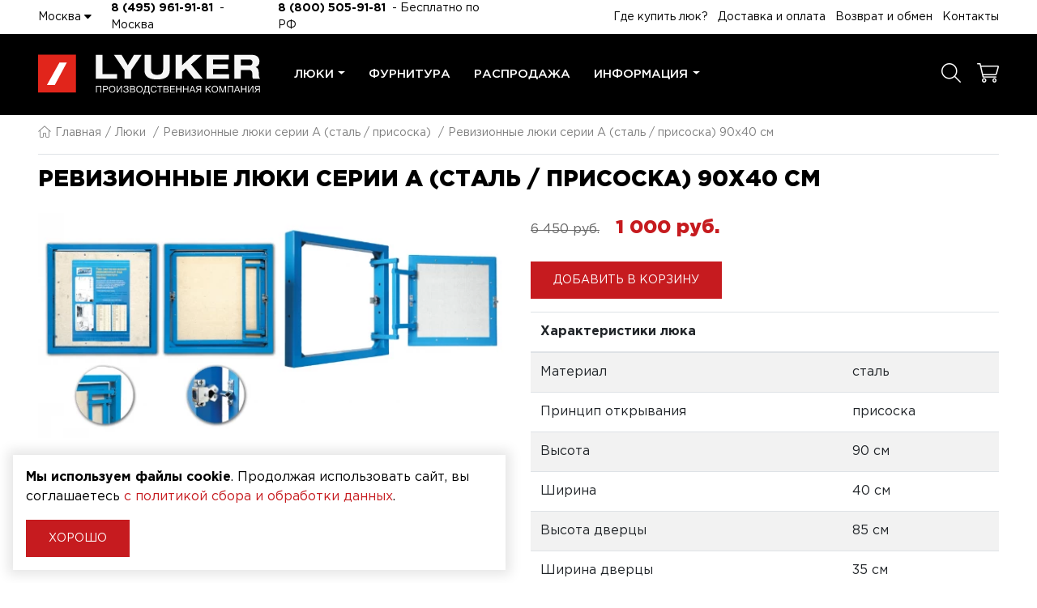

--- FILE ---
content_type: text/html; charset=UTF-8
request_url: https://lyuker.com/lyuki/revizionnye-lyuki-serii-a-material-stal-prisoska/400-900
body_size: 7850
content:
<!DOCTYPE html>
<html lang="ru">
<head>
	<meta charset="utf-8">
<meta http-equiv="X-UA-Compatible" content="IE=edge">
<meta name="viewport" content="width=device-width, initial-scale=1">

<title>Купить люк 90 см. x 40 см. A. Ревизионные люки серии A (сталь / присоска) - Люкер</title>
<meta name="description" content="Ревизионные люки серии A (сталь / присоска) 90 см. x 40 см. - Люкер">
<meta name="keywords" content="">

<meta property="og:url" content="https://lyuker.com/lyuki/revizionnye-lyuki-serii-a-material-stal-prisoska/400-900" />
<meta property="og:title" content="Купить люк 90 см. x 40 см. A. Ревизионные люки серии A (сталь / присоска) - Люкер" />
<meta property="og:description" content="Ревизионные люки серии A (сталь / присоска) 90 см. x 40 см. - Люкер" />


	<link rel="canonical" href="https://lyuker.com/lyuki/revizionnye-lyuki-serii-a-material-stal-prisoska/400-900" />

<meta name="theme-color" content="#c61b1f">
<link rel="shortcut icon" href="/favicon.ico" type="image/x-icon">
<link rel="stylesheet" href="/assets/_frontend/build/app.css?id=4e6ed07a2a404026922549fc7bf30d58">
<script>
	var App = {
		csrf: 'pyYyxbTAM10vp7YTbOdq7niTvBnvyLHdI8YqrpRq',
		ymId: '74010094',
		mapKey: 'd5e5d255-2f14-4a7e-996f-8bbae658ca57',
	};
</script>



</head>
<body class="">
<div class="vg-wrapper" id="top">
	<header class="vg-header">
	<div class="vg-header-wrapper">
		<section class="vg-header-top">
	<div class="container">
		<div class="row">
			<div class="col-lg-6 d-flex align-items-center">
				<div class="vg-dropdown mr-4">
					<a href="#" class="city-select" data-toggle="vg-dropdown" aria-expanded="false">Москва <i class="fa fa-caret-down"></i></a>

					<div class="vg-dropdown-content">
						<div class="vg-location-list">
							<ul class="list list-column">
																<li class="list-item m-0 active">
									<a href="//lyuker.com/lyuki/revizionnye-lyuki-serii-a-material-stal-prisoska/400-900">Москва</a>
								</li>
																<li class="list-item m-0 ">
									<a href="//krasnodar.lyuker.com/lyuki/revizionnye-lyuki-serii-a-material-stal-prisoska/400-900">Краснодар</a>
								</li>
																<li class="list-item m-0 ">
									<a href="//volgograd.lyuker.com/lyuki/revizionnye-lyuki-serii-a-material-stal-prisoska/400-900">Волгоград</a>
								</li>
																<li class="list-item m-0 ">
									<a href="//rostov.lyuker.com/lyuki/revizionnye-lyuki-serii-a-material-stal-prisoska/400-900">Ростов-на-Дону</a>
								</li>
																<li class="list-item m-0 ">
									<a href="//kazan.lyuker.com/lyuki/revizionnye-lyuki-serii-a-material-stal-prisoska/400-900">Казань</a>
								</li>
																<li class="list-item m-0 ">
									<a href="//sevastopol.lyuker.com/lyuki/revizionnye-lyuki-serii-a-material-stal-prisoska/400-900">Севастополь</a>
								</li>
																<li class="list-item m-0 ">
									<a href="//novosibirsk.lyuker.com/lyuki/revizionnye-lyuki-serii-a-material-stal-prisoska/400-900">Новосибирск</a>
								</li>
																<li class="list-item m-0 ">
									<a href="//perm.lyuker.com/lyuki/revizionnye-lyuki-serii-a-material-stal-prisoska/400-900">Пермь</a>
								</li>
																<li class="list-item m-0 ">
									<a href="//spb.lyuker.com/lyuki/revizionnye-lyuki-serii-a-material-stal-prisoska/400-900">Санкт-Петербург</a>
								</li>
															</ul>
						</div>
					</div>
				</div>

									<div class="mr-3">
						<a href="tel:84959619181" class="mr-1 d-inline-block fw-bold">8 (495) 961-91-81</a><span class="d-none d-sm-inline"> - Москва</span> 					</div>
				
									<div class="mr-3 d-none d-md-block">
						<a href="tel:88005059181" class="mr-1 d-inline-block fw-bold">8 (800) 505-91-81</a> - Бесплатно по РФ
					</div>
							</div>

			<div class="col-lg-6 d-none d-xl-flex align-items-center justify-content-end">
				<ul class="list vg-header-top--nav">
											<li class="list-item vg-dropdown">
															<a href="/gde-kupit">Где купить люк?</a>
													</li>
											<li class="list-item vg-dropdown">
															<a href="/delivery">Доставка и оплата</a>
													</li>
											<li class="list-item vg-dropdown">
															<a href="/return">Возврат и обмен</a>
													</li>
											<li class="list-item vg-dropdown">
															<a href="/contacts">Контакты</a>
													</li>
									</ul>
			</div>
		</div>
	</div>
</section>
		<section class="vg-header-bottom">
	<div class="container">
		<div class="row">
			<div class="col-6 col-md-8 col-xl-3 d-flex align-items-center">
				<a href="/" class="logo">
					<img src="/assets/_frontend/images/logo/logo.svg" alt="Люкер, ревизионные сантехнические люки" class="img-fluid">
				</a>
			</div>
			<div class="col-2 col-xl-7">
				<nav class="vg-nav">
					<ul class="vg-nav-main-container">
																					<li class="dropdown-mega">
									<a href="/lyuki">Люки</a>

																			<div class="dropdown-mega-container">
											<div class="row">
																									<div class="col-lg-4">
														<a href="/lyuki/revizionnye-lyuki-pod-plitku-serii-magnum">
															<i class="icon"></i>
															<span>Люки под плитку серии Магнум (усил. алюм.)</span>
														</a>
													</div>
																									<div class="col-lg-4">
														<a href="/lyuki/santexniceskie-lyuki-serii-al-kr">
															<i class="icon"></i>
															<span>Сантехнические люки серии AL-KR (алюм.)</span>
														</a>
													</div>
																									<div class="col-lg-4">
														<a href="/lyuki/skrytye-lyuki-pod-plitku-serii-k-material-stal-naz">
															<i class="icon"></i>
															<span>Скрытые люки под плитку серии K (сталь / нажимной)</span>
														</a>
													</div>
																									<div class="col-lg-4">
														<a href="/lyuki/lyuki-pod-plitku-serii-titan">
															<i class="icon"></i>
															<span>Люки под плитку серии Титан</span>
														</a>
													</div>
																									<div class="col-lg-4">
														<a href="/lyuki/lyuk-serii-d-dostup">
															<i class="icon"></i>
															<span>Люк серии Д (съёмный)</span>
														</a>
													</div>
																									<div class="col-lg-4">
														<a href="/lyuki/skrytye-lyuki-pod-plitku-seriya-lpvk">
															<i class="icon"></i>
															<span>Скрытые люки под плитку - Серия LPVK (Купе)</span>
														</a>
													</div>
																									<div class="col-lg-4">
														<a href="/lyuki/skrytyi-lyuk-pod-pokrasku-serii-pp-lyuk-v-potolok">
															<i class="icon"></i>
															<span>Скрытый люк под покраску серии ПП (короб)</span>
														</a>
													</div>
																									<div class="col-lg-4">
														<a href="/lyuki/syomnyi-lyuk-pod-pokrasku-serii-kosmos">
															<i class="icon"></i>
															<span>Съёмный люк под покраску серии Космос</span>
														</a>
													</div>
																									<div class="col-lg-4">
														<a href="/lyuki/lyuki-pod-pokrasku-i-okleiku-oboyami-serii-u">
															<i class="icon"></i>
															<span>Люки под покраску и оклейку обоями серии У (уголок)</span>
														</a>
													</div>
																									<div class="col-lg-4">
														<a href="/lyuki/napolnye-lyuki-serii-floor">
															<i class="icon"></i>
															<span>Напольные люки серии FLOOR</span>
														</a>
													</div>
																									<div class="col-lg-4">
														<a href="/rasscitat-stoimost-lyukov-po-individualnym-razmeram">
															<i class="icon"></i>
															<span>Рассчитать стоимость люка по индивидуальным размерам</span>
														</a>
													</div>
																									<div class="col-lg-4">
														<a href="/revizionnye-lyuki-na-zakaz-pod-razmer">
															<i class="icon"></i>
															<span>Люки по индивидуальным размерам</span>
														</a>
													</div>
																									<div class="col-lg-4">
														<a href="/lyuki/revizionnye-lyuki-serii-a-material-stal-prisoska">
															<i class="icon"></i>
															<span>Ревизионные люки серии A (сталь / присоска)</span>
														</a>
													</div>
																									<div class="col-lg-4">
														<a href="/lyuki/alyuminievye-lyuki-nevidimki-seriya-alr">
															<i class="icon"></i>
															<span>Алюминиевые люки невидимки - Серия ALR</span>
														</a>
													</div>
																									<div class="col-lg-4">
														<a href="/uglovye-lyuki-pod-plitku-na-zakaz">
															<i class="icon"></i>
															<span>Угловые люки</span>
														</a>
													</div>
																							</div>
										</div>
																	</li>
																												<li class="">
									<a href="/catalog">Фурнитура</a>

																	</li>
																												<li class="">
									<a href="/sale">Распродажа</a>

																	</li>
																												<li class="dropdown">
									<a href="/">Информация</a>

																		<ul class="left">
																				<li><a href="/about">О компании</a></li>
																				<li><a href="/opt">Оптовикам</a></li>
																				<li><a href="/news">Новости</a></li>
																				<li><a href="/articles">Полезные статьи</a></li>
																				<li><a href="/gallery">Фото и видеогалерея</a></li>
																				<li><a href="/questions">Вопрос-ответ</a></li>
																				<li><a href="/proizvodstvo">Производство люков</a></li>
																				<li><a href="/documents">Документы для скачивания</a></li>
																			</ul>
																	</li>
																		</ul>
				</nav>
			</div>
			<div class="col-4 col-md-2 d-flex align-items-center justify-content-xl-end">
				<ul class="list vg-shop-tools">
					<li class="list-item">
						<a href="https://lyuker.com/lyuki" title="Подобрать по параметрам"><i class="fal fa-magnifying-glass"></i></a>
					</li>
					<li class="list-item">
						<a href="https://lyuker.com/cart">
							<i class="fal fa-cart-shopping"></i>
							<span data-cart data-counter="products-count" data-cnt="0"></span>
						</a>
					</li>
				</ul>
			</div>
		</div>
	</div>
</section>
	</div>
</header>
	<main>
		<section class="section vg-breadcrumb">
		<div class="container">
			<ul class="list list-breadcrumbs">
				<li><a href="/"><i class="fal fa-home"></i>Главная</a></li>
									<li>
													<a href="https://lyuker.com/lyuki">Люки</a>
											</li>
									<li>
													<a href="https://lyuker.com/lyuki/revizionnye-lyuki-serii-a-material-stal-prisoska">Ревизионные люки серии A (сталь / присоска)</a>
											</li>
									<li>
													Ревизионные люки серии A (сталь / присоска) 90x40 см
											</li>
							</ul>

			<h1>Ревизионные люки серии A (сталь / присоска) 90x40 см</h1>
		</div>
	</section>
			<section class="section pt-3 pb-5 vg-shop-product " data-product data-id="37">
		<div class="container">
			<div class="row">
				<div class="col-lg-6 text-center">
					
					
					
					<div class="image-area">
													<a href="/system/App/Models/ProductSerie/1/cover/main/big/revizionnye-lyuki-serii-a-mate-701.png" data-fancybox="serie-1">
								<picture>
						<source srcset="/system/App/Models/ProductSerie/1/cover/main/big/revizionnye-lyuki-serii-a-mate-701.webp" type="image/webp">
					<source srcset="/system/App/Models/ProductSerie/1/cover/main/big/revizionnye-lyuki-serii-a-mate-701.png" type="image/png">
		
		<img src="/system/App/Models/ProductSerie/1/cover/main/big/revizionnye-lyuki-serii-a-mate-701.png" alt="Ревизионные люки серии A (сталь / присоска) Люкер, ревизионные сантехнические люки" class="img-fluid" loading="lazy">
	</picture>
							</a>
											</div>
				</div>

				<div class="col-lg-6">
					<div class="position-sticky" style="top: 100px">
						<div class="d-flex justify-content-between mb-4">
							<div class="price-area" data-base-price="1000">
			<del>6 450 pуб.</del>
		<span>1 000 pуб.</span>
	</div>							<div class="vg-shop-stickers relative">
			</div>						</div>

						
						<div class="mb-3">
							<div class="btn-area btn-add row">
								<div class="col-md-10">
									<a href="#" class="btn btn--primary" data-cart data-action="add">Добавить в корзину</a>
								</div>
							</div>
							<div class="btn-area btn-added">
								<div class="d-flex">
									<div class="btn btn--primary mr-3" data-cart data-action="del">Убрать из корзины</div>
									<a href="https://lyuker.com/cart" class="btn btn--success">Оформить заказ</a>
								</div>
							</div>
						</div>

						<div class="table-responsive">
	<table class="table table-striped">
		<thead>
		<tr>
			<th colspan="2">Характеристики люка</th>
		</tr>
		</thead>
		<tbody>
					<tr>
				<td>Материал</td>
				<td>сталь</td>
			</tr>
					<tr>
				<td>Принцип открывания</td>
				<td>присоска</td>
			</tr>
					<tr>
				<td>Высота</td>
				<td>90 см</td>
			</tr>
					<tr>
				<td>Ширина</td>
				<td>40 см</td>
			</tr>
					<tr>
				<td>Высота дверцы</td>
				<td>85 см</td>
			</tr>
					<tr>
				<td>Ширина дверцы</td>
				<td>35 см</td>
			</tr>
					<tr>
				<td>Грузоподъемность</td>
				<td>12.5 кг</td>
			</tr>
					<tr>
				<td>Вес люка</td>
				<td>10.69 кг</td>
			</tr>
					<tr>
				<td>Объем</td>
				<td>0.02 м3</td>
			</tr>
					<tr>
				<td>Толщина</td>
				<td>5 см</td>
			</tr>
					<tr>
				<td>Гарантия</td>
				<td>5 лет</td>
			</tr>
				</tbody>
	</table>
</div>
											</div>
				</div>
			</div>

			<div class="widget-area">
				<h3 class="mb-3">Другие размеры этой серии</h3>

			<a href="https://lyuker.com/lyuki/revizionnye-lyuki-serii-a-material-stal-prisoska/200-300" class="badge ">30 x 20</a>
			<a href="https://lyuker.com/lyuki/revizionnye-lyuki-serii-a-material-stal-prisoska/200-400" class="badge ">40 x 20</a>
			<a href="https://lyuker.com/lyuki/revizionnye-lyuki-serii-a-material-stal-prisoska/200-500" class="badge ">50 x 20</a>
			<a href="https://lyuker.com/lyuki/revizionnye-lyuki-serii-a-material-stal-prisoska/200-600" class="badge ">60 x 20</a>
			<a href="https://lyuker.com/lyuki/revizionnye-lyuki-serii-a-material-stal-prisoska/250-400" class="badge ">40 x 25</a>
			<a href="https://lyuker.com/lyuki/revizionnye-lyuki-serii-a-material-stal-prisoska/300-200" class="badge ">20 x 30</a>
			<a href="https://lyuker.com/lyuki/revizionnye-lyuki-serii-a-material-stal-prisoska/300-300" class="badge ">30 x 30</a>
			<a href="https://lyuker.com/lyuki/revizionnye-lyuki-serii-a-material-stal-prisoska/300-400" class="badge ">40 x 30</a>
			<a href="https://lyuker.com/lyuki/revizionnye-lyuki-serii-a-material-stal-prisoska/300-500" class="badge ">50 x 30</a>
			<a href="https://lyuker.com/lyuki/revizionnye-lyuki-serii-a-material-stal-prisoska/300-600" class="badge ">60 x 30</a>
			<a href="https://lyuker.com/lyuki/revizionnye-lyuki-serii-a-material-stal-prisoska/300-700" class="badge ">70 x 30</a>
			<a href="https://lyuker.com/lyuki/revizionnye-lyuki-serii-a-material-stal-prisoska/300-800" class="badge ">80 x 30</a>
			<a href="https://lyuker.com/lyuki/revizionnye-lyuki-serii-a-material-stal-prisoska/300-900" class="badge ">90 x 30</a>
			<a href="https://lyuker.com/lyuki/revizionnye-lyuki-serii-a-material-stal-prisoska/400-200" class="badge ">20 x 40</a>
			<a href="https://lyuker.com/lyuki/revizionnye-lyuki-serii-a-material-stal-prisoska/400-300" class="badge ">30 x 40</a>
			<a href="https://lyuker.com/lyuki/revizionnye-lyuki-serii-a-material-stal-prisoska/400-400" class="badge ">40 x 40</a>
			<a href="https://lyuker.com/lyuki/revizionnye-lyuki-serii-a-material-stal-prisoska/400-500" class="badge ">50 x 40</a>
			<a href="https://lyuker.com/lyuki/revizionnye-lyuki-serii-a-material-stal-prisoska/400-600" class="badge ">60 x 40</a>
			<a href="https://lyuker.com/lyuki/revizionnye-lyuki-serii-a-material-stal-prisoska/400-700" class="badge ">70 x 40</a>
			<a href="https://lyuker.com/lyuki/revizionnye-lyuki-serii-a-material-stal-prisoska/400-800" class="badge ">80 x 40</a>
			<a href="https://lyuker.com/lyuki/revizionnye-lyuki-serii-a-material-stal-prisoska/400-900" class="badge active">90 x 40</a>
			<a href="https://lyuker.com/lyuki/revizionnye-lyuki-serii-a-material-stal-prisoska/400-1000" class="badge ">100 x 40</a>
			<a href="https://lyuker.com/lyuki/revizionnye-lyuki-serii-a-material-stal-prisoska/500-300" class="badge ">30 x 50</a>
			<a href="https://lyuker.com/lyuki/revizionnye-lyuki-serii-a-material-stal-prisoska/500-400" class="badge ">40 x 50</a>
			<a href="https://lyuker.com/lyuki/revizionnye-lyuki-serii-a-material-stal-prisoska/500-500" class="badge ">50 x 50</a>
			<a href="https://lyuker.com/lyuki/revizionnye-lyuki-serii-a-material-stal-prisoska/500-600" class="badge ">60 x 50</a>
			<a href="https://lyuker.com/lyuki/revizionnye-lyuki-serii-a-material-stal-prisoska/500-660" class="badge ">66 x 50</a>
			<a href="https://lyuker.com/lyuki/revizionnye-lyuki-serii-a-material-stal-prisoska/500-700" class="badge ">70 x 50</a>
			<a href="https://lyuker.com/lyuki/revizionnye-lyuki-serii-a-material-stal-prisoska/500-800" class="badge ">80 x 50</a>
			<a href="https://lyuker.com/lyuki/revizionnye-lyuki-serii-a-material-stal-prisoska/500-900" class="badge ">90 x 50</a>
			<a href="https://lyuker.com/lyuki/revizionnye-lyuki-serii-a-material-stal-prisoska/500-1000" class="badge ">100 x 50</a>
			<a href="https://lyuker.com/lyuki/revizionnye-lyuki-serii-a-material-stal-prisoska/500-1200" class="badge ">120 x 50</a>
			<a href="https://lyuker.com/lyuki/revizionnye-lyuki-serii-a-material-stal-prisoska/600-300" class="badge ">30 x 60</a>
			<a href="https://lyuker.com/lyuki/revizionnye-lyuki-serii-a-material-stal-prisoska/600-400" class="badge ">40 x 60</a>
			<a href="https://lyuker.com/lyuki/revizionnye-lyuki-serii-a-material-stal-prisoska/600-500" class="badge ">50 x 60</a>
			<a href="https://lyuker.com/lyuki/revizionnye-lyuki-serii-a-material-stal-prisoska/600-600" class="badge ">60 x 60</a>
			<a href="https://lyuker.com/lyuki/revizionnye-lyuki-serii-a-material-stal-prisoska/600-700" class="badge ">70 x 60</a>
			<a href="https://lyuker.com/lyuki/revizionnye-lyuki-serii-a-material-stal-prisoska/600-800" class="badge ">80 x 60</a>
			<a href="https://lyuker.com/lyuki/revizionnye-lyuki-serii-a-material-stal-prisoska/600-900" class="badge ">90 x 60</a>
			<a href="https://lyuker.com/lyuki/revizionnye-lyuki-serii-a-material-stal-prisoska/600-1000" class="badge ">100 x 60</a>
			<a href="https://lyuker.com/lyuki/revizionnye-lyuki-serii-a-material-stal-prisoska/600-1200" class="badge ">120 x 60</a>
			<a href="https://lyuker.com/lyuki/revizionnye-lyuki-serii-a-material-stal-prisoska/660-500" class="badge ">50 x 66</a>
	
	<div class="mt-4">
		<h4>Не нашли нужный вам размер?</h4>
		<a href="#modal-series-sizes-individual" data-modal class="btn btn--primary">
			Заказать по индивидуальным размерам
		</a>
	</div>

			</div>

			<div class="widget-area">
				<h3>Другие люки с размером 90 см. x 40 см.</h3>

	<div class="vg-shop-models">
		<div id="prd-other" class="swiper-container pb-5" data-dots="true" data-items="4">
			<div class="swiper-wrapper">
									<div class="swiper-slide p-1">
						<div class="vg-shop-prd grid" data-product="1" data-title="Сантехнические люки под плитку серии AL-KR (алюминиевый)">
	<div class="image-area">
		

		<a href="https://lyuker.com/lyuki/santexniceskie-lyuki-serii-al-kr">
							<video src="/system/App/Models/ProductSerie/2/files/video/sborka-seriya-alkr-40x40a3d-artisan-rendering-2025-03-01-12-09-16-1.mp4"
					   autoplay
					   muted
					   loop
					   class="img-fluid w-100"
					    poster="/system/App/Models/ProductSerie/2/cover/video_poster/medium/santexniceskie-lyuki-pod-plitku-479.png" 				></video>
					</a>
	</div>
	<div class="content-area mt-3">
		<h4 class="title-area">
			<a href="https://lyuker.com/lyuki/santexniceskie-lyuki-serii-al-kr">Сантехнические люки под плитку серии AL-KR (алюминиевый)</a>
		</h4>
	</div>
</div>
					</div>
									<div class="swiper-slide p-1">
						<div class="vg-shop-prd grid" data-product="1" data-title="Скрытые люки под плитку серии K (сталь / нажимной)">
	<div class="image-area">
		

		<a href="https://lyuker.com/lyuki/skrytye-lyuki-pod-plitku-serii-k-material-stal-naz">
							<video src="/system/App/Models/ProductSerie/6/files/video/sborka-k-40x40a3d-artisan-rendering-2025-02-20-17-00-41-1.mp4"
					   autoplay
					   muted
					   loop
					   class="img-fluid w-100"
					    poster="/system/App/Models/ProductSerie/6/cover/video_poster/medium/skrytye-lyuki-pod-plitku-serii-719.png" 				></video>
					</a>
	</div>
	<div class="content-area mt-3">
		<h4 class="title-area">
			<a href="https://lyuker.com/lyuki/skrytye-lyuki-pod-plitku-serii-k-material-stal-naz">Скрытые люки под плитку серии K (сталь / нажимной)</a>
		</h4>
	</div>
</div>
					</div>
									<div class="swiper-slide p-1">
						<div class="vg-shop-prd grid" data-product="1" data-title="Люки под плитку серии Магнум ( усил. алюминиевый)">
	<div class="image-area">
		

		<a href="https://lyuker.com/lyuki/revizionnye-lyuki-pod-plitku-serii-magnum">
							<video src="/system/App/Models/ProductSerie/13/files/video/sborka-40x40a3d-artisan-rendering-2025-02-21-15-27-01-1.mp4"
					   autoplay
					   muted
					   loop
					   class="img-fluid w-100"
					    poster="/system/App/Models/ProductSerie/13/cover/video_poster/medium/revizionnye-lyuki-pod-plitku-se-662.png" 				></video>
					</a>
	</div>
	<div class="content-area mt-3">
		<h4 class="title-area">
			<a href="https://lyuker.com/lyuki/revizionnye-lyuki-pod-plitku-serii-magnum">Люки под плитку серии Магнум ( усил. алюминиевый)</a>
		</h4>
	</div>
</div>
					</div>
									<div class="swiper-slide p-1">
						<div class="vg-shop-prd grid" data-product="1" data-title="Люки под плитку серии Титан">
	<div class="image-area">
		

		<a href="https://lyuker.com/lyuki/lyuki-pod-plitku-serii-titan">
							<video src="/system/App/Models/ProductSerie/14/files/video/sborka-titan-40x40a3d-artisan-rendering-2025-02-25-11-17-40-1.mp4"
					   autoplay
					   muted
					   loop
					   class="img-fluid w-100"
					    poster="/system/App/Models/ProductSerie/14/cover/video_poster/medium/lyuki-pod-plitku-serii-titan-lyu-718.png" 				></video>
					</a>
	</div>
	<div class="content-area mt-3">
		<h4 class="title-area">
			<a href="https://lyuker.com/lyuki/lyuki-pod-plitku-serii-titan">Люки под плитку серии Титан</a>
		</h4>
	</div>
</div>
					</div>
							</div>
			<div class="swiper-pagination"></div>
		</div>
	</div>
			</div>

			<section class="section section-padding pt-0">
	<div class="container">
		<div class="vg-shop-product--text mt-5">
			<div class="section-title small">
				<h2 class="mb-4"><span>Недавно вы смотрели</span></h2>
			</div>
			<div class="row">
				<div class="col-12 page-default">
					<div id="swiper-lastProducts" class="swiper-container"  data-lg='{"slidesPerView": 3}' data-dots="true" data-items="4" data-margin="25" data-dots-dynamic="true" data-free-mode="true">
						<div class="swiper-wrapper">
														<div class="swiper-slide">
								<div class="vg-shop-prd ">
	<div class="image-area">
		<a href="https://lyuker.com/lyuki/revizionnye-lyuki-serii-a-material-stal-prisoska/400-900">
							<picture>
						<source srcset="/system/App/Models/ProductSerie/1/cover/main/list/revizionnye-lyuki-serii-a-mate-701.webp" type="image/webp">
					<source srcset="/system/App/Models/ProductSerie/1/cover/main/list/revizionnye-lyuki-serii-a-mate-701.png" type="image/png">
		
		<img src="/system/App/Models/ProductSerie/1/cover/main/list/revizionnye-lyuki-serii-a-mate-701.png" alt="Ревизионные люки серии A (сталь / присоска) 90x40 см Люкер, ревизионные сантехнические люки" loading="lazy">
	</picture>
					</a>
	</div>

	<div class="content-area">
		<h4 class="title-area">
			<a href="https://lyuker.com/lyuki/revizionnye-lyuki-serii-a-material-stal-prisoska/400-900" class="d-flex justify-content-center">
									Ревизионные люки серии A (сталь / присоска), 90 см. / 40 см.
							</a>
		</h4>
	</div>
</div>
							</div>
													</div>
						<div class="swiper-pagination"></div>
					</div>
				</div>
			</div>
		</div>
	</div>
</section>
		</div>
	</section>
	</main>

	<footer class="vg-footer">
	<section class="vg-footer-top">
	<div class="container">
		<div class="row">
			<div class="col-xl-6 d-flex flex-column">
				<a href="/" class="logo mb-auto">
					<img src="/assets/_frontend/images/logo/logo.svg" alt="Люкер, ревизионные сантехнические люки" class="img-fluid">
				</a>

				<ul class="list list-column list-icon mt-5 mt-xl-auto mb-5 mb-xl-auto">
										<li class="list-item">
						<i class="fal fa-phone"></i> <a href="tel:84959619181">8 (495) 961-91-81</a> - Москва 					</li>
															<li class="list-item">
						<i class="fal fa-phone"></i> <a href="tel:88005059181">8 (800) 505-91-81</a> - Бесплатно по РФ
					</li>
															<li class="list-item">
						<i class="fal fa-envelope"></i> <a href="mailto:info@lyuker.ru">info@lyuker.ru</a>
					</li>
									</ul>

				<ul class="list list-social">
											<li class="list-item">
							<a target="_blank" href="https://vk.com/lyukergrup"><i class="fab fa-vk"></i></a>
						</li>
																			</ul>

								<div class="contacts mt-auto">
					<p>Офис: Москва, р-н Коммунарка, кв-л 35, 10, Бизнес-квартал Прокшино, этаж&nbsp;3,&nbsp;офис&nbsp;315</p>
				</div>
							</div>
			<div class="col-xl-6">
				<h3 class="mt-5 mt-xl-0">Модели люков</h3>

				<ul class="list list-column list-style--square">
										<li class="list-item">
						<a href="https://lyuker.com/lyuki/lyuki-pod-plitku-serii-titan">Люки под плитку серии Титан</a>
					</li>
										<li class="list-item">
						<a href="https://lyuker.com/lyuki/revizionnye-lyuki-pod-plitku-serii-magnum">Люки под плитку серии Магнум ( усил. алюминиевый)</a>
					</li>
										<li class="list-item">
						<a href="https://lyuker.com/lyuki/santexniceskie-lyuki-serii-al-kr">Сантехнические люки под плитку серии AL-KR (алюминиевый)</a>
					</li>
										<li class="list-item">
						<a href="https://lyuker.com/lyuki/skrytye-lyuki-pod-plitku-serii-k-material-stal-naz">Скрытые люки под плитку серии K (сталь / нажимной)</a>
					</li>
										<li class="list-item">
						<a href="https://lyuker.com/lyuki/lyuk-serii-d-dostup">Люк серии Д (доступ съёмный)</a>
					</li>
										<li class="list-item">
						<a href="https://lyuker.com/lyuki/syomnyi-lyuk-pod-pokrasku-serii-kosmos">Съёмный люк под покраску серии Космос</a>
					</li>
										<li class="list-item">
						<a href="https://lyuker.com/lyuki/skrytyi-lyuk-pod-pokrasku-serii-pp-lyuk-v-potolok">Скрытый люк под покраску серии ПП (Короб)</a>
					</li>
										<li class="list-item">
						<a href="https://lyuker.com/lyuki/lyuki-pod-pokrasku-i-okleiku-oboyami-serii-u">Люки под покраску и оклейку обоями серии У</a>
					</li>
										<li class="list-item">
						<a href="https://lyuker.com/lyuki/skrytye-lyuki-pod-plitku-seriya-lpvk">Скрытые люки под плитку - Серия LPVK (Купе)</a>
					</li>
										<li class="list-item">
						<a href="https://lyuker.com/lyuki/revizionnye-lyuki-serii-a-material-stal-prisoska">Ревизионные люки серии A (сталь / присоска)</a>
					</li>
										<li class="list-item">
						<a href="https://lyuker.com/lyuki/napolnye-lyuki-serii-floor">Напольные люки серии FLOOR</a>
					</li>
										<li class="list-item">
						<a href="https://lyuker.com/lyuki/rasscitat-stoimost-lyukov-po-individualnym-razmeram">Рассчитать люк по индивидуальным размерам</a>
					</li>
										<li class="list-item">
						<a href="https://lyuker.com/lyuki/alyuminievye-lyuki-nevidimki-seriya-alr">Алюминиевые люки невидимки - Серия ALR (присоска)</a>
					</li>
					
											<li class="list-item">
							<a href="https://lyuker.com/revizionnye-lyuki-na-zakaz-pod-razmer">Ревизионные люки на заказ под размер</a>
						</li>
					
											<li class="list-item">
							<a href="https://lyuker.com/uglovye-lyuki-pod-plitku-na-zakaz">Угловые люки под плитку на заказ</a>
						</li>
									</ul>
			</div>
			
		</div>
	</div>
</section>	<div class="vg-footer-copyright">
	<div class="container">
		<div class="row align-items-center">
	<div class="col-lg-7">
		Copyright &copy; 2020 - 2026. Люкер, ревизионные сантехнические люки. <br> Разработка и продвижение - <a href="https://vegas-dev.com" target="_blank" rel="nofollow">Vegas Studio</a>
	</div>
	<div class="col-lg-5 text-xl-right">
		<a href="https://lyuker.com/privacy-policy" class="d-lg-block d-xl-inline">Политика конфиденциальности</a>
		<a href="https://lyuker.com/terms-of-use" class="d-lg-block d-xl-inline">Пользовательское соглашение</a>
	</div>
</div>	</div>
</div>
</footer>
</div>

<div class="modals-container"></div><div class="vg-nav-sidebar right">
	<div class="vg-nav-sidebar__close" data-dismiss="vg-nav-sidebar"><i class="fal fa-times"></i></div>
	<div class="vg-nav-sidebar__header">
		<h5><b>Навигация</b></h5>
	</div>

	<div class="vg-nav-sidebar__content">
					<div class="phone-global">
				<a href="tel:88005059181" class="fz-18 fw-bold">8 (800) 505-91-81</a> - Бесплатно по РФ
			</div>
				<ul class="mt-3">
							<li class="">
					<a href="/">Главная</a>
				</li>
							<li class="">
					<a href="/lyuki">Люки</a>
				</li>
							<li class="">
					<a href="/catalog">Фурнитура</a>
				</li>
							<li class="">
					<a href="/sale">Распродажа</a>
				</li>
							<li class="divider">
					<a href="-">-</a>
				</li>
							<li class="">
					<a href="/about">О компании</a>
				</li>
							<li class="">
					<a href="/opt">Оптовикам</a>
				</li>
							<li class="">
					<a href="/news">Новости</a>
				</li>
							<li class="">
					<a href="/articles">Полезные статьи</a>
				</li>
							<li class="">
					<a href="/gallery">Фото- и видеогалерея</a>
				</li>
							<li class="">
					<a href="/questions">Вопрос-ответ</a>
				</li>
							<li class="">
					<a href="/proizvodstvo">Производство люков</a>
				</li>
							<li class="">
					<a href="/delivery">Доставка и оплата</a>
				</li>
							<li class="">
					<a href="/return">Возврат и обмен</a>
				</li>
							<li class="">
					<a href="/contacts">Контакты</a>
				</li>
							<li class="divider">
					<a href="-">-</a>
				</li>
							<li class="">
					<a href="/gde-kupit">Где купить люк?</a>
				</li>
							<li class="">
					<a href="/documents">Документы для скачивания</a>
				</li>
					</ul>
	</div>
</div><div id="vg-lawCookie" class="vg-lawCookie">
	<div class="vg-lawCookie--content">
		<p><b>Мы используем файлы cookie</b>. Продолжая использовать сайт, вы соглашаетесь <a href="https://lyuker.com/privacy-policy">с политикой сбора и обработки данных</a>.</p>
		<p><a href="#" data-lc-confirm class="btn btn--primary btn-sm">Хорошо</a></p>
	</div>
</div>

<!-- Yandex.Metrika counter -->
	<script type="text/javascript" >
		(function(m,e,t,r,i,k,a){m[i]=m[i]||function(){(m[i].a=m[i].a||[]).push(arguments)};
			m[i].l=1*new Date();k=e.createElement(t),a=e.getElementsByTagName(t)[0],k.async=1,k.src=r,a.parentNode.insertBefore(k,a)})
		(window, document, "script", "https://mc.yandex.ru/metrika/tag.js", "ym");

		ym(74010094, "init", {
			clickmap:true,
			trackLinks:true,
			accurateTrackBounce:true,
			webvisor:true,
			trackHash:true
		});
	</script>
	<!-- /Yandex.Metrika counter -->


	<script src="//code.jivosite.com/widget.js" data-jv-id="ljsRaVAXAJ" async></script>

<script src="/assets/_frontend/build/app.js?id=d76851497412adae2cc7ef7019cedf03"></script>

	<script>
		$(document).ready(function () {
			var $modalIndividual = $('#modal-series-sizes-individual');
			var $mSizesPlaceholder = $modalIndividual.find('.sizes-info-container-placeholder');
			var $mSizesResult = $modalIndividual.find('.sizes-info-container');
			var tmSizes;

			function getSizesInfo() {
				var $form = $modalIndividual.find('form');
				var params = {
					opening_height: $form.find('[name=opening_height]').val(),
					opening_width: $form.find('[name=opening_width]').val(),
					serie_id: $form.find('[name=serie_id]').val(),
				};

				if (params.opening_height && params.opening_width) {
					$mSizesPlaceholder.hide();

					$.get('https://lyuker.com/lyuki/custom_size_price', params, function (data) {
						if (!data.error) {
							$mSizesResult.html(data.view).slideDown();
						}
					});
				} else {
					$mSizesPlaceholder.show();
					$mSizesResult.hide();
				}
			}

			$modalIndividual.find('[name=opening_height], [name=opening_width]').change(function () {
				clearTimeout(tmSizes);
				getSizesInfo();
			}).on('keydown', function () {
				clearTimeout(tmSizes);
				tmSizes = setTimeout(getSizesInfo, 1000);
			});

			$modalIndividual.on('show.bs.modal', function () {
				getSizesInfo();
			});
		});
	</script>
	<div class="modal fade" id="modal-series-sizes-individual">
	<div class="modal-dialog">
		<div class="modal-content">
			<div class="modal-header">
				<h4 class="modal-title">Заказ по индивидуальным размерам</h4>
				<button type="button" class="modal-close" data-dismiss="modal"><i class="fal fa-times"></i></button>
			</div>
			<div class="modal-body">
				<form action="https://lyuker.com/email/individual_sizes" method="post" class="vg-form" data-vgformsender id="form-series-sizes-individual">
					<input type="hidden" name="_token" value="pyYyxbTAM10vp7YTbOdq7niTvBnvyLHdI8YqrpRq">					<div id="my_name_tzRY6q8i420tdGR7_wrap" style="display:none;">
        <input name="my_name_tzRY6q8i420tdGR7" type="text" value="" id="my_name_tzRY6q8i420tdGR7">
        <input name="valid_from" type="text" value="eyJpdiI6InUwWU1pdnM0UzAreE9hdnVVTW80Vnc9PSIsInZhbHVlIjoiZ2xVb1ZIMG9qdGJhem5sa3FBL2Y3Zz09IiwibWFjIjoiYWUyOGExYTAzNjRhNjYzNzdiYzMwYjQ2NjE5YjEyZTUwNTNkYmM1OGUyM2NiODNlODdhNmMxM2JjNzU1ODU0YyJ9">
    </div>

					<input data-serie_id name="serie_id" type="hidden" value="1">

					<div class="row">
						<div class="col-md-6">
							<div class="form-group">
								<label for="opening_height">Высота проема (мм)</label>
								<input type="number" name="opening_height" id="opening_height" value="" placeholder="Высота в мм" class="form-control" min="1" step="1" required>
							</div>
						</div>
						<div class="col-md-6">
							<div class="form-group">
								<label for="opening_width">Ширина проема (мм)</label>
								<input type="number" name="opening_width" id="opening_width" value="" placeholder="Ширина в мм" class="form-control" min="1" step="1" required>
							</div>
						</div>
					</div>

					<div class="sizes-info-container mb-5" style="display: none"></div>
					<div class="sizes-info-container-placeholder mb-5 small">Введите необходимые размеры для рассчёта стоимости.</div>

					<div class="row">
						<div class="col-lg-12">
							<div class="form-group border-top pt-3">
								<label for="user_name">Ваше ФИО *</label>
								<input type="text" name="user_name" id="user_name" class="form-control" required>
							</div>
						</div>
						<div class="col-lg-12">
							<div class="form-group">
								<label for="user_phone">Ваш телефон *</label>
								<input type="text" name="user_phone" id="user_phone" data-mask="phone" class="form-control" required>
							</div>
						</div>
						<div class="col-lg-12">
							<div class="form-group mb-0">
								<label for="user_email">Ваш email *</label>
								<input type="email" name="user_email" id="user_email" class="form-control">
							</div>
						</div>
					</div>
					<script src="https://smartcaptcha.yandexcloud.net/captcha.js" defer></script>

<div
	id="captcha-container"
	class="smart-captcha mt-3"
	data-sitekey="ysc1_GogiykuRjoR6vabWXSKFngy3zfaPWLXjPoVCJSfce67a2ccb"
	data-hl="ru"
></div>
				</form>
			</div>
			<div class="modal-footer">
				<button type="button" data-dismiss="modal" class="btn btn--outline-primary">Отмена</button>
				<button type="submit" form="form-series-sizes-individual" class="btn btn--primary"><span>Отправить</span></button>
			</div>
		</div>
	</div>
</div>


<div class="vg-scroll-top"><a href="#top" data-scrollTo><i class="fal fa-chevron-up"></i></a></div>
</body>
</html>


--- FILE ---
content_type: application/javascript
request_url: https://lyuker.com/assets/_frontend/build/app.js?id=d76851497412adae2cc7ef7019cedf03
body_size: 170213
content:
/*! For license information please see app.js.LICENSE.txt */
(()=>{var __webpack_modules__={3950:()=>{!function(e,t,n,i){"use strict";if(e.console=e.console||{info:function(e){}},n)if(n.fn.fancybox)console.info("fancyBox already initialized");else{var r,o,a,s,l={closeExisting:!1,loop:!1,gutter:50,keyboard:!0,preventCaptionOverlap:!0,arrows:!0,infobar:!0,smallBtn:"auto",toolbar:"auto",buttons:["zoom","slideShow","thumbs","close"],idleTime:3,protect:!1,modal:!1,image:{preload:!1},ajax:{settings:{data:{fancybox:!0}}},iframe:{tpl:'<iframe id="fancybox-frame{rnd}" name="fancybox-frame{rnd}" class="fancybox-iframe" allowfullscreen="allowfullscreen" allow="autoplay; fullscreen" src=""></iframe>',preload:!0,css:{},attr:{scrolling:"auto"}},video:{tpl:'<video class="fancybox-video" controls controlsList="nodownload" poster="{{poster}}"><source src="{{src}}" type="{{format}}" />Sorry, your browser doesn\'t support embedded videos, <a href="{{src}}">download</a> and watch with your favorite video player!</video>',format:"",autoStart:!0},defaultType:"image",animationEffect:"zoom",animationDuration:366,zoomOpacity:"auto",transitionEffect:"fade",transitionDuration:366,slideClass:"",baseClass:"",baseTpl:'<div class="fancybox-container" role="dialog" tabindex="-1"><div class="fancybox-bg"></div><div class="fancybox-inner"><div class="fancybox-infobar"><span data-fancybox-index></span>&nbsp;/&nbsp;<span data-fancybox-count></span></div><div class="fancybox-toolbar">{{buttons}}</div><div class="fancybox-navigation">{{arrows}}</div><div class="fancybox-stage"></div><div class="fancybox-caption"><div class="fancybox-caption__body"></div></div></div></div>',spinnerTpl:'<div class="fancybox-loading"></div>',errorTpl:'<div class="fancybox-error"><p>{{ERROR}}</p></div>',btnTpl:{download:'<a download data-fancybox-download class="fancybox-button fancybox-button--download" title="{{DOWNLOAD}}" href="javascript:;"><svg xmlns="http://www.w3.org/2000/svg" viewBox="0 0 24 24"><path d="M18.62 17.09V19H5.38v-1.91zm-2.97-6.96L17 11.45l-5 4.87-5-4.87 1.36-1.32 2.68 2.64V5h1.92v7.77z"/></svg></a>',zoom:'<button data-fancybox-zoom class="fancybox-button fancybox-button--zoom" title="{{ZOOM}}"><svg xmlns="http://www.w3.org/2000/svg" viewBox="0 0 24 24"><path d="M18.7 17.3l-3-3a5.9 5.9 0 0 0-.6-7.6 5.9 5.9 0 0 0-8.4 0 5.9 5.9 0 0 0 0 8.4 5.9 5.9 0 0 0 7.7.7l3 3a1 1 0 0 0 1.3 0c.4-.5.4-1 0-1.5zM8.1 13.8a4 4 0 0 1 0-5.7 4 4 0 0 1 5.7 0 4 4 0 0 1 0 5.7 4 4 0 0 1-5.7 0z"/></svg></button>',close:'<button data-fancybox-close class="fancybox-button fancybox-button--close" title="{{CLOSE}}"><svg xmlns="http://www.w3.org/2000/svg" viewBox="0 0 24 24"><path d="M12 10.6L6.6 5.2 5.2 6.6l5.4 5.4-5.4 5.4 1.4 1.4 5.4-5.4 5.4 5.4 1.4-1.4-5.4-5.4 5.4-5.4-1.4-1.4-5.4 5.4z"/></svg></button>',arrowLeft:'<button data-fancybox-prev class="fancybox-button fancybox-button--arrow_left" title="{{PREV}}"><div><svg xmlns="http://www.w3.org/2000/svg" viewBox="0 0 24 24"><path d="M11.28 15.7l-1.34 1.37L5 12l4.94-5.07 1.34 1.38-2.68 2.72H19v1.94H8.6z"/></svg></div></button>',arrowRight:'<button data-fancybox-next class="fancybox-button fancybox-button--arrow_right" title="{{NEXT}}"><div><svg xmlns="http://www.w3.org/2000/svg" viewBox="0 0 24 24"><path d="M15.4 12.97l-2.68 2.72 1.34 1.38L19 12l-4.94-5.07-1.34 1.38 2.68 2.72H5v1.94z"/></svg></div></button>',smallBtn:'<button type="button" data-fancybox-close class="fancybox-button fancybox-close-small" title="{{CLOSE}}"><svg xmlns="http://www.w3.org/2000/svg" version="1" viewBox="0 0 24 24"><path d="M13 12l5-5-1-1-5 5-5-5-1 1 5 5-5 5 1 1 5-5 5 5 1-1z"/></svg></button>'},parentEl:"body",hideScrollbar:!0,autoFocus:!0,backFocus:!0,trapFocus:!0,fullScreen:{autoStart:!1},touch:{vertical:!0,momentum:!0},hash:null,media:{},slideShow:{autoStart:!1,speed:3e3},thumbs:{autoStart:!1,hideOnClose:!0,parentEl:".fancybox-container",axis:"y"},wheel:"auto",onInit:n.noop,beforeLoad:n.noop,afterLoad:n.noop,beforeShow:n.noop,afterShow:n.noop,beforeClose:n.noop,afterClose:n.noop,onActivate:n.noop,onDeactivate:n.noop,clickContent:function(e,t){return"image"===e.type&&"zoom"},clickSlide:"close",clickOutside:"close",dblclickContent:!1,dblclickSlide:!1,dblclickOutside:!1,mobile:{preventCaptionOverlap:!1,idleTime:!1,clickContent:function(e,t){return"image"===e.type&&"toggleControls"},clickSlide:function(e,t){return"image"===e.type?"toggleControls":"close"},dblclickContent:function(e,t){return"image"===e.type&&"zoom"},dblclickSlide:function(e,t){return"image"===e.type&&"zoom"}},lang:"en",i18n:{en:{CLOSE:"Close",NEXT:"Next",PREV:"Previous",ERROR:"The requested content cannot be loaded. <br/> Please try again later.",PLAY_START:"Start slideshow",PLAY_STOP:"Pause slideshow",FULL_SCREEN:"Full screen",THUMBS:"Thumbnails",DOWNLOAD:"Download",SHARE:"Share",ZOOM:"Zoom"},de:{CLOSE:"Schlie&szlig;en",NEXT:"Weiter",PREV:"Zur&uuml;ck",ERROR:"Die angeforderten Daten konnten nicht geladen werden. <br/> Bitte versuchen Sie es sp&auml;ter nochmal.",PLAY_START:"Diaschau starten",PLAY_STOP:"Diaschau beenden",FULL_SCREEN:"Vollbild",THUMBS:"Vorschaubilder",DOWNLOAD:"Herunterladen",SHARE:"Teilen",ZOOM:"Vergr&ouml;&szlig;ern"}}},c=n(e),u=n(t),d=0,p=e.requestAnimationFrame||e.webkitRequestAnimationFrame||e.mozRequestAnimationFrame||e.oRequestAnimationFrame||function(t){return e.setTimeout(t,1e3/60)},f=e.cancelAnimationFrame||e.webkitCancelAnimationFrame||e.mozCancelAnimationFrame||e.oCancelAnimationFrame||function(t){e.clearTimeout(t)},h=function(){var e,n=t.createElement("fakeelement"),r={transition:"transitionend",OTransition:"oTransitionEnd",MozTransition:"transitionend",WebkitTransition:"webkitTransitionEnd"};for(e in r)if(n.style[e]!==i)return r[e];return"transitionend"}(),g=function(e){return e&&e.length&&e[0].offsetHeight},m=function(e,t){var i=n.extend(!0,{},e,t);return n.each(t,(function(e,t){n.isArray(t)&&(i[e]=t)})),i},v=function(e,t,i){var r=this;r.opts=m({index:i},n.fancybox.defaults),n.isPlainObject(t)&&(r.opts=m(r.opts,t)),n.fancybox.isMobile&&(r.opts=m(r.opts,r.opts.mobile)),r.id=r.opts.id||++d,r.currIndex=parseInt(r.opts.index,10)||0,r.prevIndex=null,r.prevPos=null,r.currPos=0,r.firstRun=!0,r.group=[],r.slides={},r.addContent(e),r.group.length&&r.init()};n.extend(v.prototype,{init:function(){var i,r,o=this,a=o.group[o.currIndex].opts;a.closeExisting&&n.fancybox.close(!0),n("body").addClass("fancybox-active"),!n.fancybox.getInstance()&&!1!==a.hideScrollbar&&!n.fancybox.isMobile&&t.body.scrollHeight>e.innerHeight&&(n("head").append('<style id="fancybox-style-noscroll" type="text/css">.compensate-for-scrollbar{margin-right:'+(e.innerWidth-t.documentElement.clientWidth)+"px;}</style>"),n("body").addClass("compensate-for-scrollbar")),r="",n.each(a.buttons,(function(e,t){r+=a.btnTpl[t]||""})),i=n(o.translate(o,a.baseTpl.replace("{{buttons}}",r).replace("{{arrows}}",a.btnTpl.arrowLeft+a.btnTpl.arrowRight))).attr("id","fancybox-container-"+o.id).addClass(a.baseClass).data("FancyBox",o).appendTo(a.parentEl),o.$refs={container:i},["bg","inner","infobar","toolbar","stage","caption","navigation"].forEach((function(e){o.$refs[e]=i.find(".fancybox-"+e)})),o.trigger("onInit"),o.activate(),o.jumpTo(o.currIndex)},translate:function(e,t){var n=e.opts.i18n[e.opts.lang]||e.opts.i18n.en;return t.replace(/\{\{(\w+)\}\}/g,(function(e,t){return n[t]===i?e:n[t]}))},addContent:function(e){var t,r=this,o=n.makeArray(e);n.each(o,(function(e,t){var o,a,s,l,c,u={},d={};n.isPlainObject(t)?(u=t,d=t.opts||t):"object"===n.type(t)&&n(t).length?(d=(o=n(t)).data()||{},(d=n.extend(!0,{},d,d.options)).$orig=o,u.src=r.opts.src||d.src||o.attr("href"),u.type||u.src||(u.type="inline",u.src=t)):u={type:"html",src:t+""},u.opts=n.extend(!0,{},r.opts,d),n.isArray(d.buttons)&&(u.opts.buttons=d.buttons),n.fancybox.isMobile&&u.opts.mobile&&(u.opts=m(u.opts,u.opts.mobile)),a=u.type||u.opts.type,l=u.src||"",!a&&l&&((s=l.match(/\.(mp4|mov|ogv|webm)((\?|#).*)?$/i))?(a="video",u.opts.video.format||(u.opts.video.format="video/"+("ogv"===s[1]?"ogg":s[1]))):l.match(/(^data:image\/[a-z0-9+\/=]*,)|(\.(jp(e|g|eg)|gif|png|bmp|webp|svg|ico)((\?|#).*)?$)/i)?a="image":l.match(/\.(pdf)((\?|#).*)?$/i)?(a="iframe",u=n.extend(!0,u,{contentType:"pdf",opts:{iframe:{preload:!1}}})):"#"===l.charAt(0)&&(a="inline")),a?u.type=a:r.trigger("objectNeedsType",u),u.contentType||(u.contentType=n.inArray(u.type,["html","inline","ajax"])>-1?"html":u.type),u.index=r.group.length,"auto"==u.opts.smallBtn&&(u.opts.smallBtn=n.inArray(u.type,["html","inline","ajax"])>-1),"auto"===u.opts.toolbar&&(u.opts.toolbar=!u.opts.smallBtn),u.$thumb=u.opts.$thumb||null,u.opts.$trigger&&u.index===r.opts.index&&(u.$thumb=u.opts.$trigger.find("img:first"),u.$thumb.length&&(u.opts.$orig=u.opts.$trigger)),u.$thumb&&u.$thumb.length||!u.opts.$orig||(u.$thumb=u.opts.$orig.find("img:first")),u.$thumb&&!u.$thumb.length&&(u.$thumb=null),u.thumb=u.opts.thumb||(u.$thumb?u.$thumb[0].src:null),"function"===n.type(u.opts.caption)&&(u.opts.caption=u.opts.caption.apply(t,[r,u])),"function"===n.type(r.opts.caption)&&(u.opts.caption=r.opts.caption.apply(t,[r,u])),u.opts.caption instanceof n||(u.opts.caption=u.opts.caption===i?"":u.opts.caption+""),"ajax"===u.type&&(c=l.split(/\s+/,2)).length>1&&(u.src=c.shift(),u.opts.filter=c.shift()),u.opts.modal&&(u.opts=n.extend(!0,u.opts,{trapFocus:!0,infobar:0,toolbar:0,smallBtn:0,keyboard:0,slideShow:0,fullScreen:0,thumbs:0,touch:0,clickContent:!1,clickSlide:!1,clickOutside:!1,dblclickContent:!1,dblclickSlide:!1,dblclickOutside:!1})),r.group.push(u)})),Object.keys(r.slides).length&&(r.updateControls(),(t=r.Thumbs)&&t.isActive&&(t.create(),t.focus()))},addEvents:function(){var t=this;t.removeEvents(),t.$refs.container.on("click.fb-close","[data-fancybox-close]",(function(e){e.stopPropagation(),e.preventDefault(),t.close(e)})).on("touchstart.fb-prev click.fb-prev","[data-fancybox-prev]",(function(e){e.stopPropagation(),e.preventDefault(),t.previous()})).on("touchstart.fb-next click.fb-next","[data-fancybox-next]",(function(e){e.stopPropagation(),e.preventDefault(),t.next()})).on("click.fb","[data-fancybox-zoom]",(function(e){t[t.isScaledDown()?"scaleToActual":"scaleToFit"]()})),c.on("orientationchange.fb resize.fb",(function(e){e&&e.originalEvent&&"resize"===e.originalEvent.type?(t.requestId&&f(t.requestId),t.requestId=p((function(){t.update(e)}))):(t.current&&"iframe"===t.current.type&&t.$refs.stage.hide(),setTimeout((function(){t.$refs.stage.show(),t.update(e)}),n.fancybox.isMobile?600:250))})),u.on("keydown.fb",(function(e){var i=(n.fancybox?n.fancybox.getInstance():null).current,r=e.keyCode||e.which;if(9!=r){if(!(!i.opts.keyboard||e.ctrlKey||e.altKey||e.shiftKey||n(e.target).is("input,textarea,video,audio,select")))return 8===r||27===r?(e.preventDefault(),void t.close(e)):37===r||38===r?(e.preventDefault(),void t.previous()):39===r||40===r?(e.preventDefault(),void t.next()):void t.trigger("afterKeydown",e,r)}else i.opts.trapFocus&&t.focus(e)})),t.group[t.currIndex].opts.idleTime&&(t.idleSecondsCounter=0,u.on("mousemove.fb-idle mouseleave.fb-idle mousedown.fb-idle touchstart.fb-idle touchmove.fb-idle scroll.fb-idle keydown.fb-idle",(function(e){t.idleSecondsCounter=0,t.isIdle&&t.showControls(),t.isIdle=!1})),t.idleInterval=e.setInterval((function(){t.idleSecondsCounter++,t.idleSecondsCounter>=t.group[t.currIndex].opts.idleTime&&!t.isDragging&&(t.isIdle=!0,t.idleSecondsCounter=0,t.hideControls())}),1e3))},removeEvents:function(){var t=this;c.off("orientationchange.fb resize.fb"),u.off("keydown.fb .fb-idle"),this.$refs.container.off(".fb-close .fb-prev .fb-next"),t.idleInterval&&(e.clearInterval(t.idleInterval),t.idleInterval=null)},previous:function(e){return this.jumpTo(this.currPos-1,e)},next:function(e){return this.jumpTo(this.currPos+1,e)},jumpTo:function(e,t){var r,o,a,s,l,c,u,d,p,f=this,h=f.group.length;if(!(f.isDragging||f.isClosing||f.isAnimating&&f.firstRun)){if(e=parseInt(e,10),!(a=f.current?f.current.opts.loop:f.opts.loop)&&(e<0||e>=h))return!1;if(r=f.firstRun=!Object.keys(f.slides).length,l=f.current,f.prevIndex=f.currIndex,f.prevPos=f.currPos,s=f.createSlide(e),h>1&&((a||s.index<h-1)&&f.createSlide(e+1),(a||s.index>0)&&f.createSlide(e-1)),f.current=s,f.currIndex=s.index,f.currPos=s.pos,f.trigger("beforeShow",r),f.updateControls(),s.forcedDuration=i,n.isNumeric(t)?s.forcedDuration=t:t=s.opts[r?"animationDuration":"transitionDuration"],t=parseInt(t,10),o=f.isMoved(s),s.$slide.addClass("fancybox-slide--current"),r)return s.opts.animationEffect&&t&&f.$refs.container.css("transition-duration",t+"ms"),f.$refs.container.addClass("fancybox-is-open").trigger("focus"),f.loadSlide(s),void f.preload("image");c=n.fancybox.getTranslate(l.$slide),u=n.fancybox.getTranslate(f.$refs.stage),n.each(f.slides,(function(e,t){n.fancybox.stop(t.$slide,!0)})),l.pos!==s.pos&&(l.isComplete=!1),l.$slide.removeClass("fancybox-slide--complete fancybox-slide--current"),o?(p=c.left-(l.pos*c.width+l.pos*l.opts.gutter),n.each(f.slides,(function(e,i){i.$slide.removeClass("fancybox-animated").removeClass((function(e,t){return(t.match(/(^|\s)fancybox-fx-\S+/g)||[]).join(" ")}));var r=i.pos*c.width+i.pos*i.opts.gutter;n.fancybox.setTranslate(i.$slide,{top:0,left:r-u.left+p}),i.pos!==s.pos&&i.$slide.addClass("fancybox-slide--"+(i.pos>s.pos?"next":"previous")),g(i.$slide),n.fancybox.animate(i.$slide,{top:0,left:(i.pos-s.pos)*c.width+(i.pos-s.pos)*i.opts.gutter},t,(function(){i.$slide.css({transform:"",opacity:""}).removeClass("fancybox-slide--next fancybox-slide--previous"),i.pos===f.currPos&&f.complete()}))}))):t&&s.opts.transitionEffect&&(d="fancybox-animated fancybox-fx-"+s.opts.transitionEffect,l.$slide.addClass("fancybox-slide--"+(l.pos>s.pos?"next":"previous")),n.fancybox.animate(l.$slide,d,t,(function(){l.$slide.removeClass(d).removeClass("fancybox-slide--next fancybox-slide--previous")}),!1)),s.isLoaded?f.revealContent(s):f.loadSlide(s),f.preload("image")}},createSlide:function(e){var t,i,r=this;return i=(i=e%r.group.length)<0?r.group.length+i:i,!r.slides[e]&&r.group[i]&&(t=n('<div class="fancybox-slide"></div>').appendTo(r.$refs.stage),r.slides[e]=n.extend(!0,{},r.group[i],{pos:e,$slide:t,isLoaded:!1}),r.updateSlide(r.slides[e])),r.slides[e]},scaleToActual:function(e,t,r){var o,a,s,l,c,u=this,d=u.current,p=d.$content,f=n.fancybox.getTranslate(d.$slide).width,h=n.fancybox.getTranslate(d.$slide).height,g=d.width,m=d.height;u.isAnimating||u.isMoved()||!p||"image"!=d.type||!d.isLoaded||d.hasError||(u.isAnimating=!0,n.fancybox.stop(p),e=e===i?.5*f:e,t=t===i?.5*h:t,(o=n.fancybox.getTranslate(p)).top-=n.fancybox.getTranslate(d.$slide).top,o.left-=n.fancybox.getTranslate(d.$slide).left,l=g/o.width,c=m/o.height,a=.5*f-.5*g,s=.5*h-.5*m,g>f&&((a=o.left*l-(e*l-e))>0&&(a=0),a<f-g&&(a=f-g)),m>h&&((s=o.top*c-(t*c-t))>0&&(s=0),s<h-m&&(s=h-m)),u.updateCursor(g,m),n.fancybox.animate(p,{top:s,left:a,scaleX:l,scaleY:c},r||366,(function(){u.isAnimating=!1})),u.SlideShow&&u.SlideShow.isActive&&u.SlideShow.stop())},scaleToFit:function(e){var t,i=this,r=i.current,o=r.$content;i.isAnimating||i.isMoved()||!o||"image"!=r.type||!r.isLoaded||r.hasError||(i.isAnimating=!0,n.fancybox.stop(o),t=i.getFitPos(r),i.updateCursor(t.width,t.height),n.fancybox.animate(o,{top:t.top,left:t.left,scaleX:t.width/o.width(),scaleY:t.height/o.height()},e||366,(function(){i.isAnimating=!1})))},getFitPos:function(e){var t,i,r,o,a=e.$content,s=e.$slide,l=e.width||e.opts.width,c=e.height||e.opts.height,u={};return!!(e.isLoaded&&a&&a.length)&&(t=n.fancybox.getTranslate(this.$refs.stage).width,i=n.fancybox.getTranslate(this.$refs.stage).height,t-=parseFloat(s.css("paddingLeft"))+parseFloat(s.css("paddingRight"))+parseFloat(a.css("marginLeft"))+parseFloat(a.css("marginRight")),i-=parseFloat(s.css("paddingTop"))+parseFloat(s.css("paddingBottom"))+parseFloat(a.css("marginTop"))+parseFloat(a.css("marginBottom")),l&&c||(l=t,c=i),(l*=r=Math.min(1,t/l,i/c))>t-.5&&(l=t),(c*=r)>i-.5&&(c=i),"image"===e.type?(u.top=Math.floor(.5*(i-c))+parseFloat(s.css("paddingTop")),u.left=Math.floor(.5*(t-l))+parseFloat(s.css("paddingLeft"))):"video"===e.contentType&&(c>l/(o=e.opts.width&&e.opts.height?l/c:e.opts.ratio||16/9)?c=l/o:l>c*o&&(l=c*o)),u.width=l,u.height=c,u)},update:function(e){var t=this;n.each(t.slides,(function(n,i){t.updateSlide(i,e)}))},updateSlide:function(e,t){var i=this,r=e&&e.$content,o=e.width||e.opts.width,a=e.height||e.opts.height,s=e.$slide;i.adjustCaption(e),r&&(o||a||"video"===e.contentType)&&!e.hasError&&(n.fancybox.stop(r),n.fancybox.setTranslate(r,i.getFitPos(e)),e.pos===i.currPos&&(i.isAnimating=!1,i.updateCursor())),i.adjustLayout(e),s.length&&(s.trigger("refresh"),e.pos===i.currPos&&i.$refs.toolbar.add(i.$refs.navigation.find(".fancybox-button--arrow_right")).toggleClass("compensate-for-scrollbar",s.get(0).scrollHeight>s.get(0).clientHeight)),i.trigger("onUpdate",e,t)},centerSlide:function(e){var t=this,r=t.current,o=r.$slide;!t.isClosing&&r&&(o.siblings().css({transform:"",opacity:""}),o.parent().children().removeClass("fancybox-slide--previous fancybox-slide--next"),n.fancybox.animate(o,{top:0,left:0,opacity:1},e===i?0:e,(function(){o.css({transform:"",opacity:""}),r.isComplete||t.complete()}),!1))},isMoved:function(e){var t,i,r=e||this.current;return!!r&&(i=n.fancybox.getTranslate(this.$refs.stage),t=n.fancybox.getTranslate(r.$slide),!r.$slide.hasClass("fancybox-animated")&&(Math.abs(t.top-i.top)>.5||Math.abs(t.left-i.left)>.5))},updateCursor:function(e,t){var i,r,o=this,a=o.current,s=o.$refs.container;a&&!o.isClosing&&o.Guestures&&(s.removeClass("fancybox-is-zoomable fancybox-can-zoomIn fancybox-can-zoomOut fancybox-can-swipe fancybox-can-pan"),r=!!(i=o.canPan(e,t))||o.isZoomable(),s.toggleClass("fancybox-is-zoomable",r),n("[data-fancybox-zoom]").prop("disabled",!r),i?s.addClass("fancybox-can-pan"):r&&("zoom"===a.opts.clickContent||n.isFunction(a.opts.clickContent)&&"zoom"==a.opts.clickContent(a))?s.addClass("fancybox-can-zoomIn"):a.opts.touch&&(a.opts.touch.vertical||o.group.length>1)&&"video"!==a.contentType&&s.addClass("fancybox-can-swipe"))},isZoomable:function(){var e,t=this,n=t.current;if(n&&!t.isClosing&&"image"===n.type&&!n.hasError){if(!n.isLoaded)return!0;if((e=t.getFitPos(n))&&(n.width>e.width||n.height>e.height))return!0}return!1},isScaledDown:function(e,t){var r=!1,o=this.current,a=o.$content;return e!==i&&t!==i?r=e<o.width&&t<o.height:a&&(r=(r=n.fancybox.getTranslate(a)).width<o.width&&r.height<o.height),r},canPan:function(e,t){var r=this.current,o=null,a=!1;return"image"===r.type&&(r.isComplete||e&&t)&&!r.hasError&&(a=this.getFitPos(r),e!==i&&t!==i?o={width:e,height:t}:r.isComplete&&(o=n.fancybox.getTranslate(r.$content)),o&&a&&(a=Math.abs(o.width-a.width)>1.5||Math.abs(o.height-a.height)>1.5)),a},loadSlide:function(e){var t,i,r,o=this;if(!e.isLoading&&!e.isLoaded){if(e.isLoading=!0,!1===o.trigger("beforeLoad",e))return e.isLoading=!1,!1;switch(t=e.type,(i=e.$slide).off("refresh").trigger("onReset").addClass(e.opts.slideClass),t){case"image":o.setImage(e);break;case"iframe":o.setIframe(e);break;case"html":o.setContent(e,e.src||e.content);break;case"video":o.setContent(e,e.opts.video.tpl.replace(/\{\{src\}\}/gi,e.src).replace("{{format}}",e.opts.videoFormat||e.opts.video.format||"").replace("{{poster}}",e.thumb||""));break;case"inline":n(e.src).length?o.setContent(e,n(e.src)):o.setError(e);break;case"ajax":o.showLoading(e),r=n.ajax(n.extend({},e.opts.ajax.settings,{url:e.src,success:function(t,n){"success"===n&&o.setContent(e,t)},error:function(t,n){t&&"abort"!==n&&o.setError(e)}})),i.one("onReset",(function(){r.abort()}));break;default:o.setError(e)}return!0}},setImage:function(e){var i,r=this;setTimeout((function(){var t=e.$image;r.isClosing||!e.isLoading||t&&t.length&&t[0].complete||e.hasError||r.showLoading(e)}),50),r.checkSrcset(e),e.$content=n('<div class="fancybox-content"></div>').addClass("fancybox-is-hidden").appendTo(e.$slide.addClass("fancybox-slide--image")),!1!==e.opts.preload&&e.opts.width&&e.opts.height&&e.thumb&&(e.width=e.opts.width,e.height=e.opts.height,(i=t.createElement("img")).onerror=function(){n(this).remove(),e.$ghost=null},i.onload=function(){r.afterLoad(e)},e.$ghost=n(i).addClass("fancybox-image").appendTo(e.$content).attr("src",e.thumb)),r.setBigImage(e)},checkSrcset:function(t){var n,i,r,o,a=t.opts.srcset||t.opts.image.srcset;if(a){r=e.devicePixelRatio||1,o=e.innerWidth*r,i=a.split(",").map((function(e){var t={};return e.trim().split(/\s+/).forEach((function(e,n){var i=parseInt(e.substring(0,e.length-1),10);if(0===n)return t.url=e;i&&(t.value=i,t.postfix=e[e.length-1])})),t})),i.sort((function(e,t){return e.value-t.value}));for(var s=0;s<i.length;s++){var l=i[s];if("w"===l.postfix&&l.value>=o||"x"===l.postfix&&l.value>=r){n=l;break}}!n&&i.length&&(n=i[i.length-1]),n&&(t.src=n.url,t.width&&t.height&&"w"==n.postfix&&(t.height=t.width/t.height*n.value,t.width=n.value),t.opts.srcset=a)}},setBigImage:function(e){var i=this,r=t.createElement("img"),o=n(r);e.$image=o.one("error",(function(){i.setError(e)})).one("load",(function(){var t;e.$ghost||(i.resolveImageSlideSize(e,this.naturalWidth,this.naturalHeight),i.afterLoad(e)),i.isClosing||(e.opts.srcset&&((t=e.opts.sizes)&&"auto"!==t||(t=(e.width/e.height>1&&c.width()/c.height()>1?"100":Math.round(e.width/e.height*100))+"vw"),o.attr("sizes",t).attr("srcset",e.opts.srcset)),e.$ghost&&setTimeout((function(){e.$ghost&&!i.isClosing&&e.$ghost.hide()}),Math.min(300,Math.max(1e3,e.height/1600))),i.hideLoading(e))})).addClass("fancybox-image").attr("src",e.src).appendTo(e.$content),(r.complete||"complete"==r.readyState)&&o.naturalWidth&&o.naturalHeight?o.trigger("load"):r.error&&o.trigger("error")},resolveImageSlideSize:function(e,t,n){var i=parseInt(e.opts.width,10),r=parseInt(e.opts.height,10);e.width=t,e.height=n,i>0&&(e.width=i,e.height=Math.floor(i*n/t)),r>0&&(e.width=Math.floor(r*t/n),e.height=r)},setIframe:function(e){var t,r=this,o=e.opts.iframe,a=e.$slide;e.$content=n('<div class="fancybox-content'+(o.preload?" fancybox-is-hidden":"")+'"></div>').css(o.css).appendTo(a),a.addClass("fancybox-slide--"+e.contentType),e.$iframe=t=n(o.tpl.replace(/\{rnd\}/g,(new Date).getTime())).attr(o.attr).appendTo(e.$content),o.preload?(r.showLoading(e),t.on("load.fb error.fb",(function(t){this.isReady=1,e.$slide.trigger("refresh"),r.afterLoad(e)})),a.on("refresh.fb",(function(){var n,r=e.$content,s=o.css.width,l=o.css.height;if(1===t[0].isReady){try{n=t.contents().find("body")}catch(e){}n&&n.length&&n.children().length&&(a.css("overflow","visible"),r.css({width:"100%","max-width":"100%",height:"9999px"}),s===i&&(s=Math.ceil(Math.max(n[0].clientWidth,n.outerWidth(!0)))),r.css("width",s||"").css("max-width",""),l===i&&(l=Math.ceil(Math.max(n[0].clientHeight,n.outerHeight(!0)))),r.css("height",l||""),a.css("overflow","auto")),r.removeClass("fancybox-is-hidden")}}))):r.afterLoad(e),t.attr("src",e.src),a.one("onReset",(function(){try{n(this).find("iframe").hide().unbind().attr("src","//about:blank")}catch(e){}n(this).off("refresh.fb").empty(),e.isLoaded=!1,e.isRevealed=!1}))},setContent:function(e,t){var i,r=this;r.isClosing||(r.hideLoading(e),e.$content&&n.fancybox.stop(e.$content),e.$slide.empty(),(i=t)&&i.hasOwnProperty&&i instanceof n&&t.parent().length?((t.hasClass("fancybox-content")||t.parent().hasClass("fancybox-content"))&&t.parents(".fancybox-slide").trigger("onReset"),e.$placeholder=n("<div>").hide().insertAfter(t),t.css("display","inline-block")):e.hasError||("string"===n.type(t)&&(t=n("<div>").append(n.trim(t)).contents()),e.opts.filter&&(t=n("<div>").html(t).find(e.opts.filter))),e.$slide.one("onReset",(function(){n(this).find("video,audio").trigger("pause"),e.$placeholder&&(e.$placeholder.after(t.removeClass("fancybox-content").hide()).remove(),e.$placeholder=null),e.$smallBtn&&(e.$smallBtn.remove(),e.$smallBtn=null),e.hasError||(n(this).empty(),e.isLoaded=!1,e.isRevealed=!1)})),n(t).appendTo(e.$slide),n(t).is("video,audio")&&(n(t).addClass("fancybox-video"),n(t).wrap("<div></div>"),e.contentType="video",e.opts.width=e.opts.width||n(t).attr("width"),e.opts.height=e.opts.height||n(t).attr("height")),e.$content=e.$slide.children().filter("div,form,main,video,audio,article,.fancybox-content").first(),e.$content.siblings().hide(),e.$content.length||(e.$content=e.$slide.wrapInner("<div></div>").children().first()),e.$content.addClass("fancybox-content"),e.$slide.addClass("fancybox-slide--"+e.contentType),r.afterLoad(e))},setError:function(e){e.hasError=!0,e.$slide.trigger("onReset").removeClass("fancybox-slide--"+e.contentType).addClass("fancybox-slide--error"),e.contentType="html",this.setContent(e,this.translate(e,e.opts.errorTpl)),e.pos===this.currPos&&(this.isAnimating=!1)},showLoading:function(e){var t=this;(e=e||t.current)&&!e.$spinner&&(e.$spinner=n(t.translate(t,t.opts.spinnerTpl)).appendTo(e.$slide).hide().fadeIn("fast"))},hideLoading:function(e){(e=e||this.current)&&e.$spinner&&(e.$spinner.stop().remove(),delete e.$spinner)},afterLoad:function(e){var t=this;t.isClosing||(e.isLoading=!1,e.isLoaded=!0,t.trigger("afterLoad",e),t.hideLoading(e),!e.opts.smallBtn||e.$smallBtn&&e.$smallBtn.length||(e.$smallBtn=n(t.translate(e,e.opts.btnTpl.smallBtn)).appendTo(e.$content)),e.opts.protect&&e.$content&&!e.hasError&&(e.$content.on("contextmenu.fb",(function(e){return 2==e.button&&e.preventDefault(),!0})),"image"===e.type&&n('<div class="fancybox-spaceball"></div>').appendTo(e.$content)),t.adjustCaption(e),t.adjustLayout(e),e.pos===t.currPos&&t.updateCursor(),t.revealContent(e))},adjustCaption:function(e){var t,n=this,i=e||n.current,r=i.opts.caption,o=i.opts.preventCaptionOverlap,a=n.$refs.caption,s=!1;a.toggleClass("fancybox-caption--separate",o),o&&r&&r.length&&(i.pos!==n.currPos?((t=a.clone().appendTo(a.parent())).children().eq(0).empty().html(r),s=t.outerHeight(!0),t.empty().remove()):n.$caption&&(s=n.$caption.outerHeight(!0)),i.$slide.css("padding-bottom",s||""))},adjustLayout:function(e){var t,n,i,r,o=e||this.current;o.isLoaded&&!0!==o.opts.disableLayoutFix&&(o.$content.css("margin-bottom",""),o.$content.outerHeight()>o.$slide.height()+.5&&(i=o.$slide[0].style["padding-bottom"],r=o.$slide.css("padding-bottom"),parseFloat(r)>0&&(t=o.$slide[0].scrollHeight,o.$slide.css("padding-bottom",0),Math.abs(t-o.$slide[0].scrollHeight)<1&&(n=r),o.$slide.css("padding-bottom",i))),o.$content.css("margin-bottom",n))},revealContent:function(e){var t,r,o,a,s=this,l=e.$slide,c=!1,u=!1,d=s.isMoved(e),p=e.isRevealed;return e.isRevealed=!0,t=e.opts[s.firstRun?"animationEffect":"transitionEffect"],o=e.opts[s.firstRun?"animationDuration":"transitionDuration"],o=parseInt(e.forcedDuration===i?o:e.forcedDuration,10),!d&&e.pos===s.currPos&&o||(t=!1),"zoom"===t&&(e.pos===s.currPos&&o&&"image"===e.type&&!e.hasError&&(u=s.getThumbPos(e))?c=s.getFitPos(e):t="fade"),"zoom"===t?(s.isAnimating=!0,c.scaleX=c.width/u.width,c.scaleY=c.height/u.height,"auto"==(a=e.opts.zoomOpacity)&&(a=Math.abs(e.width/e.height-u.width/u.height)>.1),a&&(u.opacity=.1,c.opacity=1),n.fancybox.setTranslate(e.$content.removeClass("fancybox-is-hidden"),u),g(e.$content),void n.fancybox.animate(e.$content,c,o,(function(){s.isAnimating=!1,s.complete()}))):(s.updateSlide(e),t?(n.fancybox.stop(l),r="fancybox-slide--"+(e.pos>=s.prevPos?"next":"previous")+" fancybox-animated fancybox-fx-"+t,l.addClass(r).removeClass("fancybox-slide--current"),e.$content.removeClass("fancybox-is-hidden"),g(l),"image"!==e.type&&e.$content.hide().show(0),void n.fancybox.animate(l,"fancybox-slide--current",o,(function(){l.removeClass(r).css({transform:"",opacity:""}),e.pos===s.currPos&&s.complete()}),!0)):(e.$content.removeClass("fancybox-is-hidden"),p||!d||"image"!==e.type||e.hasError||e.$content.hide().fadeIn("fast"),void(e.pos===s.currPos&&s.complete())))},getThumbPos:function(e){var i,r,o,a,s,l,c=e.$thumb;return!(!c||!function(e){var i,r;return!(!e||e.ownerDocument!==t)&&(n(".fancybox-container").css("pointer-events","none"),i={x:e.getBoundingClientRect().left+e.offsetWidth/2,y:e.getBoundingClientRect().top+e.offsetHeight/2},r=t.elementFromPoint(i.x,i.y)===e,n(".fancybox-container").css("pointer-events",""),r)}(c[0]))&&(r=n.fancybox.getTranslate(c),o=parseFloat(c.css("border-top-width")||0),a=parseFloat(c.css("border-right-width")||0),s=parseFloat(c.css("border-bottom-width")||0),l=parseFloat(c.css("border-left-width")||0),i={top:r.top+o,left:r.left+l,width:r.width-a-l,height:r.height-o-s,scaleX:1,scaleY:1},r.width>0&&r.height>0&&i)},complete:function(){var e,t=this,i=t.current,r={};!t.isMoved()&&i.isLoaded&&(i.isComplete||(i.isComplete=!0,i.$slide.siblings().trigger("onReset"),t.preload("inline"),g(i.$slide),i.$slide.addClass("fancybox-slide--complete"),n.each(t.slides,(function(e,i){i.pos>=t.currPos-1&&i.pos<=t.currPos+1?r[i.pos]=i:i&&(n.fancybox.stop(i.$slide),i.$slide.off().remove())})),t.slides=r),t.isAnimating=!1,t.updateCursor(),t.trigger("afterShow"),i.opts.video.autoStart&&i.$slide.find("video,audio").filter(":visible:first").trigger("play").one("ended",(function(){Document.exitFullscreen?Document.exitFullscreen():this.webkitExitFullscreen&&this.webkitExitFullscreen(),t.next()})),i.opts.autoFocus&&"html"===i.contentType&&((e=i.$content.find("input[autofocus]:enabled:visible:first")).length?e.trigger("focus"):t.focus(null,!0)),i.$slide.scrollTop(0).scrollLeft(0))},preload:function(e){var t,n,i=this;i.group.length<2||(n=i.slides[i.currPos+1],(t=i.slides[i.currPos-1])&&t.type===e&&i.loadSlide(t),n&&n.type===e&&i.loadSlide(n))},focus:function(e,i){var r,o,a=this,s=["a[href]","area[href]",'input:not([disabled]):not([type="hidden"]):not([aria-hidden])',"select:not([disabled]):not([aria-hidden])","textarea:not([disabled]):not([aria-hidden])","button:not([disabled]):not([aria-hidden])","iframe","object","embed","video","audio","[contenteditable]",'[tabindex]:not([tabindex^="-"])'].join(",");a.isClosing||((r=(r=!e&&a.current&&a.current.isComplete?a.current.$slide.find("*:visible"+(i?":not(.fancybox-close-small)":"")):a.$refs.container.find("*:visible")).filter(s).filter((function(){return"hidden"!==n(this).css("visibility")&&!n(this).hasClass("disabled")}))).length?(o=r.index(t.activeElement),e&&e.shiftKey?(o<0||0==o)&&(e.preventDefault(),r.eq(r.length-1).trigger("focus")):(o<0||o==r.length-1)&&(e&&e.preventDefault(),r.eq(0).trigger("focus"))):a.$refs.container.trigger("focus"))},activate:function(){var e=this;n(".fancybox-container").each((function(){var t=n(this).data("FancyBox");t&&t.id!==e.id&&!t.isClosing&&(t.trigger("onDeactivate"),t.removeEvents(),t.isVisible=!1)})),e.isVisible=!0,(e.current||e.isIdle)&&(e.update(),e.updateControls()),e.trigger("onActivate"),e.addEvents()},close:function(e,t){var i,r,o,a,s,l,c,u=this,d=u.current,f=function(){u.cleanUp(e)};return!u.isClosing&&(u.isClosing=!0,!1===u.trigger("beforeClose",e)?(u.isClosing=!1,p((function(){u.update()})),!1):(u.removeEvents(),o=d.$content,i=d.opts.animationEffect,r=n.isNumeric(t)?t:i?d.opts.animationDuration:0,d.$slide.removeClass("fancybox-slide--complete fancybox-slide--next fancybox-slide--previous fancybox-animated"),!0!==e?n.fancybox.stop(d.$slide):i=!1,d.$slide.siblings().trigger("onReset").remove(),r&&u.$refs.container.removeClass("fancybox-is-open").addClass("fancybox-is-closing").css("transition-duration",r+"ms"),u.hideLoading(d),u.hideControls(!0),u.updateCursor(),"zoom"!==i||o&&r&&"image"===d.type&&!u.isMoved()&&!d.hasError&&(c=u.getThumbPos(d))||(i="fade"),"zoom"===i?(n.fancybox.stop(o),l={top:(a=n.fancybox.getTranslate(o)).top,left:a.left,scaleX:a.width/c.width,scaleY:a.height/c.height,width:c.width,height:c.height},"auto"==(s=d.opts.zoomOpacity)&&(s=Math.abs(d.width/d.height-c.width/c.height)>.1),s&&(c.opacity=0),n.fancybox.setTranslate(o,l),g(o),n.fancybox.animate(o,c,r,f),!0):(i&&r?n.fancybox.animate(d.$slide.addClass("fancybox-slide--previous").removeClass("fancybox-slide--current"),"fancybox-animated fancybox-fx-"+i,r,f):!0===e?setTimeout(f,r):f(),!0)))},cleanUp:function(t){var i,r,o,a=this,s=a.current.opts.$orig;a.current.$slide.trigger("onReset"),a.$refs.container.empty().remove(),a.trigger("afterClose",t),a.current.opts.backFocus&&(s&&s.length&&s.is(":visible")||(s=a.$trigger),s&&s.length&&(r=e.scrollX,o=e.scrollY,s.trigger("focus"),n("html, body").scrollTop(o).scrollLeft(r))),a.current=null,(i=n.fancybox.getInstance())?i.activate():(n("body").removeClass("fancybox-active compensate-for-scrollbar"),n("#fancybox-style-noscroll").remove())},trigger:function(e,t){var i,r=Array.prototype.slice.call(arguments,1),o=this,a=t&&t.opts?t:o.current;if(a?r.unshift(a):a=o,r.unshift(o),n.isFunction(a.opts[e])&&(i=a.opts[e].apply(a,r)),!1===i)return i;"afterClose"!==e&&o.$refs?o.$refs.container.trigger(e+".fb",r):u.trigger(e+".fb",r)},updateControls:function(){var e=this,i=e.current,r=i.index,o=e.$refs.container,a=e.$refs.caption,s=i.opts.caption;i.$slide.trigger("refresh"),s&&s.length?(e.$caption=a,a.children().eq(0).html(s)):e.$caption=null,e.hasHiddenControls||e.isIdle||e.showControls(),o.find("[data-fancybox-count]").html(e.group.length),o.find("[data-fancybox-index]").html(r+1),o.find("[data-fancybox-prev]").prop("disabled",!i.opts.loop&&r<=0),o.find("[data-fancybox-next]").prop("disabled",!i.opts.loop&&r>=e.group.length-1),"image"===i.type?o.find("[data-fancybox-zoom]").show().end().find("[data-fancybox-download]").attr("href",i.opts.image.src||i.src).show():i.opts.toolbar&&o.find("[data-fancybox-download],[data-fancybox-zoom]").hide(),n(t.activeElement).is(":hidden,[disabled]")&&e.$refs.container.trigger("focus")},hideControls:function(e){var t=["infobar","toolbar","nav"];!e&&this.current.opts.preventCaptionOverlap||t.push("caption"),this.$refs.container.removeClass(t.map((function(e){return"fancybox-show-"+e})).join(" ")),this.hasHiddenControls=!0},showControls:function(){var e=this,t=e.current?e.current.opts:e.opts,n=e.$refs.container;e.hasHiddenControls=!1,e.idleSecondsCounter=0,n.toggleClass("fancybox-show-toolbar",!(!t.toolbar||!t.buttons)).toggleClass("fancybox-show-infobar",!!(t.infobar&&e.group.length>1)).toggleClass("fancybox-show-caption",!!e.$caption).toggleClass("fancybox-show-nav",!!(t.arrows&&e.group.length>1)).toggleClass("fancybox-is-modal",!!t.modal)},toggleControls:function(){this.hasHiddenControls?this.showControls():this.hideControls()}}),n.fancybox={version:"3.5.7",defaults:l,getInstance:function(e){var t=n('.fancybox-container:not(".fancybox-is-closing"):last').data("FancyBox"),i=Array.prototype.slice.call(arguments,1);return t instanceof v&&("string"===n.type(e)?t[e].apply(t,i):"function"===n.type(e)&&e.apply(t,i),t)},open:function(e,t,n){return new v(e,t,n)},close:function(e){var t=this.getInstance();t&&(t.close(),!0===e&&this.close(e))},destroy:function(){this.close(!0),u.add("body").off("click.fb-start","**")},isMobile:/Android|webOS|iPhone|iPad|iPod|BlackBerry|IEMobile|Opera Mini/i.test(navigator.userAgent),use3d:(r=t.createElement("div"),e.getComputedStyle&&e.getComputedStyle(r)&&e.getComputedStyle(r).getPropertyValue("transform")&&!(t.documentMode&&t.documentMode<11)),getTranslate:function(e){var t;return!(!e||!e.length)&&{top:(t=e[0].getBoundingClientRect()).top||0,left:t.left||0,width:t.width,height:t.height,opacity:parseFloat(e.css("opacity"))}},setTranslate:function(e,t){var n="",r={};if(e&&t)return t.left===i&&t.top===i||(n=(t.left===i?e.position().left:t.left)+"px, "+(t.top===i?e.position().top:t.top)+"px",n=this.use3d?"translate3d("+n+", 0px)":"translate("+n+")"),t.scaleX!==i&&t.scaleY!==i?n+=" scale("+t.scaleX+", "+t.scaleY+")":t.scaleX!==i&&(n+=" scaleX("+t.scaleX+")"),n.length&&(r.transform=n),t.opacity!==i&&(r.opacity=t.opacity),t.width!==i&&(r.width=t.width),t.height!==i&&(r.height=t.height),e.css(r)},animate:function(e,t,r,o,a){var s,l=this;n.isFunction(r)&&(o=r,r=null),l.stop(e),s=l.getTranslate(e),e.on(h,(function(c){(!c||!c.originalEvent||e.is(c.originalEvent.target)&&"z-index"!=c.originalEvent.propertyName)&&(l.stop(e),n.isNumeric(r)&&e.css("transition-duration",""),n.isPlainObject(t)?t.scaleX!==i&&t.scaleY!==i&&l.setTranslate(e,{top:t.top,left:t.left,width:s.width*t.scaleX,height:s.height*t.scaleY,scaleX:1,scaleY:1}):!0!==a&&e.removeClass(t),n.isFunction(o)&&o(c))})),n.isNumeric(r)&&e.css("transition-duration",r+"ms"),n.isPlainObject(t)?(t.scaleX!==i&&t.scaleY!==i&&(delete t.width,delete t.height,e.parent().hasClass("fancybox-slide--image")&&e.parent().addClass("fancybox-is-scaling")),n.fancybox.setTranslate(e,t)):e.addClass(t),e.data("timer",setTimeout((function(){e.trigger(h)}),r+33))},stop:function(e,t){e&&e.length&&(clearTimeout(e.data("timer")),t&&e.trigger(h),e.off(h).css("transition-duration",""),e.parent().removeClass("fancybox-is-scaling"))}},n.fn.fancybox=function(e){var t;return(t=(e=e||{}).selector||!1)?n("body").off("click.fb-start",t).on("click.fb-start",t,{options:e},b):this.off("click.fb-start").on("click.fb-start",{items:this,options:e},b),this},u.on("click.fb-start","[data-fancybox]",b),u.on("click.fb-start","[data-fancybox-trigger]",(function(e){n('[data-fancybox="'+n(this).attr("data-fancybox-trigger")+'"]').eq(n(this).attr("data-fancybox-index")||0).trigger("click.fb-start",{$trigger:n(this)})})),o=".fancybox-button",a="fancybox-focus",s=null,u.on("mousedown mouseup focus blur",o,(function(e){switch(e.type){case"mousedown":s=n(this);break;case"mouseup":s=null;break;case"focusin":n(o).removeClass(a),n(this).is(s)||n(this).is("[disabled]")||n(this).addClass(a);break;case"focusout":n(o).removeClass(a)}}))}function b(e,t){var i,r,o,a=[],s=0;e&&e.isDefaultPrevented()||(e.preventDefault(),t=t||{},e&&e.data&&(t=m(e.data.options,t)),i=t.$target||n(e.currentTarget).trigger("blur"),(o=n.fancybox.getInstance())&&o.$trigger&&o.$trigger.is(i)||(a=t.selector?n(t.selector):(r=i.attr("data-fancybox")||"")?(a=e.data?e.data.items:[]).length?a.filter('[data-fancybox="'+r+'"]'):n('[data-fancybox="'+r+'"]'):[i],(s=n(a).index(i))<0&&(s=0),(o=n.fancybox.open(a,t,s)).$trigger=i))}}(window,document,jQuery),function(e){"use strict";var t={youtube:{matcher:/(youtube\.com|youtu\.be|youtube\-nocookie\.com)\/(watch\?(.*&)?v=|v\/|u\/|embed\/?)?(videoseries\?list=(.*)|[\w-]{11}|\?listType=(.*)&list=(.*))(.*)/i,params:{autoplay:1,autohide:1,fs:1,rel:0,hd:1,wmode:"transparent",enablejsapi:1,html5:1},paramPlace:8,type:"iframe",url:"https://www.youtube-nocookie.com/embed/$4",thumb:"https://img.youtube.com/vi/$4/hqdefault.jpg"},vimeo:{matcher:/^.+vimeo.com\/(.*\/)?([\d]+)(.*)?/,params:{autoplay:1,hd:1,show_title:1,show_byline:1,show_portrait:0,fullscreen:1},paramPlace:3,type:"iframe",url:"//player.vimeo.com/video/$2"},instagram:{matcher:/(instagr\.am|instagram\.com)\/p\/([a-zA-Z0-9_\-]+)\/?/i,type:"image",url:"//$1/p/$2/media/?size=l"},gmap_place:{matcher:/(maps\.)?google\.([a-z]{2,3}(\.[a-z]{2})?)\/(((maps\/(place\/(.*)\/)?\@(.*),(\d+.?\d+?)z))|(\?ll=))(.*)?/i,type:"iframe",url:function(e){return"//maps.google."+e[2]+"/?ll="+(e[9]?e[9]+"&z="+Math.floor(e[10])+(e[12]?e[12].replace(/^\//,"&"):""):e[12]+"").replace(/\?/,"&")+"&output="+(e[12]&&e[12].indexOf("layer=c")>0?"svembed":"embed")}},gmap_search:{matcher:/(maps\.)?google\.([a-z]{2,3}(\.[a-z]{2})?)\/(maps\/search\/)(.*)/i,type:"iframe",url:function(e){return"//maps.google."+e[2]+"/maps?q="+e[5].replace("query=","q=").replace("api=1","")+"&output=embed"}}},n=function(t,n,i){if(t)return i=i||"","object"===e.type(i)&&(i=e.param(i,!0)),e.each(n,(function(e,n){t=t.replace("$"+e,n||"")})),i.length&&(t+=(t.indexOf("?")>0?"&":"?")+i),t};e(document).on("objectNeedsType.fb",(function(i,r,o){var a,s,l,c,u,d,p,f=o.src||"",h=!1;a=e.extend(!0,{},t,o.opts.media),e.each(a,(function(t,i){if(l=f.match(i.matcher)){if(h=i.type,p=t,d={},i.paramPlace&&l[i.paramPlace]){"?"==(u=l[i.paramPlace])[0]&&(u=u.substring(1)),u=u.split("&");for(var r=0;r<u.length;++r){var a=u[r].split("=",2);2==a.length&&(d[a[0]]=decodeURIComponent(a[1].replace(/\+/g," ")))}}return c=e.extend(!0,{},i.params,o.opts[t],d),f="function"===e.type(i.url)?i.url.call(this,l,c,o):n(i.url,l,c),s="function"===e.type(i.thumb)?i.thumb.call(this,l,c,o):n(i.thumb,l),"youtube"===t?f=f.replace(/&t=((\d+)m)?(\d+)s/,(function(e,t,n,i){return"&start="+((n?60*parseInt(n,10):0)+parseInt(i,10))})):"vimeo"===t&&(f=f.replace("&%23","#")),!1}})),h?(o.opts.thumb||o.opts.$thumb&&o.opts.$thumb.length||(o.opts.thumb=s),"iframe"===h&&(o.opts=e.extend(!0,o.opts,{iframe:{preload:!1,attr:{scrolling:"no"}}})),e.extend(o,{type:h,src:f,origSrc:o.src,contentSource:p,contentType:"image"===h?"image":"gmap_place"==p||"gmap_search"==p?"map":"video"})):f&&(o.type=o.opts.defaultType)}));var i={youtube:{src:"https://www.youtube.com/iframe_api",class:"YT",loading:!1,loaded:!1},vimeo:{src:"https://player.vimeo.com/api/player.js",class:"Vimeo",loading:!1,loaded:!1},load:function(e){var t,n=this;this[e].loaded?setTimeout((function(){n.done(e)})):this[e].loading||(this[e].loading=!0,(t=document.createElement("script")).type="text/javascript",t.src=this[e].src,"youtube"===e?window.onYouTubeIframeAPIReady=function(){n[e].loaded=!0,n.done(e)}:t.onload=function(){n[e].loaded=!0,n.done(e)},document.body.appendChild(t))},done:function(t){var n,i;"youtube"===t&&delete window.onYouTubeIframeAPIReady,(n=e.fancybox.getInstance())&&(i=n.current.$content.find("iframe"),"youtube"===t&&void 0!==YT&&YT?new YT.Player(i.attr("id"),{events:{onStateChange:function(e){0==e.data&&n.next()}}}):"vimeo"===t&&void 0!==Vimeo&&Vimeo&&new Vimeo.Player(i).on("ended",(function(){n.next()})))}};e(document).on({"afterShow.fb":function(e,t,n){t.group.length>1&&("youtube"===n.contentSource||"vimeo"===n.contentSource)&&i.load(n.contentSource)}})}(jQuery),function(e,t,n){"use strict";var i=e.requestAnimationFrame||e.webkitRequestAnimationFrame||e.mozRequestAnimationFrame||e.oRequestAnimationFrame||function(t){return e.setTimeout(t,1e3/60)},r=e.cancelAnimationFrame||e.webkitCancelAnimationFrame||e.mozCancelAnimationFrame||e.oCancelAnimationFrame||function(t){e.clearTimeout(t)},o=function(t){var n=[];for(var i in t=(t=t.originalEvent||t||e.e).touches&&t.touches.length?t.touches:t.changedTouches&&t.changedTouches.length?t.changedTouches:[t])t[i].pageX?n.push({x:t[i].pageX,y:t[i].pageY}):t[i].clientX&&n.push({x:t[i].clientX,y:t[i].clientY});return n},a=function(e,t,n){return t&&e?"x"===n?e.x-t.x:"y"===n?e.y-t.y:Math.sqrt(Math.pow(e.x-t.x,2)+Math.pow(e.y-t.y,2)):0},s=function(e){if(e.is('a,area,button,[role="button"],input,label,select,summary,textarea,video,audio,iframe')||n.isFunction(e.get(0).onclick)||e.data("selectable"))return!0;for(var t=0,i=e[0].attributes,r=i.length;t<r;t++)if("data-fancybox-"===i[t].nodeName.substr(0,14))return!0;return!1},l=function(t){for(var n,i,r,o,a,s=!1;n=t.get(0),i=void 0,r=void 0,o=void 0,a=void 0,i=e.getComputedStyle(n)["overflow-y"],r=e.getComputedStyle(n)["overflow-x"],o=("scroll"===i||"auto"===i)&&n.scrollHeight>n.clientHeight,a=("scroll"===r||"auto"===r)&&n.scrollWidth>n.clientWidth,!(s=o||a)&&(t=t.parent()).length&&!t.hasClass("fancybox-stage")&&!t.is("body"););return s},c=function(e){var t=this;t.instance=e,t.$bg=e.$refs.bg,t.$stage=e.$refs.stage,t.$container=e.$refs.container,t.destroy(),t.$container.on("touchstart.fb.touch mousedown.fb.touch",n.proxy(t,"ontouchstart"))};c.prototype.destroy=function(){var e=this;e.$container.off(".fb.touch"),n(t).off(".fb.touch"),e.requestId&&(r(e.requestId),e.requestId=null),e.tapped&&(clearTimeout(e.tapped),e.tapped=null)},c.prototype.ontouchstart=function(i){var r=this,c=n(i.target),u=r.instance,d=u.current,p=d.$slide,f=d.$content,h="touchstart"==i.type;if(h&&r.$container.off("mousedown.fb.touch"),(!i.originalEvent||2!=i.originalEvent.button)&&p.length&&c.length&&!s(c)&&!s(c.parent())&&(c.is("img")||!(i.originalEvent.clientX>c[0].clientWidth+c.offset().left))){if(!d||u.isAnimating||d.$slide.hasClass("fancybox-animated"))return i.stopPropagation(),void i.preventDefault();r.realPoints=r.startPoints=o(i),r.startPoints.length&&(d.touch&&i.stopPropagation(),r.startEvent=i,r.canTap=!0,r.$target=c,r.$content=f,r.opts=d.opts.touch,r.isPanning=!1,r.isSwiping=!1,r.isZooming=!1,r.isScrolling=!1,r.canPan=u.canPan(),r.startTime=(new Date).getTime(),r.distanceX=r.distanceY=r.distance=0,r.canvasWidth=Math.round(p[0].clientWidth),r.canvasHeight=Math.round(p[0].clientHeight),r.contentLastPos=null,r.contentStartPos=n.fancybox.getTranslate(r.$content)||{top:0,left:0},r.sliderStartPos=n.fancybox.getTranslate(p),r.stagePos=n.fancybox.getTranslate(u.$refs.stage),r.sliderStartPos.top-=r.stagePos.top,r.sliderStartPos.left-=r.stagePos.left,r.contentStartPos.top-=r.stagePos.top,r.contentStartPos.left-=r.stagePos.left,n(t).off(".fb.touch").on(h?"touchend.fb.touch touchcancel.fb.touch":"mouseup.fb.touch mouseleave.fb.touch",n.proxy(r,"ontouchend")).on(h?"touchmove.fb.touch":"mousemove.fb.touch",n.proxy(r,"ontouchmove")),n.fancybox.isMobile&&t.addEventListener("scroll",r.onscroll,!0),((r.opts||r.canPan)&&(c.is(r.$stage)||r.$stage.find(c).length)||(c.is(".fancybox-image")&&i.preventDefault(),n.fancybox.isMobile&&c.parents(".fancybox-caption").length))&&(r.isScrollable=l(c)||l(c.parent()),n.fancybox.isMobile&&r.isScrollable||i.preventDefault(),(1===r.startPoints.length||d.hasError)&&(r.canPan?(n.fancybox.stop(r.$content),r.isPanning=!0):r.isSwiping=!0,r.$container.addClass("fancybox-is-grabbing")),2===r.startPoints.length&&"image"===d.type&&(d.isLoaded||d.$ghost)&&(r.canTap=!1,r.isSwiping=!1,r.isPanning=!1,r.isZooming=!0,n.fancybox.stop(r.$content),r.centerPointStartX=.5*(r.startPoints[0].x+r.startPoints[1].x)-n(e).scrollLeft(),r.centerPointStartY=.5*(r.startPoints[0].y+r.startPoints[1].y)-n(e).scrollTop(),r.percentageOfImageAtPinchPointX=(r.centerPointStartX-r.contentStartPos.left)/r.contentStartPos.width,r.percentageOfImageAtPinchPointY=(r.centerPointStartY-r.contentStartPos.top)/r.contentStartPos.height,r.startDistanceBetweenFingers=a(r.startPoints[0],r.startPoints[1]))))}},c.prototype.onscroll=function(e){this.isScrolling=!0,t.removeEventListener("scroll",this.onscroll,!0)},c.prototype.ontouchmove=function(e){var t=this;void 0===e.originalEvent.buttons||0!==e.originalEvent.buttons?t.isScrolling?t.canTap=!1:(t.newPoints=o(e),(t.opts||t.canPan)&&t.newPoints.length&&t.newPoints.length&&(t.isSwiping&&!0===t.isSwiping||e.preventDefault(),t.distanceX=a(t.newPoints[0],t.startPoints[0],"x"),t.distanceY=a(t.newPoints[0],t.startPoints[0],"y"),t.distance=a(t.newPoints[0],t.startPoints[0]),t.distance>0&&(t.isSwiping?t.onSwipe(e):t.isPanning?t.onPan():t.isZooming&&t.onZoom()))):t.ontouchend(e)},c.prototype.onSwipe=function(t){var o,a=this,s=a.instance,l=a.isSwiping,c=a.sliderStartPos.left||0;if(!0!==l)"x"==l&&(a.distanceX>0&&(a.instance.group.length<2||0===a.instance.current.index&&!a.instance.current.opts.loop)?c+=Math.pow(a.distanceX,.8):a.distanceX<0&&(a.instance.group.length<2||a.instance.current.index===a.instance.group.length-1&&!a.instance.current.opts.loop)?c-=Math.pow(-a.distanceX,.8):c+=a.distanceX),a.sliderLastPos={top:"x"==l?0:a.sliderStartPos.top+a.distanceY,left:c},a.requestId&&(r(a.requestId),a.requestId=null),a.requestId=i((function(){a.sliderLastPos&&(n.each(a.instance.slides,(function(e,t){var i=t.pos-a.instance.currPos;n.fancybox.setTranslate(t.$slide,{top:a.sliderLastPos.top,left:a.sliderLastPos.left+i*a.canvasWidth+i*t.opts.gutter})})),a.$container.addClass("fancybox-is-sliding"))}));else if(Math.abs(a.distance)>10){if(a.canTap=!1,s.group.length<2&&a.opts.vertical?a.isSwiping="y":s.isDragging||!1===a.opts.vertical||"auto"===a.opts.vertical&&n(e).width()>800?a.isSwiping="x":(o=Math.abs(180*Math.atan2(a.distanceY,a.distanceX)/Math.PI),a.isSwiping=o>45&&o<135?"y":"x"),"y"===a.isSwiping&&n.fancybox.isMobile&&a.isScrollable)return void(a.isScrolling=!0);s.isDragging=a.isSwiping,a.startPoints=a.newPoints,n.each(s.slides,(function(e,t){var i,r;n.fancybox.stop(t.$slide),i=n.fancybox.getTranslate(t.$slide),r=n.fancybox.getTranslate(s.$refs.stage),t.$slide.css({transform:"",opacity:"","transition-duration":""}).removeClass("fancybox-animated").removeClass((function(e,t){return(t.match(/(^|\s)fancybox-fx-\S+/g)||[]).join(" ")})),t.pos===s.current.pos&&(a.sliderStartPos.top=i.top-r.top,a.sliderStartPos.left=i.left-r.left),n.fancybox.setTranslate(t.$slide,{top:i.top-r.top,left:i.left-r.left})})),s.SlideShow&&s.SlideShow.isActive&&s.SlideShow.stop()}},c.prototype.onPan=function(){var e=this;a(e.newPoints[0],e.realPoints[0])<(n.fancybox.isMobile?10:5)?e.startPoints=e.newPoints:(e.canTap=!1,e.contentLastPos=e.limitMovement(),e.requestId&&r(e.requestId),e.requestId=i((function(){n.fancybox.setTranslate(e.$content,e.contentLastPos)})))},c.prototype.limitMovement=function(){var e,t,n,i,r,o,a=this,s=a.canvasWidth,l=a.canvasHeight,c=a.distanceX,u=a.distanceY,d=a.contentStartPos,p=d.left,f=d.top,h=d.width,g=d.height;return r=h>s?p+c:p,o=f+u,e=Math.max(0,.5*s-.5*h),t=Math.max(0,.5*l-.5*g),n=Math.min(s-h,.5*s-.5*h),i=Math.min(l-g,.5*l-.5*g),c>0&&r>e&&(r=e-1+Math.pow(-e+p+c,.8)||0),c<0&&r<n&&(r=n+1-Math.pow(n-p-c,.8)||0),u>0&&o>t&&(o=t-1+Math.pow(-t+f+u,.8)||0),u<0&&o<i&&(o=i+1-Math.pow(i-f-u,.8)||0),{top:o,left:r}},c.prototype.limitPosition=function(e,t,n,i){var r=this.canvasWidth,o=this.canvasHeight;return e=n>r?(e=e>0?0:e)<r-n?r-n:e:Math.max(0,r/2-n/2),{top:t=i>o?(t=t>0?0:t)<o-i?o-i:t:Math.max(0,o/2-i/2),left:e}},c.prototype.onZoom=function(){var t=this,o=t.contentStartPos,s=o.width,l=o.height,c=o.left,u=o.top,d=a(t.newPoints[0],t.newPoints[1])/t.startDistanceBetweenFingers,p=Math.floor(s*d),f=Math.floor(l*d),h=(s-p)*t.percentageOfImageAtPinchPointX,g=(l-f)*t.percentageOfImageAtPinchPointY,m=(t.newPoints[0].x+t.newPoints[1].x)/2-n(e).scrollLeft(),v=(t.newPoints[0].y+t.newPoints[1].y)/2-n(e).scrollTop(),b=m-t.centerPointStartX,y={top:u+(g+(v-t.centerPointStartY)),left:c+(h+b),scaleX:d,scaleY:d};t.canTap=!1,t.newWidth=p,t.newHeight=f,t.contentLastPos=y,t.requestId&&r(t.requestId),t.requestId=i((function(){n.fancybox.setTranslate(t.$content,t.contentLastPos)}))},c.prototype.ontouchend=function(e){var i=this,a=i.isSwiping,s=i.isPanning,l=i.isZooming,c=i.isScrolling;if(i.endPoints=o(e),i.dMs=Math.max((new Date).getTime()-i.startTime,1),i.$container.removeClass("fancybox-is-grabbing"),n(t).off(".fb.touch"),t.removeEventListener("scroll",i.onscroll,!0),i.requestId&&(r(i.requestId),i.requestId=null),i.isSwiping=!1,i.isPanning=!1,i.isZooming=!1,i.isScrolling=!1,i.instance.isDragging=!1,i.canTap)return i.onTap(e);i.speed=100,i.velocityX=i.distanceX/i.dMs*.5,i.velocityY=i.distanceY/i.dMs*.5,s?i.endPanning():l?i.endZooming():i.endSwiping(a,c)},c.prototype.endSwiping=function(e,t){var i=this,r=!1,o=i.instance.group.length,a=Math.abs(i.distanceX),s="x"==e&&o>1&&(i.dMs>130&&a>10||a>50);i.sliderLastPos=null,"y"==e&&!t&&Math.abs(i.distanceY)>50?(n.fancybox.animate(i.instance.current.$slide,{top:i.sliderStartPos.top+i.distanceY+150*i.velocityY,opacity:0},200),r=i.instance.close(!0,250)):s&&i.distanceX>0?r=i.instance.previous(300):s&&i.distanceX<0&&(r=i.instance.next(300)),!1!==r||"x"!=e&&"y"!=e||i.instance.centerSlide(200),i.$container.removeClass("fancybox-is-sliding")},c.prototype.endPanning=function(){var e,t,i,r=this;r.contentLastPos&&(!1===r.opts.momentum||r.dMs>350?(e=r.contentLastPos.left,t=r.contentLastPos.top):(e=r.contentLastPos.left+500*r.velocityX,t=r.contentLastPos.top+500*r.velocityY),(i=r.limitPosition(e,t,r.contentStartPos.width,r.contentStartPos.height)).width=r.contentStartPos.width,i.height=r.contentStartPos.height,n.fancybox.animate(r.$content,i,366))},c.prototype.endZooming=function(){var e,t,i,r,o=this,a=o.instance.current,s=o.newWidth,l=o.newHeight;o.contentLastPos&&(e=o.contentLastPos.left,r={top:t=o.contentLastPos.top,left:e,width:s,height:l,scaleX:1,scaleY:1},n.fancybox.setTranslate(o.$content,r),s<o.canvasWidth&&l<o.canvasHeight?o.instance.scaleToFit(150):s>a.width||l>a.height?o.instance.scaleToActual(o.centerPointStartX,o.centerPointStartY,150):(i=o.limitPosition(e,t,s,l),n.fancybox.animate(o.$content,i,150)))},c.prototype.onTap=function(t){var i,r=this,a=n(t.target),s=r.instance,l=s.current,c=t&&o(t)||r.startPoints,u=c[0]?c[0].x-n(e).scrollLeft()-r.stagePos.left:0,d=c[0]?c[0].y-n(e).scrollTop()-r.stagePos.top:0,p=function(e){var i=l.opts[e];if(n.isFunction(i)&&(i=i.apply(s,[l,t])),i)switch(i){case"close":s.close(r.startEvent);break;case"toggleControls":s.toggleControls();break;case"next":s.next();break;case"nextOrClose":s.group.length>1?s.next():s.close(r.startEvent);break;case"zoom":"image"==l.type&&(l.isLoaded||l.$ghost)&&(s.canPan()?s.scaleToFit():s.isScaledDown()?s.scaleToActual(u,d):s.group.length<2&&s.close(r.startEvent))}};if((!t.originalEvent||2!=t.originalEvent.button)&&(a.is("img")||!(u>a[0].clientWidth+a.offset().left))){if(a.is(".fancybox-bg,.fancybox-inner,.fancybox-outer,.fancybox-container"))i="Outside";else if(a.is(".fancybox-slide"))i="Slide";else{if(!s.current.$content||!s.current.$content.find(a).addBack().filter(a).length)return;i="Content"}if(r.tapped){if(clearTimeout(r.tapped),r.tapped=null,Math.abs(u-r.tapX)>50||Math.abs(d-r.tapY)>50)return this;p("dblclick"+i)}else r.tapX=u,r.tapY=d,l.opts["dblclick"+i]&&l.opts["dblclick"+i]!==l.opts["click"+i]?r.tapped=setTimeout((function(){r.tapped=null,s.isAnimating||p("click"+i)}),500):p("click"+i);return this}},n(t).on("onActivate.fb",(function(e,t){t&&!t.Guestures&&(t.Guestures=new c(t))})).on("beforeClose.fb",(function(e,t){t&&t.Guestures&&t.Guestures.destroy()}))}(window,document,jQuery),function(e,t){"use strict";t.extend(!0,t.fancybox.defaults,{btnTpl:{slideShow:'<button data-fancybox-play class="fancybox-button fancybox-button--play" title="{{PLAY_START}}"><svg xmlns="http://www.w3.org/2000/svg" viewBox="0 0 24 24"><path d="M6.5 5.4v13.2l11-6.6z"/></svg><svg xmlns="http://www.w3.org/2000/svg" viewBox="0 0 24 24"><path d="M8.33 5.75h2.2v12.5h-2.2V5.75zm5.15 0h2.2v12.5h-2.2V5.75z"/></svg></button>'},slideShow:{autoStart:!1,speed:3e3,progress:!0}});var n=function(e){this.instance=e,this.init()};t.extend(n.prototype,{timer:null,isActive:!1,$button:null,init:function(){var e=this,n=e.instance,i=n.group[n.currIndex].opts.slideShow;e.$button=n.$refs.toolbar.find("[data-fancybox-play]").on("click",(function(){e.toggle()})),n.group.length<2||!i?e.$button.hide():i.progress&&(e.$progress=t('<div class="fancybox-progress"></div>').appendTo(n.$refs.inner))},set:function(e){var n=this,i=n.instance,r=i.current;r&&(!0===e||r.opts.loop||i.currIndex<i.group.length-1)?n.isActive&&"video"!==r.contentType&&(n.$progress&&t.fancybox.animate(n.$progress.show(),{scaleX:1},r.opts.slideShow.speed),n.timer=setTimeout((function(){i.current.opts.loop||i.current.index!=i.group.length-1?i.next():i.jumpTo(0)}),r.opts.slideShow.speed)):(n.stop(),i.idleSecondsCounter=0,i.showControls())},clear:function(){var e=this;clearTimeout(e.timer),e.timer=null,e.$progress&&e.$progress.removeAttr("style").hide()},start:function(){var e=this,t=e.instance.current;t&&(e.$button.attr("title",(t.opts.i18n[t.opts.lang]||t.opts.i18n.en).PLAY_STOP).removeClass("fancybox-button--play").addClass("fancybox-button--pause"),e.isActive=!0,t.isComplete&&e.set(!0),e.instance.trigger("onSlideShowChange",!0))},stop:function(){var e=this,t=e.instance.current;e.clear(),e.$button.attr("title",(t.opts.i18n[t.opts.lang]||t.opts.i18n.en).PLAY_START).removeClass("fancybox-button--pause").addClass("fancybox-button--play"),e.isActive=!1,e.instance.trigger("onSlideShowChange",!1),e.$progress&&e.$progress.removeAttr("style").hide()},toggle:function(){var e=this;e.isActive?e.stop():e.start()}}),t(e).on({"onInit.fb":function(e,t){t&&!t.SlideShow&&(t.SlideShow=new n(t))},"beforeShow.fb":function(e,t,n,i){var r=t&&t.SlideShow;i?r&&n.opts.slideShow.autoStart&&r.start():r&&r.isActive&&r.clear()},"afterShow.fb":function(e,t,n){var i=t&&t.SlideShow;i&&i.isActive&&i.set()},"afterKeydown.fb":function(n,i,r,o,a){var s=i&&i.SlideShow;!s||!r.opts.slideShow||80!==a&&32!==a||t(e.activeElement).is("button,a,input")||(o.preventDefault(),s.toggle())},"beforeClose.fb onDeactivate.fb":function(e,t){var n=t&&t.SlideShow;n&&n.stop()}}),t(e).on("visibilitychange",(function(){var n=t.fancybox.getInstance(),i=n&&n.SlideShow;i&&i.isActive&&(e.hidden?i.clear():i.set())}))}(document,jQuery),function(e,t){"use strict";var n=function(){for(var t=[["requestFullscreen","exitFullscreen","fullscreenElement","fullscreenEnabled","fullscreenchange","fullscreenerror"],["webkitRequestFullscreen","webkitExitFullscreen","webkitFullscreenElement","webkitFullscreenEnabled","webkitfullscreenchange","webkitfullscreenerror"],["webkitRequestFullScreen","webkitCancelFullScreen","webkitCurrentFullScreenElement","webkitCancelFullScreen","webkitfullscreenchange","webkitfullscreenerror"],["mozRequestFullScreen","mozCancelFullScreen","mozFullScreenElement","mozFullScreenEnabled","mozfullscreenchange","mozfullscreenerror"],["msRequestFullscreen","msExitFullscreen","msFullscreenElement","msFullscreenEnabled","MSFullscreenChange","MSFullscreenError"]],n={},i=0;i<t.length;i++){var r=t[i];if(r&&r[1]in e){for(var o=0;o<r.length;o++)n[t[0][o]]=r[o];return n}}return!1}();if(n){var i={request:function(t){(t=t||e.documentElement)[n.requestFullscreen](t.ALLOW_KEYBOARD_INPUT)},exit:function(){e[n.exitFullscreen]()},toggle:function(t){t=t||e.documentElement,this.isFullscreen()?this.exit():this.request(t)},isFullscreen:function(){return Boolean(e[n.fullscreenElement])},enabled:function(){return Boolean(e[n.fullscreenEnabled])}};t.extend(!0,t.fancybox.defaults,{btnTpl:{fullScreen:'<button data-fancybox-fullscreen class="fancybox-button fancybox-button--fsenter" title="{{FULL_SCREEN}}"><svg xmlns="http://www.w3.org/2000/svg" viewBox="0 0 24 24"><path d="M7 14H5v5h5v-2H7v-3zm-2-4h2V7h3V5H5v5zm12 7h-3v2h5v-5h-2v3zM14 5v2h3v3h2V5h-5z"/></svg><svg xmlns="http://www.w3.org/2000/svg" viewBox="0 0 24 24"><path d="M5 16h3v3h2v-5H5zm3-8H5v2h5V5H8zm6 11h2v-3h3v-2h-5zm2-11V5h-2v5h5V8z"/></svg></button>'},fullScreen:{autoStart:!1}}),t(e).on(n.fullscreenchange,(function(){var e=i.isFullscreen(),n=t.fancybox.getInstance();n&&(n.current&&"image"===n.current.type&&n.isAnimating&&(n.isAnimating=!1,n.update(!0,!0,0),n.isComplete||n.complete()),n.trigger("onFullscreenChange",e),n.$refs.container.toggleClass("fancybox-is-fullscreen",e),n.$refs.toolbar.find("[data-fancybox-fullscreen]").toggleClass("fancybox-button--fsenter",!e).toggleClass("fancybox-button--fsexit",e))}))}t(e).on({"onInit.fb":function(e,t){n?t&&t.group[t.currIndex].opts.fullScreen?(t.$refs.container.on("click.fb-fullscreen","[data-fancybox-fullscreen]",(function(e){e.stopPropagation(),e.preventDefault(),i.toggle()})),t.opts.fullScreen&&!0===t.opts.fullScreen.autoStart&&i.request(),t.FullScreen=i):t&&t.$refs.toolbar.find("[data-fancybox-fullscreen]").hide():t.$refs.toolbar.find("[data-fancybox-fullscreen]").remove()},"afterKeydown.fb":function(e,t,n,i,r){t&&t.FullScreen&&70===r&&(i.preventDefault(),t.FullScreen.toggle())},"beforeClose.fb":function(e,t){t&&t.FullScreen&&t.$refs.container.hasClass("fancybox-is-fullscreen")&&i.exit()}})}(document,jQuery),function(e,t){"use strict";var n="fancybox-thumbs",i=n+"-active";t.fancybox.defaults=t.extend(!0,{btnTpl:{thumbs:'<button data-fancybox-thumbs class="fancybox-button fancybox-button--thumbs" title="{{THUMBS}}"><svg xmlns="http://www.w3.org/2000/svg" viewBox="0 0 24 24"><path d="M14.59 14.59h3.76v3.76h-3.76v-3.76zm-4.47 0h3.76v3.76h-3.76v-3.76zm-4.47 0h3.76v3.76H5.65v-3.76zm8.94-4.47h3.76v3.76h-3.76v-3.76zm-4.47 0h3.76v3.76h-3.76v-3.76zm-4.47 0h3.76v3.76H5.65v-3.76zm8.94-4.47h3.76v3.76h-3.76V5.65zm-4.47 0h3.76v3.76h-3.76V5.65zm-4.47 0h3.76v3.76H5.65V5.65z"/></svg></button>'},thumbs:{autoStart:!1,hideOnClose:!0,parentEl:".fancybox-container",axis:"y"}},t.fancybox.defaults);var r=function(e){this.init(e)};t.extend(r.prototype,{$button:null,$grid:null,$list:null,isVisible:!1,isActive:!1,init:function(e){var t=this,n=e.group,i=0;t.instance=e,t.opts=n[e.currIndex].opts.thumbs,e.Thumbs=t,t.$button=e.$refs.toolbar.find("[data-fancybox-thumbs]");for(var r=0,o=n.length;r<o&&(n[r].thumb&&i++,!(i>1));r++);i>1&&t.opts?(t.$button.removeAttr("style").on("click",(function(){t.toggle()})),t.isActive=!0):t.$button.hide()},create:function(){var e,i=this,r=i.instance,o=i.opts.parentEl,a=[];i.$grid||(i.$grid=t('<div class="'+n+" "+n+"-"+i.opts.axis+'"></div>').appendTo(r.$refs.container.find(o).addBack().filter(o)),i.$grid.on("click","a",(function(){r.jumpTo(t(this).attr("data-index"))}))),i.$list||(i.$list=t('<div class="'+n+'__list">').appendTo(i.$grid)),t.each(r.group,(function(t,n){(e=n.thumb)||"image"!==n.type||(e=n.src),a.push('<a href="javascript:;" tabindex="0" data-index="'+t+'"'+(e&&e.length?' style="background-image:url('+e+')"':'class="fancybox-thumbs-missing"')+"></a>")})),i.$list[0].innerHTML=a.join(""),"x"===i.opts.axis&&i.$list.width(parseInt(i.$grid.css("padding-right"),10)+r.group.length*i.$list.children().eq(0).outerWidth(!0))},focus:function(e){var t,n,r=this,o=r.$list,a=r.$grid;r.instance.current&&(n=(t=o.children().removeClass(i).filter('[data-index="'+r.instance.current.index+'"]').addClass(i)).position(),"y"===r.opts.axis&&(n.top<0||n.top>o.height()-t.outerHeight())?o.stop().animate({scrollTop:o.scrollTop()+n.top},e):"x"===r.opts.axis&&(n.left<a.scrollLeft()||n.left>a.scrollLeft()+(a.width()-t.outerWidth()))&&o.parent().stop().animate({scrollLeft:n.left},e))},update:function(){var e=this;e.instance.$refs.container.toggleClass("fancybox-show-thumbs",this.isVisible),e.isVisible?(e.$grid||e.create(),e.instance.trigger("onThumbsShow"),e.focus(0)):e.$grid&&e.instance.trigger("onThumbsHide"),e.instance.update()},hide:function(){this.isVisible=!1,this.update()},show:function(){this.isVisible=!0,this.update()},toggle:function(){this.isVisible=!this.isVisible,this.update()}}),t(e).on({"onInit.fb":function(e,t){var n;t&&!t.Thumbs&&(n=new r(t)).isActive&&!0===n.opts.autoStart&&n.show()},"beforeShow.fb":function(e,t,n,i){var r=t&&t.Thumbs;r&&r.isVisible&&r.focus(i?0:250)},"afterKeydown.fb":function(e,t,n,i,r){var o=t&&t.Thumbs;o&&o.isActive&&71===r&&(i.preventDefault(),o.toggle())},"beforeClose.fb":function(e,t){var n=t&&t.Thumbs;n&&n.isVisible&&!1!==n.opts.hideOnClose&&n.$grid.hide()}})}(document,jQuery),function(e,t){"use strict";t.extend(!0,t.fancybox.defaults,{btnTpl:{share:'<button data-fancybox-share class="fancybox-button fancybox-button--share" title="{{SHARE}}"><svg xmlns="http://www.w3.org/2000/svg" viewBox="0 0 24 24"><path d="M2.55 19c1.4-8.4 9.1-9.8 11.9-9.8V5l7 7-7 6.3v-3.5c-2.8 0-10.5 2.1-11.9 4.2z"/></svg></button>'},share:{url:function(e,t){return!e.currentHash&&"inline"!==t.type&&"html"!==t.type&&(t.origSrc||t.src)||window.location},tpl:'<div class="fancybox-share"><h1>{{SHARE}}</h1><p><a class="fancybox-share__button fancybox-share__button--fb" href="https://www.facebook.com/sharer/sharer.php?u={{url}}"><svg viewBox="0 0 512 512" xmlns="http://www.w3.org/2000/svg"><path d="m287 456v-299c0-21 6-35 35-35h38v-63c-7-1-29-3-55-3-54 0-91 33-91 94v306m143-254h-205v72h196" /></svg><span>Facebook</span></a><a class="fancybox-share__button fancybox-share__button--tw" href="https://twitter.com/intent/tweet?url={{url}}&text={{descr}}"><svg viewBox="0 0 512 512" xmlns="http://www.w3.org/2000/svg"><path d="m456 133c-14 7-31 11-47 13 17-10 30-27 37-46-15 10-34 16-52 20-61-62-157-7-141 75-68-3-129-35-169-85-22 37-11 86 26 109-13 0-26-4-37-9 0 39 28 72 65 80-12 3-25 4-37 2 10 33 41 57 77 57-42 30-77 38-122 34 170 111 378-32 359-208 16-11 30-25 41-42z" /></svg><span>Twitter</span></a><a class="fancybox-share__button fancybox-share__button--pt" href="https://www.pinterest.com/pin/create/button/?url={{url}}&description={{descr}}&media={{media}}"><svg viewBox="0 0 512 512" xmlns="http://www.w3.org/2000/svg"><path d="m265 56c-109 0-164 78-164 144 0 39 15 74 47 87 5 2 10 0 12-5l4-19c2-6 1-8-3-13-9-11-15-25-15-45 0-58 43-110 113-110 62 0 96 38 96 88 0 67-30 122-73 122-24 0-42-19-36-44 6-29 20-60 20-81 0-19-10-35-31-35-25 0-44 26-44 60 0 21 7 36 7 36l-30 125c-8 37-1 83 0 87 0 3 4 4 5 2 2-3 32-39 42-75l16-64c8 16 31 29 56 29 74 0 124-67 124-157 0-69-58-132-146-132z" fill="#fff"/></svg><span>Pinterest</span></a></p><p><input class="fancybox-share__input" type="text" value="{{url_raw}}" onclick="select()" /></p></div>'}}),t(e).on("click","[data-fancybox-share]",(function(){var e,n,i,r,o=t.fancybox.getInstance(),a=o.current||null;a&&("function"===t.type(a.opts.share.url)&&(e=a.opts.share.url.apply(a,[o,a])),n=a.opts.share.tpl.replace(/\{\{media\}\}/g,"image"===a.type?encodeURIComponent(a.src):"").replace(/\{\{url\}\}/g,encodeURIComponent(e)).replace(/\{\{url_raw\}\}/g,(i=e,r={"&":"&amp;","<":"&lt;",">":"&gt;",'"':"&quot;","'":"&#39;","/":"&#x2F;","`":"&#x60;","=":"&#x3D;"},String(i).replace(/[&<>"'`=\/]/g,(function(e){return r[e]})))).replace(/\{\{descr\}\}/g,o.$caption?encodeURIComponent(o.$caption.text()):""),t.fancybox.open({src:o.translate(o,n),type:"html",opts:{touch:!1,animationEffect:!1,afterLoad:function(e,t){o.$refs.container.one("beforeClose.fb",(function(){e.close(null,0)})),t.$content.find(".fancybox-share__button").click((function(){return window.open(this.href,"Share","width=550, height=450"),!1}))},mobile:{autoFocus:!1}}}))}))}(document,jQuery),function(e,t,n){"use strict";function i(){var t=e.location.hash.substr(1),n=t.split("-"),i=n.length>1&&/^\+?\d+$/.test(n[n.length-1])&&parseInt(n.pop(-1),10)||1;return{hash:t,index:i<1?1:i,gallery:n.join("-")}}function r(e){""!==e.gallery&&n("[data-fancybox='"+n.escapeSelector(e.gallery)+"']").eq(e.index-1).focus().trigger("click.fb-start")}function o(e){var t,n;return!!e&&(""!==(n=(t=e.current?e.current.opts:e.opts).hash||(t.$orig?t.$orig.data("fancybox")||t.$orig.data("fancybox-trigger"):""))&&n)}n.escapeSelector||(n.escapeSelector=function(e){return(e+"").replace(/([\0-\x1f\x7f]|^-?\d)|^-$|[^\x80-\uFFFF\w-]/g,(function(e,t){return t?"\0"===e?"�":e.slice(0,-1)+"\\"+e.charCodeAt(e.length-1).toString(16)+" ":"\\"+e}))}),n((function(){!1!==n.fancybox.defaults.hash&&(n(t).on({"onInit.fb":function(e,t){var n,r;!1!==t.group[t.currIndex].opts.hash&&(n=i(),(r=o(t))&&n.gallery&&r==n.gallery&&(t.currIndex=n.index-1))},"beforeShow.fb":function(n,i,r,a){var s;r&&!1!==r.opts.hash&&(s=o(i))&&(i.currentHash=s+(i.group.length>1?"-"+(r.index+1):""),e.location.hash!=="#"+i.currentHash&&(a&&!i.origHash&&(i.origHash=e.location.hash),i.hashTimer&&clearTimeout(i.hashTimer),i.hashTimer=setTimeout((function(){"replaceState"in e.history?(e.history[a?"pushState":"replaceState"]({},t.title,e.location.pathname+e.location.search+"#"+i.currentHash),a&&(i.hasCreatedHistory=!0)):e.location.hash=i.currentHash,i.hashTimer=null}),300)))},"beforeClose.fb":function(n,i,r){r&&!1!==r.opts.hash&&(clearTimeout(i.hashTimer),i.currentHash&&i.hasCreatedHistory?e.history.back():i.currentHash&&("replaceState"in e.history?e.history.replaceState({},t.title,e.location.pathname+e.location.search+(i.origHash||"")):e.location.hash=i.origHash),i.currentHash=null)}}),n(e).on("hashchange.fb",(function(){var e=i(),t=null;n.each(n(".fancybox-container").get().reverse(),(function(e,i){var r=n(i).data("FancyBox");if(r&&r.currentHash)return t=r,!1})),t?t.currentHash===e.gallery+"-"+e.index||1===e.index&&t.currentHash==e.gallery||(t.currentHash=null,t.close()):""!==e.gallery&&r(e)})),setTimeout((function(){n.fancybox.getInstance()||r(i())}),50))}))}(window,document,jQuery),function(e,t){"use strict";var n=(new Date).getTime();t(e).on({"onInit.fb":function(e,t,i){t.$refs.stage.on("mousewheel DOMMouseScroll wheel MozMousePixelScroll",(function(e){var i=t.current,r=(new Date).getTime();t.group.length<2||!1===i.opts.wheel||"auto"===i.opts.wheel&&"image"!==i.type||(e.preventDefault(),e.stopPropagation(),i.$slide.hasClass("fancybox-animated")||(e=e.originalEvent||e,r-n<250||(n=r,t[(-e.deltaY||-e.deltaX||e.wheelDelta||-e.detail)<0?"next":"previous"]())))}))}})}(document,jQuery)},6105:()=>{!function(e){"use strict";e(window).on("load",(function(){VegasListener.onLoad()})),e(window).scroll((function(){VegasListener.onScroll(e(this))})),e(document).ready((function(){VegasListener.onReady(),VegasListener.onClick()})),Vegas.log()}(jQuery)},9969:()=>{window.number_format=function(e){var t=arguments.length>1&&void 0!==arguments[1]?arguments[1]:0,n=arguments.length>2&&void 0!==arguments[2]?arguments[2]:".",i=arguments.length>3&&void 0!==arguments[3]?arguments[3]:",",r=e<0?"-":"",o=Math.abs(parseInt(e=(+e||0).toFixed(t)))+"",a=o.length,s=a>3?a%3:0;return r+(s?o.substr(0,s)+i:"")+o.substr(s).replace(/(\d\d\d)(?=\d)/g,"$1"+i)+(t?n+(Math.abs(e)-o).toFixed(t).slice(2):"")},window.output_money=function(e){return number_format(e,0," "," ")+" руб."},window.output_roubles=function(e){return number_format(e,0," "," ")+" ₽"},window.output_money_decimal=function(e){return number_format(e,2,"."," ")+" ₽"},window.extendsFormParams=function(e,t){var n=e;for(var i in t)void 0!==t[i].name?n.push(t[i]):n.push({name:i,value:t[i]});return n},window.getFormData=function(e){var t=e.serializeArray(),n={};return $.map(t,(function(e,t){n[e.name]=e.value})),n}},2115:()=>{$(document).ready((function(){$('[data-toggle="input-counter"] .btn-minus, [data-toggle=input-counter] .btn-plus').click((function(){var e,t=$(this).closest('[data-toggle="input-counter"]'),n=$(this).hasClass("btn-plus"),i=t.find("input"),r=parseFloat(i.val()),o=parseFloat(i.attr("step"));return(e=n?r+o:r-o)>0&&(e%1!=0&&(e=+e.toFixed(2)),i.val(e)),i.trigger("change-counter"),!1}))}))},3189:()=>{window.VegasCart={add:function(e){var t=arguments.length>1&&void 0!==arguments[1]?arguments[1]:{},n=arguments.length>2?arguments[2]:void 0,i=Object.assign({id:e.data("id"),_token:App.csrf},t),r=e.find("[data-options]");r.length&&(i.with_options=!0,i.options=r.find('.option input[type="checkbox"]:checked').map((function(){return $(this).val()})).toArray()),this.addRequest(i,(function(e){e.error?"options_required"===e.error_type?(console.log("show options modal"),$.get("/lyuki/".concat(i.id,"/_modal_options"),{},(function(e){var t=$(".modals-container");t.find("#modal-product-options").remove(),t.append(e.view),t.find("#modal-product-options").modal("show")}))):alert(e.error_message):(VegasCart.total(e),$('[data-product][data-id="'.concat(i.id,'"]')).addClass("in-cart"),$('[data-cart-product][data-id="'.concat(i.id,'"]')).addClass("in-cart"),$('[data-serie-product][data-id="'.concat(i.id,'"]')).addClass("in-cart"),"function"==typeof n&&n(e))}))},addRequest:function(e,t){$.post("/cart/add_product",e,(function(e){"function"==typeof t&&t(e)}))},remove:function(e){var t=arguments.length>1&&void 0!==arguments[1]?arguments[1]:{},n=arguments.length>2?arguments[2]:void 0,i=Object.assign({id:e.data("id"),pivot_id:e.data("pivot_id"),_token:App.csrf},t);this.removeRequest(i,(function(e){e.error||($("[data-product][data-id=".concat(i.id,"]")).removeClass("in-cart"),$("[data-cart-product][data-id=".concat(i.id,"]")).removeClass("in-cart"),$("[data-serie-product][data-id=".concat(i.id,"]")).removeClass("in-cart"),VegasCart.total(e),"function"==typeof n&&n(e))}))},removeRequest:function(e,t){$.post("/cart/del_product",e,(function(e){"function"==typeof t&&t(e)}))},changeProductDataRequest:function(e,t,n){var i=Object.assign({_token:App.csrf,id:e.data("id"),pivot_id:e.data("pivot_id")},t);$.post("/cart/change_product",i,(function(e){"function"==typeof n&&n(e),e.error||VegasCart.total(e)}))},changeCnt:function(e,t,n){this.changeProductDataRequest(e,t,n)},total:function(e){void 0!==e.products_count&&$('[data-cart][data-counter="products-count"]').attr("data-cnt",e.products_count),void 0!==e.cart_sum&&$('[data-cart][data-counter="cart-total"]').text(output_roubles(e.cart_sum))}},$(document).ready((function(){$(document).on("click",'[data-product] [data-cart][data-action="add"]',(function(){var e=$(this).closest("[data-product]");return VegasCart.add(e),!1})),$(document).on("click",'[data-product] [data-cart][data-action="del"]',(function(){var e=$(this).closest("[data-product]");return VegasCart.remove(e),!1})),$(document).on("click",'[data-product-options-modal] [data-cart][data-action="add"]',(function(){var e=$(this).closest("[data-product-options-modal]");return VegasCart.add(e),e.modal("hide"),!1})),$(document).on("click",'[data-serie-product] [data-cart][data-action="add"]',(function(){var e=$(this).closest("[data-serie-product]");return VegasCart.add(e),!1})),$(document).on("click",'[data-serie-product] [data-cart][data-action="del"]',(function(){var e=$(this).closest("[data-serie-product]");return VegasCart.remove(e),!1})),$(document).on("change-counter",'[data-cart-product] [data-toggle="input-counter"]',(function(){var e=$(this).closest("[data-cart-product]"),t=getFormData($("#form-cart"));t.cnt=$(this).find("input").val(),VegasCart.changeCnt(e,t,(function(t){t.product_sum&&e.find(".price-total").html(t.product_sum_formatted)}))})),$(document).on("click","[data-cart-product] [data-cart][data-action=remove]",(function(){var e=$(this).closest("[data-cart-product]");return confirm("Вы действительно хотите убрать товар из корзины?")&&VegasCart.remove(e,{},(function(t){e.remove(),t.products_count||location.reload()})),!1})),$(document).on("input change",".vg-shop-cart .promocode #promo_code",(function(){var e={code:$(this).val()},t=$(this).closest(".promocode");return $.get("/cart/check_promocode",e,(function(e){t.find(".success-msg, .error-msg").hide(),e.error?t.find(".error-msg").html(e.msg).show():(t.find(".success-msg .discount").html(e.discount).show(),t.find(".success-msg").show(),t.find(".set-promocode").show())})),!1}))}))},1139:()=>{window.VegasOrder={},$(document).on("change",".delivery-variant input[type=radio]",(function(){var e=$(this).closest(".delivery-variant"),t=e.data("type");$(".delivery-variant").each((function(){$(this).removeClass("active"),$(this).find(".make-required").removeAttr("required")})),e.addClass("active"),e.find(".make-required").attr("required","required");var n=$("#order_city_id").val(),i=deliveryMap[n].deliveries;if(void 0!==i[t].payments){for(var r in $(".payment-variant [name=type_payment]").attr("disabled","disabled"),i[t].payments)$('.payment-variant [name=type_payment][value="'+i[t].payments[r]+'"]').removeAttr("disabled");$(".payment-variant [name=type_payment]:not([disabled])").eq(0).prop("checked","checked")}else $(".payment-variant [name=type_payment]").removeAttr("disabled");var o=$("#form-order").serializeArray();$.get("/cart/order/data",o,(function(e){if(void 0!==e.sums.sum_delivery){var t=$('.vg-shop-order__total [data-sum="delivery"]');isNaN(e.sums.sum_delivery)?t.find("span").html(e.sums.sum_delivery):t.find("span").html(Number(e.sums.sum_delivery)>0?output_money(e.sums.sum_delivery):"бесплатно")}void 0!==e.sums.sum&&(t=$('.vg-shop-order__total [data-sum="sum"]')).find("span").html(output_money(e.sums.sum))}));var a=$("#delivery_cdek_pickup");return a.select2({theme:"bootstrap",language:"ru",ajax:{url:a.data("route"),data:function(e){return{search:e.term,city_id:n}}}}),!1}))},6712:()=>{function e(e){var t=e.find(".option").filter((function(e,t){return $(t).find('input[type="checkbox"]:checked').length>0})),n=0;t.each((function(e,t){n+=parseInt($(t).data("price"))}));var i=e.find(".price-area"),r=parseInt(i.data("base-price"))+n;return i.find("del").toggleClass("d-none",n>0),i.find("span").text(output_money(r)),{options:t,priceOptions:n}}$(document).on("change",'[data-product] .vg-shop-options input[type="checkbox"]',(function(){e($(this).closest("[data-product]"))})),$(document).on("change",'#modal-product-options input[type="checkbox"]',(function(){var t=$(this).closest("#modal-product-options"),n=e(t);t.find('[data-cart][data-action="add"]').text(n.priceOptions>0?"Добавить":"Добавить без опций")}))},3535:(e,t,n)=>{n(6712),n(3189),n(1139)},8764:()=>{"use strict";function e(e){for(var t=1;t<arguments.length;t++){var n=arguments[t];for(var i in n)e[i]=n[i]}return e}var t=function t(n,i){function r(t,r,o){if("undefined"!=typeof document){"number"==typeof(o=e({},i,o)).expires&&(o.expires=new Date(Date.now()+864e5*o.expires)),o.expires&&(o.expires=o.expires.toUTCString()),t=encodeURIComponent(t).replace(/%(2[346B]|5E|60|7C)/g,decodeURIComponent).replace(/[()]/g,escape);var a="";for(var s in o)o[s]&&(a+="; "+s,!0!==o[s]&&(a+="="+o[s].split(";")[0]));return document.cookie=t+"="+n.write(r,t)+a}}return Object.create({set:r,get:function(e){if("undefined"!=typeof document&&(!arguments.length||e)){for(var t=document.cookie?document.cookie.split("; "):[],i={},r=0;r<t.length;r++){var o=t[r].split("="),a=o.slice(1).join("=");try{var s=decodeURIComponent(o[0]);if(i[s]=n.read(a,s),e===s)break}catch(e){}}return e?i[e]:i}},remove:function(t,n){r(t,"",e({},n,{expires:-1}))},withAttributes:function(n){return t(this.converter,e({},this.attributes,n))},withConverter:function(n){return t(e({},this.converter,n),this.attributes)}},{attributes:{value:Object.freeze(i)},converter:{value:Object.freeze(n)}})}({read:function(e){return'"'===e[0]&&(e=e.slice(1,-1)),e.replace(/(%[\dA-F]{2})+/gi,decodeURIComponent)},write:function(e){return encodeURIComponent(e).replace(/%(2[346BF]|3[AC-F]|40|5[BDE]|60|7[BCD])/g,decodeURIComponent)}},{path:"/"});const n=t;const i=class{constructor(e={}){this.container=document.getElementById("vg-lawCookie");this.settings=function e(...t){const n=e=>e&&"object"==typeof e;return t.reduce(((t,i)=>(Object.keys(i).forEach((r=>{const o=t[r],a=i[r];Array.isArray(o)&&Array.isArray(a)?t[r]=o.concat(...a):n(o)&&n(a)?t[r]=e(o,a):t[r]=a})),t)),{})}({content:{text:"Используя данный сайт, вы даете согласие на использование файлов cookie.",btnAccept:{classes:["btn","btn-primary"],text:"Принять"},btnMore:{classes:["btn","btn-link"],text:"Подробнее",link:"/privacy-policy"}},storage:"local",enableLinkMore:!1,cookie:{name:"lawCookie",value:"yes",attributes:{}}},e),this.init()}init(){let e=this,t=e.storage(!0);if(!e.container){if(e.container=document.createElement("div"),e.container.setAttribute("id","vg-lawCookie"),e.container.classList.add("vg-lawCookie"),e.container.insertAdjacentHTML("beforeend",`\n\t\t\t\t<div class="vg-lawCookie--content">\n\t\t\t\t\t<p class="text-content">\n\t\t\t\t\t\t${e.settings.content.text}\n\t\t\t\t\t</p>\n\t\t\t\t\t<p class="btn-area">\n\t\t\t\t\t\t<button data-lc-confirm>${e.settings.content.btnAccept.text}</button>\n\t\t\t\t\t\t${e.setLinkMore()}\n\t\t\t\t\t</p>\n\t\t\t\t</div>\n\t\t\t`),e.settings.content.btnAccept.classes.length){let t=e.container.querySelector("[data-lc-confirm]");for(let n of e.settings.content.btnAccept.classes)t.classList.add(n)}if(e.settings.content.btnMore.classes.length){let t=e.container.querySelector("[data-lc-more]");for(let n of e.settings.content.btnMore.classes)t.classList.add(n)}document.body.appendChild(e.container)}if(!t){setTimeout((()=>{e.container.classList.add("show")}),500),e.container.querySelector("[data-lc-confirm]").onclick=function(){return e.container.classList.remove("show"),e.storage(!1,!0),!1}}}storage(e=!1,t=!1){let i=this,r=i.settings.cookie.name,o=i.settings.cookie.value,a=i.settings.cookie.attributes,s=null,l="cookie"===i.settings.storage;return s=l?n:localStorage,e?l?s.get(r):s.getItem(r):t?l?s.set(r,o,a):s.setItem(r,o):void 0}setLinkMore(){let e=this,t="";return e.settings.enableLinkMore&&(t=`<a href="${e.settings.content.btnMore.link}" data-lc-more>${e.settings.content.btnMore.text}</a>`),t}static clear(e=!0){const t=new this;return e?(n.remove(t.settings.cookie.name),localStorage.clear()):"cookie"===t.settings.storage?n.remove(t.settings.cookie.name):localStorage.clear(),console.log(n),console.log(localStorage),!1}};window.VegasListener={onReady:function(){Vegas.carousel(),Vegas.enablePlugins(),Vegas.other(),Vegas.fixedHeader($(window)),Vegas.fixedScrollTo($(window))},onLoad:function(){Vegas.preloader()},onClick:function(){Vegas.popup()},onScroll:function(e){Vegas.fixedScrollTo(e),Vegas.fixedHeader(e)}},window.Vegas={log:function(){console.group("vegas studio"),console.log("%cvegas app was initialization","color: green;"),console.log("https://vegas-dev.com/"),console.groupEnd()},preloader:function(){},enablePlugins:function(){new VGNav({expand:"lg",isHover:!0}),$(".nice-select").niceSelect(),$(".tooltip").niceSelect();var e=$(".vg-beforeAfter");e.length&&e.twentytwenty({before_label:"До",after_label:"После"}),new i({enableLinkMore:!0})},popup:function(){$("[data-modal]").click((function(){return ModalVegas.init($(this)),!1}))},carousel:function(){VegasCarousel.init()},other:function(){var e=$(".vg-page-default, .page-default"),t=e.find("table");t.addClass("table table-hover table-striped"),t.wrap('<div class="table-responsive"></div>'),e.find("img").addClass("img-fluid");var n=$('[data-toggle="individual"]');n.length&&n.on("click",(function(){var e=$(this),t=$("#form-individual-sizes"),n=e.text();return e.closest(".list-series").find(".btn--primary").removeClass("btn--primary").addClass("btn--outline-primary"),e.removeClass("btn--outline-primary").addClass("btn--primary"),t.find('[data-individual="series"]').val(n),!1}))},fixedScrollTo:function(e){var t=$(".vg-scroll-top");e.scrollTop()>400?t.addClass("is-active"):t.removeClass("is-active")},fixedHeader:function(e){var t=$(".vg-header-wrapper"),n=e.scrollTop(),i=$("header").height(),r=$("body");n>i?(t.addClass("is-fixed"),r.addClass("vg-header-scroll")):(t.removeClass("is-fixed"),r.removeClass("vg-header-scroll"))}}},3934:()=>{window.yaCounterReachGoal=function(e){void 0!==window["yaCounter"+App.ymId]&&(console.log("goal: "+e),window["yaCounter"+App.ymId].reachGoal(e))},window.yaConterHit=function(e){e=e||location.href,void 0!==window["yaCounter"+App.ymId]&&(console.log("hit: "+e),window["yaCounter"+App.ymId].hit(url))},$(document).ready((function(){$(document).on("click","[data-yagoal]",(function(){yaCounterReachGoal($(this).data("yagoal"))})),$(document).on("submit","[data-yagoal]",(function(){yaCounterReachGoal($(this).data("yagoal"))}))}))},2753:()=>{window.vgDropdown={container:".vg-dropdown",content:".vg-dropdown-content",setting:null,defaults:{placement:"left",hard_placement:!1,offset:0},init:function(e){var t=e.data();this.setting=$.extend(this.setting,this.defaults,t),this.setParams(e),this.setting={}},setParams:function(e){var t=e.closest(this.container).find(this.content);e.attr("area-expanded",!1),"offset"in this.setting&&t.css(this.setting.placement,parseInt(this.setting.offset)),"width"in this.setting&&t.css("width",parseInt(this.setting.width)),this.setPlacement(t)},setPlacement:function(e){if(e.addClass(this.setting.placement),!this.setting.hard_placement){var t=$("body").width(),n=e.width(),i={left:e.offset().left,right:t-(e.offset().left+n)};t<700?(e.css("left",0),e.css({width:t-30,left:15-e.offset().left,right:"initial"})):e.hasClass("left")?i.right<n/2?e.css({left:"initial",right:this.setting.offset}):e.css({left:this.setting.offset,right:"initial"}):e.hasClass("right")&&(i.left<n/2?e.css({left:this.setting.offset,right:"initial"}):e.css({left:"initial",right:this.setting.offset}))}},open:function(e){var t=e.closest(this.container).find(this.content),n=$("body").find(this.content);t.hasClass("show")?this.close(!1,t,e):(n.length&&n.each((function(){vgDropdown.close(!1,$(this))})),t.addClass("show"),e.attr("area-expanded",!0))},close:function(e,t){var n=arguments.length>2&&void 0!==arguments[2]&&arguments[2];if(!n&&t&&(n=t.closest(this.container).find("[data-toggle]")),t&&t.length)return o(t,n);var i=$(this.container),r=i.find("[data-toggle]");if(0===i.has(e.target).length)return o(i.find(this.content),r);function o(e,t){return e.removeClass("show"),t.attr("area-expanded",!1),!1}}},$(document).ready((function(){$("[data-toggle=vg-dropdown]").each((function(){vgDropdown.init($(this))}))})),$(document).on("click","[data-toggle=vg-dropdown]",(function(){return vgDropdown.open($(this)),!1})),$(document).on("click","[data-dismiss=vg-dropdown]",(function(e){return vgDropdown.close(e,$(this).closest(vgDropdown.container).find(vgDropdown.content)),!1})),$(document).mouseup((function(e){return vgDropdown.close(e),!0})),$(window).on("resize",(function(){return $(".vg-dropdown-content").each((function(){vgDropdown.setPlacement($(this))})),!0}))},811:()=>{window.BgVegas={init:function(){var e=$("[data-bg]");e.length&&e.each((function(){var e=$(this),t=e.data("bg"),n=e.data("repeat")||"no-repeat",i=e.data("position")||"center",r=e.data("size")||"cover",o=e.data("attachment")||"inherit",a=e.data("overlay")||!1;if(e.css({"background-image":"url("+t+")","background-position":i,"background-repeat":n,"background-size":r,"background-attachment":o,position:"relative","z-index":0}),a&&""!==a){e.prepend('<div class="vg-bg-overlay"></div>');var s=e.find(".vg-bg-overlay"),l=e.data("overlaycolor")||"#000000";s.css({position:"absolute","z-index":1,width:"100%",height:"100%",top:0,left:0,background:BgVegas.hexToRgbA(l,a/100)})}}))},hexToRgbA:function(e){var t,n=arguments.length>1&&void 0!==arguments[1]?arguments[1]:1;if(/^#([A-Fa-f0-9]{3}){1,2}$/.test(e))return 3===(t=e.substring(1).split("")).length&&(t=[t[0],t[0],t[1],t[1],t[2],t[2]]),"rgba("+[(t="0x"+t.join(""))>>16&255,t>>8&255,255&t].join(",")+","+n+")"}},$(document).ready((function(){BgVegas.init()}))},2058:(e,t,n)=>{"use strict";function i(e){return null!==e&&"object"==typeof e&&"constructor"in e&&e.constructor===Object}function r(e,t){void 0===e&&(e={}),void 0===t&&(t={}),Object.keys(t).forEach((function(n){void 0===e[n]?e[n]=t[n]:i(t[n])&&i(e[n])&&Object.keys(t[n]).length>0&&r(e[n],t[n])}))}var o={body:{},addEventListener:function(){},removeEventListener:function(){},activeElement:{blur:function(){},nodeName:""},querySelector:function(){return null},querySelectorAll:function(){return[]},getElementById:function(){return null},createEvent:function(){return{initEvent:function(){}}},createElement:function(){return{children:[],childNodes:[],style:{},setAttribute:function(){},getElementsByTagName:function(){return[]}}},createElementNS:function(){return{}},importNode:function(){return null},location:{hash:"",host:"",hostname:"",href:"",origin:"",pathname:"",protocol:"",search:""}};function a(){var e="undefined"!=typeof document?document:{};return r(e,o),e}var s={document:o,navigator:{userAgent:""},location:{hash:"",host:"",hostname:"",href:"",origin:"",pathname:"",protocol:"",search:""},history:{replaceState:function(){},pushState:function(){},go:function(){},back:function(){}},CustomEvent:function(){return this},addEventListener:function(){},removeEventListener:function(){},getComputedStyle:function(){return{getPropertyValue:function(){return""}}},Image:function(){},Date:function(){},screen:{},setTimeout:function(){},clearTimeout:function(){},matchMedia:function(){return{}},requestAnimationFrame:function(e){return"undefined"==typeof setTimeout?(e(),null):setTimeout(e,0)},cancelAnimationFrame:function(e){"undefined"!=typeof setTimeout&&clearTimeout(e)}};function l(){var e="undefined"!=typeof window?window:{};return r(e,s),e}function c(e){return c=Object.setPrototypeOf?Object.getPrototypeOf:function(e){return e.__proto__||Object.getPrototypeOf(e)},c(e)}function u(e,t){return u=Object.setPrototypeOf||function(e,t){return e.__proto__=t,e},u(e,t)}function d(e,t,n){return d=function(){if("undefined"==typeof Reflect||!Reflect.construct)return!1;if(Reflect.construct.sham)return!1;if("function"==typeof Proxy)return!0;try{return Date.prototype.toString.call(Reflect.construct(Date,[],(function(){}))),!0}catch(e){return!1}}()?Reflect.construct:function(e,t,n){var i=[null];i.push.apply(i,t);var r=new(Function.bind.apply(e,i));return n&&u(r,n.prototype),r},d.apply(null,arguments)}function p(e){var t="function"==typeof Map?new Map:void 0;return p=function(e){if(null===e||(n=e,-1===Function.toString.call(n).indexOf("[native code]")))return e;var n;if("function"!=typeof e)throw new TypeError("Super expression must either be null or a function");if(void 0!==t){if(t.has(e))return t.get(e);t.set(e,i)}function i(){return d(e,arguments,c(this).constructor)}return i.prototype=Object.create(e.prototype,{constructor:{value:i,enumerable:!1,writable:!0,configurable:!0}}),u(i,e)},p(e)}var f=function(e){var t,n;function i(t){var n,i,r;return n=e.call.apply(e,[this].concat(t))||this,i=function(e){if(void 0===e)throw new ReferenceError("this hasn't been initialised - super() hasn't been called");return e}(n),r=i.__proto__,Object.defineProperty(i,"__proto__",{get:function(){return r},set:function(e){r.__proto__=e}}),n}return n=e,(t=i).prototype=Object.create(n.prototype),t.prototype.constructor=t,t.__proto__=n,i}(p(Array));function h(e){void 0===e&&(e=[]);var t=[];return e.forEach((function(e){Array.isArray(e)?t.push.apply(t,h(e)):t.push(e)})),t}function g(e,t){return Array.prototype.filter.call(e,t)}function m(e,t){var n=l(),i=a(),r=[];if(!t&&e instanceof f)return e;if(!e)return new f(r);if("string"==typeof e){var o=e.trim();if(o.indexOf("<")>=0&&o.indexOf(">")>=0){var s="div";0===o.indexOf("<li")&&(s="ul"),0===o.indexOf("<tr")&&(s="tbody"),0!==o.indexOf("<td")&&0!==o.indexOf("<th")||(s="tr"),0===o.indexOf("<tbody")&&(s="table"),0===o.indexOf("<option")&&(s="select");var c=i.createElement(s);c.innerHTML=o;for(var u=0;u<c.childNodes.length;u+=1)r.push(c.childNodes[u])}else r=function(e,t){if("string"!=typeof e)return[e];for(var n=[],i=t.querySelectorAll(e),r=0;r<i.length;r+=1)n.push(i[r]);return n}(e.trim(),t||i)}else if(e.nodeType||e===n||e===i)r.push(e);else if(Array.isArray(e)){if(e instanceof f)return e;r=e}return new f(function(e){for(var t=[],n=0;n<e.length;n+=1)-1===t.indexOf(e[n])&&t.push(e[n]);return t}(r))}m.fn=f.prototype;var v="resize scroll".split(" ");function b(e){return function(){for(var t=arguments.length,n=new Array(t),i=0;i<t;i++)n[i]=arguments[i];if(void 0===n[0]){for(var r=0;r<this.length;r+=1)v.indexOf(e)<0&&(e in this[r]?this[r][e]():m(this[r]).trigger(e));return this}return this.on.apply(this,[e].concat(n))}}b("click"),b("blur"),b("focus"),b("focusin"),b("focusout"),b("keyup"),b("keydown"),b("keypress"),b("submit"),b("change"),b("mousedown"),b("mousemove"),b("mouseup"),b("mouseenter"),b("mouseleave"),b("mouseout"),b("mouseover"),b("touchstart"),b("touchend"),b("touchmove"),b("resize"),b("scroll");var y={addClass:function(){for(var e=arguments.length,t=new Array(e),n=0;n<e;n++)t[n]=arguments[n];var i=h(t.map((function(e){return e.split(" ")})));return this.forEach((function(e){var t;(t=e.classList).add.apply(t,i)})),this},removeClass:function(){for(var e=arguments.length,t=new Array(e),n=0;n<e;n++)t[n]=arguments[n];var i=h(t.map((function(e){return e.split(" ")})));return this.forEach((function(e){var t;(t=e.classList).remove.apply(t,i)})),this},hasClass:function(){for(var e=arguments.length,t=new Array(e),n=0;n<e;n++)t[n]=arguments[n];var i=h(t.map((function(e){return e.split(" ")})));return g(this,(function(e){return i.filter((function(t){return e.classList.contains(t)})).length>0})).length>0},toggleClass:function(){for(var e=arguments.length,t=new Array(e),n=0;n<e;n++)t[n]=arguments[n];var i=h(t.map((function(e){return e.split(" ")})));this.forEach((function(e){i.forEach((function(t){e.classList.toggle(t)}))}))},attr:function(e,t){if(1===arguments.length&&"string"==typeof e)return this[0]?this[0].getAttribute(e):void 0;for(var n=0;n<this.length;n+=1)if(2===arguments.length)this[n].setAttribute(e,t);else for(var i in e)this[n][i]=e[i],this[n].setAttribute(i,e[i]);return this},removeAttr:function(e){for(var t=0;t<this.length;t+=1)this[t].removeAttribute(e);return this},transform:function(e){for(var t=0;t<this.length;t+=1)this[t].style.transform=e;return this},transition:function(e){for(var t=0;t<this.length;t+=1)this[t].style.transitionDuration="string"!=typeof e?e+"ms":e;return this},on:function(){for(var e=arguments.length,t=new Array(e),n=0;n<e;n++)t[n]=arguments[n];var i=t[0],r=t[1],o=t[2],a=t[3];function s(e){var t=e.target;if(t){var n=e.target.dom7EventData||[];if(n.indexOf(e)<0&&n.unshift(e),m(t).is(r))o.apply(t,n);else for(var i=m(t).parents(),a=0;a<i.length;a+=1)m(i[a]).is(r)&&o.apply(i[a],n)}}function l(e){var t=e&&e.target&&e.target.dom7EventData||[];t.indexOf(e)<0&&t.unshift(e),o.apply(this,t)}"function"==typeof t[1]&&(i=t[0],o=t[1],a=t[2],r=void 0),a||(a=!1);for(var c,u=i.split(" "),d=0;d<this.length;d+=1){var p=this[d];if(r)for(c=0;c<u.length;c+=1){var f=u[c];p.dom7LiveListeners||(p.dom7LiveListeners={}),p.dom7LiveListeners[f]||(p.dom7LiveListeners[f]=[]),p.dom7LiveListeners[f].push({listener:o,proxyListener:s}),p.addEventListener(f,s,a)}else for(c=0;c<u.length;c+=1){var h=u[c];p.dom7Listeners||(p.dom7Listeners={}),p.dom7Listeners[h]||(p.dom7Listeners[h]=[]),p.dom7Listeners[h].push({listener:o,proxyListener:l}),p.addEventListener(h,l,a)}}return this},off:function(){for(var e=arguments.length,t=new Array(e),n=0;n<e;n++)t[n]=arguments[n];var i=t[0],r=t[1],o=t[2],a=t[3];"function"==typeof t[1]&&(i=t[0],o=t[1],a=t[2],r=void 0),a||(a=!1);for(var s=i.split(" "),l=0;l<s.length;l+=1)for(var c=s[l],u=0;u<this.length;u+=1){var d=this[u],p=void 0;if(!r&&d.dom7Listeners?p=d.dom7Listeners[c]:r&&d.dom7LiveListeners&&(p=d.dom7LiveListeners[c]),p&&p.length)for(var f=p.length-1;f>=0;f-=1){var h=p[f];o&&h.listener===o||o&&h.listener&&h.listener.dom7proxy&&h.listener.dom7proxy===o?(d.removeEventListener(c,h.proxyListener,a),p.splice(f,1)):o||(d.removeEventListener(c,h.proxyListener,a),p.splice(f,1))}}return this},trigger:function(){for(var e=l(),t=arguments.length,n=new Array(t),i=0;i<t;i++)n[i]=arguments[i];for(var r=n[0].split(" "),o=n[1],a=0;a<r.length;a+=1)for(var s=r[a],c=0;c<this.length;c+=1){var u=this[c];if(e.CustomEvent){var d=new e.CustomEvent(s,{detail:o,bubbles:!0,cancelable:!0});u.dom7EventData=n.filter((function(e,t){return t>0})),u.dispatchEvent(d),u.dom7EventData=[],delete u.dom7EventData}}return this},transitionEnd:function(e){var t=this;return e&&t.on("transitionend",(function n(i){i.target===this&&(e.call(this,i),t.off("transitionend",n))})),this},outerWidth:function(e){if(this.length>0){if(e){var t=this.styles();return this[0].offsetWidth+parseFloat(t.getPropertyValue("margin-right"))+parseFloat(t.getPropertyValue("margin-left"))}return this[0].offsetWidth}return null},outerHeight:function(e){if(this.length>0){if(e){var t=this.styles();return this[0].offsetHeight+parseFloat(t.getPropertyValue("margin-top"))+parseFloat(t.getPropertyValue("margin-bottom"))}return this[0].offsetHeight}return null},styles:function(){var e=l();return this[0]?e.getComputedStyle(this[0],null):{}},offset:function(){if(this.length>0){var e=l(),t=a(),n=this[0],i=n.getBoundingClientRect(),r=t.body,o=n.clientTop||r.clientTop||0,s=n.clientLeft||r.clientLeft||0,c=n===e?e.scrollY:n.scrollTop,u=n===e?e.scrollX:n.scrollLeft;return{top:i.top+c-o,left:i.left+u-s}}return null},css:function(e,t){var n,i=l();if(1===arguments.length){if("string"!=typeof e){for(n=0;n<this.length;n+=1)for(var r in e)this[n].style[r]=e[r];return this}if(this[0])return i.getComputedStyle(this[0],null).getPropertyValue(e)}if(2===arguments.length&&"string"==typeof e){for(n=0;n<this.length;n+=1)this[n].style[e]=t;return this}return this},each:function(e){return e?(this.forEach((function(t,n){e.apply(t,[t,n])})),this):this},html:function(e){if(void 0===e)return this[0]?this[0].innerHTML:null;for(var t=0;t<this.length;t+=1)this[t].innerHTML=e;return this},text:function(e){if(void 0===e)return this[0]?this[0].textContent.trim():null;for(var t=0;t<this.length;t+=1)this[t].textContent=e;return this},is:function(e){var t,n,i=l(),r=a(),o=this[0];if(!o||void 0===e)return!1;if("string"==typeof e){if(o.matches)return o.matches(e);if(o.webkitMatchesSelector)return o.webkitMatchesSelector(e);if(o.msMatchesSelector)return o.msMatchesSelector(e);for(t=m(e),n=0;n<t.length;n+=1)if(t[n]===o)return!0;return!1}if(e===r)return o===r;if(e===i)return o===i;if(e.nodeType||e instanceof f){for(t=e.nodeType?[e]:e,n=0;n<t.length;n+=1)if(t[n]===o)return!0;return!1}return!1},index:function(){var e,t=this[0];if(t){for(e=0;null!==(t=t.previousSibling);)1===t.nodeType&&(e+=1);return e}},eq:function(e){if(void 0===e)return this;var t=this.length;if(e>t-1)return m([]);if(e<0){var n=t+e;return m(n<0?[]:[this[n]])}return m([this[e]])},append:function(){for(var e,t=a(),n=0;n<arguments.length;n+=1){e=n<0||arguments.length<=n?void 0:arguments[n];for(var i=0;i<this.length;i+=1)if("string"==typeof e){var r=t.createElement("div");for(r.innerHTML=e;r.firstChild;)this[i].appendChild(r.firstChild)}else if(e instanceof f)for(var o=0;o<e.length;o+=1)this[i].appendChild(e[o]);else this[i].appendChild(e)}return this},prepend:function(e){var t,n,i=a();for(t=0;t<this.length;t+=1)if("string"==typeof e){var r=i.createElement("div");for(r.innerHTML=e,n=r.childNodes.length-1;n>=0;n-=1)this[t].insertBefore(r.childNodes[n],this[t].childNodes[0])}else if(e instanceof f)for(n=0;n<e.length;n+=1)this[t].insertBefore(e[n],this[t].childNodes[0]);else this[t].insertBefore(e,this[t].childNodes[0]);return this},next:function(e){return this.length>0?e?this[0].nextElementSibling&&m(this[0].nextElementSibling).is(e)?m([this[0].nextElementSibling]):m([]):this[0].nextElementSibling?m([this[0].nextElementSibling]):m([]):m([])},nextAll:function(e){var t=[],n=this[0];if(!n)return m([]);for(;n.nextElementSibling;){var i=n.nextElementSibling;e?m(i).is(e)&&t.push(i):t.push(i),n=i}return m(t)},prev:function(e){if(this.length>0){var t=this[0];return e?t.previousElementSibling&&m(t.previousElementSibling).is(e)?m([t.previousElementSibling]):m([]):t.previousElementSibling?m([t.previousElementSibling]):m([])}return m([])},prevAll:function(e){var t=[],n=this[0];if(!n)return m([]);for(;n.previousElementSibling;){var i=n.previousElementSibling;e?m(i).is(e)&&t.push(i):t.push(i),n=i}return m(t)},parent:function(e){for(var t=[],n=0;n<this.length;n+=1)null!==this[n].parentNode&&(e?m(this[n].parentNode).is(e)&&t.push(this[n].parentNode):t.push(this[n].parentNode));return m(t)},parents:function(e){for(var t=[],n=0;n<this.length;n+=1)for(var i=this[n].parentNode;i;)e?m(i).is(e)&&t.push(i):t.push(i),i=i.parentNode;return m(t)},closest:function(e){var t=this;return void 0===e?m([]):(t.is(e)||(t=t.parents(e).eq(0)),t)},find:function(e){for(var t=[],n=0;n<this.length;n+=1)for(var i=this[n].querySelectorAll(e),r=0;r<i.length;r+=1)t.push(i[r]);return m(t)},children:function(e){for(var t=[],n=0;n<this.length;n+=1)for(var i=this[n].children,r=0;r<i.length;r+=1)e&&!m(i[r]).is(e)||t.push(i[r]);return m(t)},filter:function(e){return m(g(this,e))},remove:function(){for(var e=0;e<this.length;e+=1)this[e].parentNode&&this[e].parentNode.removeChild(this[e]);return this}};Object.keys(y).forEach((function(e){m.fn[e]=y[e]}));const w=m;function A(e,t){return void 0===t&&(t=0),setTimeout(e,t)}function x(){return Date.now()}function C(e){return"object"==typeof e&&null!==e&&e.constructor&&e.constructor===Object}function _(){for(var e=Object(arguments.length<=0?void 0:arguments[0]),t=1;t<arguments.length;t+=1){var n=t<0||arguments.length<=t?void 0:arguments[t];if(null!=n)for(var i=Object.keys(Object(n)),r=0,o=i.length;r<o;r+=1){var a=i[r],s=Object.getOwnPropertyDescriptor(n,a);void 0!==s&&s.enumerable&&(C(e[a])&&C(n[a])?_(e[a],n[a]):!C(e[a])&&C(n[a])?(e[a]={},_(e[a],n[a])):e[a]=n[a])}}return e}function E(e,t){Object.keys(t).forEach((function(n){C(t[n])&&Object.keys(t[n]).forEach((function(i){"function"==typeof t[n][i]&&(t[n][i]=t[n][i].bind(e))})),e[n]=t[n]}))}var k,S,T;function P(){return k||(k=function(){var e=l(),t=a();return{touch:!!("ontouchstart"in e||e.DocumentTouch&&t instanceof e.DocumentTouch),pointerEvents:!!e.PointerEvent&&"maxTouchPoints"in e.navigator&&e.navigator.maxTouchPoints>=0,observer:"MutationObserver"in e||"WebkitMutationObserver"in e,passiveListener:function(){var t=!1;try{var n=Object.defineProperty({},"passive",{get:function(){t=!0}});e.addEventListener("testPassiveListener",null,n)}catch(e){}return t}(),gestures:"ongesturestart"in e}}()),k}function D(e){return void 0===e&&(e={}),S||(S=function(e){var t=(void 0===e?{}:e).userAgent,n=P(),i=l(),r=i.navigator.platform,o=t||i.navigator.userAgent,a={ios:!1,android:!1},s=i.screen.width,c=i.screen.height,u=o.match(/(Android);?[\s\/]+([\d.]+)?/),d=o.match(/(iPad).*OS\s([\d_]+)/),p=o.match(/(iPod)(.*OS\s([\d_]+))?/),f=!d&&o.match(/(iPhone\sOS|iOS)\s([\d_]+)/),h="Win32"===r,g="MacIntel"===r;return!d&&g&&n.touch&&["1024x1366","1366x1024","834x1194","1194x834","834x1112","1112x834","768x1024","1024x768","820x1180","1180x820","810x1080","1080x810"].indexOf(s+"x"+c)>=0&&((d=o.match(/(Version)\/([\d.]+)/))||(d=[0,1,"13_0_0"]),g=!1),u&&!h&&(a.os="android",a.android=!0),(d||f||p)&&(a.os="ios",a.ios=!0),a}(e)),S}function M(){return T||(T=function(){var e,t=l();return{isEdge:!!t.navigator.userAgent.match(/Edge/g),isSafari:(e=t.navigator.userAgent.toLowerCase(),e.indexOf("safari")>=0&&e.indexOf("chrome")<0&&e.indexOf("android")<0),isWebView:/(iPhone|iPod|iPad).*AppleWebKit(?!.*Safari)/i.test(t.navigator.userAgent)}}()),T}const B={name:"resize",create:function(){var e=this;_(e,{resize:{resizeHandler:function(){e&&!e.destroyed&&e.initialized&&(e.emit("beforeResize"),e.emit("resize"))},orientationChangeHandler:function(){e&&!e.destroyed&&e.initialized&&e.emit("orientationchange")}}})},on:{init:function(e){var t=l();t.addEventListener("resize",e.resize.resizeHandler),t.addEventListener("orientationchange",e.resize.orientationChangeHandler)},destroy:function(e){var t=l();t.removeEventListener("resize",e.resize.resizeHandler),t.removeEventListener("orientationchange",e.resize.orientationChangeHandler)}}};function O(){return O=Object.assign||function(e){for(var t=1;t<arguments.length;t++){var n=arguments[t];for(var i in n)Object.prototype.hasOwnProperty.call(n,i)&&(e[i]=n[i])}return e},O.apply(this,arguments)}var L={attach:function(e,t){void 0===t&&(t={});var n=l(),i=this,r=new(n.MutationObserver||n.WebkitMutationObserver)((function(e){if(1!==e.length){var t=function(){i.emit("observerUpdate",e[0])};n.requestAnimationFrame?n.requestAnimationFrame(t):n.setTimeout(t,0)}else i.emit("observerUpdate",e[0])}));r.observe(e,{attributes:void 0===t.attributes||t.attributes,childList:void 0===t.childList||t.childList,characterData:void 0===t.characterData||t.characterData}),i.observer.observers.push(r)},init:function(){var e=this;if(e.support.observer&&e.params.observer){if(e.params.observeParents)for(var t=e.$el.parents(),n=0;n<t.length;n+=1)e.observer.attach(t[n]);e.observer.attach(e.$el[0],{childList:e.params.observeSlideChildren}),e.observer.attach(e.$wrapperEl[0],{attributes:!1})}},destroy:function(){this.observer.observers.forEach((function(e){e.disconnect()})),this.observer.observers=[]}};const I={name:"observer",params:{observer:!1,observeParents:!1,observeSlideChildren:!1},create:function(){E(this,{observer:O({},L,{observers:[]})})},on:{init:function(e){e.observer.init()},destroy:function(e){e.observer.destroy()}}},j={on:function(e,t,n){var i=this;if("function"!=typeof t)return i;var r=n?"unshift":"push";return e.split(" ").forEach((function(e){i.eventsListeners[e]||(i.eventsListeners[e]=[]),i.eventsListeners[e][r](t)})),i},once:function(e,t,n){var i=this;if("function"!=typeof t)return i;function r(){i.off(e,r),r.__emitterProxy&&delete r.__emitterProxy;for(var n=arguments.length,o=new Array(n),a=0;a<n;a++)o[a]=arguments[a];t.apply(i,o)}return r.__emitterProxy=t,i.on(e,r,n)},onAny:function(e,t){var n=this;if("function"!=typeof e)return n;var i=t?"unshift":"push";return n.eventsAnyListeners.indexOf(e)<0&&n.eventsAnyListeners[i](e),n},offAny:function(e){var t=this;if(!t.eventsAnyListeners)return t;var n=t.eventsAnyListeners.indexOf(e);return n>=0&&t.eventsAnyListeners.splice(n,1),t},off:function(e,t){var n=this;return n.eventsListeners?(e.split(" ").forEach((function(e){void 0===t?n.eventsListeners[e]=[]:n.eventsListeners[e]&&n.eventsListeners[e].forEach((function(i,r){(i===t||i.__emitterProxy&&i.__emitterProxy===t)&&n.eventsListeners[e].splice(r,1)}))})),n):n},emit:function(){var e,t,n,i=this;if(!i.eventsListeners)return i;for(var r=arguments.length,o=new Array(r),a=0;a<r;a++)o[a]=arguments[a];return"string"==typeof o[0]||Array.isArray(o[0])?(e=o[0],t=o.slice(1,o.length),n=i):(e=o[0].events,t=o[0].data,n=o[0].context||i),t.unshift(n),(Array.isArray(e)?e:e.split(" ")).forEach((function(e){i.eventsAnyListeners&&i.eventsAnyListeners.length&&i.eventsAnyListeners.forEach((function(i){i.apply(n,[e].concat(t))})),i.eventsListeners&&i.eventsListeners[e]&&i.eventsListeners[e].forEach((function(e){e.apply(n,t)}))})),i}};const N={updateSize:function(){var e,t,n=this,i=n.$el;e=void 0!==n.params.width&&null!==n.params.width?n.params.width:i[0].clientWidth,t=void 0!==n.params.height&&null!==n.params.height?n.params.height:i[0].clientHeight,0===e&&n.isHorizontal()||0===t&&n.isVertical()||(e=e-parseInt(i.css("padding-left")||0,10)-parseInt(i.css("padding-right")||0,10),t=t-parseInt(i.css("padding-top")||0,10)-parseInt(i.css("padding-bottom")||0,10),Number.isNaN(e)&&(e=0),Number.isNaN(t)&&(t=0),_(n,{width:e,height:t,size:n.isHorizontal()?e:t}))},updateSlides:function(){var e=this,t=l(),n=e.params,i=e.$wrapperEl,r=e.size,o=e.rtlTranslate,a=e.wrongRTL,s=e.virtual&&n.virtual.enabled,c=s?e.virtual.slides.length:e.slides.length,u=i.children("."+e.params.slideClass),d=s?e.virtual.slides.length:u.length,p=[],f=[],h=[];function g(e,t){return!n.cssMode||t!==u.length-1}var m=n.slidesOffsetBefore;"function"==typeof m&&(m=n.slidesOffsetBefore.call(e));var v=n.slidesOffsetAfter;"function"==typeof v&&(v=n.slidesOffsetAfter.call(e));var b=e.snapGrid.length,y=e.slidesGrid.length,w=n.spaceBetween,A=-m,x=0,C=0;if(void 0!==r){var E,k;"string"==typeof w&&w.indexOf("%")>=0&&(w=parseFloat(w.replace("%",""))/100*r),e.virtualSize=-w,o?u.css({marginLeft:"",marginTop:""}):u.css({marginRight:"",marginBottom:""}),n.slidesPerColumn>1&&(E=Math.floor(d/n.slidesPerColumn)===d/e.params.slidesPerColumn?d:Math.ceil(d/n.slidesPerColumn)*n.slidesPerColumn,"auto"!==n.slidesPerView&&"row"===n.slidesPerColumnFill&&(E=Math.max(E,n.slidesPerView*n.slidesPerColumn)));for(var S,T=n.slidesPerColumn,P=E/T,D=Math.floor(d/n.slidesPerColumn),M=0;M<d;M+=1){k=0;var B=u.eq(M);if(n.slidesPerColumn>1){var O=void 0,L=void 0,$=void 0;if("row"===n.slidesPerColumnFill&&n.slidesPerGroup>1){var I=Math.floor(M/(n.slidesPerGroup*n.slidesPerColumn)),j=M-n.slidesPerColumn*n.slidesPerGroup*I,N=0===I?n.slidesPerGroup:Math.min(Math.ceil((d-I*T*n.slidesPerGroup)/T),n.slidesPerGroup);O=(L=j-($=Math.floor(j/N))*N+I*n.slidesPerGroup)+$*E/T,B.css({"-webkit-box-ordinal-group":O,"-moz-box-ordinal-group":O,"-ms-flex-order":O,"-webkit-order":O,order:O})}else"column"===n.slidesPerColumnFill?($=M-(L=Math.floor(M/T))*T,(L>D||L===D&&$===T-1)&&($+=1)>=T&&($=0,L+=1)):L=M-($=Math.floor(M/P))*P;B.css("margin-"+(e.isHorizontal()?"top":"left"),0!==$&&n.spaceBetween&&n.spaceBetween+"px")}if("none"!==B.css("display")){if("auto"===n.slidesPerView){var F=t.getComputedStyle(B[0],null),R=B[0].style.transform,q=B[0].style.webkitTransform;if(R&&(B[0].style.transform="none"),q&&(B[0].style.webkitTransform="none"),n.roundLengths)k=e.isHorizontal()?B.outerWidth(!0):B.outerHeight(!0);else if(e.isHorizontal()){var H=parseFloat(F.getPropertyValue("width")||0),z=parseFloat(F.getPropertyValue("padding-left")||0),G=parseFloat(F.getPropertyValue("padding-right")||0),Y=parseFloat(F.getPropertyValue("margin-left")||0),V=parseFloat(F.getPropertyValue("margin-right")||0),W=F.getPropertyValue("box-sizing");if(W&&"border-box"===W)k=H+Y+V;else{var U=B[0],X=U.clientWidth;k=H+z+G+Y+V+(U.offsetWidth-X)}}else{var Q=parseFloat(F.getPropertyValue("height")||0),K=parseFloat(F.getPropertyValue("padding-top")||0),Z=parseFloat(F.getPropertyValue("padding-bottom")||0),J=parseFloat(F.getPropertyValue("margin-top")||0),ee=parseFloat(F.getPropertyValue("margin-bottom")||0),te=F.getPropertyValue("box-sizing");if(te&&"border-box"===te)k=Q+J+ee;else{var ne=B[0],ie=ne.clientHeight;k=Q+K+Z+J+ee+(ne.offsetHeight-ie)}}R&&(B[0].style.transform=R),q&&(B[0].style.webkitTransform=q),n.roundLengths&&(k=Math.floor(k))}else k=(r-(n.slidesPerView-1)*w)/n.slidesPerView,n.roundLengths&&(k=Math.floor(k)),u[M]&&(e.isHorizontal()?u[M].style.width=k+"px":u[M].style.height=k+"px");u[M]&&(u[M].swiperSlideSize=k),h.push(k),n.centeredSlides?(A=A+k/2+x/2+w,0===x&&0!==M&&(A=A-r/2-w),0===M&&(A=A-r/2-w),Math.abs(A)<.001&&(A=0),n.roundLengths&&(A=Math.floor(A)),C%n.slidesPerGroup==0&&p.push(A),f.push(A)):(n.roundLengths&&(A=Math.floor(A)),(C-Math.min(e.params.slidesPerGroupSkip,C))%e.params.slidesPerGroup==0&&p.push(A),f.push(A),A=A+k+w),e.virtualSize+=k+w,x=k,C+=1}}if(e.virtualSize=Math.max(e.virtualSize,r)+v,o&&a&&("slide"===n.effect||"coverflow"===n.effect)&&i.css({width:e.virtualSize+n.spaceBetween+"px"}),n.setWrapperSize&&(e.isHorizontal()?i.css({width:e.virtualSize+n.spaceBetween+"px"}):i.css({height:e.virtualSize+n.spaceBetween+"px"})),n.slidesPerColumn>1&&(e.virtualSize=(k+n.spaceBetween)*E,e.virtualSize=Math.ceil(e.virtualSize/n.slidesPerColumn)-n.spaceBetween,e.isHorizontal()?i.css({width:e.virtualSize+n.spaceBetween+"px"}):i.css({height:e.virtualSize+n.spaceBetween+"px"}),n.centeredSlides)){S=[];for(var re=0;re<p.length;re+=1){var oe=p[re];n.roundLengths&&(oe=Math.floor(oe)),p[re]<e.virtualSize+p[0]&&S.push(oe)}p=S}if(!n.centeredSlides){S=[];for(var ae=0;ae<p.length;ae+=1){var se=p[ae];n.roundLengths&&(se=Math.floor(se)),p[ae]<=e.virtualSize-r&&S.push(se)}p=S,Math.floor(e.virtualSize-r)-Math.floor(p[p.length-1])>1&&p.push(e.virtualSize-r)}if(0===p.length&&(p=[0]),0!==n.spaceBetween&&(e.isHorizontal()?o?u.filter(g).css({marginLeft:w+"px"}):u.filter(g).css({marginRight:w+"px"}):u.filter(g).css({marginBottom:w+"px"})),n.centeredSlides&&n.centeredSlidesBounds){var le=0;h.forEach((function(e){le+=e+(n.spaceBetween?n.spaceBetween:0)}));var ce=(le-=n.spaceBetween)-r;p=p.map((function(e){return e<0?-m:e>ce?ce+v:e}))}if(n.centerInsufficientSlides){var ue=0;if(h.forEach((function(e){ue+=e+(n.spaceBetween?n.spaceBetween:0)})),(ue-=n.spaceBetween)<r){var de=(r-ue)/2;p.forEach((function(e,t){p[t]=e-de})),f.forEach((function(e,t){f[t]=e+de}))}}_(e,{slides:u,snapGrid:p,slidesGrid:f,slidesSizesGrid:h}),d!==c&&e.emit("slidesLengthChange"),p.length!==b&&(e.params.watchOverflow&&e.checkOverflow(),e.emit("snapGridLengthChange")),f.length!==y&&e.emit("slidesGridLengthChange"),(n.watchSlidesProgress||n.watchSlidesVisibility)&&e.updateSlidesOffset()}},updateAutoHeight:function(e){var t,n=this,i=[],r=0;if("number"==typeof e?n.setTransition(e):!0===e&&n.setTransition(n.params.speed),"auto"!==n.params.slidesPerView&&n.params.slidesPerView>1)if(n.params.centeredSlides)n.visibleSlides.each((function(e){i.push(e)}));else for(t=0;t<Math.ceil(n.params.slidesPerView);t+=1){var o=n.activeIndex+t;if(o>n.slides.length)break;i.push(n.slides.eq(o)[0])}else i.push(n.slides.eq(n.activeIndex)[0]);for(t=0;t<i.length;t+=1)if(void 0!==i[t]){var a=i[t].offsetHeight;r=a>r?a:r}r&&n.$wrapperEl.css("height",r+"px")},updateSlidesOffset:function(){for(var e=this.slides,t=0;t<e.length;t+=1)e[t].swiperSlideOffset=this.isHorizontal()?e[t].offsetLeft:e[t].offsetTop},updateSlidesProgress:function(e){void 0===e&&(e=this&&this.translate||0);var t=this,n=t.params,i=t.slides,r=t.rtlTranslate;if(0!==i.length){void 0===i[0].swiperSlideOffset&&t.updateSlidesOffset();var o=-e;r&&(o=e),i.removeClass(n.slideVisibleClass),t.visibleSlidesIndexes=[],t.visibleSlides=[];for(var a=0;a<i.length;a+=1){var s=i[a],l=(o+(n.centeredSlides?t.minTranslate():0)-s.swiperSlideOffset)/(s.swiperSlideSize+n.spaceBetween);if(n.watchSlidesVisibility||n.centeredSlides&&n.autoHeight){var c=-(o-s.swiperSlideOffset),u=c+t.slidesSizesGrid[a];(c>=0&&c<t.size-1||u>1&&u<=t.size||c<=0&&u>=t.size)&&(t.visibleSlides.push(s),t.visibleSlidesIndexes.push(a),i.eq(a).addClass(n.slideVisibleClass))}s.progress=r?-l:l}t.visibleSlides=w(t.visibleSlides)}},updateProgress:function(e){var t=this;if(void 0===e){var n=t.rtlTranslate?-1:1;e=t&&t.translate&&t.translate*n||0}var i=t.params,r=t.maxTranslate()-t.minTranslate(),o=t.progress,a=t.isBeginning,s=t.isEnd,l=a,c=s;0===r?(o=0,a=!0,s=!0):(a=(o=(e-t.minTranslate())/r)<=0,s=o>=1),_(t,{progress:o,isBeginning:a,isEnd:s}),(i.watchSlidesProgress||i.watchSlidesVisibility||i.centeredSlides&&i.autoHeight)&&t.updateSlidesProgress(e),a&&!l&&t.emit("reachBeginning toEdge"),s&&!c&&t.emit("reachEnd toEdge"),(l&&!a||c&&!s)&&t.emit("fromEdge"),t.emit("progress",o)},updateSlidesClasses:function(){var e,t=this,n=t.slides,i=t.params,r=t.$wrapperEl,o=t.activeIndex,a=t.realIndex,s=t.virtual&&i.virtual.enabled;n.removeClass(i.slideActiveClass+" "+i.slideNextClass+" "+i.slidePrevClass+" "+i.slideDuplicateActiveClass+" "+i.slideDuplicateNextClass+" "+i.slideDuplicatePrevClass),(e=s?t.$wrapperEl.find("."+i.slideClass+'[data-swiper-slide-index="'+o+'"]'):n.eq(o)).addClass(i.slideActiveClass),i.loop&&(e.hasClass(i.slideDuplicateClass)?r.children("."+i.slideClass+":not(."+i.slideDuplicateClass+')[data-swiper-slide-index="'+a+'"]').addClass(i.slideDuplicateActiveClass):r.children("."+i.slideClass+"."+i.slideDuplicateClass+'[data-swiper-slide-index="'+a+'"]').addClass(i.slideDuplicateActiveClass));var l=e.nextAll("."+i.slideClass).eq(0).addClass(i.slideNextClass);i.loop&&0===l.length&&(l=n.eq(0)).addClass(i.slideNextClass);var c=e.prevAll("."+i.slideClass).eq(0).addClass(i.slidePrevClass);i.loop&&0===c.length&&(c=n.eq(-1)).addClass(i.slidePrevClass),i.loop&&(l.hasClass(i.slideDuplicateClass)?r.children("."+i.slideClass+":not(."+i.slideDuplicateClass+')[data-swiper-slide-index="'+l.attr("data-swiper-slide-index")+'"]').addClass(i.slideDuplicateNextClass):r.children("."+i.slideClass+"."+i.slideDuplicateClass+'[data-swiper-slide-index="'+l.attr("data-swiper-slide-index")+'"]').addClass(i.slideDuplicateNextClass),c.hasClass(i.slideDuplicateClass)?r.children("."+i.slideClass+":not(."+i.slideDuplicateClass+')[data-swiper-slide-index="'+c.attr("data-swiper-slide-index")+'"]').addClass(i.slideDuplicatePrevClass):r.children("."+i.slideClass+"."+i.slideDuplicateClass+'[data-swiper-slide-index="'+c.attr("data-swiper-slide-index")+'"]').addClass(i.slideDuplicatePrevClass)),t.emitSlidesClasses()},updateActiveIndex:function(e){var t,n=this,i=n.rtlTranslate?n.translate:-n.translate,r=n.slidesGrid,o=n.snapGrid,a=n.params,s=n.activeIndex,l=n.realIndex,c=n.snapIndex,u=e;if(void 0===u){for(var d=0;d<r.length;d+=1)void 0!==r[d+1]?i>=r[d]&&i<r[d+1]-(r[d+1]-r[d])/2?u=d:i>=r[d]&&i<r[d+1]&&(u=d+1):i>=r[d]&&(u=d);a.normalizeSlideIndex&&(u<0||void 0===u)&&(u=0)}if(o.indexOf(i)>=0)t=o.indexOf(i);else{var p=Math.min(a.slidesPerGroupSkip,u);t=p+Math.floor((u-p)/a.slidesPerGroup)}if(t>=o.length&&(t=o.length-1),u!==s){var f=parseInt(n.slides.eq(u).attr("data-swiper-slide-index")||u,10);_(n,{snapIndex:t,realIndex:f,previousIndex:s,activeIndex:u}),n.emit("activeIndexChange"),n.emit("snapIndexChange"),l!==f&&n.emit("realIndexChange"),(n.initialized||n.params.runCallbacksOnInit)&&n.emit("slideChange")}else t!==c&&(n.snapIndex=t,n.emit("snapIndexChange"))},updateClickedSlide:function(e){var t=this,n=t.params,i=w(e.target).closest("."+n.slideClass)[0],r=!1;if(i)for(var o=0;o<t.slides.length;o+=1)t.slides[o]===i&&(r=!0);if(!i||!r)return t.clickedSlide=void 0,void(t.clickedIndex=void 0);t.clickedSlide=i,t.virtual&&t.params.virtual.enabled?t.clickedIndex=parseInt(w(i).attr("data-swiper-slide-index"),10):t.clickedIndex=w(i).index(),n.slideToClickedSlide&&void 0!==t.clickedIndex&&t.clickedIndex!==t.activeIndex&&t.slideToClickedSlide()}};const F={getTranslate:function(e){void 0===e&&(e=this.isHorizontal()?"x":"y");var t=this,n=t.params,i=t.rtlTranslate,r=t.translate,o=t.$wrapperEl;if(n.virtualTranslate)return i?-r:r;if(n.cssMode)return r;var a=function(e,t){void 0===t&&(t="x");var n,i,r,o=l(),a=o.getComputedStyle(e,null);return o.WebKitCSSMatrix?((i=a.transform||a.webkitTransform).split(",").length>6&&(i=i.split(", ").map((function(e){return e.replace(",",".")})).join(", ")),r=new o.WebKitCSSMatrix("none"===i?"":i)):n=(r=a.MozTransform||a.OTransform||a.MsTransform||a.msTransform||a.transform||a.getPropertyValue("transform").replace("translate(","matrix(1, 0, 0, 1,")).toString().split(","),"x"===t&&(i=o.WebKitCSSMatrix?r.m41:16===n.length?parseFloat(n[12]):parseFloat(n[4])),"y"===t&&(i=o.WebKitCSSMatrix?r.m42:16===n.length?parseFloat(n[13]):parseFloat(n[5])),i||0}(o[0],e);return i&&(a=-a),a||0},setTranslate:function(e,t){var n=this,i=n.rtlTranslate,r=n.params,o=n.$wrapperEl,a=n.wrapperEl,s=n.progress,l=0,c=0;n.isHorizontal()?l=i?-e:e:c=e,r.roundLengths&&(l=Math.floor(l),c=Math.floor(c)),r.cssMode?a[n.isHorizontal()?"scrollLeft":"scrollTop"]=n.isHorizontal()?-l:-c:r.virtualTranslate||o.transform("translate3d("+l+"px, "+c+"px, 0px)"),n.previousTranslate=n.translate,n.translate=n.isHorizontal()?l:c;var u=n.maxTranslate()-n.minTranslate();(0===u?0:(e-n.minTranslate())/u)!==s&&n.updateProgress(e),n.emit("setTranslate",n.translate,t)},minTranslate:function(){return-this.snapGrid[0]},maxTranslate:function(){return-this.snapGrid[this.snapGrid.length-1]},translateTo:function(e,t,n,i,r){void 0===e&&(e=0),void 0===t&&(t=this.params.speed),void 0===n&&(n=!0),void 0===i&&(i=!0);var o=this,a=o.params,s=o.wrapperEl;if(o.animating&&a.preventInteractionOnTransition)return!1;var l,c=o.minTranslate(),u=o.maxTranslate();if(l=i&&e>c?c:i&&e<u?u:e,o.updateProgress(l),a.cssMode){var d,p=o.isHorizontal();if(0===t)s[p?"scrollLeft":"scrollTop"]=-l;else if(s.scrollTo)s.scrollTo(((d={})[p?"left":"top"]=-l,d.behavior="smooth",d));else s[p?"scrollLeft":"scrollTop"]=-l;return!0}return 0===t?(o.setTransition(0),o.setTranslate(l),n&&(o.emit("beforeTransitionStart",t,r),o.emit("transitionEnd"))):(o.setTransition(t),o.setTranslate(l),n&&(o.emit("beforeTransitionStart",t,r),o.emit("transitionStart")),o.animating||(o.animating=!0,o.onTranslateToWrapperTransitionEnd||(o.onTranslateToWrapperTransitionEnd=function(e){o&&!o.destroyed&&e.target===this&&(o.$wrapperEl[0].removeEventListener("transitionend",o.onTranslateToWrapperTransitionEnd),o.$wrapperEl[0].removeEventListener("webkitTransitionEnd",o.onTranslateToWrapperTransitionEnd),o.onTranslateToWrapperTransitionEnd=null,delete o.onTranslateToWrapperTransitionEnd,n&&o.emit("transitionEnd"))}),o.$wrapperEl[0].addEventListener("transitionend",o.onTranslateToWrapperTransitionEnd),o.$wrapperEl[0].addEventListener("webkitTransitionEnd",o.onTranslateToWrapperTransitionEnd))),!0}};const R={slideTo:function(e,t,n,i){if(void 0===e&&(e=0),void 0===t&&(t=this.params.speed),void 0===n&&(n=!0),"number"!=typeof e&&"string"!=typeof e)throw new Error("The 'index' argument cannot have type other than 'number' or 'string'. ["+typeof e+"] given.");if("string"==typeof e){var r=parseInt(e,10);if(!isFinite(r))throw new Error("The passed-in 'index' (string) couldn't be converted to 'number'. ["+e+"] given.");e=r}var o=this,a=e;a<0&&(a=0);var s=o.params,l=o.snapGrid,c=o.slidesGrid,u=o.previousIndex,d=o.activeIndex,p=o.rtlTranslate,f=o.wrapperEl;if(o.animating&&s.preventInteractionOnTransition)return!1;var h=Math.min(o.params.slidesPerGroupSkip,a),g=h+Math.floor((a-h)/o.params.slidesPerGroup);g>=l.length&&(g=l.length-1),(d||s.initialSlide||0)===(u||0)&&n&&o.emit("beforeSlideChangeStart");var m,v=-l[g];if(o.updateProgress(v),s.normalizeSlideIndex)for(var b=0;b<c.length;b+=1){var y=-Math.floor(100*v),w=Math.floor(100*c[b]),A=Math.floor(100*c[b+1]);void 0!==c[b+1]?y>=w&&y<A-(A-w)/2?a=b:y>=w&&y<A&&(a=b+1):y>=w&&(a=b)}if(o.initialized&&a!==d){if(!o.allowSlideNext&&v<o.translate&&v<o.minTranslate())return!1;if(!o.allowSlidePrev&&v>o.translate&&v>o.maxTranslate()&&(d||0)!==a)return!1}if(m=a>d?"next":a<d?"prev":"reset",p&&-v===o.translate||!p&&v===o.translate)return o.updateActiveIndex(a),s.autoHeight&&o.updateAutoHeight(),o.updateSlidesClasses(),"slide"!==s.effect&&o.setTranslate(v),"reset"!==m&&(o.transitionStart(n,m),o.transitionEnd(n,m)),!1;if(s.cssMode){var x,C=o.isHorizontal(),_=-v;if(p&&(_=f.scrollWidth-f.offsetWidth-_),0===t)f[C?"scrollLeft":"scrollTop"]=_;else if(f.scrollTo)f.scrollTo(((x={})[C?"left":"top"]=_,x.behavior="smooth",x));else f[C?"scrollLeft":"scrollTop"]=_;return!0}return 0===t?(o.setTransition(0),o.setTranslate(v),o.updateActiveIndex(a),o.updateSlidesClasses(),o.emit("beforeTransitionStart",t,i),o.transitionStart(n,m),o.transitionEnd(n,m)):(o.setTransition(t),o.setTranslate(v),o.updateActiveIndex(a),o.updateSlidesClasses(),o.emit("beforeTransitionStart",t,i),o.transitionStart(n,m),o.animating||(o.animating=!0,o.onSlideToWrapperTransitionEnd||(o.onSlideToWrapperTransitionEnd=function(e){o&&!o.destroyed&&e.target===this&&(o.$wrapperEl[0].removeEventListener("transitionend",o.onSlideToWrapperTransitionEnd),o.$wrapperEl[0].removeEventListener("webkitTransitionEnd",o.onSlideToWrapperTransitionEnd),o.onSlideToWrapperTransitionEnd=null,delete o.onSlideToWrapperTransitionEnd,o.transitionEnd(n,m))}),o.$wrapperEl[0].addEventListener("transitionend",o.onSlideToWrapperTransitionEnd),o.$wrapperEl[0].addEventListener("webkitTransitionEnd",o.onSlideToWrapperTransitionEnd))),!0},slideToLoop:function(e,t,n,i){void 0===e&&(e=0),void 0===t&&(t=this.params.speed),void 0===n&&(n=!0);var r=this,o=e;return r.params.loop&&(o+=r.loopedSlides),r.slideTo(o,t,n,i)},slideNext:function(e,t,n){void 0===e&&(e=this.params.speed),void 0===t&&(t=!0);var i=this,r=i.params,o=i.animating,a=i.activeIndex<r.slidesPerGroupSkip?1:r.slidesPerGroup;if(r.loop){if(o&&r.loopPreventsSlide)return!1;i.loopFix(),i._clientLeft=i.$wrapperEl[0].clientLeft}return i.slideTo(i.activeIndex+a,e,t,n)},slidePrev:function(e,t,n){void 0===e&&(e=this.params.speed),void 0===t&&(t=!0);var i=this,r=i.params,o=i.animating,a=i.snapGrid,s=i.slidesGrid,l=i.rtlTranslate;if(r.loop){if(o&&r.loopPreventsSlide)return!1;i.loopFix(),i._clientLeft=i.$wrapperEl[0].clientLeft}function c(e){return e<0?-Math.floor(Math.abs(e)):Math.floor(e)}var u,d=c(l?i.translate:-i.translate),p=a.map((function(e){return c(e)})),f=(a[p.indexOf(d)],a[p.indexOf(d)-1]);return void 0===f&&r.cssMode&&a.forEach((function(e){!f&&d>=e&&(f=e)})),void 0!==f&&(u=s.indexOf(f))<0&&(u=i.activeIndex-1),i.slideTo(u,e,t,n)},slideReset:function(e,t,n){return void 0===e&&(e=this.params.speed),void 0===t&&(t=!0),this.slideTo(this.activeIndex,e,t,n)},slideToClosest:function(e,t,n,i){void 0===e&&(e=this.params.speed),void 0===t&&(t=!0),void 0===i&&(i=.5);var r=this,o=r.activeIndex,a=Math.min(r.params.slidesPerGroupSkip,o),s=a+Math.floor((o-a)/r.params.slidesPerGroup),l=r.rtlTranslate?r.translate:-r.translate;if(l>=r.snapGrid[s]){var c=r.snapGrid[s];l-c>(r.snapGrid[s+1]-c)*i&&(o+=r.params.slidesPerGroup)}else{var u=r.snapGrid[s-1];l-u<=(r.snapGrid[s]-u)*i&&(o-=r.params.slidesPerGroup)}return o=Math.max(o,0),o=Math.min(o,r.slidesGrid.length-1),r.slideTo(o,e,t,n)},slideToClickedSlide:function(){var e,t=this,n=t.params,i=t.$wrapperEl,r="auto"===n.slidesPerView?t.slidesPerViewDynamic():n.slidesPerView,o=t.clickedIndex;if(n.loop){if(t.animating)return;e=parseInt(w(t.clickedSlide).attr("data-swiper-slide-index"),10),n.centeredSlides?o<t.loopedSlides-r/2||o>t.slides.length-t.loopedSlides+r/2?(t.loopFix(),o=i.children("."+n.slideClass+'[data-swiper-slide-index="'+e+'"]:not(.'+n.slideDuplicateClass+")").eq(0).index(),A((function(){t.slideTo(o)}))):t.slideTo(o):o>t.slides.length-r?(t.loopFix(),o=i.children("."+n.slideClass+'[data-swiper-slide-index="'+e+'"]:not(.'+n.slideDuplicateClass+")").eq(0).index(),A((function(){t.slideTo(o)}))):t.slideTo(o)}else t.slideTo(o)}};const q={loopCreate:function(){var e=this,t=a(),n=e.params,i=e.$wrapperEl;i.children("."+n.slideClass+"."+n.slideDuplicateClass).remove();var r=i.children("."+n.slideClass);if(n.loopFillGroupWithBlank){var o=n.slidesPerGroup-r.length%n.slidesPerGroup;if(o!==n.slidesPerGroup){for(var s=0;s<o;s+=1){var l=w(t.createElement("div")).addClass(n.slideClass+" "+n.slideBlankClass);i.append(l)}r=i.children("."+n.slideClass)}}"auto"!==n.slidesPerView||n.loopedSlides||(n.loopedSlides=r.length),e.loopedSlides=Math.ceil(parseFloat(n.loopedSlides||n.slidesPerView,10)),e.loopedSlides+=n.loopAdditionalSlides,e.loopedSlides>r.length&&(e.loopedSlides=r.length);var c=[],u=[];r.each((function(t,n){var i=w(t);n<e.loopedSlides&&u.push(t),n<r.length&&n>=r.length-e.loopedSlides&&c.push(t),i.attr("data-swiper-slide-index",n)}));for(var d=0;d<u.length;d+=1)i.append(w(u[d].cloneNode(!0)).addClass(n.slideDuplicateClass));for(var p=c.length-1;p>=0;p-=1)i.prepend(w(c[p].cloneNode(!0)).addClass(n.slideDuplicateClass))},loopFix:function(){var e=this;e.emit("beforeLoopFix");var t,n=e.activeIndex,i=e.slides,r=e.loopedSlides,o=e.allowSlidePrev,a=e.allowSlideNext,s=e.snapGrid,l=e.rtlTranslate;e.allowSlidePrev=!0,e.allowSlideNext=!0;var c=-s[n]-e.getTranslate();if(n<r)t=i.length-3*r+n,t+=r,e.slideTo(t,0,!1,!0)&&0!==c&&e.setTranslate((l?-e.translate:e.translate)-c);else if(n>=i.length-r){t=-i.length+n+r,t+=r,e.slideTo(t,0,!1,!0)&&0!==c&&e.setTranslate((l?-e.translate:e.translate)-c)}e.allowSlidePrev=o,e.allowSlideNext=a,e.emit("loopFix")},loopDestroy:function(){var e=this,t=e.$wrapperEl,n=e.params,i=e.slides;t.children("."+n.slideClass+"."+n.slideDuplicateClass+",."+n.slideClass+"."+n.slideBlankClass).remove(),i.removeAttr("data-swiper-slide-index")}};const H={appendSlide:function(e){var t=this,n=t.$wrapperEl,i=t.params;if(i.loop&&t.loopDestroy(),"object"==typeof e&&"length"in e)for(var r=0;r<e.length;r+=1)e[r]&&n.append(e[r]);else n.append(e);i.loop&&t.loopCreate(),i.observer&&t.support.observer||t.update()},prependSlide:function(e){var t=this,n=t.params,i=t.$wrapperEl,r=t.activeIndex;n.loop&&t.loopDestroy();var o=r+1;if("object"==typeof e&&"length"in e){for(var a=0;a<e.length;a+=1)e[a]&&i.prepend(e[a]);o=r+e.length}else i.prepend(e);n.loop&&t.loopCreate(),n.observer&&t.support.observer||t.update(),t.slideTo(o,0,!1)},addSlide:function(e,t){var n=this,i=n.$wrapperEl,r=n.params,o=n.activeIndex;r.loop&&(o-=n.loopedSlides,n.loopDestroy(),n.slides=i.children("."+r.slideClass));var a=n.slides.length;if(e<=0)n.prependSlide(t);else if(e>=a)n.appendSlide(t);else{for(var s=o>e?o+1:o,l=[],c=a-1;c>=e;c-=1){var u=n.slides.eq(c);u.remove(),l.unshift(u)}if("object"==typeof t&&"length"in t){for(var d=0;d<t.length;d+=1)t[d]&&i.append(t[d]);s=o>e?o+t.length:o}else i.append(t);for(var p=0;p<l.length;p+=1)i.append(l[p]);r.loop&&n.loopCreate(),r.observer&&n.support.observer||n.update(),r.loop?n.slideTo(s+n.loopedSlides,0,!1):n.slideTo(s,0,!1)}},removeSlide:function(e){var t=this,n=t.params,i=t.$wrapperEl,r=t.activeIndex;n.loop&&(r-=t.loopedSlides,t.loopDestroy(),t.slides=i.children("."+n.slideClass));var o,a=r;if("object"==typeof e&&"length"in e){for(var s=0;s<e.length;s+=1)o=e[s],t.slides[o]&&t.slides.eq(o).remove(),o<a&&(a-=1);a=Math.max(a,0)}else o=e,t.slides[o]&&t.slides.eq(o).remove(),o<a&&(a-=1),a=Math.max(a,0);n.loop&&t.loopCreate(),n.observer&&t.support.observer||t.update(),n.loop?t.slideTo(a+t.loopedSlides,0,!1):t.slideTo(a,0,!1)},removeAllSlides:function(){for(var e=[],t=0;t<this.slides.length;t+=1)e.push(t);this.removeSlide(e)}};function z(e){var t=this,n=a(),i=l(),r=t.touchEventsData,o=t.params,s=t.touches;if(!t.animating||!o.preventInteractionOnTransition){var c=e;c.originalEvent&&(c=c.originalEvent);var u=w(c.target);if("wrapper"!==o.touchEventsTarget||u.closest(t.wrapperEl).length)if(r.isTouchEvent="touchstart"===c.type,r.isTouchEvent||!("which"in c)||3!==c.which)if(!(!r.isTouchEvent&&"button"in c&&c.button>0))if(!r.isTouched||!r.isMoved)if(!!o.noSwipingClass&&""!==o.noSwipingClass&&c.target&&c.target.shadowRoot&&e.path&&e.path[0]&&(u=w(e.path[0])),o.noSwiping&&u.closest(o.noSwipingSelector?o.noSwipingSelector:"."+o.noSwipingClass)[0])t.allowClick=!0;else if(!o.swipeHandler||u.closest(o.swipeHandler)[0]){s.currentX="touchstart"===c.type?c.targetTouches[0].pageX:c.pageX,s.currentY="touchstart"===c.type?c.targetTouches[0].pageY:c.pageY;var d=s.currentX,p=s.currentY,f=o.edgeSwipeDetection||o.iOSEdgeSwipeDetection,h=o.edgeSwipeThreshold||o.iOSEdgeSwipeThreshold;if(f&&(d<=h||d>=i.innerWidth-h)){if("prevent"!==f)return;e.preventDefault()}if(_(r,{isTouched:!0,isMoved:!1,allowTouchCallbacks:!0,isScrolling:void 0,startMoving:void 0}),s.startX=d,s.startY=p,r.touchStartTime=x(),t.allowClick=!0,t.updateSize(),t.swipeDirection=void 0,o.threshold>0&&(r.allowThresholdMove=!1),"touchstart"!==c.type){var g=!0;u.is(r.formElements)&&(g=!1),n.activeElement&&w(n.activeElement).is(r.formElements)&&n.activeElement!==u[0]&&n.activeElement.blur();var m=g&&t.allowTouchMove&&o.touchStartPreventDefault;!o.touchStartForcePreventDefault&&!m||u[0].isContentEditable||c.preventDefault()}t.emit("touchStart",c)}}}function G(e){var t=a(),n=this,i=n.touchEventsData,r=n.params,o=n.touches,s=n.rtlTranslate,l=e;if(l.originalEvent&&(l=l.originalEvent),i.isTouched){if(!i.isTouchEvent||"touchmove"===l.type){var c="touchmove"===l.type&&l.targetTouches&&(l.targetTouches[0]||l.changedTouches[0]),u="touchmove"===l.type?c.pageX:l.pageX,d="touchmove"===l.type?c.pageY:l.pageY;if(l.preventedByNestedSwiper)return o.startX=u,void(o.startY=d);if(!n.allowTouchMove)return n.allowClick=!1,void(i.isTouched&&(_(o,{startX:u,startY:d,currentX:u,currentY:d}),i.touchStartTime=x()));if(i.isTouchEvent&&r.touchReleaseOnEdges&&!r.loop)if(n.isVertical()){if(d<o.startY&&n.translate<=n.maxTranslate()||d>o.startY&&n.translate>=n.minTranslate())return i.isTouched=!1,void(i.isMoved=!1)}else if(u<o.startX&&n.translate<=n.maxTranslate()||u>o.startX&&n.translate>=n.minTranslate())return;if(i.isTouchEvent&&t.activeElement&&l.target===t.activeElement&&w(l.target).is(i.formElements))return i.isMoved=!0,void(n.allowClick=!1);if(i.allowTouchCallbacks&&n.emit("touchMove",l),!(l.targetTouches&&l.targetTouches.length>1)){o.currentX=u,o.currentY=d;var p=o.currentX-o.startX,f=o.currentY-o.startY;if(!(n.params.threshold&&Math.sqrt(Math.pow(p,2)+Math.pow(f,2))<n.params.threshold)){var h;if(void 0===i.isScrolling)n.isHorizontal()&&o.currentY===o.startY||n.isVertical()&&o.currentX===o.startX?i.isScrolling=!1:p*p+f*f>=25&&(h=180*Math.atan2(Math.abs(f),Math.abs(p))/Math.PI,i.isScrolling=n.isHorizontal()?h>r.touchAngle:90-h>r.touchAngle);if(i.isScrolling&&n.emit("touchMoveOpposite",l),void 0===i.startMoving&&(o.currentX===o.startX&&o.currentY===o.startY||(i.startMoving=!0)),i.isScrolling)i.isTouched=!1;else if(i.startMoving){n.allowClick=!1,!r.cssMode&&l.cancelable&&l.preventDefault(),r.touchMoveStopPropagation&&!r.nested&&l.stopPropagation(),i.isMoved||(r.loop&&n.loopFix(),i.startTranslate=n.getTranslate(),n.setTransition(0),n.animating&&n.$wrapperEl.trigger("webkitTransitionEnd transitionend"),i.allowMomentumBounce=!1,!r.grabCursor||!0!==n.allowSlideNext&&!0!==n.allowSlidePrev||n.setGrabCursor(!0),n.emit("sliderFirstMove",l)),n.emit("sliderMove",l),i.isMoved=!0;var g=n.isHorizontal()?p:f;o.diff=g,g*=r.touchRatio,s&&(g=-g),n.swipeDirection=g>0?"prev":"next",i.currentTranslate=g+i.startTranslate;var m=!0,v=r.resistanceRatio;if(r.touchReleaseOnEdges&&(v=0),g>0&&i.currentTranslate>n.minTranslate()?(m=!1,r.resistance&&(i.currentTranslate=n.minTranslate()-1+Math.pow(-n.minTranslate()+i.startTranslate+g,v))):g<0&&i.currentTranslate<n.maxTranslate()&&(m=!1,r.resistance&&(i.currentTranslate=n.maxTranslate()+1-Math.pow(n.maxTranslate()-i.startTranslate-g,v))),m&&(l.preventedByNestedSwiper=!0),!n.allowSlideNext&&"next"===n.swipeDirection&&i.currentTranslate<i.startTranslate&&(i.currentTranslate=i.startTranslate),!n.allowSlidePrev&&"prev"===n.swipeDirection&&i.currentTranslate>i.startTranslate&&(i.currentTranslate=i.startTranslate),r.threshold>0){if(!(Math.abs(g)>r.threshold||i.allowThresholdMove))return void(i.currentTranslate=i.startTranslate);if(!i.allowThresholdMove)return i.allowThresholdMove=!0,o.startX=o.currentX,o.startY=o.currentY,i.currentTranslate=i.startTranslate,void(o.diff=n.isHorizontal()?o.currentX-o.startX:o.currentY-o.startY)}r.followFinger&&!r.cssMode&&((r.freeMode||r.watchSlidesProgress||r.watchSlidesVisibility)&&(n.updateActiveIndex(),n.updateSlidesClasses()),r.freeMode&&(0===i.velocities.length&&i.velocities.push({position:o[n.isHorizontal()?"startX":"startY"],time:i.touchStartTime}),i.velocities.push({position:o[n.isHorizontal()?"currentX":"currentY"],time:x()})),n.updateProgress(i.currentTranslate),n.setTranslate(i.currentTranslate))}}}}}else i.startMoving&&i.isScrolling&&n.emit("touchMoveOpposite",l)}function Y(e){var t=this,n=t.touchEventsData,i=t.params,r=t.touches,o=t.rtlTranslate,a=t.$wrapperEl,s=t.slidesGrid,l=t.snapGrid,c=e;if(c.originalEvent&&(c=c.originalEvent),n.allowTouchCallbacks&&t.emit("touchEnd",c),n.allowTouchCallbacks=!1,!n.isTouched)return n.isMoved&&i.grabCursor&&t.setGrabCursor(!1),n.isMoved=!1,void(n.startMoving=!1);i.grabCursor&&n.isMoved&&n.isTouched&&(!0===t.allowSlideNext||!0===t.allowSlidePrev)&&t.setGrabCursor(!1);var u,d=x(),p=d-n.touchStartTime;if(t.allowClick&&(t.updateClickedSlide(c),t.emit("tap click",c),p<300&&d-n.lastClickTime<300&&t.emit("doubleTap doubleClick",c)),n.lastClickTime=x(),A((function(){t.destroyed||(t.allowClick=!0)})),!n.isTouched||!n.isMoved||!t.swipeDirection||0===r.diff||n.currentTranslate===n.startTranslate)return n.isTouched=!1,n.isMoved=!1,void(n.startMoving=!1);if(n.isTouched=!1,n.isMoved=!1,n.startMoving=!1,u=i.followFinger?o?t.translate:-t.translate:-n.currentTranslate,!i.cssMode)if(i.freeMode){if(u<-t.minTranslate())return void t.slideTo(t.activeIndex);if(u>-t.maxTranslate())return void(t.slides.length<l.length?t.slideTo(l.length-1):t.slideTo(t.slides.length-1));if(i.freeModeMomentum){if(n.velocities.length>1){var f=n.velocities.pop(),h=n.velocities.pop(),g=f.position-h.position,m=f.time-h.time;t.velocity=g/m,t.velocity/=2,Math.abs(t.velocity)<i.freeModeMinimumVelocity&&(t.velocity=0),(m>150||x()-f.time>300)&&(t.velocity=0)}else t.velocity=0;t.velocity*=i.freeModeMomentumVelocityRatio,n.velocities.length=0;var v=1e3*i.freeModeMomentumRatio,b=t.velocity*v,y=t.translate+b;o&&(y=-y);var w,C,_=!1,E=20*Math.abs(t.velocity)*i.freeModeMomentumBounceRatio;if(y<t.maxTranslate())i.freeModeMomentumBounce?(y+t.maxTranslate()<-E&&(y=t.maxTranslate()-E),w=t.maxTranslate(),_=!0,n.allowMomentumBounce=!0):y=t.maxTranslate(),i.loop&&i.centeredSlides&&(C=!0);else if(y>t.minTranslate())i.freeModeMomentumBounce?(y-t.minTranslate()>E&&(y=t.minTranslate()+E),w=t.minTranslate(),_=!0,n.allowMomentumBounce=!0):y=t.minTranslate(),i.loop&&i.centeredSlides&&(C=!0);else if(i.freeModeSticky){for(var k,S=0;S<l.length;S+=1)if(l[S]>-y){k=S;break}y=-(y=Math.abs(l[k]-y)<Math.abs(l[k-1]-y)||"next"===t.swipeDirection?l[k]:l[k-1])}if(C&&t.once("transitionEnd",(function(){t.loopFix()})),0!==t.velocity){if(v=o?Math.abs((-y-t.translate)/t.velocity):Math.abs((y-t.translate)/t.velocity),i.freeModeSticky){var T=Math.abs((o?-y:y)-t.translate),P=t.slidesSizesGrid[t.activeIndex];v=T<P?i.speed:T<2*P?1.5*i.speed:2.5*i.speed}}else if(i.freeModeSticky)return void t.slideToClosest();i.freeModeMomentumBounce&&_?(t.updateProgress(w),t.setTransition(v),t.setTranslate(y),t.transitionStart(!0,t.swipeDirection),t.animating=!0,a.transitionEnd((function(){t&&!t.destroyed&&n.allowMomentumBounce&&(t.emit("momentumBounce"),t.setTransition(i.speed),setTimeout((function(){t.setTranslate(w),a.transitionEnd((function(){t&&!t.destroyed&&t.transitionEnd()}))}),0))}))):t.velocity?(t.updateProgress(y),t.setTransition(v),t.setTranslate(y),t.transitionStart(!0,t.swipeDirection),t.animating||(t.animating=!0,a.transitionEnd((function(){t&&!t.destroyed&&t.transitionEnd()})))):t.updateProgress(y),t.updateActiveIndex(),t.updateSlidesClasses()}else if(i.freeModeSticky)return void t.slideToClosest();(!i.freeModeMomentum||p>=i.longSwipesMs)&&(t.updateProgress(),t.updateActiveIndex(),t.updateSlidesClasses())}else{for(var D=0,M=t.slidesSizesGrid[0],B=0;B<s.length;B+=B<i.slidesPerGroupSkip?1:i.slidesPerGroup){var O=B<i.slidesPerGroupSkip-1?1:i.slidesPerGroup;void 0!==s[B+O]?u>=s[B]&&u<s[B+O]&&(D=B,M=s[B+O]-s[B]):u>=s[B]&&(D=B,M=s[s.length-1]-s[s.length-2])}var L=(u-s[D])/M,$=D<i.slidesPerGroupSkip-1?1:i.slidesPerGroup;if(p>i.longSwipesMs){if(!i.longSwipes)return void t.slideTo(t.activeIndex);"next"===t.swipeDirection&&(L>=i.longSwipesRatio?t.slideTo(D+$):t.slideTo(D)),"prev"===t.swipeDirection&&(L>1-i.longSwipesRatio?t.slideTo(D+$):t.slideTo(D))}else{if(!i.shortSwipes)return void t.slideTo(t.activeIndex);t.navigation&&(c.target===t.navigation.nextEl||c.target===t.navigation.prevEl)?c.target===t.navigation.nextEl?t.slideTo(D+$):t.slideTo(D):("next"===t.swipeDirection&&t.slideTo(D+$),"prev"===t.swipeDirection&&t.slideTo(D))}}}function V(){var e=this,t=e.params,n=e.el;if(!n||0!==n.offsetWidth){t.breakpoints&&e.setBreakpoint();var i=e.allowSlideNext,r=e.allowSlidePrev,o=e.snapGrid;e.allowSlideNext=!0,e.allowSlidePrev=!0,e.updateSize(),e.updateSlides(),e.updateSlidesClasses(),("auto"===t.slidesPerView||t.slidesPerView>1)&&e.isEnd&&!e.isBeginning&&!e.params.centeredSlides?e.slideTo(e.slides.length-1,0,!1,!0):e.slideTo(e.activeIndex,0,!1,!0),e.autoplay&&e.autoplay.running&&e.autoplay.paused&&e.autoplay.run(),e.allowSlidePrev=r,e.allowSlideNext=i,e.params.watchOverflow&&o!==e.snapGrid&&e.checkOverflow()}}function W(e){var t=this;t.allowClick||(t.params.preventClicks&&e.preventDefault(),t.params.preventClicksPropagation&&t.animating&&(e.stopPropagation(),e.stopImmediatePropagation()))}function U(){var e=this,t=e.wrapperEl,n=e.rtlTranslate;e.previousTranslate=e.translate,e.isHorizontal()?e.translate=n?t.scrollWidth-t.offsetWidth-t.scrollLeft:-t.scrollLeft:e.translate=-t.scrollTop,-0===e.translate&&(e.translate=0),e.updateActiveIndex(),e.updateSlidesClasses();var i=e.maxTranslate()-e.minTranslate();(0===i?0:(e.translate-e.minTranslate())/i)!==e.progress&&e.updateProgress(n?-e.translate:e.translate),e.emit("setTranslate",e.translate,!1)}var X=!1;function Q(){}const K={attachEvents:function(){var e=this,t=a(),n=e.params,i=e.touchEvents,r=e.el,o=e.wrapperEl,s=e.device,l=e.support;e.onTouchStart=z.bind(e),e.onTouchMove=G.bind(e),e.onTouchEnd=Y.bind(e),n.cssMode&&(e.onScroll=U.bind(e)),e.onClick=W.bind(e);var c=!!n.nested;if(!l.touch&&l.pointerEvents)r.addEventListener(i.start,e.onTouchStart,!1),t.addEventListener(i.move,e.onTouchMove,c),t.addEventListener(i.end,e.onTouchEnd,!1);else{if(l.touch){var u=!("touchstart"!==i.start||!l.passiveListener||!n.passiveListeners)&&{passive:!0,capture:!1};r.addEventListener(i.start,e.onTouchStart,u),r.addEventListener(i.move,e.onTouchMove,l.passiveListener?{passive:!1,capture:c}:c),r.addEventListener(i.end,e.onTouchEnd,u),i.cancel&&r.addEventListener(i.cancel,e.onTouchEnd,u),X||(t.addEventListener("touchstart",Q),X=!0)}(n.simulateTouch&&!s.ios&&!s.android||n.simulateTouch&&!l.touch&&s.ios)&&(r.addEventListener("mousedown",e.onTouchStart,!1),t.addEventListener("mousemove",e.onTouchMove,c),t.addEventListener("mouseup",e.onTouchEnd,!1))}(n.preventClicks||n.preventClicksPropagation)&&r.addEventListener("click",e.onClick,!0),n.cssMode&&o.addEventListener("scroll",e.onScroll),n.updateOnWindowResize?e.on(s.ios||s.android?"resize orientationchange observerUpdate":"resize observerUpdate",V,!0):e.on("observerUpdate",V,!0)},detachEvents:function(){var e=this,t=a(),n=e.params,i=e.touchEvents,r=e.el,o=e.wrapperEl,s=e.device,l=e.support,c=!!n.nested;if(!l.touch&&l.pointerEvents)r.removeEventListener(i.start,e.onTouchStart,!1),t.removeEventListener(i.move,e.onTouchMove,c),t.removeEventListener(i.end,e.onTouchEnd,!1);else{if(l.touch){var u=!("onTouchStart"!==i.start||!l.passiveListener||!n.passiveListeners)&&{passive:!0,capture:!1};r.removeEventListener(i.start,e.onTouchStart,u),r.removeEventListener(i.move,e.onTouchMove,c),r.removeEventListener(i.end,e.onTouchEnd,u),i.cancel&&r.removeEventListener(i.cancel,e.onTouchEnd,u)}(n.simulateTouch&&!s.ios&&!s.android||n.simulateTouch&&!l.touch&&s.ios)&&(r.removeEventListener("mousedown",e.onTouchStart,!1),t.removeEventListener("mousemove",e.onTouchMove,c),t.removeEventListener("mouseup",e.onTouchEnd,!1))}(n.preventClicks||n.preventClicksPropagation)&&r.removeEventListener("click",e.onClick,!0),n.cssMode&&o.removeEventListener("scroll",e.onScroll),e.off(s.ios||s.android?"resize orientationchange observerUpdate":"resize observerUpdate",V)}};const Z={addClasses:function(){var e=this,t=e.classNames,n=e.params,i=e.rtl,r=e.$el,o=e.device,a=e.support,s=[];s.push("initialized"),s.push(n.direction),a.pointerEvents&&!a.touch&&s.push("pointer-events"),n.freeMode&&s.push("free-mode"),n.autoHeight&&s.push("autoheight"),i&&s.push("rtl"),n.slidesPerColumn>1&&(s.push("multirow"),"column"===n.slidesPerColumnFill&&s.push("multirow-column")),o.android&&s.push("android"),o.ios&&s.push("ios"),n.cssMode&&s.push("css-mode"),s.forEach((function(e){t.push(n.containerModifierClass+e)})),r.addClass(t.join(" ")),e.emitContainerClasses()},removeClasses:function(){var e=this,t=e.$el,n=e.classNames;t.removeClass(n.join(" ")),e.emitContainerClasses()}};const J={init:!0,direction:"horizontal",touchEventsTarget:"container",initialSlide:0,speed:300,cssMode:!1,updateOnWindowResize:!0,nested:!1,width:null,height:null,preventInteractionOnTransition:!1,userAgent:null,url:null,edgeSwipeDetection:!1,edgeSwipeThreshold:20,freeMode:!1,freeModeMomentum:!0,freeModeMomentumRatio:1,freeModeMomentumBounce:!0,freeModeMomentumBounceRatio:1,freeModeMomentumVelocityRatio:1,freeModeSticky:!1,freeModeMinimumVelocity:.02,autoHeight:!1,setWrapperSize:!1,virtualTranslate:!1,effect:"slide",breakpoints:void 0,spaceBetween:0,slidesPerView:1,slidesPerColumn:1,slidesPerColumnFill:"column",slidesPerGroup:1,slidesPerGroupSkip:0,centeredSlides:!1,centeredSlidesBounds:!1,slidesOffsetBefore:0,slidesOffsetAfter:0,normalizeSlideIndex:!0,centerInsufficientSlides:!1,watchOverflow:!1,roundLengths:!1,touchRatio:1,touchAngle:45,simulateTouch:!0,shortSwipes:!0,longSwipes:!0,longSwipesRatio:.5,longSwipesMs:300,followFinger:!0,allowTouchMove:!0,threshold:0,touchMoveStopPropagation:!1,touchStartPreventDefault:!0,touchStartForcePreventDefault:!1,touchReleaseOnEdges:!1,uniqueNavElements:!0,resistance:!0,resistanceRatio:.85,watchSlidesProgress:!1,watchSlidesVisibility:!1,grabCursor:!1,preventClicks:!0,preventClicksPropagation:!0,slideToClickedSlide:!1,preloadImages:!0,updateOnImagesReady:!0,loop:!1,loopAdditionalSlides:0,loopedSlides:null,loopFillGroupWithBlank:!1,loopPreventsSlide:!0,allowSlidePrev:!0,allowSlideNext:!0,swipeHandler:null,noSwiping:!0,noSwipingClass:"swiper-no-swiping",noSwipingSelector:null,passiveListeners:!0,containerModifierClass:"swiper-container-",slideClass:"swiper-slide",slideBlankClass:"swiper-slide-invisible-blank",slideActiveClass:"swiper-slide-active",slideDuplicateActiveClass:"swiper-slide-duplicate-active",slideVisibleClass:"swiper-slide-visible",slideDuplicateClass:"swiper-slide-duplicate",slideNextClass:"swiper-slide-next",slideDuplicateNextClass:"swiper-slide-duplicate-next",slidePrevClass:"swiper-slide-prev",slideDuplicatePrevClass:"swiper-slide-duplicate-prev",wrapperClass:"swiper-wrapper",runCallbacksOnInit:!0,_emitClasses:!1};function ee(e,t){for(var n=0;n<t.length;n++){var i=t[n];i.enumerable=i.enumerable||!1,i.configurable=!0,"value"in i&&(i.writable=!0),Object.defineProperty(e,i.key,i)}}var te={modular:{useParams:function(e){var t=this;t.modules&&Object.keys(t.modules).forEach((function(n){var i=t.modules[n];i.params&&_(e,i.params)}))},useModules:function(e){void 0===e&&(e={});var t=this;t.modules&&Object.keys(t.modules).forEach((function(n){var i=t.modules[n],r=e[n]||{};i.on&&t.on&&Object.keys(i.on).forEach((function(e){t.on(e,i.on[e])})),i.create&&i.create.bind(t)(r)}))}},eventsEmitter:j,update:N,translate:F,transition:{setTransition:function(e,t){var n=this;n.params.cssMode||n.$wrapperEl.transition(e),n.emit("setTransition",e,t)},transitionStart:function(e,t){void 0===e&&(e=!0);var n=this,i=n.activeIndex,r=n.params,o=n.previousIndex;if(!r.cssMode){r.autoHeight&&n.updateAutoHeight();var a=t;if(a||(a=i>o?"next":i<o?"prev":"reset"),n.emit("transitionStart"),e&&i!==o){if("reset"===a)return void n.emit("slideResetTransitionStart");n.emit("slideChangeTransitionStart"),"next"===a?n.emit("slideNextTransitionStart"):n.emit("slidePrevTransitionStart")}}},transitionEnd:function(e,t){void 0===e&&(e=!0);var n=this,i=n.activeIndex,r=n.previousIndex,o=n.params;if(n.animating=!1,!o.cssMode){n.setTransition(0);var a=t;if(a||(a=i>r?"next":i<r?"prev":"reset"),n.emit("transitionEnd"),e&&i!==r){if("reset"===a)return void n.emit("slideResetTransitionEnd");n.emit("slideChangeTransitionEnd"),"next"===a?n.emit("slideNextTransitionEnd"):n.emit("slidePrevTransitionEnd")}}}},slide:R,loop:q,grabCursor:{setGrabCursor:function(e){var t=this;if(!(t.support.touch||!t.params.simulateTouch||t.params.watchOverflow&&t.isLocked||t.params.cssMode)){var n=t.el;n.style.cursor="move",n.style.cursor=e?"-webkit-grabbing":"-webkit-grab",n.style.cursor=e?"-moz-grabbin":"-moz-grab",n.style.cursor=e?"grabbing":"grab"}},unsetGrabCursor:function(){var e=this;e.support.touch||e.params.watchOverflow&&e.isLocked||e.params.cssMode||(e.el.style.cursor="")}},manipulation:H,events:K,breakpoints:{setBreakpoint:function(){var e=this,t=e.activeIndex,n=e.initialized,i=e.loopedSlides,r=void 0===i?0:i,o=e.params,a=e.$el,s=o.breakpoints;if(s&&(!s||0!==Object.keys(s).length)){var l=e.getBreakpoint(s);if(l&&e.currentBreakpoint!==l){var c=l in s?s[l]:void 0;c&&["slidesPerView","spaceBetween","slidesPerGroup","slidesPerGroupSkip","slidesPerColumn"].forEach((function(e){var t=c[e];void 0!==t&&(c[e]="slidesPerView"!==e||"AUTO"!==t&&"auto"!==t?"slidesPerView"===e?parseFloat(t):parseInt(t,10):"auto")}));var u=c||e.originalParams,d=o.slidesPerColumn>1,p=u.slidesPerColumn>1;d&&!p?(a.removeClass(o.containerModifierClass+"multirow "+o.containerModifierClass+"multirow-column"),e.emitContainerClasses()):!d&&p&&(a.addClass(o.containerModifierClass+"multirow"),"column"===u.slidesPerColumnFill&&a.addClass(o.containerModifierClass+"multirow-column"),e.emitContainerClasses());var f=u.direction&&u.direction!==o.direction,h=o.loop&&(u.slidesPerView!==o.slidesPerView||f);f&&n&&e.changeDirection(),_(e.params,u),_(e,{allowTouchMove:e.params.allowTouchMove,allowSlideNext:e.params.allowSlideNext,allowSlidePrev:e.params.allowSlidePrev}),e.currentBreakpoint=l,e.emit("_beforeBreakpoint",u),h&&n&&(e.loopDestroy(),e.loopCreate(),e.updateSlides(),e.slideTo(t-r+e.loopedSlides,0,!1)),e.emit("breakpoint",u)}}},getBreakpoint:function(e){var t=l();if(e){var n=!1,i=Object.keys(e).map((function(e){if("string"==typeof e&&0===e.indexOf("@")){var n=parseFloat(e.substr(1));return{value:t.innerHeight*n,point:e}}return{value:e,point:e}}));i.sort((function(e,t){return parseInt(e.value,10)-parseInt(t.value,10)}));for(var r=0;r<i.length;r+=1){var o=i[r],a=o.point;o.value<=t.innerWidth&&(n=a)}return n||"max"}}},checkOverflow:{checkOverflow:function(){var e=this,t=e.params,n=e.isLocked,i=e.slides.length>0&&t.slidesOffsetBefore+t.spaceBetween*(e.slides.length-1)+e.slides[0].offsetWidth*e.slides.length;t.slidesOffsetBefore&&t.slidesOffsetAfter&&i?e.isLocked=i<=e.size:e.isLocked=1===e.snapGrid.length,e.allowSlideNext=!e.isLocked,e.allowSlidePrev=!e.isLocked,n!==e.isLocked&&e.emit(e.isLocked?"lock":"unlock"),n&&n!==e.isLocked&&(e.isEnd=!1,e.navigation&&e.navigation.update())}},classes:Z,images:{loadImage:function(e,t,n,i,r,o){var a,s=l();function c(){o&&o()}w(e).parent("picture")[0]||e.complete&&r?c():t?((a=new s.Image).onload=c,a.onerror=c,i&&(a.sizes=i),n&&(a.srcset=n),t&&(a.src=t)):c()},preloadImages:function(){var e=this;function t(){null!=e&&e&&!e.destroyed&&(void 0!==e.imagesLoaded&&(e.imagesLoaded+=1),e.imagesLoaded===e.imagesToLoad.length&&(e.params.updateOnImagesReady&&e.update(),e.emit("imagesReady")))}e.imagesToLoad=e.$el.find("img");for(var n=0;n<e.imagesToLoad.length;n+=1){var i=e.imagesToLoad[n];e.loadImage(i,i.currentSrc||i.getAttribute("src"),i.srcset||i.getAttribute("srcset"),i.sizes||i.getAttribute("sizes"),!0,t)}}}},ne={},ie=function(){function e(){for(var t,n,i=arguments.length,r=new Array(i),o=0;o<i;o++)r[o]=arguments[o];1===r.length&&r[0].constructor&&r[0].constructor===Object?n=r[0]:(t=r[0],n=r[1]),n||(n={}),n=_({},n),t&&!n.el&&(n.el=t);var a=this;a.support=P(),a.device=D({userAgent:n.userAgent}),a.browser=M(),a.eventsListeners={},a.eventsAnyListeners=[],void 0===a.modules&&(a.modules={}),Object.keys(a.modules).forEach((function(e){var t=a.modules[e];if(t.params){var i=Object.keys(t.params)[0],r=t.params[i];if("object"!=typeof r||null===r)return;if(!(i in n)||!("enabled"in r))return;!0===n[i]&&(n[i]={enabled:!0}),"object"!=typeof n[i]||"enabled"in n[i]||(n[i].enabled=!0),n[i]||(n[i]={enabled:!1})}}));var s=_({},J);a.useParams(s),a.params=_({},s,ne,n),a.originalParams=_({},a.params),a.passedParams=_({},n),a.params&&a.params.on&&Object.keys(a.params.on).forEach((function(e){a.on(e,a.params.on[e])})),a.params&&a.params.onAny&&a.onAny(a.params.onAny),a.$=w;var l=w(a.params.el);if(t=l[0]){if(l.length>1){var c=[];return l.each((function(t){var i=_({},n,{el:t});c.push(new e(i))})),c}var u,d,p;return t.swiper=a,t&&t.shadowRoot&&t.shadowRoot.querySelector?(u=w(t.shadowRoot.querySelector("."+a.params.wrapperClass))).children=function(e){return l.children(e)}:u=l.children("."+a.params.wrapperClass),_(a,{$el:l,el:t,$wrapperEl:u,wrapperEl:u[0],classNames:[],slides:w(),slidesGrid:[],snapGrid:[],slidesSizesGrid:[],isHorizontal:function(){return"horizontal"===a.params.direction},isVertical:function(){return"vertical"===a.params.direction},rtl:"rtl"===t.dir.toLowerCase()||"rtl"===l.css("direction"),rtlTranslate:"horizontal"===a.params.direction&&("rtl"===t.dir.toLowerCase()||"rtl"===l.css("direction")),wrongRTL:"-webkit-box"===u.css("display"),activeIndex:0,realIndex:0,isBeginning:!0,isEnd:!1,translate:0,previousTranslate:0,progress:0,velocity:0,animating:!1,allowSlideNext:a.params.allowSlideNext,allowSlidePrev:a.params.allowSlidePrev,touchEvents:(d=["touchstart","touchmove","touchend","touchcancel"],p=["mousedown","mousemove","mouseup"],a.support.pointerEvents&&(p=["pointerdown","pointermove","pointerup"]),a.touchEventsTouch={start:d[0],move:d[1],end:d[2],cancel:d[3]},a.touchEventsDesktop={start:p[0],move:p[1],end:p[2]},a.support.touch||!a.params.simulateTouch?a.touchEventsTouch:a.touchEventsDesktop),touchEventsData:{isTouched:void 0,isMoved:void 0,allowTouchCallbacks:void 0,touchStartTime:void 0,isScrolling:void 0,currentTranslate:void 0,startTranslate:void 0,allowThresholdMove:void 0,formElements:"input, select, option, textarea, button, video, label",lastClickTime:x(),clickTimeout:void 0,velocities:[],allowMomentumBounce:void 0,isTouchEvent:void 0,startMoving:void 0},allowClick:!0,allowTouchMove:a.params.allowTouchMove,touches:{startX:0,startY:0,currentX:0,currentY:0,diff:0},imagesToLoad:[],imagesLoaded:0}),a.useModules(),a.emit("_swiper"),a.params.init&&a.init(),a}}var t,n,i,r=e.prototype;return r.emitContainerClasses=function(){var e=this;if(e.params._emitClasses&&e.el){var t=e.el.className.split(" ").filter((function(t){return 0===t.indexOf("swiper-container")||0===t.indexOf(e.params.containerModifierClass)}));e.emit("_containerClasses",t.join(" "))}},r.getSlideClasses=function(e){var t=this;return e.className.split(" ").filter((function(e){return 0===e.indexOf("swiper-slide")||0===e.indexOf(t.params.slideClass)})).join(" ")},r.emitSlidesClasses=function(){var e=this;e.params._emitClasses&&e.el&&e.slides.each((function(t){var n=e.getSlideClasses(t);e.emit("_slideClass",t,n)}))},r.slidesPerViewDynamic=function(){var e=this,t=e.params,n=e.slides,i=e.slidesGrid,r=e.size,o=e.activeIndex,a=1;if(t.centeredSlides){for(var s,l=n[o].swiperSlideSize,c=o+1;c<n.length;c+=1)n[c]&&!s&&(a+=1,(l+=n[c].swiperSlideSize)>r&&(s=!0));for(var u=o-1;u>=0;u-=1)n[u]&&!s&&(a+=1,(l+=n[u].swiperSlideSize)>r&&(s=!0))}else for(var d=o+1;d<n.length;d+=1)i[d]-i[o]<r&&(a+=1);return a},r.update=function(){var e=this;if(e&&!e.destroyed){var t=e.snapGrid,n=e.params;n.breakpoints&&e.setBreakpoint(),e.updateSize(),e.updateSlides(),e.updateProgress(),e.updateSlidesClasses(),e.params.freeMode?(i(),e.params.autoHeight&&e.updateAutoHeight()):(("auto"===e.params.slidesPerView||e.params.slidesPerView>1)&&e.isEnd&&!e.params.centeredSlides?e.slideTo(e.slides.length-1,0,!1,!0):e.slideTo(e.activeIndex,0,!1,!0))||i(),n.watchOverflow&&t!==e.snapGrid&&e.checkOverflow(),e.emit("update")}function i(){var t=e.rtlTranslate?-1*e.translate:e.translate,n=Math.min(Math.max(t,e.maxTranslate()),e.minTranslate());e.setTranslate(n),e.updateActiveIndex(),e.updateSlidesClasses()}},r.changeDirection=function(e,t){void 0===t&&(t=!0);var n=this,i=n.params.direction;return e||(e="horizontal"===i?"vertical":"horizontal"),e===i||"horizontal"!==e&&"vertical"!==e||(n.$el.removeClass(""+n.params.containerModifierClass+i).addClass(""+n.params.containerModifierClass+e),n.emitContainerClasses(),n.params.direction=e,n.slides.each((function(t){"vertical"===e?t.style.width="":t.style.height=""})),n.emit("changeDirection"),t&&n.update()),n},r.init=function(){var e=this;e.initialized||(e.emit("beforeInit"),e.params.breakpoints&&e.setBreakpoint(),e.addClasses(),e.params.loop&&e.loopCreate(),e.updateSize(),e.updateSlides(),e.params.watchOverflow&&e.checkOverflow(),e.params.grabCursor&&e.setGrabCursor(),e.params.preloadImages&&e.preloadImages(),e.params.loop?e.slideTo(e.params.initialSlide+e.loopedSlides,0,e.params.runCallbacksOnInit):e.slideTo(e.params.initialSlide,0,e.params.runCallbacksOnInit),e.attachEvents(),e.initialized=!0,e.emit("init"),e.emit("afterInit"))},r.destroy=function(e,t){void 0===e&&(e=!0),void 0===t&&(t=!0);var n,i=this,r=i.params,o=i.$el,a=i.$wrapperEl,s=i.slides;return void 0===i.params||i.destroyed||(i.emit("beforeDestroy"),i.initialized=!1,i.detachEvents(),r.loop&&i.loopDestroy(),t&&(i.removeClasses(),o.removeAttr("style"),a.removeAttr("style"),s&&s.length&&s.removeClass([r.slideVisibleClass,r.slideActiveClass,r.slideNextClass,r.slidePrevClass].join(" ")).removeAttr("style").removeAttr("data-swiper-slide-index")),i.emit("destroy"),Object.keys(i.eventsListeners).forEach((function(e){i.off(e)})),!1!==e&&(i.$el[0].swiper=null,n=i,Object.keys(n).forEach((function(e){try{n[e]=null}catch(e){}try{delete n[e]}catch(e){}}))),i.destroyed=!0),null},e.extendDefaults=function(e){_(ne,e)},e.installModule=function(t){e.prototype.modules||(e.prototype.modules={});var n=t.name||Object.keys(e.prototype.modules).length+"_"+x();e.prototype.modules[n]=t},e.use=function(t){return Array.isArray(t)?(t.forEach((function(t){return e.installModule(t)})),e):(e.installModule(t),e)},t=e,i=[{key:"extendedDefaults",get:function(){return ne}},{key:"defaults",get:function(){return J}}],(n=null)&&ee(t.prototype,n),i&&ee(t,i),e}();Object.keys(te).forEach((function(e){Object.keys(te[e]).forEach((function(t){ie.prototype[t]=te[e][t]}))})),ie.use([B,I]);const re=ie;function oe(){return oe=Object.assign||function(e){for(var t=1;t<arguments.length;t++){var n=arguments[t];for(var i in n)Object.prototype.hasOwnProperty.call(n,i)&&(e[i]=n[i])}return e},oe.apply(this,arguments)}var ae={update:function(){var e=this,t=e.params.navigation;if(!e.params.loop){var n=e.navigation,i=n.$nextEl,r=n.$prevEl;r&&r.length>0&&(e.isBeginning?r.addClass(t.disabledClass):r.removeClass(t.disabledClass),r[e.params.watchOverflow&&e.isLocked?"addClass":"removeClass"](t.lockClass)),i&&i.length>0&&(e.isEnd?i.addClass(t.disabledClass):i.removeClass(t.disabledClass),i[e.params.watchOverflow&&e.isLocked?"addClass":"removeClass"](t.lockClass))}},onPrevClick:function(e){var t=this;e.preventDefault(),t.isBeginning&&!t.params.loop||t.slidePrev()},onNextClick:function(e){var t=this;e.preventDefault(),t.isEnd&&!t.params.loop||t.slideNext()},init:function(){var e,t,n=this,i=n.params.navigation;(i.nextEl||i.prevEl)&&(i.nextEl&&(e=w(i.nextEl),n.params.uniqueNavElements&&"string"==typeof i.nextEl&&e.length>1&&1===n.$el.find(i.nextEl).length&&(e=n.$el.find(i.nextEl))),i.prevEl&&(t=w(i.prevEl),n.params.uniqueNavElements&&"string"==typeof i.prevEl&&t.length>1&&1===n.$el.find(i.prevEl).length&&(t=n.$el.find(i.prevEl))),e&&e.length>0&&e.on("click",n.navigation.onNextClick),t&&t.length>0&&t.on("click",n.navigation.onPrevClick),_(n.navigation,{$nextEl:e,nextEl:e&&e[0],$prevEl:t,prevEl:t&&t[0]}))},destroy:function(){var e=this,t=e.navigation,n=t.$nextEl,i=t.$prevEl;n&&n.length&&(n.off("click",e.navigation.onNextClick),n.removeClass(e.params.navigation.disabledClass)),i&&i.length&&(i.off("click",e.navigation.onPrevClick),i.removeClass(e.params.navigation.disabledClass))}};const se={name:"navigation",params:{navigation:{nextEl:null,prevEl:null,hideOnClick:!1,disabledClass:"swiper-button-disabled",hiddenClass:"swiper-button-hidden",lockClass:"swiper-button-lock"}},create:function(){E(this,{navigation:oe({},ae)})},on:{init:function(e){e.navigation.init(),e.navigation.update()},toEdge:function(e){e.navigation.update()},fromEdge:function(e){e.navigation.update()},destroy:function(e){e.navigation.destroy()},click:function(e,t){var n,i=e.navigation,r=i.$nextEl,o=i.$prevEl;!e.params.navigation.hideOnClick||w(t.target).is(o)||w(t.target).is(r)||(r?n=r.hasClass(e.params.navigation.hiddenClass):o&&(n=o.hasClass(e.params.navigation.hiddenClass)),!0===n?e.emit("navigationShow"):e.emit("navigationHide"),r&&r.toggleClass(e.params.navigation.hiddenClass),o&&o.toggleClass(e.params.navigation.hiddenClass))}}};function le(){return le=Object.assign||function(e){for(var t=1;t<arguments.length;t++){var n=arguments[t];for(var i in n)Object.prototype.hasOwnProperty.call(n,i)&&(e[i]=n[i])}return e},le.apply(this,arguments)}var ce={update:function(){var e=this,t=e.rtl,n=e.params.pagination;if(n.el&&e.pagination.el&&e.pagination.$el&&0!==e.pagination.$el.length){var i,r=e.virtual&&e.params.virtual.enabled?e.virtual.slides.length:e.slides.length,o=e.pagination.$el,a=e.params.loop?Math.ceil((r-2*e.loopedSlides)/e.params.slidesPerGroup):e.snapGrid.length;if(e.params.loop?((i=Math.ceil((e.activeIndex-e.loopedSlides)/e.params.slidesPerGroup))>r-1-2*e.loopedSlides&&(i-=r-2*e.loopedSlides),i>a-1&&(i-=a),i<0&&"bullets"!==e.params.paginationType&&(i=a+i)):i=void 0!==e.snapIndex?e.snapIndex:e.activeIndex||0,"bullets"===n.type&&e.pagination.bullets&&e.pagination.bullets.length>0){var s,l,c,u=e.pagination.bullets;if(n.dynamicBullets&&(e.pagination.bulletSize=u.eq(0)[e.isHorizontal()?"outerWidth":"outerHeight"](!0),o.css(e.isHorizontal()?"width":"height",e.pagination.bulletSize*(n.dynamicMainBullets+4)+"px"),n.dynamicMainBullets>1&&void 0!==e.previousIndex&&(e.pagination.dynamicBulletIndex+=i-e.previousIndex,e.pagination.dynamicBulletIndex>n.dynamicMainBullets-1?e.pagination.dynamicBulletIndex=n.dynamicMainBullets-1:e.pagination.dynamicBulletIndex<0&&(e.pagination.dynamicBulletIndex=0)),s=i-e.pagination.dynamicBulletIndex,c=((l=s+(Math.min(u.length,n.dynamicMainBullets)-1))+s)/2),u.removeClass(n.bulletActiveClass+" "+n.bulletActiveClass+"-next "+n.bulletActiveClass+"-next-next "+n.bulletActiveClass+"-prev "+n.bulletActiveClass+"-prev-prev "+n.bulletActiveClass+"-main"),o.length>1)u.each((function(e){var t=w(e),r=t.index();r===i&&t.addClass(n.bulletActiveClass),n.dynamicBullets&&(r>=s&&r<=l&&t.addClass(n.bulletActiveClass+"-main"),r===s&&t.prev().addClass(n.bulletActiveClass+"-prev").prev().addClass(n.bulletActiveClass+"-prev-prev"),r===l&&t.next().addClass(n.bulletActiveClass+"-next").next().addClass(n.bulletActiveClass+"-next-next"))}));else{var d=u.eq(i),p=d.index();if(d.addClass(n.bulletActiveClass),n.dynamicBullets){for(var f=u.eq(s),h=u.eq(l),g=s;g<=l;g+=1)u.eq(g).addClass(n.bulletActiveClass+"-main");if(e.params.loop)if(p>=u.length-n.dynamicMainBullets){for(var m=n.dynamicMainBullets;m>=0;m-=1)u.eq(u.length-m).addClass(n.bulletActiveClass+"-main");u.eq(u.length-n.dynamicMainBullets-1).addClass(n.bulletActiveClass+"-prev")}else f.prev().addClass(n.bulletActiveClass+"-prev").prev().addClass(n.bulletActiveClass+"-prev-prev"),h.next().addClass(n.bulletActiveClass+"-next").next().addClass(n.bulletActiveClass+"-next-next");else f.prev().addClass(n.bulletActiveClass+"-prev").prev().addClass(n.bulletActiveClass+"-prev-prev"),h.next().addClass(n.bulletActiveClass+"-next").next().addClass(n.bulletActiveClass+"-next-next")}}if(n.dynamicBullets){var v=Math.min(u.length,n.dynamicMainBullets+4),b=(e.pagination.bulletSize*v-e.pagination.bulletSize)/2-c*e.pagination.bulletSize,y=t?"right":"left";u.css(e.isHorizontal()?y:"top",b+"px")}}if("fraction"===n.type&&(o.find("."+n.currentClass).text(n.formatFractionCurrent(i+1)),o.find("."+n.totalClass).text(n.formatFractionTotal(a))),"progressbar"===n.type){var A;A=n.progressbarOpposite?e.isHorizontal()?"vertical":"horizontal":e.isHorizontal()?"horizontal":"vertical";var x=(i+1)/a,C=1,_=1;"horizontal"===A?C=x:_=x,o.find("."+n.progressbarFillClass).transform("translate3d(0,0,0) scaleX("+C+") scaleY("+_+")").transition(e.params.speed)}"custom"===n.type&&n.renderCustom?(o.html(n.renderCustom(e,i+1,a)),e.emit("paginationRender",o[0])):e.emit("paginationUpdate",o[0]),o[e.params.watchOverflow&&e.isLocked?"addClass":"removeClass"](n.lockClass)}},render:function(){var e=this,t=e.params.pagination;if(t.el&&e.pagination.el&&e.pagination.$el&&0!==e.pagination.$el.length){var n=e.virtual&&e.params.virtual.enabled?e.virtual.slides.length:e.slides.length,i=e.pagination.$el,r="";if("bullets"===t.type){for(var o=e.params.loop?Math.ceil((n-2*e.loopedSlides)/e.params.slidesPerGroup):e.snapGrid.length,a=0;a<o;a+=1)t.renderBullet?r+=t.renderBullet.call(e,a,t.bulletClass):r+="<"+t.bulletElement+' class="'+t.bulletClass+'"></'+t.bulletElement+">";i.html(r),e.pagination.bullets=i.find("."+t.bulletClass.replace(/ /g,"."))}"fraction"===t.type&&(r=t.renderFraction?t.renderFraction.call(e,t.currentClass,t.totalClass):'<span class="'+t.currentClass+'"></span> / <span class="'+t.totalClass+'"></span>',i.html(r)),"progressbar"===t.type&&(r=t.renderProgressbar?t.renderProgressbar.call(e,t.progressbarFillClass):'<span class="'+t.progressbarFillClass+'"></span>',i.html(r)),"custom"!==t.type&&e.emit("paginationRender",e.pagination.$el[0])}},init:function(){var e=this,t=e.params.pagination;if(t.el){var n=w(t.el);0!==n.length&&(e.params.uniqueNavElements&&"string"==typeof t.el&&n.length>1&&(n=e.$el.find(t.el)),"bullets"===t.type&&t.clickable&&n.addClass(t.clickableClass),n.addClass(t.modifierClass+t.type),"bullets"===t.type&&t.dynamicBullets&&(n.addClass(""+t.modifierClass+t.type+"-dynamic"),e.pagination.dynamicBulletIndex=0,t.dynamicMainBullets<1&&(t.dynamicMainBullets=1)),"progressbar"===t.type&&t.progressbarOpposite&&n.addClass(t.progressbarOppositeClass),t.clickable&&n.on("click","."+t.bulletClass.replace(/ /g,"."),(function(t){t.preventDefault();var n=w(this).index()*e.params.slidesPerGroup;e.params.loop&&(n+=e.loopedSlides),e.slideTo(n)})),_(e.pagination,{$el:n,el:n[0]}))}},destroy:function(){var e=this,t=e.params.pagination;if(t.el&&e.pagination.el&&e.pagination.$el&&0!==e.pagination.$el.length){var n=e.pagination.$el;n.removeClass(t.hiddenClass),n.removeClass(t.modifierClass+t.type),e.pagination.bullets&&e.pagination.bullets.removeClass(t.bulletActiveClass),t.clickable&&n.off("click","."+t.bulletClass.replace(/ /g,"."))}}};const ue={name:"pagination",params:{pagination:{el:null,bulletElement:"span",clickable:!1,hideOnClick:!1,renderBullet:null,renderProgressbar:null,renderFraction:null,renderCustom:null,progressbarOpposite:!1,type:"bullets",dynamicBullets:!1,dynamicMainBullets:1,formatFractionCurrent:function(e){return e},formatFractionTotal:function(e){return e},bulletClass:"swiper-pagination-bullet",bulletActiveClass:"swiper-pagination-bullet-active",modifierClass:"swiper-pagination-",currentClass:"swiper-pagination-current",totalClass:"swiper-pagination-total",hiddenClass:"swiper-pagination-hidden",progressbarFillClass:"swiper-pagination-progressbar-fill",progressbarOppositeClass:"swiper-pagination-progressbar-opposite",clickableClass:"swiper-pagination-clickable",lockClass:"swiper-pagination-lock"}},create:function(){E(this,{pagination:le({dynamicBulletIndex:0},ce)})},on:{init:function(e){e.pagination.init(),e.pagination.render(),e.pagination.update()},activeIndexChange:function(e){(e.params.loop||void 0===e.snapIndex)&&e.pagination.update()},snapIndexChange:function(e){e.params.loop||e.pagination.update()},slidesLengthChange:function(e){e.params.loop&&(e.pagination.render(),e.pagination.update())},snapGridLengthChange:function(e){e.params.loop||(e.pagination.render(),e.pagination.update())},destroy:function(e){e.pagination.destroy()},click:function(e,t){e.params.pagination.el&&e.params.pagination.hideOnClick&&e.pagination.$el.length>0&&!w(t.target).hasClass(e.params.pagination.bulletClass)&&(!0===e.pagination.$el.hasClass(e.params.pagination.hiddenClass)?e.emit("paginationShow"):e.emit("paginationHide"),e.pagination.$el.toggleClass(e.params.pagination.hiddenClass))}}};var de=n(5072),pe=n.n(de),fe=n(6327),he={insert:"head",singleton:!1};pe()(fe.A,he);fe.A.locals;re.use([se,ue]),window.VegasCarousel={init:function(){var e=$(".swiper-container");e.length&&e.each((function(){VegasCarousel.carousel($(this))}))},carousel:function(e){var t=e.data("items")||1,n=e.data("per-group")||1,i=e.data("margin")||0,r=!!e.data("dots")||!1,o=!!e.data("dots-dynamic")||!1,a=!!e.data("dots-progress")||!1,s=e.data("dots-cnt")||1,l=!!e.data("nav")||!1,c=e.data("direction")||"horizontal",u=e.data("event")||"none",d=e.data("height")||"auto",p=!!e.data("loop")||!1,f=!!e.data("mousewheel")||!1,h="false"!==e.attr("data-touch-mouse"),g=!!e.data("wrapper-size")||!1,m=e.data("width")||!1,v=!!e.data("wrapper-size")||!1,b={0:{slidesPerView:1,slidesPerGroup:1,spaceBetween:0,autoHeight:!0,simulateTouch:h},767:{slidesPerView:1,spaceBetween:i},991:{slidesPerView:1,spaceBetween:i},1199:{slidesPerView:t,spaceBetween:i}},y=$("#"+e.attr("id")),w=!0;y.find(".swiper-slide").length<=t&&window.innerWidth>1200&&(w=!1,y.children(".swiper-pagination").hide(),y.children(".swiper-button-next").hide(),y.children(".swiper-button-prev").hide());var A={};r&&w&&(A={pagination:{el:".swiper-pagination",type:"bullets",clickable:!0,progressbarOpposite:a}},o&&(A.pagination.dynamicBullets=o,A.pagination.dynamicMainBullets=s));var x={};l&&w&&(x={navigation:{nextEl:".swiper-button-next",prevEl:".swiper-button-prev"}});var C=e.data("xs")||!1;if(C){var _={0:C};b=$.extend(b,_)}var E=e.data("md")||!1;if(E){var k={767:E};b=$.extend(b,k)}var S=e.data("lg")||!1;if(S){var T={991:S};b=$.extend(b,T)}var P={};g&&(P={setWrapperSize:g}),m&&(P={width:m});var D={slidesPerGroup:n,direction:c,height:d,loop:p,mousewheel:f,simulateTouch:h,breakpoints:b,centeredSlides:v};D=$.extend(D,A,x,P);var M=new re("#"+e.attr("id"),D);VegasCarousel.events(M,u)},events:function(e,t){var n=$(e.$el);if("dots-hover"===t){var i=n.find(".swiper-pagination-bullet"),r=n.closest(".vg-shop-prd").find(".prd-link");i.hover((function(){e.slideTo($(this).index())})),i.click((function(){location.href=r.attr("href")}))}}}},7660:()=>{window.VegasMask={init:function(){var e=document.querySelectorAll("[data-mask]");if(e.length)for(var t=1;t<=e.length;t++){var n=void 0,i={};if("phone"===e[t-1].dataset.mask)n=e[t-1].dataset.format||"8 (999) 999-99-99",i=Object.assign({clearIncomplete:!0,showMaskOnHover:!0},i);if(n)new Inputmask(n,i).mask(e[t-1])}}},$(document).ready((function(){VegasMask.init()}))},2499:()=>{window.ModalVegas={init:function(e){var t=e.data(),n={type:e.data("modal")||"bootstrap",target:e.attr("href")||e.data("target")||!1};n=$.extend(n,t),ModalVegas.scatter(n)},scatter:function(e){e.target&&($.each(e,(function(t,n){var i=$(e.target).find("[data-"+t+"]");if(i.length){var r=i.prop("tagName").toLowerCase();"input"===r||"textarea"===r||"select"===r||"checkbox"===r||"radio"===r?i.val(n):i.html(n)}})),"bootstrap"===e.type?ModalVegas.modalBootstrap(e):"fancybox"===e.type&&ModalVegas.modalFancybox(e))},modalBootstrap:function(e){$(e.target).modal("show")},modalFancybox:function(e){console.log("asd")}}},5408:()=>{window.VegasSelect2={init:function(){$("body").find("[data-toggle=select2]").each((function(e,t){VegasSelect2.select2(t)}))},select2:function(e){var t=$(e).data("plugin-options"),n=$.extend({theme:"bootstrap",language:"ru"},t||{});$(e).select2(n)}},$(document).ready((function(){VegasSelect2.init()}))},1836:function(e,t,n){!function(e,t,n){"use strict";function i(e){return e&&"object"==typeof e&&"default"in e?e:{default:e}}var r=i(t),o=i(n);function a(e,t){for(var n=0;n<t.length;n++){var i=t[n];i.enumerable=i.enumerable||!1,i.configurable=!0,"value"in i&&(i.writable=!0),Object.defineProperty(e,i.key,i)}}function s(e,t,n){return t&&a(e.prototype,t),n&&a(e,n),e}function l(){return(l=Object.assign||function(e){for(var t=1;t<arguments.length;t++){var n=arguments[t];for(var i in n)Object.prototype.hasOwnProperty.call(n,i)&&(e[i]=n[i])}return e}).apply(this,arguments)}function c(e){var t=this,n=!1;return r.default(this).one(u.TRANSITION_END,(function(){n=!0})),setTimeout((function(){n||u.triggerTransitionEnd(t)}),e),this}var u={TRANSITION_END:"bsTransitionEnd",getUID:function(e){do{e+=~~(1e6*Math.random())}while(document.getElementById(e));return e},getSelectorFromElement:function(e){var t=e.getAttribute("data-target");if(!t||"#"===t){var n=e.getAttribute("href");t=n&&"#"!==n?n.trim():""}try{return document.querySelector(t)?t:null}catch(e){return null}},getTransitionDurationFromElement:function(e){if(!e)return 0;var t=r.default(e).css("transition-duration"),n=r.default(e).css("transition-delay"),i=parseFloat(t),o=parseFloat(n);return i||o?(t=t.split(",")[0],n=n.split(",")[0],1e3*(parseFloat(t)+parseFloat(n))):0},reflow:function(e){return e.offsetHeight},triggerTransitionEnd:function(e){r.default(e).trigger("transitionend")},supportsTransitionEnd:function(){return Boolean("transitionend")},isElement:function(e){return(e[0]||e).nodeType},typeCheckConfig:function(e,t,n){for(var i in n)if(Object.prototype.hasOwnProperty.call(n,i)){var r=n[i],o=t[i],a=o&&u.isElement(o)?"element":null===(s=o)||void 0===s?""+s:{}.toString.call(s).match(/\s([a-z]+)/i)[1].toLowerCase();if(!new RegExp(r).test(a))throw new Error(e.toUpperCase()+': Option "'+i+'" provided type "'+a+'" but expected type "'+r+'".')}var s},findShadowRoot:function(e){if(!document.documentElement.attachShadow)return null;if("function"==typeof e.getRootNode){var t=e.getRootNode();return t instanceof ShadowRoot?t:null}return e instanceof ShadowRoot?e:e.parentNode?u.findShadowRoot(e.parentNode):null},jQueryDetection:function(){if(void 0===r.default)throw new TypeError("Bootstrap's JavaScript requires jQuery. jQuery must be included before Bootstrap's JavaScript.");var e=r.default.fn.jquery.split(" ")[0].split(".");if(e[0]<2&&e[1]<9||1===e[0]&&9===e[1]&&e[2]<1||e[0]>=4)throw new Error("Bootstrap's JavaScript requires at least jQuery v1.9.1 but less than v4.0.0")}};u.jQueryDetection(),r.default.fn.emulateTransitionEnd=c,r.default.event.special[u.TRANSITION_END]={bindType:"transitionend",delegateType:"transitionend",handle:function(e){if(r.default(e.target).is(this))return e.handleObj.handler.apply(this,arguments)}};var d="alert",p=r.default.fn[d],f=function(){function e(e){this._element=e}var t=e.prototype;return t.close=function(e){var t=this._element;e&&(t=this._getRootElement(e)),this._triggerCloseEvent(t).isDefaultPrevented()||this._removeElement(t)},t.dispose=function(){r.default.removeData(this._element,"bs.alert"),this._element=null},t._getRootElement=function(e){var t=u.getSelectorFromElement(e),n=!1;return t&&(n=document.querySelector(t)),n||(n=r.default(e).closest(".alert")[0]),n},t._triggerCloseEvent=function(e){var t=r.default.Event("close.bs.alert");return r.default(e).trigger(t),t},t._removeElement=function(e){var t=this;if(r.default(e).removeClass("show"),r.default(e).hasClass("fade")){var n=u.getTransitionDurationFromElement(e);r.default(e).one(u.TRANSITION_END,(function(n){return t._destroyElement(e,n)})).emulateTransitionEnd(n)}else this._destroyElement(e)},t._destroyElement=function(e){r.default(e).detach().trigger("closed.bs.alert").remove()},e._jQueryInterface=function(t){return this.each((function(){var n=r.default(this),i=n.data("bs.alert");i||(i=new e(this),n.data("bs.alert",i)),"close"===t&&i[t](this)}))},e._handleDismiss=function(e){return function(t){t&&t.preventDefault(),e.close(this)}},s(e,null,[{key:"VERSION",get:function(){return"4.6.0"}}]),e}();r.default(document).on("click.bs.alert.data-api",'[data-dismiss="alert"]',f._handleDismiss(new f)),r.default.fn[d]=f._jQueryInterface,r.default.fn[d].Constructor=f,r.default.fn[d].noConflict=function(){return r.default.fn[d]=p,f._jQueryInterface};var h=r.default.fn.button,g=function(){function e(e){this._element=e,this.shouldAvoidTriggerChange=!1}var t=e.prototype;return t.toggle=function(){var e=!0,t=!0,n=r.default(this._element).closest('[data-toggle="buttons"]')[0];if(n){var i=this._element.querySelector('input:not([type="hidden"])');if(i){if("radio"===i.type)if(i.checked&&this._element.classList.contains("active"))e=!1;else{var o=n.querySelector(".active");o&&r.default(o).removeClass("active")}e&&("checkbox"!==i.type&&"radio"!==i.type||(i.checked=!this._element.classList.contains("active")),this.shouldAvoidTriggerChange||r.default(i).trigger("change")),i.focus(),t=!1}}this._element.hasAttribute("disabled")||this._element.classList.contains("disabled")||(t&&this._element.setAttribute("aria-pressed",!this._element.classList.contains("active")),e&&r.default(this._element).toggleClass("active"))},t.dispose=function(){r.default.removeData(this._element,"bs.button"),this._element=null},e._jQueryInterface=function(t,n){return this.each((function(){var i=r.default(this),o=i.data("bs.button");o||(o=new e(this),i.data("bs.button",o)),o.shouldAvoidTriggerChange=n,"toggle"===t&&o[t]()}))},s(e,null,[{key:"VERSION",get:function(){return"4.6.0"}}]),e}();r.default(document).on("click.bs.button.data-api",'[data-toggle^="button"]',(function(e){var t=e.target,n=t;if(r.default(t).hasClass("btn")||(t=r.default(t).closest(".btn")[0]),!t||t.hasAttribute("disabled")||t.classList.contains("disabled"))e.preventDefault();else{var i=t.querySelector('input:not([type="hidden"])');if(i&&(i.hasAttribute("disabled")||i.classList.contains("disabled")))return void e.preventDefault();"INPUT"!==n.tagName&&"LABEL"===t.tagName||g._jQueryInterface.call(r.default(t),"toggle","INPUT"===n.tagName)}})).on("focus.bs.button.data-api blur.bs.button.data-api",'[data-toggle^="button"]',(function(e){var t=r.default(e.target).closest(".btn")[0];r.default(t).toggleClass("focus",/^focus(in)?$/.test(e.type))})),r.default(window).on("load.bs.button.data-api",(function(){for(var e=[].slice.call(document.querySelectorAll('[data-toggle="buttons"] .btn')),t=0,n=e.length;t<n;t++){var i=e[t],r=i.querySelector('input:not([type="hidden"])');r.checked||r.hasAttribute("checked")?i.classList.add("active"):i.classList.remove("active")}for(var o=0,a=(e=[].slice.call(document.querySelectorAll('[data-toggle="button"]'))).length;o<a;o++){var s=e[o];"true"===s.getAttribute("aria-pressed")?s.classList.add("active"):s.classList.remove("active")}})),r.default.fn.button=g._jQueryInterface,r.default.fn.button.Constructor=g,r.default.fn.button.noConflict=function(){return r.default.fn.button=h,g._jQueryInterface};var m="carousel",v=".bs.carousel",b=r.default.fn[m],y={interval:5e3,keyboard:!0,slide:!1,pause:"hover",wrap:!0,touch:!0},w={interval:"(number|boolean)",keyboard:"boolean",slide:"(boolean|string)",pause:"(string|boolean)",wrap:"boolean",touch:"boolean"},A={TOUCH:"touch",PEN:"pen"},x=function(){function e(e,t){this._items=null,this._interval=null,this._activeElement=null,this._isPaused=!1,this._isSliding=!1,this.touchTimeout=null,this.touchStartX=0,this.touchDeltaX=0,this._config=this._getConfig(t),this._element=e,this._indicatorsElement=this._element.querySelector(".carousel-indicators"),this._touchSupported="ontouchstart"in document.documentElement||navigator.maxTouchPoints>0,this._pointerEvent=Boolean(window.PointerEvent||window.MSPointerEvent),this._addEventListeners()}var t=e.prototype;return t.next=function(){this._isSliding||this._slide("next")},t.nextWhenVisible=function(){var e=r.default(this._element);!document.hidden&&e.is(":visible")&&"hidden"!==e.css("visibility")&&this.next()},t.prev=function(){this._isSliding||this._slide("prev")},t.pause=function(e){e||(this._isPaused=!0),this._element.querySelector(".carousel-item-next, .carousel-item-prev")&&(u.triggerTransitionEnd(this._element),this.cycle(!0)),clearInterval(this._interval),this._interval=null},t.cycle=function(e){e||(this._isPaused=!1),this._interval&&(clearInterval(this._interval),this._interval=null),this._config.interval&&!this._isPaused&&(this._updateInterval(),this._interval=setInterval((document.visibilityState?this.nextWhenVisible:this.next).bind(this),this._config.interval))},t.to=function(e){var t=this;this._activeElement=this._element.querySelector(".active.carousel-item");var n=this._getItemIndex(this._activeElement);if(!(e>this._items.length-1||e<0))if(this._isSliding)r.default(this._element).one("slid.bs.carousel",(function(){return t.to(e)}));else{if(n===e)return this.pause(),void this.cycle();var i=e>n?"next":"prev";this._slide(i,this._items[e])}},t.dispose=function(){r.default(this._element).off(v),r.default.removeData(this._element,"bs.carousel"),this._items=null,this._config=null,this._element=null,this._interval=null,this._isPaused=null,this._isSliding=null,this._activeElement=null,this._indicatorsElement=null},t._getConfig=function(e){return e=l({},y,e),u.typeCheckConfig(m,e,w),e},t._handleSwipe=function(){var e=Math.abs(this.touchDeltaX);if(!(e<=40)){var t=e/this.touchDeltaX;this.touchDeltaX=0,t>0&&this.prev(),t<0&&this.next()}},t._addEventListeners=function(){var e=this;this._config.keyboard&&r.default(this._element).on("keydown.bs.carousel",(function(t){return e._keydown(t)})),"hover"===this._config.pause&&r.default(this._element).on("mouseenter.bs.carousel",(function(t){return e.pause(t)})).on("mouseleave.bs.carousel",(function(t){return e.cycle(t)})),this._config.touch&&this._addTouchEventListeners()},t._addTouchEventListeners=function(){var e=this;if(this._touchSupported){var t=function(t){e._pointerEvent&&A[t.originalEvent.pointerType.toUpperCase()]?e.touchStartX=t.originalEvent.clientX:e._pointerEvent||(e.touchStartX=t.originalEvent.touches[0].clientX)},n=function(t){e._pointerEvent&&A[t.originalEvent.pointerType.toUpperCase()]&&(e.touchDeltaX=t.originalEvent.clientX-e.touchStartX),e._handleSwipe(),"hover"===e._config.pause&&(e.pause(),e.touchTimeout&&clearTimeout(e.touchTimeout),e.touchTimeout=setTimeout((function(t){return e.cycle(t)}),500+e._config.interval))};r.default(this._element.querySelectorAll(".carousel-item img")).on("dragstart.bs.carousel",(function(e){return e.preventDefault()})),this._pointerEvent?(r.default(this._element).on("pointerdown.bs.carousel",(function(e){return t(e)})),r.default(this._element).on("pointerup.bs.carousel",(function(e){return n(e)})),this._element.classList.add("pointer-event")):(r.default(this._element).on("touchstart.bs.carousel",(function(e){return t(e)})),r.default(this._element).on("touchmove.bs.carousel",(function(t){return function(t){t.originalEvent.touches&&t.originalEvent.touches.length>1?e.touchDeltaX=0:e.touchDeltaX=t.originalEvent.touches[0].clientX-e.touchStartX}(t)})),r.default(this._element).on("touchend.bs.carousel",(function(e){return n(e)})))}},t._keydown=function(e){if(!/input|textarea/i.test(e.target.tagName))switch(e.which){case 37:e.preventDefault(),this.prev();break;case 39:e.preventDefault(),this.next()}},t._getItemIndex=function(e){return this._items=e&&e.parentNode?[].slice.call(e.parentNode.querySelectorAll(".carousel-item")):[],this._items.indexOf(e)},t._getItemByDirection=function(e,t){var n="next"===e,i="prev"===e,r=this._getItemIndex(t),o=this._items.length-1;if((i&&0===r||n&&r===o)&&!this._config.wrap)return t;var a=(r+("prev"===e?-1:1))%this._items.length;return-1===a?this._items[this._items.length-1]:this._items[a]},t._triggerSlideEvent=function(e,t){var n=this._getItemIndex(e),i=this._getItemIndex(this._element.querySelector(".active.carousel-item")),o=r.default.Event("slide.bs.carousel",{relatedTarget:e,direction:t,from:i,to:n});return r.default(this._element).trigger(o),o},t._setActiveIndicatorElement=function(e){if(this._indicatorsElement){var t=[].slice.call(this._indicatorsElement.querySelectorAll(".active"));r.default(t).removeClass("active");var n=this._indicatorsElement.children[this._getItemIndex(e)];n&&r.default(n).addClass("active")}},t._updateInterval=function(){var e=this._activeElement||this._element.querySelector(".active.carousel-item");if(e){var t=parseInt(e.getAttribute("data-interval"),10);t?(this._config.defaultInterval=this._config.defaultInterval||this._config.interval,this._config.interval=t):this._config.interval=this._config.defaultInterval||this._config.interval}},t._slide=function(e,t){var n,i,o,a=this,s=this._element.querySelector(".active.carousel-item"),l=this._getItemIndex(s),c=t||s&&this._getItemByDirection(e,s),d=this._getItemIndex(c),p=Boolean(this._interval);if("next"===e?(n="carousel-item-left",i="carousel-item-next",o="left"):(n="carousel-item-right",i="carousel-item-prev",o="right"),c&&r.default(c).hasClass("active"))this._isSliding=!1;else if(!this._triggerSlideEvent(c,o).isDefaultPrevented()&&s&&c){this._isSliding=!0,p&&this.pause(),this._setActiveIndicatorElement(c),this._activeElement=c;var f=r.default.Event("slid.bs.carousel",{relatedTarget:c,direction:o,from:l,to:d});if(r.default(this._element).hasClass("slide")){r.default(c).addClass(i),u.reflow(c),r.default(s).addClass(n),r.default(c).addClass(n);var h=u.getTransitionDurationFromElement(s);r.default(s).one(u.TRANSITION_END,(function(){r.default(c).removeClass(n+" "+i).addClass("active"),r.default(s).removeClass("active "+i+" "+n),a._isSliding=!1,setTimeout((function(){return r.default(a._element).trigger(f)}),0)})).emulateTransitionEnd(h)}else r.default(s).removeClass("active"),r.default(c).addClass("active"),this._isSliding=!1,r.default(this._element).trigger(f);p&&this.cycle()}},e._jQueryInterface=function(t){return this.each((function(){var n=r.default(this).data("bs.carousel"),i=l({},y,r.default(this).data());"object"==typeof t&&(i=l({},i,t));var o="string"==typeof t?t:i.slide;if(n||(n=new e(this,i),r.default(this).data("bs.carousel",n)),"number"==typeof t)n.to(t);else if("string"==typeof o){if(void 0===n[o])throw new TypeError('No method named "'+o+'"');n[o]()}else i.interval&&i.ride&&(n.pause(),n.cycle())}))},e._dataApiClickHandler=function(t){var n=u.getSelectorFromElement(this);if(n){var i=r.default(n)[0];if(i&&r.default(i).hasClass("carousel")){var o=l({},r.default(i).data(),r.default(this).data()),a=this.getAttribute("data-slide-to");a&&(o.interval=!1),e._jQueryInterface.call(r.default(i),o),a&&r.default(i).data("bs.carousel").to(a),t.preventDefault()}}},s(e,null,[{key:"VERSION",get:function(){return"4.6.0"}},{key:"Default",get:function(){return y}}]),e}();r.default(document).on("click.bs.carousel.data-api","[data-slide], [data-slide-to]",x._dataApiClickHandler),r.default(window).on("load.bs.carousel.data-api",(function(){for(var e=[].slice.call(document.querySelectorAll('[data-ride="carousel"]')),t=0,n=e.length;t<n;t++){var i=r.default(e[t]);x._jQueryInterface.call(i,i.data())}})),r.default.fn[m]=x._jQueryInterface,r.default.fn[m].Constructor=x,r.default.fn[m].noConflict=function(){return r.default.fn[m]=b,x._jQueryInterface};var C="collapse",_=r.default.fn[C],E={toggle:!0,parent:""},k={toggle:"boolean",parent:"(string|element)"},S=function(){function e(e,t){this._isTransitioning=!1,this._element=e,this._config=this._getConfig(t),this._triggerArray=[].slice.call(document.querySelectorAll('[data-toggle="collapse"][href="#'+e.id+'"],[data-toggle="collapse"][data-target="#'+e.id+'"]'));for(var n=[].slice.call(document.querySelectorAll('[data-toggle="collapse"]')),i=0,r=n.length;i<r;i++){var o=n[i],a=u.getSelectorFromElement(o),s=[].slice.call(document.querySelectorAll(a)).filter((function(t){return t===e}));null!==a&&s.length>0&&(this._selector=a,this._triggerArray.push(o))}this._parent=this._config.parent?this._getParent():null,this._config.parent||this._addAriaAndCollapsedClass(this._element,this._triggerArray),this._config.toggle&&this.toggle()}var t=e.prototype;return t.toggle=function(){r.default(this._element).hasClass("show")?this.hide():this.show()},t.show=function(){var t,n,i=this;if(!(this._isTransitioning||r.default(this._element).hasClass("show")||(this._parent&&0===(t=[].slice.call(this._parent.querySelectorAll(".show, .collapsing")).filter((function(e){return"string"==typeof i._config.parent?e.getAttribute("data-parent")===i._config.parent:e.classList.contains("collapse")}))).length&&(t=null),t&&(n=r.default(t).not(this._selector).data("bs.collapse"))&&n._isTransitioning))){var o=r.default.Event("show.bs.collapse");if(r.default(this._element).trigger(o),!o.isDefaultPrevented()){t&&(e._jQueryInterface.call(r.default(t).not(this._selector),"hide"),n||r.default(t).data("bs.collapse",null));var a=this._getDimension();r.default(this._element).removeClass("collapse").addClass("collapsing"),this._element.style[a]=0,this._triggerArray.length&&r.default(this._triggerArray).removeClass("collapsed").attr("aria-expanded",!0),this.setTransitioning(!0);var s="scroll"+(a[0].toUpperCase()+a.slice(1)),l=u.getTransitionDurationFromElement(this._element);r.default(this._element).one(u.TRANSITION_END,(function(){r.default(i._element).removeClass("collapsing").addClass("collapse show"),i._element.style[a]="",i.setTransitioning(!1),r.default(i._element).trigger("shown.bs.collapse")})).emulateTransitionEnd(l),this._element.style[a]=this._element[s]+"px"}}},t.hide=function(){var e=this;if(!this._isTransitioning&&r.default(this._element).hasClass("show")){var t=r.default.Event("hide.bs.collapse");if(r.default(this._element).trigger(t),!t.isDefaultPrevented()){var n=this._getDimension();this._element.style[n]=this._element.getBoundingClientRect()[n]+"px",u.reflow(this._element),r.default(this._element).addClass("collapsing").removeClass("collapse show");var i=this._triggerArray.length;if(i>0)for(var o=0;o<i;o++){var a=this._triggerArray[o],s=u.getSelectorFromElement(a);null!==s&&(r.default([].slice.call(document.querySelectorAll(s))).hasClass("show")||r.default(a).addClass("collapsed").attr("aria-expanded",!1))}this.setTransitioning(!0),this._element.style[n]="";var l=u.getTransitionDurationFromElement(this._element);r.default(this._element).one(u.TRANSITION_END,(function(){e.setTransitioning(!1),r.default(e._element).removeClass("collapsing").addClass("collapse").trigger("hidden.bs.collapse")})).emulateTransitionEnd(l)}}},t.setTransitioning=function(e){this._isTransitioning=e},t.dispose=function(){r.default.removeData(this._element,"bs.collapse"),this._config=null,this._parent=null,this._element=null,this._triggerArray=null,this._isTransitioning=null},t._getConfig=function(e){return(e=l({},E,e)).toggle=Boolean(e.toggle),u.typeCheckConfig(C,e,k),e},t._getDimension=function(){return r.default(this._element).hasClass("width")?"width":"height"},t._getParent=function(){var t,n=this;u.isElement(this._config.parent)?(t=this._config.parent,void 0!==this._config.parent.jquery&&(t=this._config.parent[0])):t=document.querySelector(this._config.parent);var i='[data-toggle="collapse"][data-parent="'+this._config.parent+'"]',o=[].slice.call(t.querySelectorAll(i));return r.default(o).each((function(t,i){n._addAriaAndCollapsedClass(e._getTargetFromElement(i),[i])})),t},t._addAriaAndCollapsedClass=function(e,t){var n=r.default(e).hasClass("show");t.length&&r.default(t).toggleClass("collapsed",!n).attr("aria-expanded",n)},e._getTargetFromElement=function(e){var t=u.getSelectorFromElement(e);return t?document.querySelector(t):null},e._jQueryInterface=function(t){return this.each((function(){var n=r.default(this),i=n.data("bs.collapse"),o=l({},E,n.data(),"object"==typeof t&&t?t:{});if(!i&&o.toggle&&"string"==typeof t&&/show|hide/.test(t)&&(o.toggle=!1),i||(i=new e(this,o),n.data("bs.collapse",i)),"string"==typeof t){if(void 0===i[t])throw new TypeError('No method named "'+t+'"');i[t]()}}))},s(e,null,[{key:"VERSION",get:function(){return"4.6.0"}},{key:"Default",get:function(){return E}}]),e}();r.default(document).on("click.bs.collapse.data-api",'[data-toggle="collapse"]',(function(e){"A"===e.currentTarget.tagName&&e.preventDefault();var t=r.default(this),n=u.getSelectorFromElement(this),i=[].slice.call(document.querySelectorAll(n));r.default(i).each((function(){var e=r.default(this),n=e.data("bs.collapse")?"toggle":t.data();S._jQueryInterface.call(e,n)}))})),r.default.fn[C]=S._jQueryInterface,r.default.fn[C].Constructor=S,r.default.fn[C].noConflict=function(){return r.default.fn[C]=_,S._jQueryInterface};var T="dropdown",P=r.default.fn[T],D=new RegExp("38|40|27"),M={offset:0,flip:!0,boundary:"scrollParent",reference:"toggle",display:"dynamic",popperConfig:null},B={offset:"(number|string|function)",flip:"boolean",boundary:"(string|element)",reference:"(string|element)",display:"string",popperConfig:"(null|object)"},O=function(){function e(e,t){this._element=e,this._popper=null,this._config=this._getConfig(t),this._menu=this._getMenuElement(),this._inNavbar=this._detectNavbar(),this._addEventListeners()}var t=e.prototype;return t.toggle=function(){if(!this._element.disabled&&!r.default(this._element).hasClass("disabled")){var t=r.default(this._menu).hasClass("show");e._clearMenus(),t||this.show(!0)}},t.show=function(t){if(void 0===t&&(t=!1),!(this._element.disabled||r.default(this._element).hasClass("disabled")||r.default(this._menu).hasClass("show"))){var n={relatedTarget:this._element},i=r.default.Event("show.bs.dropdown",n),a=e._getParentFromElement(this._element);if(r.default(a).trigger(i),!i.isDefaultPrevented()){if(!this._inNavbar&&t){if(void 0===o.default)throw new TypeError("Bootstrap's dropdowns require Popper (https://popper.js.org)");var s=this._element;"parent"===this._config.reference?s=a:u.isElement(this._config.reference)&&(s=this._config.reference,void 0!==this._config.reference.jquery&&(s=this._config.reference[0])),"scrollParent"!==this._config.boundary&&r.default(a).addClass("position-static"),this._popper=new o.default(s,this._menu,this._getPopperConfig())}"ontouchstart"in document.documentElement&&0===r.default(a).closest(".navbar-nav").length&&r.default(document.body).children().on("mouseover",null,r.default.noop),this._element.focus(),this._element.setAttribute("aria-expanded",!0),r.default(this._menu).toggleClass("show"),r.default(a).toggleClass("show").trigger(r.default.Event("shown.bs.dropdown",n))}}},t.hide=function(){if(!this._element.disabled&&!r.default(this._element).hasClass("disabled")&&r.default(this._menu).hasClass("show")){var t={relatedTarget:this._element},n=r.default.Event("hide.bs.dropdown",t),i=e._getParentFromElement(this._element);r.default(i).trigger(n),n.isDefaultPrevented()||(this._popper&&this._popper.destroy(),r.default(this._menu).toggleClass("show"),r.default(i).toggleClass("show").trigger(r.default.Event("hidden.bs.dropdown",t)))}},t.dispose=function(){r.default.removeData(this._element,"bs.dropdown"),r.default(this._element).off(".bs.dropdown"),this._element=null,this._menu=null,null!==this._popper&&(this._popper.destroy(),this._popper=null)},t.update=function(){this._inNavbar=this._detectNavbar(),null!==this._popper&&this._popper.scheduleUpdate()},t._addEventListeners=function(){var e=this;r.default(this._element).on("click.bs.dropdown",(function(t){t.preventDefault(),t.stopPropagation(),e.toggle()}))},t._getConfig=function(e){return e=l({},this.constructor.Default,r.default(this._element).data(),e),u.typeCheckConfig(T,e,this.constructor.DefaultType),e},t._getMenuElement=function(){if(!this._menu){var t=e._getParentFromElement(this._element);t&&(this._menu=t.querySelector(".dropdown-menu"))}return this._menu},t._getPlacement=function(){var e=r.default(this._element.parentNode),t="bottom-start";return e.hasClass("dropup")?t=r.default(this._menu).hasClass("dropdown-menu-right")?"top-end":"top-start":e.hasClass("dropright")?t="right-start":e.hasClass("dropleft")?t="left-start":r.default(this._menu).hasClass("dropdown-menu-right")&&(t="bottom-end"),t},t._detectNavbar=function(){return r.default(this._element).closest(".navbar").length>0},t._getOffset=function(){var e=this,t={};return"function"==typeof this._config.offset?t.fn=function(t){return t.offsets=l({},t.offsets,e._config.offset(t.offsets,e._element)||{}),t}:t.offset=this._config.offset,t},t._getPopperConfig=function(){var e={placement:this._getPlacement(),modifiers:{offset:this._getOffset(),flip:{enabled:this._config.flip},preventOverflow:{boundariesElement:this._config.boundary}}};return"static"===this._config.display&&(e.modifiers.applyStyle={enabled:!1}),l({},e,this._config.popperConfig)},e._jQueryInterface=function(t){return this.each((function(){var n=r.default(this).data("bs.dropdown");if(n||(n=new e(this,"object"==typeof t?t:null),r.default(this).data("bs.dropdown",n)),"string"==typeof t){if(void 0===n[t])throw new TypeError('No method named "'+t+'"');n[t]()}}))},e._clearMenus=function(t){if(!t||3!==t.which&&("keyup"!==t.type||9===t.which))for(var n=[].slice.call(document.querySelectorAll('[data-toggle="dropdown"]')),i=0,o=n.length;i<o;i++){var a=e._getParentFromElement(n[i]),s=r.default(n[i]).data("bs.dropdown"),l={relatedTarget:n[i]};if(t&&"click"===t.type&&(l.clickEvent=t),s){var c=s._menu;if(r.default(a).hasClass("show")&&!(t&&("click"===t.type&&/input|textarea/i.test(t.target.tagName)||"keyup"===t.type&&9===t.which)&&r.default.contains(a,t.target))){var u=r.default.Event("hide.bs.dropdown",l);r.default(a).trigger(u),u.isDefaultPrevented()||("ontouchstart"in document.documentElement&&r.default(document.body).children().off("mouseover",null,r.default.noop),n[i].setAttribute("aria-expanded","false"),s._popper&&s._popper.destroy(),r.default(c).removeClass("show"),r.default(a).removeClass("show").trigger(r.default.Event("hidden.bs.dropdown",l)))}}}},e._getParentFromElement=function(e){var t,n=u.getSelectorFromElement(e);return n&&(t=document.querySelector(n)),t||e.parentNode},e._dataApiKeydownHandler=function(t){if(!(/input|textarea/i.test(t.target.tagName)?32===t.which||27!==t.which&&(40!==t.which&&38!==t.which||r.default(t.target).closest(".dropdown-menu").length):!D.test(t.which))&&!this.disabled&&!r.default(this).hasClass("disabled")){var n=e._getParentFromElement(this),i=r.default(n).hasClass("show");if(i||27!==t.which){if(t.preventDefault(),t.stopPropagation(),!i||27===t.which||32===t.which)return 27===t.which&&r.default(n.querySelector('[data-toggle="dropdown"]')).trigger("focus"),void r.default(this).trigger("click");var o=[].slice.call(n.querySelectorAll(".dropdown-menu .dropdown-item:not(.disabled):not(:disabled)")).filter((function(e){return r.default(e).is(":visible")}));if(0!==o.length){var a=o.indexOf(t.target);38===t.which&&a>0&&a--,40===t.which&&a<o.length-1&&a++,a<0&&(a=0),o[a].focus()}}}},s(e,null,[{key:"VERSION",get:function(){return"4.6.0"}},{key:"Default",get:function(){return M}},{key:"DefaultType",get:function(){return B}}]),e}();r.default(document).on("keydown.bs.dropdown.data-api",'[data-toggle="dropdown"]',O._dataApiKeydownHandler).on("keydown.bs.dropdown.data-api",".dropdown-menu",O._dataApiKeydownHandler).on("click.bs.dropdown.data-api keyup.bs.dropdown.data-api",O._clearMenus).on("click.bs.dropdown.data-api",'[data-toggle="dropdown"]',(function(e){e.preventDefault(),e.stopPropagation(),O._jQueryInterface.call(r.default(this),"toggle")})).on("click.bs.dropdown.data-api",".dropdown form",(function(e){e.stopPropagation()})),r.default.fn[T]=O._jQueryInterface,r.default.fn[T].Constructor=O,r.default.fn[T].noConflict=function(){return r.default.fn[T]=P,O._jQueryInterface};var L=r.default.fn.modal,$={backdrop:!0,keyboard:!0,focus:!0,show:!0},I={backdrop:"(boolean|string)",keyboard:"boolean",focus:"boolean",show:"boolean"},j=function(){function e(e,t){this._config=this._getConfig(t),this._element=e,this._dialog=e.querySelector(".modal-dialog"),this._backdrop=null,this._isShown=!1,this._isBodyOverflowing=!1,this._ignoreBackdropClick=!1,this._isTransitioning=!1,this._scrollbarWidth=0}var t=e.prototype;return t.toggle=function(e){return this._isShown?this.hide():this.show(e)},t.show=function(e){var t=this;if(!this._isShown&&!this._isTransitioning){r.default(this._element).hasClass("fade")&&(this._isTransitioning=!0);var n=r.default.Event("show.bs.modal",{relatedTarget:e});r.default(this._element).trigger(n),this._isShown||n.isDefaultPrevented()||(this._isShown=!0,this._checkScrollbar(),this._setScrollbar(),this._adjustDialog(),this._setEscapeEvent(),this._setResizeEvent(),r.default(this._element).on("click.dismiss.bs.modal",'[data-dismiss="modal"]',(function(e){return t.hide(e)})),r.default(this._dialog).on("mousedown.dismiss.bs.modal",(function(){r.default(t._element).one("mouseup.dismiss.bs.modal",(function(e){r.default(e.target).is(t._element)&&(t._ignoreBackdropClick=!0)}))})),this._showBackdrop((function(){return t._showElement(e)})))}},t.hide=function(e){var t=this;if(e&&e.preventDefault(),this._isShown&&!this._isTransitioning){var n=r.default.Event("hide.bs.modal");if(r.default(this._element).trigger(n),this._isShown&&!n.isDefaultPrevented()){this._isShown=!1;var i=r.default(this._element).hasClass("fade");if(i&&(this._isTransitioning=!0),this._setEscapeEvent(),this._setResizeEvent(),r.default(document).off("focusin.bs.modal"),r.default(this._element).removeClass("show"),r.default(this._element).off("click.dismiss.bs.modal"),r.default(this._dialog).off("mousedown.dismiss.bs.modal"),i){var o=u.getTransitionDurationFromElement(this._element);r.default(this._element).one(u.TRANSITION_END,(function(e){return t._hideModal(e)})).emulateTransitionEnd(o)}else this._hideModal()}}},t.dispose=function(){[window,this._element,this._dialog].forEach((function(e){return r.default(e).off(".bs.modal")})),r.default(document).off("focusin.bs.modal"),r.default.removeData(this._element,"bs.modal"),this._config=null,this._element=null,this._dialog=null,this._backdrop=null,this._isShown=null,this._isBodyOverflowing=null,this._ignoreBackdropClick=null,this._isTransitioning=null,this._scrollbarWidth=null},t.handleUpdate=function(){this._adjustDialog()},t._getConfig=function(e){return e=l({},$,e),u.typeCheckConfig("modal",e,I),e},t._triggerBackdropTransition=function(){var e=this,t=r.default.Event("hidePrevented.bs.modal");if(r.default(this._element).trigger(t),!t.isDefaultPrevented()){var n=this._element.scrollHeight>document.documentElement.clientHeight;n||(this._element.style.overflowY="hidden"),this._element.classList.add("modal-static");var i=u.getTransitionDurationFromElement(this._dialog);r.default(this._element).off(u.TRANSITION_END),r.default(this._element).one(u.TRANSITION_END,(function(){e._element.classList.remove("modal-static"),n||r.default(e._element).one(u.TRANSITION_END,(function(){e._element.style.overflowY=""})).emulateTransitionEnd(e._element,i)})).emulateTransitionEnd(i),this._element.focus()}},t._showElement=function(e){var t=this,n=r.default(this._element).hasClass("fade"),i=this._dialog?this._dialog.querySelector(".modal-body"):null;this._element.parentNode&&this._element.parentNode.nodeType===Node.ELEMENT_NODE||document.body.appendChild(this._element),this._element.style.display="block",this._element.removeAttribute("aria-hidden"),this._element.setAttribute("aria-modal",!0),this._element.setAttribute("role","dialog"),r.default(this._dialog).hasClass("modal-dialog-scrollable")&&i?i.scrollTop=0:this._element.scrollTop=0,n&&u.reflow(this._element),r.default(this._element).addClass("show"),this._config.focus&&this._enforceFocus();var o=r.default.Event("shown.bs.modal",{relatedTarget:e}),a=function(){t._config.focus&&t._element.focus(),t._isTransitioning=!1,r.default(t._element).trigger(o)};if(n){var s=u.getTransitionDurationFromElement(this._dialog);r.default(this._dialog).one(u.TRANSITION_END,a).emulateTransitionEnd(s)}else a()},t._enforceFocus=function(){var e=this;r.default(document).off("focusin.bs.modal").on("focusin.bs.modal",(function(t){document!==t.target&&e._element!==t.target&&0===r.default(e._element).has(t.target).length&&e._element.focus()}))},t._setEscapeEvent=function(){var e=this;this._isShown?r.default(this._element).on("keydown.dismiss.bs.modal",(function(t){e._config.keyboard&&27===t.which?(t.preventDefault(),e.hide()):e._config.keyboard||27!==t.which||e._triggerBackdropTransition()})):this._isShown||r.default(this._element).off("keydown.dismiss.bs.modal")},t._setResizeEvent=function(){var e=this;this._isShown?r.default(window).on("resize.bs.modal",(function(t){return e.handleUpdate(t)})):r.default(window).off("resize.bs.modal")},t._hideModal=function(){var e=this;this._element.style.display="none",this._element.setAttribute("aria-hidden",!0),this._element.removeAttribute("aria-modal"),this._element.removeAttribute("role"),this._isTransitioning=!1,this._showBackdrop((function(){r.default(document.body).removeClass("modal-open"),e._resetAdjustments(),e._resetScrollbar(),r.default(e._element).trigger("hidden.bs.modal")}))},t._removeBackdrop=function(){this._backdrop&&(r.default(this._backdrop).remove(),this._backdrop=null)},t._showBackdrop=function(e){var t=this,n=r.default(this._element).hasClass("fade")?"fade":"";if(this._isShown&&this._config.backdrop){if(this._backdrop=document.createElement("div"),this._backdrop.className="modal-backdrop",n&&this._backdrop.classList.add(n),r.default(this._backdrop).appendTo(document.body),r.default(this._element).on("click.dismiss.bs.modal",(function(e){t._ignoreBackdropClick?t._ignoreBackdropClick=!1:e.target===e.currentTarget&&("static"===t._config.backdrop?t._triggerBackdropTransition():t.hide())})),n&&u.reflow(this._backdrop),r.default(this._backdrop).addClass("show"),!e)return;if(!n)return void e();var i=u.getTransitionDurationFromElement(this._backdrop);r.default(this._backdrop).one(u.TRANSITION_END,e).emulateTransitionEnd(i)}else if(!this._isShown&&this._backdrop){r.default(this._backdrop).removeClass("show");var o=function(){t._removeBackdrop(),e&&e()};if(r.default(this._element).hasClass("fade")){var a=u.getTransitionDurationFromElement(this._backdrop);r.default(this._backdrop).one(u.TRANSITION_END,o).emulateTransitionEnd(a)}else o()}else e&&e()},t._adjustDialog=function(){var e=this._element.scrollHeight>document.documentElement.clientHeight;!this._isBodyOverflowing&&e&&(this._element.style.paddingLeft=this._scrollbarWidth+"px"),this._isBodyOverflowing&&!e&&(this._element.style.paddingRight=this._scrollbarWidth+"px")},t._resetAdjustments=function(){this._element.style.paddingLeft="",this._element.style.paddingRight=""},t._checkScrollbar=function(){var e=document.body.getBoundingClientRect();this._isBodyOverflowing=Math.round(e.left+e.right)<window.innerWidth,this._scrollbarWidth=this._getScrollbarWidth()},t._setScrollbar=function(){var e=this;if(this._isBodyOverflowing){var t=[].slice.call(document.querySelectorAll(".fixed-top, .fixed-bottom, .is-fixed, .sticky-top")),n=[].slice.call(document.querySelectorAll(".sticky-top"));r.default(t).each((function(t,n){var i=n.style.paddingRight,o=r.default(n).css("padding-right");r.default(n).data("padding-right",i).css("padding-right",parseFloat(o)+e._scrollbarWidth+"px")})),r.default(n).each((function(t,n){var i=n.style.marginRight,o=r.default(n).css("margin-right");r.default(n).data("margin-right",i).css("margin-right",parseFloat(o)-e._scrollbarWidth+"px")}));var i=document.body.style.paddingRight,o=r.default(document.body).css("padding-right");r.default(document.body).data("padding-right",i).css("padding-right",parseFloat(o)+this._scrollbarWidth+"px")}r.default(document.body).addClass("modal-open")},t._resetScrollbar=function(){var e=[].slice.call(document.querySelectorAll(".fixed-top, .fixed-bottom, .is-fixed, .sticky-top"));r.default(e).each((function(e,t){var n=r.default(t).data("padding-right");r.default(t).removeData("padding-right"),t.style.paddingRight=n||""}));var t=[].slice.call(document.querySelectorAll(".sticky-top"));r.default(t).each((function(e,t){var n=r.default(t).data("margin-right");void 0!==n&&r.default(t).css("margin-right",n).removeData("margin-right")}));var n=r.default(document.body).data("padding-right");r.default(document.body).removeData("padding-right"),document.body.style.paddingRight=n||""},t._getScrollbarWidth=function(){var e=document.createElement("div");e.className="modal-scrollbar-measure",document.body.appendChild(e);var t=e.getBoundingClientRect().width-e.clientWidth;return document.body.removeChild(e),t},e._jQueryInterface=function(t,n){return this.each((function(){var i=r.default(this).data("bs.modal"),o=l({},$,r.default(this).data(),"object"==typeof t&&t?t:{});if(i||(i=new e(this,o),r.default(this).data("bs.modal",i)),"string"==typeof t){if(void 0===i[t])throw new TypeError('No method named "'+t+'"');i[t](n)}else o.show&&i.show(n)}))},s(e,null,[{key:"VERSION",get:function(){return"4.6.0"}},{key:"Default",get:function(){return $}}]),e}();r.default(document).on("click.bs.modal.data-api",'[data-toggle="modal"]',(function(e){var t,n=this,i=u.getSelectorFromElement(this);i&&(t=document.querySelector(i));var o=r.default(t).data("bs.modal")?"toggle":l({},r.default(t).data(),r.default(this).data());"A"!==this.tagName&&"AREA"!==this.tagName||e.preventDefault();var a=r.default(t).one("show.bs.modal",(function(e){e.isDefaultPrevented()||a.one("hidden.bs.modal",(function(){r.default(n).is(":visible")&&n.focus()}))}));j._jQueryInterface.call(r.default(t),o,this)})),r.default.fn.modal=j._jQueryInterface,r.default.fn.modal.Constructor=j,r.default.fn.modal.noConflict=function(){return r.default.fn.modal=L,j._jQueryInterface};var N=["background","cite","href","itemtype","longdesc","poster","src","xlink:href"],F={"*":["class","dir","id","lang","role",/^aria-[\w-]*$/i],a:["target","href","title","rel"],area:[],b:[],br:[],col:[],code:[],div:[],em:[],hr:[],h1:[],h2:[],h3:[],h4:[],h5:[],h6:[],i:[],img:["src","srcset","alt","title","width","height"],li:[],ol:[],p:[],pre:[],s:[],small:[],span:[],sub:[],sup:[],strong:[],u:[],ul:[]},R=/^(?:(?:https?|mailto|ftp|tel|file):|[^#&/:?]*(?:[#/?]|$))/gi,q=/^data:(?:image\/(?:bmp|gif|jpeg|jpg|png|tiff|webp)|video\/(?:mpeg|mp4|ogg|webm)|audio\/(?:mp3|oga|ogg|opus));base64,[\d+/a-z]+=*$/i;function H(e,t,n){if(0===e.length)return e;if(n&&"function"==typeof n)return n(e);for(var i=(new window.DOMParser).parseFromString(e,"text/html"),r=Object.keys(t),o=[].slice.call(i.body.querySelectorAll("*")),a=function(e,n){var i=o[e],a=i.nodeName.toLowerCase();if(-1===r.indexOf(i.nodeName.toLowerCase()))return i.parentNode.removeChild(i),"continue";var s=[].slice.call(i.attributes),l=[].concat(t["*"]||[],t[a]||[]);s.forEach((function(e){(function(e,t){var n=e.nodeName.toLowerCase();if(-1!==t.indexOf(n))return-1===N.indexOf(n)||Boolean(e.nodeValue.match(R)||e.nodeValue.match(q));for(var i=t.filter((function(e){return e instanceof RegExp})),r=0,o=i.length;r<o;r++)if(n.match(i[r]))return!0;return!1})(e,l)||i.removeAttribute(e.nodeName)}))},s=0,l=o.length;s<l;s++)a(s);return i.body.innerHTML}var z="tooltip",G=r.default.fn[z],Y=new RegExp("(^|\\s)bs-tooltip\\S+","g"),V=["sanitize","whiteList","sanitizeFn"],W={animation:"boolean",template:"string",title:"(string|element|function)",trigger:"string",delay:"(number|object)",html:"boolean",selector:"(string|boolean)",placement:"(string|function)",offset:"(number|string|function)",container:"(string|element|boolean)",fallbackPlacement:"(string|array)",boundary:"(string|element)",customClass:"(string|function)",sanitize:"boolean",sanitizeFn:"(null|function)",whiteList:"object",popperConfig:"(null|object)"},U={AUTO:"auto",TOP:"top",RIGHT:"right",BOTTOM:"bottom",LEFT:"left"},X={animation:!0,template:'<div class="tooltip" role="tooltip"><div class="arrow"></div><div class="tooltip-inner"></div></div>',trigger:"hover focus",title:"",delay:0,html:!1,selector:!1,placement:"top",offset:0,container:!1,fallbackPlacement:"flip",boundary:"scrollParent",customClass:"",sanitize:!0,sanitizeFn:null,whiteList:F,popperConfig:null},Q={HIDE:"hide.bs.tooltip",HIDDEN:"hidden.bs.tooltip",SHOW:"show.bs.tooltip",SHOWN:"shown.bs.tooltip",INSERTED:"inserted.bs.tooltip",CLICK:"click.bs.tooltip",FOCUSIN:"focusin.bs.tooltip",FOCUSOUT:"focusout.bs.tooltip",MOUSEENTER:"mouseenter.bs.tooltip",MOUSELEAVE:"mouseleave.bs.tooltip"},K=function(){function e(e,t){if(void 0===o.default)throw new TypeError("Bootstrap's tooltips require Popper (https://popper.js.org)");this._isEnabled=!0,this._timeout=0,this._hoverState="",this._activeTrigger={},this._popper=null,this.element=e,this.config=this._getConfig(t),this.tip=null,this._setListeners()}var t=e.prototype;return t.enable=function(){this._isEnabled=!0},t.disable=function(){this._isEnabled=!1},t.toggleEnabled=function(){this._isEnabled=!this._isEnabled},t.toggle=function(e){if(this._isEnabled)if(e){var t=this.constructor.DATA_KEY,n=r.default(e.currentTarget).data(t);n||(n=new this.constructor(e.currentTarget,this._getDelegateConfig()),r.default(e.currentTarget).data(t,n)),n._activeTrigger.click=!n._activeTrigger.click,n._isWithActiveTrigger()?n._enter(null,n):n._leave(null,n)}else{if(r.default(this.getTipElement()).hasClass("show"))return void this._leave(null,this);this._enter(null,this)}},t.dispose=function(){clearTimeout(this._timeout),r.default.removeData(this.element,this.constructor.DATA_KEY),r.default(this.element).off(this.constructor.EVENT_KEY),r.default(this.element).closest(".modal").off("hide.bs.modal",this._hideModalHandler),this.tip&&r.default(this.tip).remove(),this._isEnabled=null,this._timeout=null,this._hoverState=null,this._activeTrigger=null,this._popper&&this._popper.destroy(),this._popper=null,this.element=null,this.config=null,this.tip=null},t.show=function(){var e=this;if("none"===r.default(this.element).css("display"))throw new Error("Please use show on visible elements");var t=r.default.Event(this.constructor.Event.SHOW);if(this.isWithContent()&&this._isEnabled){r.default(this.element).trigger(t);var n=u.findShadowRoot(this.element),i=r.default.contains(null!==n?n:this.element.ownerDocument.documentElement,this.element);if(t.isDefaultPrevented()||!i)return;var a=this.getTipElement(),s=u.getUID(this.constructor.NAME);a.setAttribute("id",s),this.element.setAttribute("aria-describedby",s),this.setContent(),this.config.animation&&r.default(a).addClass("fade");var l="function"==typeof this.config.placement?this.config.placement.call(this,a,this.element):this.config.placement,c=this._getAttachment(l);this.addAttachmentClass(c);var d=this._getContainer();r.default(a).data(this.constructor.DATA_KEY,this),r.default.contains(this.element.ownerDocument.documentElement,this.tip)||r.default(a).appendTo(d),r.default(this.element).trigger(this.constructor.Event.INSERTED),this._popper=new o.default(this.element,a,this._getPopperConfig(c)),r.default(a).addClass("show"),r.default(a).addClass(this.config.customClass),"ontouchstart"in document.documentElement&&r.default(document.body).children().on("mouseover",null,r.default.noop);var p=function(){e.config.animation&&e._fixTransition();var t=e._hoverState;e._hoverState=null,r.default(e.element).trigger(e.constructor.Event.SHOWN),"out"===t&&e._leave(null,e)};if(r.default(this.tip).hasClass("fade")){var f=u.getTransitionDurationFromElement(this.tip);r.default(this.tip).one(u.TRANSITION_END,p).emulateTransitionEnd(f)}else p()}},t.hide=function(e){var t=this,n=this.getTipElement(),i=r.default.Event(this.constructor.Event.HIDE),o=function(){"show"!==t._hoverState&&n.parentNode&&n.parentNode.removeChild(n),t._cleanTipClass(),t.element.removeAttribute("aria-describedby"),r.default(t.element).trigger(t.constructor.Event.HIDDEN),null!==t._popper&&t._popper.destroy(),e&&e()};if(r.default(this.element).trigger(i),!i.isDefaultPrevented()){if(r.default(n).removeClass("show"),"ontouchstart"in document.documentElement&&r.default(document.body).children().off("mouseover",null,r.default.noop),this._activeTrigger.click=!1,this._activeTrigger.focus=!1,this._activeTrigger.hover=!1,r.default(this.tip).hasClass("fade")){var a=u.getTransitionDurationFromElement(n);r.default(n).one(u.TRANSITION_END,o).emulateTransitionEnd(a)}else o();this._hoverState=""}},t.update=function(){null!==this._popper&&this._popper.scheduleUpdate()},t.isWithContent=function(){return Boolean(this.getTitle())},t.addAttachmentClass=function(e){r.default(this.getTipElement()).addClass("bs-tooltip-"+e)},t.getTipElement=function(){return this.tip=this.tip||r.default(this.config.template)[0],this.tip},t.setContent=function(){var e=this.getTipElement();this.setElementContent(r.default(e.querySelectorAll(".tooltip-inner")),this.getTitle()),r.default(e).removeClass("fade show")},t.setElementContent=function(e,t){"object"!=typeof t||!t.nodeType&&!t.jquery?this.config.html?(this.config.sanitize&&(t=H(t,this.config.whiteList,this.config.sanitizeFn)),e.html(t)):e.text(t):this.config.html?r.default(t).parent().is(e)||e.empty().append(t):e.text(r.default(t).text())},t.getTitle=function(){var e=this.element.getAttribute("data-original-title");return e||(e="function"==typeof this.config.title?this.config.title.call(this.element):this.config.title),e},t._getPopperConfig=function(e){var t=this;return l({},{placement:e,modifiers:{offset:this._getOffset(),flip:{behavior:this.config.fallbackPlacement},arrow:{element:".arrow"},preventOverflow:{boundariesElement:this.config.boundary}},onCreate:function(e){e.originalPlacement!==e.placement&&t._handlePopperPlacementChange(e)},onUpdate:function(e){return t._handlePopperPlacementChange(e)}},this.config.popperConfig)},t._getOffset=function(){var e=this,t={};return"function"==typeof this.config.offset?t.fn=function(t){return t.offsets=l({},t.offsets,e.config.offset(t.offsets,e.element)||{}),t}:t.offset=this.config.offset,t},t._getContainer=function(){return!1===this.config.container?document.body:u.isElement(this.config.container)?r.default(this.config.container):r.default(document).find(this.config.container)},t._getAttachment=function(e){return U[e.toUpperCase()]},t._setListeners=function(){var e=this;this.config.trigger.split(" ").forEach((function(t){if("click"===t)r.default(e.element).on(e.constructor.Event.CLICK,e.config.selector,(function(t){return e.toggle(t)}));else if("manual"!==t){var n="hover"===t?e.constructor.Event.MOUSEENTER:e.constructor.Event.FOCUSIN,i="hover"===t?e.constructor.Event.MOUSELEAVE:e.constructor.Event.FOCUSOUT;r.default(e.element).on(n,e.config.selector,(function(t){return e._enter(t)})).on(i,e.config.selector,(function(t){return e._leave(t)}))}})),this._hideModalHandler=function(){e.element&&e.hide()},r.default(this.element).closest(".modal").on("hide.bs.modal",this._hideModalHandler),this.config.selector?this.config=l({},this.config,{trigger:"manual",selector:""}):this._fixTitle()},t._fixTitle=function(){var e=typeof this.element.getAttribute("data-original-title");(this.element.getAttribute("title")||"string"!==e)&&(this.element.setAttribute("data-original-title",this.element.getAttribute("title")||""),this.element.setAttribute("title",""))},t._enter=function(e,t){var n=this.constructor.DATA_KEY;(t=t||r.default(e.currentTarget).data(n))||(t=new this.constructor(e.currentTarget,this._getDelegateConfig()),r.default(e.currentTarget).data(n,t)),e&&(t._activeTrigger["focusin"===e.type?"focus":"hover"]=!0),r.default(t.getTipElement()).hasClass("show")||"show"===t._hoverState?t._hoverState="show":(clearTimeout(t._timeout),t._hoverState="show",t.config.delay&&t.config.delay.show?t._timeout=setTimeout((function(){"show"===t._hoverState&&t.show()}),t.config.delay.show):t.show())},t._leave=function(e,t){var n=this.constructor.DATA_KEY;(t=t||r.default(e.currentTarget).data(n))||(t=new this.constructor(e.currentTarget,this._getDelegateConfig()),r.default(e.currentTarget).data(n,t)),e&&(t._activeTrigger["focusout"===e.type?"focus":"hover"]=!1),t._isWithActiveTrigger()||(clearTimeout(t._timeout),t._hoverState="out",t.config.delay&&t.config.delay.hide?t._timeout=setTimeout((function(){"out"===t._hoverState&&t.hide()}),t.config.delay.hide):t.hide())},t._isWithActiveTrigger=function(){for(var e in this._activeTrigger)if(this._activeTrigger[e])return!0;return!1},t._getConfig=function(e){var t=r.default(this.element).data();return Object.keys(t).forEach((function(e){-1!==V.indexOf(e)&&delete t[e]})),"number"==typeof(e=l({},this.constructor.Default,t,"object"==typeof e&&e?e:{})).delay&&(e.delay={show:e.delay,hide:e.delay}),"number"==typeof e.title&&(e.title=e.title.toString()),"number"==typeof e.content&&(e.content=e.content.toString()),u.typeCheckConfig(z,e,this.constructor.DefaultType),e.sanitize&&(e.template=H(e.template,e.whiteList,e.sanitizeFn)),e},t._getDelegateConfig=function(){var e={};if(this.config)for(var t in this.config)this.constructor.Default[t]!==this.config[t]&&(e[t]=this.config[t]);return e},t._cleanTipClass=function(){var e=r.default(this.getTipElement()),t=e.attr("class").match(Y);null!==t&&t.length&&e.removeClass(t.join(""))},t._handlePopperPlacementChange=function(e){this.tip=e.instance.popper,this._cleanTipClass(),this.addAttachmentClass(this._getAttachment(e.placement))},t._fixTransition=function(){var e=this.getTipElement(),t=this.config.animation;null===e.getAttribute("x-placement")&&(r.default(e).removeClass("fade"),this.config.animation=!1,this.hide(),this.show(),this.config.animation=t)},e._jQueryInterface=function(t){return this.each((function(){var n=r.default(this),i=n.data("bs.tooltip"),o="object"==typeof t&&t;if((i||!/dispose|hide/.test(t))&&(i||(i=new e(this,o),n.data("bs.tooltip",i)),"string"==typeof t)){if(void 0===i[t])throw new TypeError('No method named "'+t+'"');i[t]()}}))},s(e,null,[{key:"VERSION",get:function(){return"4.6.0"}},{key:"Default",get:function(){return X}},{key:"NAME",get:function(){return z}},{key:"DATA_KEY",get:function(){return"bs.tooltip"}},{key:"Event",get:function(){return Q}},{key:"EVENT_KEY",get:function(){return".bs.tooltip"}},{key:"DefaultType",get:function(){return W}}]),e}();r.default.fn[z]=K._jQueryInterface,r.default.fn[z].Constructor=K,r.default.fn[z].noConflict=function(){return r.default.fn[z]=G,K._jQueryInterface};var Z="popover",J=r.default.fn[Z],ee=new RegExp("(^|\\s)bs-popover\\S+","g"),te=l({},K.Default,{placement:"right",trigger:"click",content:"",template:'<div class="popover" role="tooltip"><div class="arrow"></div><h3 class="popover-header"></h3><div class="popover-body"></div></div>'}),ne=l({},K.DefaultType,{content:"(string|element|function)"}),ie={HIDE:"hide.bs.popover",HIDDEN:"hidden.bs.popover",SHOW:"show.bs.popover",SHOWN:"shown.bs.popover",INSERTED:"inserted.bs.popover",CLICK:"click.bs.popover",FOCUSIN:"focusin.bs.popover",FOCUSOUT:"focusout.bs.popover",MOUSEENTER:"mouseenter.bs.popover",MOUSELEAVE:"mouseleave.bs.popover"},re=function(e){var t,n;function i(){return e.apply(this,arguments)||this}n=e,(t=i).prototype=Object.create(n.prototype),t.prototype.constructor=t,t.__proto__=n;var o=i.prototype;return o.isWithContent=function(){return this.getTitle()||this._getContent()},o.addAttachmentClass=function(e){r.default(this.getTipElement()).addClass("bs-popover-"+e)},o.getTipElement=function(){return this.tip=this.tip||r.default(this.config.template)[0],this.tip},o.setContent=function(){var e=r.default(this.getTipElement());this.setElementContent(e.find(".popover-header"),this.getTitle());var t=this._getContent();"function"==typeof t&&(t=t.call(this.element)),this.setElementContent(e.find(".popover-body"),t),e.removeClass("fade show")},o._getContent=function(){return this.element.getAttribute("data-content")||this.config.content},o._cleanTipClass=function(){var e=r.default(this.getTipElement()),t=e.attr("class").match(ee);null!==t&&t.length>0&&e.removeClass(t.join(""))},i._jQueryInterface=function(e){return this.each((function(){var t=r.default(this).data("bs.popover"),n="object"==typeof e?e:null;if((t||!/dispose|hide/.test(e))&&(t||(t=new i(this,n),r.default(this).data("bs.popover",t)),"string"==typeof e)){if(void 0===t[e])throw new TypeError('No method named "'+e+'"');t[e]()}}))},s(i,null,[{key:"VERSION",get:function(){return"4.6.0"}},{key:"Default",get:function(){return te}},{key:"NAME",get:function(){return Z}},{key:"DATA_KEY",get:function(){return"bs.popover"}},{key:"Event",get:function(){return ie}},{key:"EVENT_KEY",get:function(){return".bs.popover"}},{key:"DefaultType",get:function(){return ne}}]),i}(K);r.default.fn[Z]=re._jQueryInterface,r.default.fn[Z].Constructor=re,r.default.fn[Z].noConflict=function(){return r.default.fn[Z]=J,re._jQueryInterface};var oe="scrollspy",ae=r.default.fn[oe],se={offset:10,method:"auto",target:""},le={offset:"number",method:"string",target:"(string|element)"},ce=function(){function e(e,t){var n=this;this._element=e,this._scrollElement="BODY"===e.tagName?window:e,this._config=this._getConfig(t),this._selector=this._config.target+" .nav-link,"+this._config.target+" .list-group-item,"+this._config.target+" .dropdown-item",this._offsets=[],this._targets=[],this._activeTarget=null,this._scrollHeight=0,r.default(this._scrollElement).on("scroll.bs.scrollspy",(function(e){return n._process(e)})),this.refresh(),this._process()}var t=e.prototype;return t.refresh=function(){var e=this,t=this._scrollElement===this._scrollElement.window?"offset":"position",n="auto"===this._config.method?t:this._config.method,i="position"===n?this._getScrollTop():0;this._offsets=[],this._targets=[],this._scrollHeight=this._getScrollHeight(),[].slice.call(document.querySelectorAll(this._selector)).map((function(e){var t,o=u.getSelectorFromElement(e);if(o&&(t=document.querySelector(o)),t){var a=t.getBoundingClientRect();if(a.width||a.height)return[r.default(t)[n]().top+i,o]}return null})).filter((function(e){return e})).sort((function(e,t){return e[0]-t[0]})).forEach((function(t){e._offsets.push(t[0]),e._targets.push(t[1])}))},t.dispose=function(){r.default.removeData(this._element,"bs.scrollspy"),r.default(this._scrollElement).off(".bs.scrollspy"),this._element=null,this._scrollElement=null,this._config=null,this._selector=null,this._offsets=null,this._targets=null,this._activeTarget=null,this._scrollHeight=null},t._getConfig=function(e){if("string"!=typeof(e=l({},se,"object"==typeof e&&e?e:{})).target&&u.isElement(e.target)){var t=r.default(e.target).attr("id");t||(t=u.getUID(oe),r.default(e.target).attr("id",t)),e.target="#"+t}return u.typeCheckConfig(oe,e,le),e},t._getScrollTop=function(){return this._scrollElement===window?this._scrollElement.pageYOffset:this._scrollElement.scrollTop},t._getScrollHeight=function(){return this._scrollElement.scrollHeight||Math.max(document.body.scrollHeight,document.documentElement.scrollHeight)},t._getOffsetHeight=function(){return this._scrollElement===window?window.innerHeight:this._scrollElement.getBoundingClientRect().height},t._process=function(){var e=this._getScrollTop()+this._config.offset,t=this._getScrollHeight(),n=this._config.offset+t-this._getOffsetHeight();if(this._scrollHeight!==t&&this.refresh(),e>=n){var i=this._targets[this._targets.length-1];this._activeTarget!==i&&this._activate(i)}else{if(this._activeTarget&&e<this._offsets[0]&&this._offsets[0]>0)return this._activeTarget=null,void this._clear();for(var r=this._offsets.length;r--;)this._activeTarget!==this._targets[r]&&e>=this._offsets[r]&&(void 0===this._offsets[r+1]||e<this._offsets[r+1])&&this._activate(this._targets[r])}},t._activate=function(e){this._activeTarget=e,this._clear();var t=this._selector.split(",").map((function(t){return t+'[data-target="'+e+'"],'+t+'[href="'+e+'"]'})),n=r.default([].slice.call(document.querySelectorAll(t.join(","))));n.hasClass("dropdown-item")?(n.closest(".dropdown").find(".dropdown-toggle").addClass("active"),n.addClass("active")):(n.addClass("active"),n.parents(".nav, .list-group").prev(".nav-link, .list-group-item").addClass("active"),n.parents(".nav, .list-group").prev(".nav-item").children(".nav-link").addClass("active")),r.default(this._scrollElement).trigger("activate.bs.scrollspy",{relatedTarget:e})},t._clear=function(){[].slice.call(document.querySelectorAll(this._selector)).filter((function(e){return e.classList.contains("active")})).forEach((function(e){return e.classList.remove("active")}))},e._jQueryInterface=function(t){return this.each((function(){var n=r.default(this).data("bs.scrollspy");if(n||(n=new e(this,"object"==typeof t&&t),r.default(this).data("bs.scrollspy",n)),"string"==typeof t){if(void 0===n[t])throw new TypeError('No method named "'+t+'"');n[t]()}}))},s(e,null,[{key:"VERSION",get:function(){return"4.6.0"}},{key:"Default",get:function(){return se}}]),e}();r.default(window).on("load.bs.scrollspy.data-api",(function(){for(var e=[].slice.call(document.querySelectorAll('[data-spy="scroll"]')),t=e.length;t--;){var n=r.default(e[t]);ce._jQueryInterface.call(n,n.data())}})),r.default.fn[oe]=ce._jQueryInterface,r.default.fn[oe].Constructor=ce,r.default.fn[oe].noConflict=function(){return r.default.fn[oe]=ae,ce._jQueryInterface};var ue=r.default.fn.tab,de=function(){function e(e){this._element=e}var t=e.prototype;return t.show=function(){var e=this;if(!(this._element.parentNode&&this._element.parentNode.nodeType===Node.ELEMENT_NODE&&r.default(this._element).hasClass("active")||r.default(this._element).hasClass("disabled"))){var t,n,i=r.default(this._element).closest(".nav, .list-group")[0],o=u.getSelectorFromElement(this._element);if(i){var a="UL"===i.nodeName||"OL"===i.nodeName?"> li > .active":".active";n=(n=r.default.makeArray(r.default(i).find(a)))[n.length-1]}var s=r.default.Event("hide.bs.tab",{relatedTarget:this._element}),l=r.default.Event("show.bs.tab",{relatedTarget:n});if(n&&r.default(n).trigger(s),r.default(this._element).trigger(l),!l.isDefaultPrevented()&&!s.isDefaultPrevented()){o&&(t=document.querySelector(o)),this._activate(this._element,i);var c=function(){var t=r.default.Event("hidden.bs.tab",{relatedTarget:e._element}),i=r.default.Event("shown.bs.tab",{relatedTarget:n});r.default(n).trigger(t),r.default(e._element).trigger(i)};t?this._activate(t,t.parentNode,c):c()}}},t.dispose=function(){r.default.removeData(this._element,"bs.tab"),this._element=null},t._activate=function(e,t,n){var i=this,o=(!t||"UL"!==t.nodeName&&"OL"!==t.nodeName?r.default(t).children(".active"):r.default(t).find("> li > .active"))[0],a=n&&o&&r.default(o).hasClass("fade"),s=function(){return i._transitionComplete(e,o,n)};if(o&&a){var l=u.getTransitionDurationFromElement(o);r.default(o).removeClass("show").one(u.TRANSITION_END,s).emulateTransitionEnd(l)}else s()},t._transitionComplete=function(e,t,n){if(t){r.default(t).removeClass("active");var i=r.default(t.parentNode).find("> .dropdown-menu .active")[0];i&&r.default(i).removeClass("active"),"tab"===t.getAttribute("role")&&t.setAttribute("aria-selected",!1)}if(r.default(e).addClass("active"),"tab"===e.getAttribute("role")&&e.setAttribute("aria-selected",!0),u.reflow(e),e.classList.contains("fade")&&e.classList.add("show"),e.parentNode&&r.default(e.parentNode).hasClass("dropdown-menu")){var o=r.default(e).closest(".dropdown")[0];if(o){var a=[].slice.call(o.querySelectorAll(".dropdown-toggle"));r.default(a).addClass("active")}e.setAttribute("aria-expanded",!0)}n&&n()},e._jQueryInterface=function(t){return this.each((function(){var n=r.default(this),i=n.data("bs.tab");if(i||(i=new e(this),n.data("bs.tab",i)),"string"==typeof t){if(void 0===i[t])throw new TypeError('No method named "'+t+'"');i[t]()}}))},s(e,null,[{key:"VERSION",get:function(){return"4.6.0"}}]),e}();r.default(document).on("click.bs.tab.data-api",'[data-toggle="tab"], [data-toggle="pill"], [data-toggle="list"]',(function(e){e.preventDefault(),de._jQueryInterface.call(r.default(this),"show")})),r.default.fn.tab=de._jQueryInterface,r.default.fn.tab.Constructor=de,r.default.fn.tab.noConflict=function(){return r.default.fn.tab=ue,de._jQueryInterface};var pe=r.default.fn.toast,fe={animation:"boolean",autohide:"boolean",delay:"number"},he={animation:!0,autohide:!0,delay:500},ge=function(){function e(e,t){this._element=e,this._config=this._getConfig(t),this._timeout=null,this._setListeners()}var t=e.prototype;return t.show=function(){var e=this,t=r.default.Event("show.bs.toast");if(r.default(this._element).trigger(t),!t.isDefaultPrevented()){this._clearTimeout(),this._config.animation&&this._element.classList.add("fade");var n=function(){e._element.classList.remove("showing"),e._element.classList.add("show"),r.default(e._element).trigger("shown.bs.toast"),e._config.autohide&&(e._timeout=setTimeout((function(){e.hide()}),e._config.delay))};if(this._element.classList.remove("hide"),u.reflow(this._element),this._element.classList.add("showing"),this._config.animation){var i=u.getTransitionDurationFromElement(this._element);r.default(this._element).one(u.TRANSITION_END,n).emulateTransitionEnd(i)}else n()}},t.hide=function(){if(this._element.classList.contains("show")){var e=r.default.Event("hide.bs.toast");r.default(this._element).trigger(e),e.isDefaultPrevented()||this._close()}},t.dispose=function(){this._clearTimeout(),this._element.classList.contains("show")&&this._element.classList.remove("show"),r.default(this._element).off("click.dismiss.bs.toast"),r.default.removeData(this._element,"bs.toast"),this._element=null,this._config=null},t._getConfig=function(e){return e=l({},he,r.default(this._element).data(),"object"==typeof e&&e?e:{}),u.typeCheckConfig("toast",e,this.constructor.DefaultType),e},t._setListeners=function(){var e=this;r.default(this._element).on("click.dismiss.bs.toast",'[data-dismiss="toast"]',(function(){return e.hide()}))},t._close=function(){var e=this,t=function(){e._element.classList.add("hide"),r.default(e._element).trigger("hidden.bs.toast")};if(this._element.classList.remove("show"),this._config.animation){var n=u.getTransitionDurationFromElement(this._element);r.default(this._element).one(u.TRANSITION_END,t).emulateTransitionEnd(n)}else t()},t._clearTimeout=function(){clearTimeout(this._timeout),this._timeout=null},e._jQueryInterface=function(t){return this.each((function(){var n=r.default(this),i=n.data("bs.toast");if(i||(i=new e(this,"object"==typeof t&&t),n.data("bs.toast",i)),"string"==typeof t){if(void 0===i[t])throw new TypeError('No method named "'+t+'"');i[t](this)}}))},s(e,null,[{key:"VERSION",get:function(){return"4.6.0"}},{key:"DefaultType",get:function(){return fe}},{key:"Default",get:function(){return he}}]),e}();r.default.fn.toast=ge._jQueryInterface,r.default.fn.toast.Constructor=ge,r.default.fn.toast.noConflict=function(){return r.default.fn.toast=pe,ge._jQueryInterface},e.Alert=f,e.Button=g,e.Carousel=x,e.Collapse=S,e.Dropdown=O,e.Modal=j,e.Popover=re,e.Scrollspy=ce,e.Tab=de,e.Toast=ge,e.Tooltip=K,e.Util=u,Object.defineProperty(e,"__esModule",{value:!0})}(t,n(4692),n(8851))},6327:(e,t,n)=>{"use strict";n.d(t,{A:()=>s});var i=n(4991),r=n.n(i),o=n(6314),a=n.n(o)()(r());a.push([e.id,'@font-face{font-family:swiper-icons;font-style:normal;font-weight:400;src:url("data:application/font-woff;charset=utf-8;base64, [base64]//wADZ2x5ZgAAAywAAADMAAAD2MHtryVoZWFkAAABbAAAADAAAAA2E2+eoWhoZWEAAAGcAAAAHwAAACQC9gDzaG10eAAAAigAAAAZAAAArgJkABFsb2NhAAAC0AAAAFoAAABaFQAUGG1heHAAAAG8AAAAHwAAACAAcABAbmFtZQAAA/gAAAE5AAACXvFdBwlwb3N0AAAFNAAAAGIAAACE5s74hXjaY2BkYGAAYpf5Hu/j+W2+MnAzMYDAzaX6QjD6/4//Bxj5GA8AuRwMYGkAPywL13jaY2BkYGA88P8Agx4j+/8fQDYfA1AEBWgDAIB2BOoAeNpjYGRgYNBh4GdgYgABEMnIABJzYNADCQAACWgAsQB42mNgYfzCOIGBlYGB0YcxjYGBwR1Kf2WQZGhhYGBiYGVmgAFGBiQQkOaawtDAoMBQxXjg/wEGPcYDDA4wNUA2CCgwsAAAO4EL6gAAeNpj2M0gyAACqxgGNWBkZ2D4/wMA+xkDdgAAAHjaY2BgYGaAYBkGRgYQiAHyGMF8FgYHIM3DwMHABGQrMOgyWDLEM1T9/w8UBfEMgLzE////P/5//f/V/xv+r4eaAAeMbAxwIUYmIMHEgKYAYjUcsDAwsLKxc3BycfPw8jEQA/[base64]/uznmfPFBNODM2K7MTQ45YEAZqGP81AmGGcF3iPqOop0r1SPTaTbVkfUe4HXj97wYE+yNwWYxwWu4v1ugWHgo3S1XdZEVqWM7ET0cfnLGxWfkgR42o2PvWrDMBSFj/IHLaF0zKjRgdiVMwScNRAoWUoH78Y2icB/yIY09An6AH2Bdu/UB+yxopYshQiEvnvu0dURgDt8QeC8PDw7Fpji3fEA4z/PEJ6YOB5hKh4dj3EvXhxPqH/SKUY3rJ7srZ4FZnh1PMAtPhwP6fl2PMJMPDgeQ4rY8YT6Gzao0eAEA409DuggmTnFnOcSCiEiLMgxCiTI6Cq5DZUd3Qmp10vO0LaLTd2cjN4fOumlc7lUYbSQcZFkutRG7g6JKZKy0RmdLY680CDnEJ+UMkpFFe1RN7nxdVpXrC4aTtnaurOnYercZg2YVmLN/d/gczfEimrE/fs/bOuq29Zmn8tloORaXgZgGa78yO9/cnXm2BpaGvq25Dv9S4E9+5SIc9PqupJKhYFSSl47+Qcr1mYNAAAAeNptw0cKwkAAAMDZJA8Q7OUJvkLsPfZ6zFVERPy8qHh2YER+3i/BP83vIBLLySsoKimrqKqpa2hp6+jq6RsYGhmbmJqZSy0sraxtbO3sHRydnEMU4uR6yx7JJXveP7WrDycAAAAAAAH//wACeNpjYGRgYOABYhkgZgJCZgZNBkYGLQZtIJsFLMYAAAw3ALgAeNolizEKgDAQBCchRbC2sFER0YD6qVQiBCv/H9ezGI6Z5XBAw8CBK/m5iQQVauVbXLnOrMZv2oLdKFa8Pjuru2hJzGabmOSLzNMzvutpB3N42mNgZGBg4GKQYzBhYMxJLMlj4GBgAYow/P/PAJJhLM6sSoWKfWCAAwDAjgbRAAB42mNgYGBkAIIbCZo5IPrmUn0hGA0AO8EFTQAA") format("woff")}:root{--swiper-theme-color:#007aff}.swiper-container{list-style:none;margin-left:auto;margin-right:auto;overflow:hidden;padding:0;position:relative;z-index:1}.swiper-container-vertical>.swiper-wrapper{flex-direction:column}.swiper-wrapper{box-sizing:content-box;display:flex;height:100%;position:relative;transition-property:transform;width:100%;z-index:1}.swiper-container-android .swiper-slide,.swiper-wrapper{transform:translateZ(0)}.swiper-container-multirow>.swiper-wrapper{flex-wrap:wrap}.swiper-container-multirow-column>.swiper-wrapper{flex-direction:column;flex-wrap:wrap}.swiper-container-free-mode>.swiper-wrapper{margin:0 auto;transition-timing-function:ease-out}.swiper-container-pointer-events{touch-action:pan-y}.swiper-container-pointer-events.swiper-container-vertical{touch-action:pan-x}.swiper-slide{flex-shrink:0;height:100%;position:relative;transition-property:transform;width:100%}.swiper-slide-invisible-blank{visibility:hidden}.swiper-container-autoheight,.swiper-container-autoheight .swiper-slide{height:auto}.swiper-container-autoheight .swiper-wrapper{align-items:flex-start;transition-property:transform,height}.swiper-container-3d{perspective:1200px}.swiper-container-3d .swiper-cube-shadow,.swiper-container-3d .swiper-slide,.swiper-container-3d .swiper-slide-shadow-bottom,.swiper-container-3d .swiper-slide-shadow-left,.swiper-container-3d .swiper-slide-shadow-right,.swiper-container-3d .swiper-slide-shadow-top,.swiper-container-3d .swiper-wrapper{transform-style:preserve-3d}.swiper-container-3d .swiper-slide-shadow-bottom,.swiper-container-3d .swiper-slide-shadow-left,.swiper-container-3d .swiper-slide-shadow-right,.swiper-container-3d .swiper-slide-shadow-top{height:100%;left:0;pointer-events:none;position:absolute;top:0;width:100%;z-index:10}.swiper-container-3d .swiper-slide-shadow-left{background-image:linear-gradient(270deg,rgba(0,0,0,.5),transparent)}.swiper-container-3d .swiper-slide-shadow-right{background-image:linear-gradient(90deg,rgba(0,0,0,.5),transparent)}.swiper-container-3d .swiper-slide-shadow-top{background-image:linear-gradient(0deg,rgba(0,0,0,.5),transparent)}.swiper-container-3d .swiper-slide-shadow-bottom{background-image:linear-gradient(180deg,rgba(0,0,0,.5),transparent)}.swiper-container-css-mode>.swiper-wrapper{-ms-overflow-style:none;overflow:auto;scrollbar-width:none}.swiper-container-css-mode>.swiper-wrapper::-webkit-scrollbar{display:none}.swiper-container-css-mode>.swiper-wrapper>.swiper-slide{scroll-snap-align:start start}.swiper-container-horizontal.swiper-container-css-mode>.swiper-wrapper{scroll-snap-type:x mandatory}.swiper-container-vertical.swiper-container-css-mode>.swiper-wrapper{scroll-snap-type:y mandatory}:root{--swiper-navigation-size:44px}.swiper-button-next,.swiper-button-prev{align-items:center;color:var(--swiper-navigation-color,var(--swiper-theme-color));cursor:pointer;display:flex;height:var(--swiper-navigation-size);justify-content:center;margin-top:calc(var(--swiper-navigation-size)*-1/2);position:absolute;top:50%;width:calc(var(--swiper-navigation-size)/44*27);z-index:10}.swiper-button-next.swiper-button-disabled,.swiper-button-prev.swiper-button-disabled{cursor:auto;opacity:.35;pointer-events:none}.swiper-button-next:after,.swiper-button-prev:after{font-family:swiper-icons;font-size:var(--swiper-navigation-size);font-variant:normal;letter-spacing:0;line-height:1;text-transform:none!important;text-transform:none}.swiper-button-prev,.swiper-container-rtl .swiper-button-next{left:10px;right:auto}.swiper-button-prev:after,.swiper-container-rtl .swiper-button-next:after{content:"prev"}.swiper-button-next,.swiper-container-rtl .swiper-button-prev{left:auto;right:10px}.swiper-button-next:after,.swiper-container-rtl .swiper-button-prev:after{content:"next"}.swiper-button-next.swiper-button-white,.swiper-button-prev.swiper-button-white{--swiper-navigation-color:#fff}.swiper-button-next.swiper-button-black,.swiper-button-prev.swiper-button-black{--swiper-navigation-color:#000}.swiper-button-lock{display:none}.swiper-pagination{position:absolute;text-align:center;transform:translateZ(0);transition:opacity .3s;z-index:10}.swiper-pagination.swiper-pagination-hidden{opacity:0}.swiper-container-horizontal>.swiper-pagination-bullets,.swiper-pagination-custom,.swiper-pagination-fraction{bottom:10px;left:0;width:100%}.swiper-pagination-bullets-dynamic{font-size:0;overflow:hidden}.swiper-pagination-bullets-dynamic .swiper-pagination-bullet{position:relative;transform:scale(.33)}.swiper-pagination-bullets-dynamic .swiper-pagination-bullet-active,.swiper-pagination-bullets-dynamic .swiper-pagination-bullet-active-main{transform:scale(1)}.swiper-pagination-bullets-dynamic .swiper-pagination-bullet-active-prev{transform:scale(.66)}.swiper-pagination-bullets-dynamic .swiper-pagination-bullet-active-prev-prev{transform:scale(.33)}.swiper-pagination-bullets-dynamic .swiper-pagination-bullet-active-next{transform:scale(.66)}.swiper-pagination-bullets-dynamic .swiper-pagination-bullet-active-next-next{transform:scale(.33)}.swiper-pagination-bullet{background:#000;border-radius:50%;display:inline-block;height:8px;opacity:.2;width:8px}button.swiper-pagination-bullet{-webkit-appearance:none;-moz-appearance:none;appearance:none;border:none;box-shadow:none;margin:0;padding:0}.swiper-pagination-clickable .swiper-pagination-bullet{cursor:pointer}.swiper-pagination-bullet-active{background:var(--swiper-pagination-color,var(--swiper-theme-color));opacity:1}.swiper-container-vertical>.swiper-pagination-bullets{right:10px;top:50%;transform:translate3d(0,-50%,0)}.swiper-container-vertical>.swiper-pagination-bullets .swiper-pagination-bullet{display:block;margin:6px 0}.swiper-container-vertical>.swiper-pagination-bullets.swiper-pagination-bullets-dynamic{top:50%;transform:translateY(-50%);width:8px}.swiper-container-vertical>.swiper-pagination-bullets.swiper-pagination-bullets-dynamic .swiper-pagination-bullet{display:inline-block;transition:transform .2s,top .2s}.swiper-container-horizontal>.swiper-pagination-bullets .swiper-pagination-bullet{margin:0 4px}.swiper-container-horizontal>.swiper-pagination-bullets.swiper-pagination-bullets-dynamic{left:50%;transform:translateX(-50%);white-space:nowrap}.swiper-container-horizontal>.swiper-pagination-bullets.swiper-pagination-bullets-dynamic .swiper-pagination-bullet{transition:transform .2s,left .2s}.swiper-container-horizontal.swiper-container-rtl>.swiper-pagination-bullets-dynamic .swiper-pagination-bullet{transition:transform .2s,right .2s}.swiper-pagination-progressbar{background:rgba(0,0,0,.25);position:absolute}.swiper-pagination-progressbar .swiper-pagination-progressbar-fill{background:var(--swiper-pagination-color,var(--swiper-theme-color));height:100%;left:0;position:absolute;top:0;transform:scale(0);transform-origin:left top;width:100%}.swiper-container-rtl .swiper-pagination-progressbar .swiper-pagination-progressbar-fill{transform-origin:right top}.swiper-container-horizontal>.swiper-pagination-progressbar,.swiper-container-vertical>.swiper-pagination-progressbar.swiper-pagination-progressbar-opposite{height:4px;left:0;top:0;width:100%}.swiper-container-horizontal>.swiper-pagination-progressbar.swiper-pagination-progressbar-opposite,.swiper-container-vertical>.swiper-pagination-progressbar{height:100%;left:0;top:0;width:4px}.swiper-pagination-white{--swiper-pagination-color:#fff}.swiper-pagination-black{--swiper-pagination-color:#000}.swiper-pagination-lock{display:none}.swiper-scrollbar{background:rgba(0,0,0,.1);border-radius:10px;position:relative;-ms-touch-action:none}.swiper-container-horizontal>.swiper-scrollbar{bottom:3px;height:5px;left:1%;position:absolute;width:98%;z-index:50}.swiper-container-vertical>.swiper-scrollbar{height:98%;position:absolute;right:3px;top:1%;width:5px;z-index:50}.swiper-scrollbar-drag{background:rgba(0,0,0,.5);border-radius:10px;height:100%;left:0;position:relative;top:0;width:100%}.swiper-scrollbar-cursor-drag{cursor:move}.swiper-scrollbar-lock{display:none}.swiper-zoom-container{align-items:center;display:flex;height:100%;justify-content:center;text-align:center;width:100%}.swiper-zoom-container>canvas,.swiper-zoom-container>img,.swiper-zoom-container>svg{max-height:100%;max-width:100%;-o-object-fit:contain;object-fit:contain}.swiper-slide-zoomed{cursor:move}.swiper-lazy-preloader{animation:swiper-preloader-spin 1s linear infinite;border:4px solid var(--swiper-preloader-color,var(--swiper-theme-color));border-radius:50%;border-top:4px solid transparent;box-sizing:border-box;height:42px;left:50%;margin-left:-21px;margin-top:-21px;position:absolute;top:50%;transform-origin:50%;width:42px;z-index:10}.swiper-lazy-preloader-white{--swiper-preloader-color:#fff}.swiper-lazy-preloader-black{--swiper-preloader-color:#000}@keyframes swiper-preloader-spin{to{transform:rotate(1turn)}}.swiper-container .swiper-notification{left:0;opacity:0;pointer-events:none;position:absolute;top:0;z-index:-1000}.swiper-container-fade.swiper-container-free-mode .swiper-slide{transition-timing-function:ease-out}.swiper-container-fade .swiper-slide{pointer-events:none;transition-property:opacity}.swiper-container-fade .swiper-slide .swiper-slide{pointer-events:none}.swiper-container-fade .swiper-slide-active,.swiper-container-fade .swiper-slide-active .swiper-slide-active{pointer-events:auto}.swiper-container-cube{overflow:visible}.swiper-container-cube .swiper-slide{backface-visibility:hidden;height:100%;pointer-events:none;transform-origin:0 0;visibility:hidden;width:100%;z-index:1}.swiper-container-cube .swiper-slide .swiper-slide{pointer-events:none}.swiper-container-cube.swiper-container-rtl .swiper-slide{transform-origin:100% 0}.swiper-container-cube .swiper-slide-active,.swiper-container-cube .swiper-slide-active .swiper-slide-active{pointer-events:auto}.swiper-container-cube .swiper-slide-active,.swiper-container-cube .swiper-slide-next,.swiper-container-cube .swiper-slide-next+.swiper-slide,.swiper-container-cube .swiper-slide-prev{pointer-events:auto;visibility:visible}.swiper-container-cube .swiper-slide-shadow-bottom,.swiper-container-cube .swiper-slide-shadow-left,.swiper-container-cube .swiper-slide-shadow-right,.swiper-container-cube .swiper-slide-shadow-top{backface-visibility:hidden;z-index:0}.swiper-container-cube .swiper-cube-shadow{bottom:0;height:100%;left:0;opacity:.6;position:absolute;width:100%;z-index:0}.swiper-container-cube .swiper-cube-shadow:before{background:#000;bottom:0;content:"";filter:blur(50px);left:0;position:absolute;right:0;top:0}.swiper-container-flip{overflow:visible}.swiper-container-flip .swiper-slide{backface-visibility:hidden;pointer-events:none;z-index:1}.swiper-container-flip .swiper-slide .swiper-slide{pointer-events:none}.swiper-container-flip .swiper-slide-active,.swiper-container-flip .swiper-slide-active .swiper-slide-active{pointer-events:auto}.swiper-container-flip .swiper-slide-shadow-bottom,.swiper-container-flip .swiper-slide-shadow-left,.swiper-container-flip .swiper-slide-shadow-right,.swiper-container-flip .swiper-slide-shadow-top{backface-visibility:hidden;z-index:0}',"",{version:3,sources:["webpack://./node_modules/swiper/swiper-bundle.css"],names:[],mappings:"AAYA,WACE,wBAA2B,CAG3B,iBAAkB,CADlB,eAAgB,CADhB,2sEAGF,CACA,MACE,4BACF,CACA,kBAKE,eAAgB,CAJhB,gBAAiB,CACjB,iBAAkB,CAElB,eAAgB,CAEhB,SAAU,CAHV,iBAAkB,CAKlB,SACF,CACA,2CACE,qBACF,CACA,gBAOE,sBAAuB,CAFvB,YAAa,CAFb,WAAY,CAFZ,iBAAkB,CAKlB,6BAA8B,CAJ9B,UAAW,CAEX,SAIF,CACA,wDAEE,uBACF,CACA,2CACE,cACF,CACA,kDAEE,qBAAsB,CADtB,cAEF,CACA,4CAEE,aAAc,CADd,mCAEF,CACA,iCACE,kBACF,CACA,2DACE,kBACF,CACA,cACE,aAAc,CAEd,WAAY,CACZ,iBAAkB,CAClB,6BAA8B,CAH9B,UAIF,CACA,8BACE,iBACF,CAEA,wEAEE,WACF,CACA,6CACE,sBAAuB,CACvB,oCACF,CAEA,qBACE,kBACF,CACA,+SAOE,2BACF,CACA,8LAQE,WAAY,CAHZ,MAAO,CAIP,mBAAoB,CALpB,iBAAkB,CAElB,KAAM,CACN,UAAW,CAGX,UACF,CACA,+CACE,mEACF,CACA,gDACE,kEACF,CACA,8CACE,iEACF,CACA,iDACE,mEACF,CAEA,2CAIE,uBAAwB,CAHxB,aAAc,CACd,oBAIF,CACA,8DACE,YACF,CACA,yDACE,6BACF,CACA,uEACE,4BACF,CACA,qEACE,4BACF,CACA,MACE,6BAIF,CACA,wCAUE,kBAAmB,CAEnB,8DAAgE,CAJhE,cAAe,CACf,YAAa,CAJb,oCAAqC,CAMrC,sBAAuB,CALvB,mDAAwD,CAJxD,iBAAkB,CAClB,OAAQ,CACR,+CAAoD,CAGpD,UAMF,CACA,sFAGE,WAAY,CADZ,WAAa,CAEb,mBACF,CACA,oDAEE,wBAAyB,CACzB,uCAAwC,CAIxC,mBAAqB,CAFrB,gBAAiB,CAGjB,aAAc,CAJd,6BAA+B,CAE/B,mBAGF,CACA,8DAEE,SAAU,CACV,UACF,CACA,0EAEE,cACF,CACA,8DAGE,SAAU,CADV,UAEF,CACA,0EAEE,cACF,CACA,gFAEE,8BACF,CACA,gFAEE,8BACF,CACA,oBACE,YACF,CAMA,mBACE,iBAAkB,CAClB,iBAAkB,CAElB,uBAA+B,CAD/B,sBAAyB,CAEzB,UACF,CACA,4CACE,SACF,CAEA,8GAGE,WAAY,CACZ,MAAO,CACP,UACF,CAEA,mCAEE,WAAY,CADZ,eAEF,CACA,6DAEE,iBAAkB,CADlB,oBAEF,CAIA,6IACE,kBACF,CACA,yEACE,oBACF,CACA,8EACE,oBACF,CACA,yEACE,oBACF,CACA,8EACE,oBACF,CACA,0BAKE,eAAgB,CADhB,iBAAkB,CADlB,oBAAqB,CADrB,UAAW,CAIX,UAAY,CALZ,SAMF,CACA,gCAKE,uBAAwB,CACrB,oBAAqB,CAChB,eAAgB,CANxB,WAAY,CAGZ,eAAgB,CAFhB,QAAS,CACT,SAKF,CACA,uDACE,cACF,CACA,iCAEE,mEAAqE,CADrE,SAEF,CACA,sDACE,UAAW,CACX,OAAQ,CACR,+BACF,CACA,gFAEE,aAAc,CADd,YAEF,CACA,wFACE,OAAQ,CACR,0BAA2B,CAC3B,SACF,CACA,kHACE,oBAAqB,CACrB,gCACF,CACA,kFACE,YACF,CACA,0FACE,QAAS,CACT,0BAA2B,CAC3B,kBACF,CACA,oHACE,iCACF,CACA,+GACE,kCACF,CAEA,+BACE,0BAA+B,CAC/B,iBACF,CACA,mEACE,mEAAqE,CAKrE,WAAY,CAHZ,MAAO,CADP,iBAAkB,CAElB,KAAM,CAGN,kBAAmB,CACnB,yBAA0B,CAH1B,UAIF,CACA,yFACE,0BACF,CACA,6JAGE,UAAW,CACX,MAAO,CACP,KAAM,CAHN,UAIF,CACA,6JAGE,WAAY,CACZ,MAAO,CACP,KAAM,CAHN,SAIF,CACA,yBACE,8BACF,CACA,yBACE,8BACF,CACA,wBACE,YACF,CAEA,kBAIE,yBAA8B,CAH9B,kBAAmB,CACnB,iBAAkB,CAClB,qBAEF,CACA,+CAGE,UAAW,CAEX,UAAW,CAHX,OAAQ,CADR,iBAAkB,CAKlB,SAAU,CAFV,UAGF,CACA,6CAME,UAAW,CALX,iBAAkB,CAClB,SAAU,CACV,MAAO,CAEP,SAAU,CADV,UAGF,CACA,uBAIE,yBAA8B,CAC9B,kBAAmB,CAJnB,WAAY,CAKZ,MAAO,CAHP,iBAAkB,CAIlB,KAAM,CALN,UAMF,CACA,8BACE,WACF,CACA,uBACE,YACF,CACA,uBAKE,kBAAmB,CAFnB,YAAa,CADb,WAAY,CAEZ,sBAAuB,CAEvB,iBAAkB,CALlB,UAMF,CACA,oFAIE,eAAgB,CADhB,cAAe,CAEf,qBAAmB,CAAnB,kBACF,CACA,qBACE,WACF,CAOA,uBAUE,kDAAmD,CAInD,wEAA6B,CAD7B,iBAAkB,CAClB,gCAA6B,CAH7B,qBAAsB,CATtB,WAAY,CAEZ,QAAS,CAET,iBAAkB,CAClB,gBAAiB,CAJjB,iBAAkB,CAElB,OAAQ,CAIR,oBAAqB,CARrB,UAAW,CAOX,UAOF,CACA,6BACE,6BACF,CACA,6BACE,6BACF,CACA,iCACE,GACE,uBACF,CACF,CAEA,uCAEE,MAAO,CAGP,SAAU,CADV,mBAAoB,CAHpB,iBAAkB,CAElB,KAAM,CAGN,aACF,CACA,gEACE,mCACF,CACA,qCACE,mBAAoB,CACpB,2BACF,CACA,mDACE,mBACF,CACA,6GAEE,mBACF,CACA,uBACE,gBACF,CACA,qCAGU,0BAA2B,CAKnC,WAAY,CAPZ,mBAAoB,CAKpB,oBAAqB,CADrB,iBAAkB,CAElB,UAAW,CAHX,SAKF,CACA,mDACE,mBACF,CACA,0DACE,uBACF,CACA,6GAEE,mBACF,CACA,wLAIE,mBAAoB,CACpB,kBACF,CACA,sMAMU,0BAA2B,CAFnC,SAGF,CACA,2CAGE,QAAW,CAEX,WAAY,CAHZ,MAAO,CAIP,UAAY,CALZ,iBAAkB,CAGlB,UAAW,CAGX,SACF,CACA,kDAEE,eAAgB,CAIhB,QAAS,CALT,UAAW,CAQX,iBAAkB,CALlB,MAAO,CADP,iBAAkB,CAIlB,OAAQ,CAFR,KAKF,CACA,uBACE,gBACF,CACA,qCAGU,0BAA2B,CAFnC,mBAAoB,CAGpB,SACF,CACA,mDACE,mBACF,CACA,6GAEE,mBACF,CACA,sMAMU,0BAA2B,CAFnC,SAGF",sourcesContent:["/**\n * Swiper 6.4.8\n * Most modern mobile touch slider and framework with hardware accelerated transitions\n * https://swiperjs.com\n *\n * Copyright 2014-2021 Vladimir Kharlampidi\n *\n * Released under the MIT License\n *\n * Released on: January 22, 2021\n */\n\n@font-face {\n  font-family: 'swiper-icons';\n  src: url('data:application/font-woff;charset=utf-8;base64, [base64]//wADZ2x5ZgAAAywAAADMAAAD2MHtryVoZWFkAAABbAAAADAAAAA2E2+eoWhoZWEAAAGcAAAAHwAAACQC9gDzaG10eAAAAigAAAAZAAAArgJkABFsb2NhAAAC0AAAAFoAAABaFQAUGG1heHAAAAG8AAAAHwAAACAAcABAbmFtZQAAA/gAAAE5AAACXvFdBwlwb3N0AAAFNAAAAGIAAACE5s74hXjaY2BkYGAAYpf5Hu/j+W2+MnAzMYDAzaX6QjD6/4//Bxj5GA8AuRwMYGkAPywL13jaY2BkYGA88P8Agx4j+/8fQDYfA1AEBWgDAIB2BOoAeNpjYGRgYNBh4GdgYgABEMnIABJzYNADCQAACWgAsQB42mNgYfzCOIGBlYGB0YcxjYGBwR1Kf2WQZGhhYGBiYGVmgAFGBiQQkOaawtDAoMBQxXjg/wEGPcYDDA4wNUA2CCgwsAAAO4EL6gAAeNpj2M0gyAACqxgGNWBkZ2D4/wMA+xkDdgAAAHjaY2BgYGaAYBkGRgYQiAHyGMF8FgYHIM3DwMHABGQrMOgyWDLEM1T9/w8UBfEMgLzE////P/5//f/V/xv+r4eaAAeMbAxwIUYmIMHEgKYAYjUcsDAwsLKxc3BycfPw8jEQA/[base64]/uznmfPFBNODM2K7MTQ45YEAZqGP81AmGGcF3iPqOop0r1SPTaTbVkfUe4HXj97wYE+yNwWYxwWu4v1ugWHgo3S1XdZEVqWM7ET0cfnLGxWfkgR42o2PvWrDMBSFj/IHLaF0zKjRgdiVMwScNRAoWUoH78Y2icB/yIY09An6AH2Bdu/UB+yxopYshQiEvnvu0dURgDt8QeC8PDw7Fpji3fEA4z/PEJ6YOB5hKh4dj3EvXhxPqH/SKUY3rJ7srZ4FZnh1PMAtPhwP6fl2PMJMPDgeQ4rY8YT6Gzao0eAEA409DuggmTnFnOcSCiEiLMgxCiTI6Cq5DZUd3Qmp10vO0LaLTd2cjN4fOumlc7lUYbSQcZFkutRG7g6JKZKy0RmdLY680CDnEJ+UMkpFFe1RN7nxdVpXrC4aTtnaurOnYercZg2YVmLN/d/gczfEimrE/fs/bOuq29Zmn8tloORaXgZgGa78yO9/cnXm2BpaGvq25Dv9S4E9+5SIc9PqupJKhYFSSl47+Qcr1mYNAAAAeNptw0cKwkAAAMDZJA8Q7OUJvkLsPfZ6zFVERPy8qHh2YER+3i/BP83vIBLLySsoKimrqKqpa2hp6+jq6RsYGhmbmJqZSy0sraxtbO3sHRydnEMU4uR6yx7JJXveP7WrDycAAAAAAAH//wACeNpjYGRgYOABYhkgZgJCZgZNBkYGLQZtIJsFLMYAAAw3ALgAeNolizEKgDAQBCchRbC2sFER0YD6qVQiBCv/H9ezGI6Z5XBAw8CBK/m5iQQVauVbXLnOrMZv2oLdKFa8Pjuru2hJzGabmOSLzNMzvutpB3N42mNgZGBg4GKQYzBhYMxJLMlj4GBgAYow/P/PAJJhLM6sSoWKfWCAAwDAjgbRAAB42mNgYGBkAIIbCZo5IPrmUn0hGA0AO8EFTQAA') format('woff');\n  font-weight: 400;\n  font-style: normal;\n}\n:root {\n  --swiper-theme-color: #007aff;\n}\n.swiper-container {\n  margin-left: auto;\n  margin-right: auto;\n  position: relative;\n  overflow: hidden;\n  list-style: none;\n  padding: 0;\n  /* Fix of Webkit flickering */\n  z-index: 1;\n}\n.swiper-container-vertical > .swiper-wrapper {\n  flex-direction: column;\n}\n.swiper-wrapper {\n  position: relative;\n  width: 100%;\n  height: 100%;\n  z-index: 1;\n  display: flex;\n  transition-property: transform;\n  box-sizing: content-box;\n}\n.swiper-container-android .swiper-slide,\n.swiper-wrapper {\n  transform: translate3d(0px, 0, 0);\n}\n.swiper-container-multirow > .swiper-wrapper {\n  flex-wrap: wrap;\n}\n.swiper-container-multirow-column > .swiper-wrapper {\n  flex-wrap: wrap;\n  flex-direction: column;\n}\n.swiper-container-free-mode > .swiper-wrapper {\n  transition-timing-function: ease-out;\n  margin: 0 auto;\n}\n.swiper-container-pointer-events {\n  touch-action: pan-y;\n}\n.swiper-container-pointer-events.swiper-container-vertical {\n  touch-action: pan-x;\n}\n.swiper-slide {\n  flex-shrink: 0;\n  width: 100%;\n  height: 100%;\n  position: relative;\n  transition-property: transform;\n}\n.swiper-slide-invisible-blank {\n  visibility: hidden;\n}\n/* Auto Height */\n.swiper-container-autoheight,\n.swiper-container-autoheight .swiper-slide {\n  height: auto;\n}\n.swiper-container-autoheight .swiper-wrapper {\n  align-items: flex-start;\n  transition-property: transform, height;\n}\n/* 3D Effects */\n.swiper-container-3d {\n  perspective: 1200px;\n}\n.swiper-container-3d .swiper-wrapper,\n.swiper-container-3d .swiper-slide,\n.swiper-container-3d .swiper-slide-shadow-left,\n.swiper-container-3d .swiper-slide-shadow-right,\n.swiper-container-3d .swiper-slide-shadow-top,\n.swiper-container-3d .swiper-slide-shadow-bottom,\n.swiper-container-3d .swiper-cube-shadow {\n  transform-style: preserve-3d;\n}\n.swiper-container-3d .swiper-slide-shadow-left,\n.swiper-container-3d .swiper-slide-shadow-right,\n.swiper-container-3d .swiper-slide-shadow-top,\n.swiper-container-3d .swiper-slide-shadow-bottom {\n  position: absolute;\n  left: 0;\n  top: 0;\n  width: 100%;\n  height: 100%;\n  pointer-events: none;\n  z-index: 10;\n}\n.swiper-container-3d .swiper-slide-shadow-left {\n  background-image: linear-gradient(to left, rgba(0, 0, 0, 0.5), rgba(0, 0, 0, 0));\n}\n.swiper-container-3d .swiper-slide-shadow-right {\n  background-image: linear-gradient(to right, rgba(0, 0, 0, 0.5), rgba(0, 0, 0, 0));\n}\n.swiper-container-3d .swiper-slide-shadow-top {\n  background-image: linear-gradient(to top, rgba(0, 0, 0, 0.5), rgba(0, 0, 0, 0));\n}\n.swiper-container-3d .swiper-slide-shadow-bottom {\n  background-image: linear-gradient(to bottom, rgba(0, 0, 0, 0.5), rgba(0, 0, 0, 0));\n}\n/* CSS Mode */\n.swiper-container-css-mode > .swiper-wrapper {\n  overflow: auto;\n  scrollbar-width: none;\n  /* For Firefox */\n  -ms-overflow-style: none;\n  /* For Internet Explorer and Edge */\n}\n.swiper-container-css-mode > .swiper-wrapper::-webkit-scrollbar {\n  display: none;\n}\n.swiper-container-css-mode > .swiper-wrapper > .swiper-slide {\n  scroll-snap-align: start start;\n}\n.swiper-container-horizontal.swiper-container-css-mode > .swiper-wrapper {\n  scroll-snap-type: x mandatory;\n}\n.swiper-container-vertical.swiper-container-css-mode > .swiper-wrapper {\n  scroll-snap-type: y mandatory;\n}\n:root {\n  --swiper-navigation-size: 44px;\n  /*\n  --swiper-navigation-color: var(--swiper-theme-color);\n  */\n}\n.swiper-button-prev,\n.swiper-button-next {\n  position: absolute;\n  top: 50%;\n  width: calc(var(--swiper-navigation-size) / 44 * 27);\n  height: var(--swiper-navigation-size);\n  margin-top: calc(-1 * var(--swiper-navigation-size) / 2);\n  z-index: 10;\n  cursor: pointer;\n  display: flex;\n  align-items: center;\n  justify-content: center;\n  color: var(--swiper-navigation-color, var(--swiper-theme-color));\n}\n.swiper-button-prev.swiper-button-disabled,\n.swiper-button-next.swiper-button-disabled {\n  opacity: 0.35;\n  cursor: auto;\n  pointer-events: none;\n}\n.swiper-button-prev:after,\n.swiper-button-next:after {\n  font-family: swiper-icons;\n  font-size: var(--swiper-navigation-size);\n  text-transform: none !important;\n  letter-spacing: 0;\n  text-transform: none;\n  font-variant: initial;\n  line-height: 1;\n}\n.swiper-button-prev,\n.swiper-container-rtl .swiper-button-next {\n  left: 10px;\n  right: auto;\n}\n.swiper-button-prev:after,\n.swiper-container-rtl .swiper-button-next:after {\n  content: 'prev';\n}\n.swiper-button-next,\n.swiper-container-rtl .swiper-button-prev {\n  right: 10px;\n  left: auto;\n}\n.swiper-button-next:after,\n.swiper-container-rtl .swiper-button-prev:after {\n  content: 'next';\n}\n.swiper-button-prev.swiper-button-white,\n.swiper-button-next.swiper-button-white {\n  --swiper-navigation-color: #ffffff;\n}\n.swiper-button-prev.swiper-button-black,\n.swiper-button-next.swiper-button-black {\n  --swiper-navigation-color: #000000;\n}\n.swiper-button-lock {\n  display: none;\n}\n:root {\n  /*\n  --swiper-pagination-color: var(--swiper-theme-color);\n  */\n}\n.swiper-pagination {\n  position: absolute;\n  text-align: center;\n  transition: 300ms opacity;\n  transform: translate3d(0, 0, 0);\n  z-index: 10;\n}\n.swiper-pagination.swiper-pagination-hidden {\n  opacity: 0;\n}\n/* Common Styles */\n.swiper-pagination-fraction,\n.swiper-pagination-custom,\n.swiper-container-horizontal > .swiper-pagination-bullets {\n  bottom: 10px;\n  left: 0;\n  width: 100%;\n}\n/* Bullets */\n.swiper-pagination-bullets-dynamic {\n  overflow: hidden;\n  font-size: 0;\n}\n.swiper-pagination-bullets-dynamic .swiper-pagination-bullet {\n  transform: scale(0.33);\n  position: relative;\n}\n.swiper-pagination-bullets-dynamic .swiper-pagination-bullet-active {\n  transform: scale(1);\n}\n.swiper-pagination-bullets-dynamic .swiper-pagination-bullet-active-main {\n  transform: scale(1);\n}\n.swiper-pagination-bullets-dynamic .swiper-pagination-bullet-active-prev {\n  transform: scale(0.66);\n}\n.swiper-pagination-bullets-dynamic .swiper-pagination-bullet-active-prev-prev {\n  transform: scale(0.33);\n}\n.swiper-pagination-bullets-dynamic .swiper-pagination-bullet-active-next {\n  transform: scale(0.66);\n}\n.swiper-pagination-bullets-dynamic .swiper-pagination-bullet-active-next-next {\n  transform: scale(0.33);\n}\n.swiper-pagination-bullet {\n  width: 8px;\n  height: 8px;\n  display: inline-block;\n  border-radius: 50%;\n  background: #000;\n  opacity: 0.2;\n}\nbutton.swiper-pagination-bullet {\n  border: none;\n  margin: 0;\n  padding: 0;\n  box-shadow: none;\n  -webkit-appearance: none;\n     -moz-appearance: none;\n          appearance: none;\n}\n.swiper-pagination-clickable .swiper-pagination-bullet {\n  cursor: pointer;\n}\n.swiper-pagination-bullet-active {\n  opacity: 1;\n  background: var(--swiper-pagination-color, var(--swiper-theme-color));\n}\n.swiper-container-vertical > .swiper-pagination-bullets {\n  right: 10px;\n  top: 50%;\n  transform: translate3d(0px, -50%, 0);\n}\n.swiper-container-vertical > .swiper-pagination-bullets .swiper-pagination-bullet {\n  margin: 6px 0;\n  display: block;\n}\n.swiper-container-vertical > .swiper-pagination-bullets.swiper-pagination-bullets-dynamic {\n  top: 50%;\n  transform: translateY(-50%);\n  width: 8px;\n}\n.swiper-container-vertical > .swiper-pagination-bullets.swiper-pagination-bullets-dynamic .swiper-pagination-bullet {\n  display: inline-block;\n  transition: 200ms transform, 200ms top;\n}\n.swiper-container-horizontal > .swiper-pagination-bullets .swiper-pagination-bullet {\n  margin: 0 4px;\n}\n.swiper-container-horizontal > .swiper-pagination-bullets.swiper-pagination-bullets-dynamic {\n  left: 50%;\n  transform: translateX(-50%);\n  white-space: nowrap;\n}\n.swiper-container-horizontal > .swiper-pagination-bullets.swiper-pagination-bullets-dynamic .swiper-pagination-bullet {\n  transition: 200ms transform, 200ms left;\n}\n.swiper-container-horizontal.swiper-container-rtl > .swiper-pagination-bullets-dynamic .swiper-pagination-bullet {\n  transition: 200ms transform, 200ms right;\n}\n/* Progress */\n.swiper-pagination-progressbar {\n  background: rgba(0, 0, 0, 0.25);\n  position: absolute;\n}\n.swiper-pagination-progressbar .swiper-pagination-progressbar-fill {\n  background: var(--swiper-pagination-color, var(--swiper-theme-color));\n  position: absolute;\n  left: 0;\n  top: 0;\n  width: 100%;\n  height: 100%;\n  transform: scale(0);\n  transform-origin: left top;\n}\n.swiper-container-rtl .swiper-pagination-progressbar .swiper-pagination-progressbar-fill {\n  transform-origin: right top;\n}\n.swiper-container-horizontal > .swiper-pagination-progressbar,\n.swiper-container-vertical > .swiper-pagination-progressbar.swiper-pagination-progressbar-opposite {\n  width: 100%;\n  height: 4px;\n  left: 0;\n  top: 0;\n}\n.swiper-container-vertical > .swiper-pagination-progressbar,\n.swiper-container-horizontal > .swiper-pagination-progressbar.swiper-pagination-progressbar-opposite {\n  width: 4px;\n  height: 100%;\n  left: 0;\n  top: 0;\n}\n.swiper-pagination-white {\n  --swiper-pagination-color: #ffffff;\n}\n.swiper-pagination-black {\n  --swiper-pagination-color: #000000;\n}\n.swiper-pagination-lock {\n  display: none;\n}\n/* Scrollbar */\n.swiper-scrollbar {\n  border-radius: 10px;\n  position: relative;\n  -ms-touch-action: none;\n  background: rgba(0, 0, 0, 0.1);\n}\n.swiper-container-horizontal > .swiper-scrollbar {\n  position: absolute;\n  left: 1%;\n  bottom: 3px;\n  z-index: 50;\n  height: 5px;\n  width: 98%;\n}\n.swiper-container-vertical > .swiper-scrollbar {\n  position: absolute;\n  right: 3px;\n  top: 1%;\n  z-index: 50;\n  width: 5px;\n  height: 98%;\n}\n.swiper-scrollbar-drag {\n  height: 100%;\n  width: 100%;\n  position: relative;\n  background: rgba(0, 0, 0, 0.5);\n  border-radius: 10px;\n  left: 0;\n  top: 0;\n}\n.swiper-scrollbar-cursor-drag {\n  cursor: move;\n}\n.swiper-scrollbar-lock {\n  display: none;\n}\n.swiper-zoom-container {\n  width: 100%;\n  height: 100%;\n  display: flex;\n  justify-content: center;\n  align-items: center;\n  text-align: center;\n}\n.swiper-zoom-container > img,\n.swiper-zoom-container > svg,\n.swiper-zoom-container > canvas {\n  max-width: 100%;\n  max-height: 100%;\n  object-fit: contain;\n}\n.swiper-slide-zoomed {\n  cursor: move;\n}\n/* Preloader */\n:root {\n  /*\n  --swiper-preloader-color: var(--swiper-theme-color);\n  */\n}\n.swiper-lazy-preloader {\n  width: 42px;\n  height: 42px;\n  position: absolute;\n  left: 50%;\n  top: 50%;\n  margin-left: -21px;\n  margin-top: -21px;\n  z-index: 10;\n  transform-origin: 50%;\n  animation: swiper-preloader-spin 1s infinite linear;\n  box-sizing: border-box;\n  border: 4px solid var(--swiper-preloader-color, var(--swiper-theme-color));\n  border-radius: 50%;\n  border-top-color: transparent;\n}\n.swiper-lazy-preloader-white {\n  --swiper-preloader-color: #fff;\n}\n.swiper-lazy-preloader-black {\n  --swiper-preloader-color: #000;\n}\n@keyframes swiper-preloader-spin {\n  100% {\n    transform: rotate(360deg);\n  }\n}\n/* a11y */\n.swiper-container .swiper-notification {\n  position: absolute;\n  left: 0;\n  top: 0;\n  pointer-events: none;\n  opacity: 0;\n  z-index: -1000;\n}\n.swiper-container-fade.swiper-container-free-mode .swiper-slide {\n  transition-timing-function: ease-out;\n}\n.swiper-container-fade .swiper-slide {\n  pointer-events: none;\n  transition-property: opacity;\n}\n.swiper-container-fade .swiper-slide .swiper-slide {\n  pointer-events: none;\n}\n.swiper-container-fade .swiper-slide-active,\n.swiper-container-fade .swiper-slide-active .swiper-slide-active {\n  pointer-events: auto;\n}\n.swiper-container-cube {\n  overflow: visible;\n}\n.swiper-container-cube .swiper-slide {\n  pointer-events: none;\n  -webkit-backface-visibility: hidden;\n          backface-visibility: hidden;\n  z-index: 1;\n  visibility: hidden;\n  transform-origin: 0 0;\n  width: 100%;\n  height: 100%;\n}\n.swiper-container-cube .swiper-slide .swiper-slide {\n  pointer-events: none;\n}\n.swiper-container-cube.swiper-container-rtl .swiper-slide {\n  transform-origin: 100% 0;\n}\n.swiper-container-cube .swiper-slide-active,\n.swiper-container-cube .swiper-slide-active .swiper-slide-active {\n  pointer-events: auto;\n}\n.swiper-container-cube .swiper-slide-active,\n.swiper-container-cube .swiper-slide-next,\n.swiper-container-cube .swiper-slide-prev,\n.swiper-container-cube .swiper-slide-next + .swiper-slide {\n  pointer-events: auto;\n  visibility: visible;\n}\n.swiper-container-cube .swiper-slide-shadow-top,\n.swiper-container-cube .swiper-slide-shadow-bottom,\n.swiper-container-cube .swiper-slide-shadow-left,\n.swiper-container-cube .swiper-slide-shadow-right {\n  z-index: 0;\n  -webkit-backface-visibility: hidden;\n          backface-visibility: hidden;\n}\n.swiper-container-cube .swiper-cube-shadow {\n  position: absolute;\n  left: 0;\n  bottom: 0px;\n  width: 100%;\n  height: 100%;\n  opacity: 0.6;\n  z-index: 0;\n}\n.swiper-container-cube .swiper-cube-shadow:before {\n  content: '';\n  background: #000;\n  position: absolute;\n  left: 0;\n  top: 0;\n  bottom: 0;\n  right: 0;\n  -webkit-filter: blur(50px);\n  filter: blur(50px);\n}\n.swiper-container-flip {\n  overflow: visible;\n}\n.swiper-container-flip .swiper-slide {\n  pointer-events: none;\n  -webkit-backface-visibility: hidden;\n          backface-visibility: hidden;\n  z-index: 1;\n}\n.swiper-container-flip .swiper-slide .swiper-slide {\n  pointer-events: none;\n}\n.swiper-container-flip .swiper-slide-active,\n.swiper-container-flip .swiper-slide-active .swiper-slide-active {\n  pointer-events: auto;\n}\n.swiper-container-flip .swiper-slide-shadow-top,\n.swiper-container-flip .swiper-slide-shadow-bottom,\n.swiper-container-flip .swiper-slide-shadow-left,\n.swiper-container-flip .swiper-slide-shadow-right {\n  z-index: 0;\n  -webkit-backface-visibility: hidden;\n          backface-visibility: hidden;\n}\n"],sourceRoot:""}]);const s=a},6314:e=>{"use strict";e.exports=function(e){var t=[];return t.toString=function(){return this.map((function(t){var n=e(t);return t[2]?"@media ".concat(t[2]," {").concat(n,"}"):n})).join("")},t.i=function(e,n,i){"string"==typeof e&&(e=[[null,e,""]]);var r={};if(i)for(var o=0;o<this.length;o++){var a=this[o][0];null!=a&&(r[a]=!0)}for(var s=0;s<e.length;s++){var l=[].concat(e[s]);i&&r[l[0]]||(n&&(l[2]?l[2]="".concat(n," and ").concat(l[2]):l[2]=n),t.push(l))}},t}},4991:e=>{"use strict";function t(e,t){return function(e){if(Array.isArray(e))return e}(e)||function(e,t){var n=e&&("undefined"!=typeof Symbol&&e[Symbol.iterator]||e["@@iterator"]);if(null==n)return;var i,r,o=[],a=!0,s=!1;try{for(n=n.call(e);!(a=(i=n.next()).done)&&(o.push(i.value),!t||o.length!==t);a=!0);}catch(e){s=!0,r=e}finally{try{a||null==n.return||n.return()}finally{if(s)throw r}}return o}(e,t)||function(e,t){if(!e)return;if("string"==typeof e)return n(e,t);var i=Object.prototype.toString.call(e).slice(8,-1);"Object"===i&&e.constructor&&(i=e.constructor.name);if("Map"===i||"Set"===i)return Array.from(e);if("Arguments"===i||/^(?:Ui|I)nt(?:8|16|32)(?:Clamped)?Array$/.test(i))return n(e,t)}(e,t)||function(){throw new TypeError("Invalid attempt to destructure non-iterable instance.\nIn order to be iterable, non-array objects must have a [Symbol.iterator]() method.")}()}function n(e,t){(null==t||t>e.length)&&(t=e.length);for(var n=0,i=new Array(t);n<t;n++)i[n]=e[n];return i}e.exports=function(e){var n=t(e,4),i=n[1],r=n[3];if(!r)return i;if("function"==typeof btoa){var o=btoa(unescape(encodeURIComponent(JSON.stringify(r)))),a="sourceMappingURL=data:application/json;charset=utf-8;base64,".concat(o),s="/*# ".concat(a," */"),l=r.sources.map((function(e){return"/*# sourceURL=".concat(r.sourceRoot||"").concat(e," */")}));return[i].concat(l).concat([s]).join("\n")}return[i].join("\n")}},1660:module=>{var factory;window,factory=function(){return modules=[function(e){e.exports=JSON.parse('{"BACKSPACE":8,"BACKSPACE_SAFARI":127,"DELETE":46,"DOWN":40,"END":35,"ENTER":13,"ESCAPE":27,"HOME":36,"INSERT":45,"LEFT":37,"PAGE_DOWN":34,"PAGE_UP":33,"RIGHT":39,"SPACE":32,"TAB":9,"UP":38,"X":88,"CONTROL":17,"KEY_229":229}')},function(e,t,n){"use strict";Object.defineProperty(t,"__esModule",{value:!0}),t.default=void 0,n(10);var i=n(11),r=g(n(9)),o=g(n(6)),a=n(19),s=n(3),l=n(2),c=n(4),u=n(5),d=n(12),p=g(n(20)),f=g(n(21));function h(e){return h="function"==typeof Symbol&&"symbol"==typeof Symbol.iterator?function(e){return typeof e}:function(e){return e&&"function"==typeof Symbol&&e.constructor===Symbol&&e!==Symbol.prototype?"symbol":typeof e},h(e)}function g(e){return e&&e.__esModule?e:{default:e}}var m=o.default.document,v="_inputmask_opts";function b(e,t,n){if(!(this instanceof b))return new b(e,t,n);this.dependencyLib=r.default,this.el=void 0,this.events={},this.maskset=void 0,!0!==n&&("[object Object]"===Object.prototype.toString.call(e)?t=e:(t=t||{},e&&(t.alias=e)),this.opts=r.default.extend(!0,{},this.defaults,t),this.noMasksCache=t&&void 0!==t.definitions,this.userOptions=t||{},y(this.opts.alias,t,this.opts)),this.refreshValue=!1,this.undoValue=void 0,this.$el=void 0,this.skipKeyPressEvent=!1,this.skipInputEvent=!1,this.validationEvent=!1,this.ignorable=!1,this.maxLength,this.mouseEnter=!1,this.originalPlaceholder=void 0,this.isComposing=!1}function y(e,t,n){var i=b.prototype.aliases[e];return i?(i.alias&&y(i.alias,void 0,n),r.default.extend(!0,n,i),r.default.extend(!0,n,t),!0):(null===n.mask&&(n.mask=e),!1)}b.prototype={dataAttribute:"data-inputmask",defaults:f.default,definitions:p.default,aliases:{},masksCache:{},get isRTL(){return this.opts.isRTL||this.opts.numericInput},mask:function(e){var t=this;return"string"==typeof e&&(e=m.getElementById(e)||m.querySelectorAll(e)),(e=e.nodeName?[e]:e).forEach((function(e,n){var s=r.default.extend(!0,{},t.opts);if(function(e,t,n,i){function a(t,r){var a=""===i?t:i+"-"+t;null!==(r=void 0!==r?r:e.getAttribute(a))&&("string"==typeof r&&(0===t.indexOf("on")?r=o.default[r]:"false"===r?r=!1:"true"===r&&(r=!0)),n[t]=r)}if(!0===t.importDataAttributes){var s,l,c,u,d=e.getAttribute(i);if(d&&""!==d&&(d=d.replace(/'/g,'"'),l=JSON.parse("{"+d+"}")),l)for(u in c=void 0,l)if("alias"===u.toLowerCase()){c=l[u];break}for(s in a("alias",c),n.alias&&y(n.alias,n,t),t){if(l)for(u in c=void 0,l)if(u.toLowerCase()===s.toLowerCase()){c=l[u];break}a(s,c)}}return r.default.extend(!0,t,n),"rtl"!==e.dir&&!t.rightAlign||(e.style.textAlign="right"),"rtl"!==e.dir&&!t.numericInput||(e.dir="ltr",e.removeAttribute("dir"),t.isRTL=!0),Object.keys(n).length}(e,s,r.default.extend(!0,{},t.userOptions),t.dataAttribute)){var l=(0,a.generateMaskSet)(s,t.noMasksCache);void 0!==l&&(void 0!==e.inputmask&&(e.inputmask.opts.autoUnmask=!0,e.inputmask.remove()),e.inputmask=new b(void 0,void 0,!0),e.inputmask.opts=s,e.inputmask.noMasksCache=t.noMasksCache,e.inputmask.userOptions=r.default.extend(!0,{},t.userOptions),e.inputmask.el=e,e.inputmask.$el=(0,r.default)(e),e.inputmask.maskset=l,r.default.data(e,v,t.userOptions),i.mask.call(e.inputmask))}})),e&&e[0]&&e[0].inputmask||this},option:function(e,t){return"string"==typeof e?this.opts[e]:"object"===h(e)?(r.default.extend(this.userOptions,e),this.el&&!0!==t&&this.mask(this.el),this):void 0},unmaskedvalue:function(e){if(this.maskset=this.maskset||(0,a.generateMaskSet)(this.opts,this.noMasksCache),void 0===this.el||void 0!==e){var t=("function"==typeof this.opts.onBeforeMask&&this.opts.onBeforeMask.call(this,e,this.opts)||e).split("");u.checkVal.call(this,void 0,!1,!1,t),"function"==typeof this.opts.onBeforeWrite&&this.opts.onBeforeWrite.call(this,void 0,l.getBuffer.call(this),0,this.opts)}return u.unmaskedvalue.call(this,this.el)},remove:function(){if(this.el){r.default.data(this.el,v,null);var e=this.opts.autoUnmask?(0,u.unmaskedvalue)(this.el):this._valueGet(this.opts.autoUnmask);e!==l.getBufferTemplate.call(this).join("")?this._valueSet(e,this.opts.autoUnmask):this._valueSet(""),d.EventRuler.off(this.el),Object.getOwnPropertyDescriptor&&Object.getPrototypeOf?Object.getOwnPropertyDescriptor(Object.getPrototypeOf(this.el),"value")&&this.__valueGet&&Object.defineProperty(this.el,"value",{get:this.__valueGet,set:this.__valueSet,configurable:!0}):m.__lookupGetter__&&this.el.__lookupGetter__("value")&&this.__valueGet&&(this.el.__defineGetter__("value",this.__valueGet),this.el.__defineSetter__("value",this.__valueSet)),this.el.inputmask=void 0}return this.el},getemptymask:function(){return this.maskset=this.maskset||(0,a.generateMaskSet)(this.opts,this.noMasksCache),l.getBufferTemplate.call(this).join("")},hasMaskedValue:function(){return!this.opts.autoUnmask},isComplete:function(){return this.maskset=this.maskset||(0,a.generateMaskSet)(this.opts,this.noMasksCache),c.isComplete.call(this,l.getBuffer.call(this))},getmetadata:function(){if(this.maskset=this.maskset||(0,a.generateMaskSet)(this.opts,this.noMasksCache),Array.isArray(this.maskset.metadata)){var e=s.getMaskTemplate.call(this,!0,0,!1).join("");return this.maskset.metadata.forEach((function(t){return t.mask!==e||(e=t,!1)})),e}return this.maskset.metadata},isValid:function(e){if(this.maskset=this.maskset||(0,a.generateMaskSet)(this.opts,this.noMasksCache),e){var t=("function"==typeof this.opts.onBeforeMask&&this.opts.onBeforeMask.call(this,e,this.opts)||e).split("");u.checkVal.call(this,void 0,!0,!1,t)}else e=this.isRTL?l.getBuffer.call(this).slice().reverse().join(""):l.getBuffer.call(this).join("");for(var n=l.getBuffer.call(this),i=l.determineLastRequiredPosition.call(this),r=n.length-1;i<r&&!l.isMask.call(this,r);r--);return n.splice(i,r+1-i),c.isComplete.call(this,n)&&e===(this.isRTL?l.getBuffer.call(this).slice().reverse().join(""):l.getBuffer.call(this).join(""))},format:function(e,t){this.maskset=this.maskset||(0,a.generateMaskSet)(this.opts,this.noMasksCache);var n=("function"==typeof this.opts.onBeforeMask&&this.opts.onBeforeMask.call(this,e,this.opts)||e).split("");u.checkVal.call(this,void 0,!0,!1,n);var i=this.isRTL?l.getBuffer.call(this).slice().reverse().join(""):l.getBuffer.call(this).join("");return t?{value:i,metadata:this.getmetadata()}:i},setValue:function(e){this.el&&(0,r.default)(this.el).trigger("setvalue",[e])},analyseMask:a.analyseMask},b.extendDefaults=function(e){r.default.extend(!0,b.prototype.defaults,e)},b.extendDefinitions=function(e){r.default.extend(!0,b.prototype.definitions,e)},b.extendAliases=function(e){r.default.extend(!0,b.prototype.aliases,e)},b.format=function(e,t,n){return b(t).format(e,n)},b.unmask=function(e,t){return b(t).unmaskedvalue(e)},b.isValid=function(e,t){return b(t).isValid(e)},b.remove=function(e){"string"==typeof e&&(e=m.getElementById(e)||m.querySelectorAll(e)),(e=e.nodeName?[e]:e).forEach((function(e){e.inputmask&&e.inputmask.remove()}))},b.setValue=function(e,t){"string"==typeof e&&(e=m.getElementById(e)||m.querySelectorAll(e)),(e=e.nodeName?[e]:e).forEach((function(e){e.inputmask?e.inputmask.setValue(t):(0,r.default)(e).trigger("setvalue",[t])}))},b.dependencyLib=r.default,o.default.Inputmask=b;var w=b;t.default=w},function(e,t,n){"use strict";Object.defineProperty(t,"__esModule",{value:!0}),t.caret=function(e,t,n,i,r){var o,a=this.opts;if(void 0===t)return"selectionStart"in e&&"selectionEnd"in e?(t=e.selectionStart,n=e.selectionEnd):window.getSelection?(o=window.getSelection().getRangeAt(0)).commonAncestorContainer.parentNode!==e&&o.commonAncestorContainer!==e||(t=o.startOffset,n=o.endOffset):document.selection&&document.selection.createRange&&(o=document.selection.createRange(),t=0-o.duplicate().moveStart("character",-e.inputmask._valueGet().length),n=t+o.text.length),{begin:i?t:c.call(this,t),end:i?n:c.call(this,n)};if(Array.isArray(t)&&(n=this.isRTL?t[0]:t[1],t=this.isRTL?t[1]:t[0]),void 0!==t.begin&&(n=this.isRTL?t.begin:t.end,t=this.isRTL?t.end:t.begin),"number"==typeof t){t=i?t:c.call(this,t),n="number"==typeof(n=i?n:c.call(this,n))?n:t;var s=parseInt(((e.ownerDocument.defaultView||window).getComputedStyle?(e.ownerDocument.defaultView||window).getComputedStyle(e,null):e.currentStyle).fontSize)*n;if(e.scrollLeft=s>e.scrollWidth?s:0,e.inputmask.caretPos={begin:t,end:n},a.insertModeVisual&&!1===a.insertMode&&t===n&&(r||n++),e===(e.inputmask.shadowRoot||document).activeElement)if("setSelectionRange"in e)e.setSelectionRange(t,n);else if(window.getSelection){if(o=document.createRange(),void 0===e.firstChild||null===e.firstChild){var l=document.createTextNode("");e.appendChild(l)}o.setStart(e.firstChild,t<e.inputmask._valueGet().length?t:e.inputmask._valueGet().length),o.setEnd(e.firstChild,n<e.inputmask._valueGet().length?n:e.inputmask._valueGet().length),o.collapse(!0);var u=window.getSelection();u.removeAllRanges(),u.addRange(o)}else e.createTextRange&&((o=e.createTextRange()).collapse(!0),o.moveEnd("character",n),o.moveStart("character",t),o.select())}},t.determineLastRequiredPosition=function(e){var t,n,o=this.maskset,s=this.dependencyLib,l=i.getMaskTemplate.call(this,!0,a.call(this),!0,!0),c=l.length,u=a.call(this),d={},p=o.validPositions[u],f=void 0!==p?p.locator.slice():void 0;for(t=u+1;t<l.length;t++)n=i.getTestTemplate.call(this,t,f,t-1),f=n.locator.slice(),d[t]=s.extend(!0,{},n);var h=p&&void 0!==p.alternation?p.locator[p.alternation]:void 0;for(t=c-1;u<t&&((n=d[t]).match.optionality||n.match.optionalQuantifier&&n.match.newBlockMarker||h&&(h!==d[t].locator[p.alternation]&&1!=n.match.static||!0===n.match.static&&n.locator[p.alternation]&&r.checkAlternationMatch.call(this,n.locator[p.alternation].toString().split(","),h.toString().split(","))&&""!==i.getTests.call(this,t)[0].def))&&l[t]===i.getPlaceholder.call(this,t,n.match);t--)c--;return e?{l:c,def:d[c]?d[c].match:void 0}:c},t.determineNewCaretPosition=function(e,t){var n=this,r=this.maskset,c=this.opts;if(t&&(n.isRTL?e.end=e.begin:e.begin=e.end),e.begin===e.end){switch(c.positionCaretOnClick){case"none":break;case"select":e={begin:0,end:o.call(n).length};break;case"ignore":e.end=e.begin=l.call(n,a.call(n));break;case"radixFocus":if(function(e){if(""!==c.radixPoint&&0!==c.digits){var t=r.validPositions;if(void 0===t[e]||t[e].input===i.getPlaceholder.call(n,e)){if(e<l.call(n,-1))return!0;var a=o.call(n).indexOf(c.radixPoint);if(-1!==a){for(var s in t)if(t[s]&&a<s&&t[s].input!==i.getPlaceholder.call(n,s))return!1;return!0}}}return!1}(e.begin)){var u=o.call(n).join("").indexOf(c.radixPoint);e.end=e.begin=c.numericInput?l.call(n,u):u;break}default:var d=e.begin,p=a.call(n,d,!0),f=l.call(n,-1!==p||s.call(n,0)?p:-1);if(d<=f)e.end=e.begin=s.call(n,d,!1,!0)?d:l.call(n,d);else{var h=r.validPositions[p],g=i.getTestTemplate.call(n,f,h?h.match.locator:void 0,h),m=i.getPlaceholder.call(n,f,g.match);if(""!==m&&o.call(n)[f]!==m&&!0!==g.match.optionalQuantifier&&!0!==g.match.newBlockMarker||!s.call(n,f,c.keepStatic,!0)&&g.match.def===m){var v=l.call(n,f);(v<=d||d===f)&&(f=v)}e.end=e.begin=f}}return e}},t.getBuffer=o,t.getBufferTemplate=function(){var e=this.maskset;return void 0===e._buffer&&(e._buffer=i.getMaskTemplate.call(this,!1,1),void 0===e.buffer&&(e.buffer=e._buffer.slice())),e._buffer},t.getLastValidPosition=a,t.isMask=s,t.resetMaskSet=function(e){var t=this.maskset;t.buffer=void 0,!0!==e&&(t.validPositions={},t.p=0)},t.seekNext=l,t.seekPrevious=function(e,t){var n=e-1;if(e<=0)return 0;for(;0<n&&(!0===t&&(!0!==i.getTest.call(this,n).match.newBlockMarker||!s.call(this,n,void 0,!0))||!0!==t&&!s.call(this,n,void 0,!0));)n--;return n},t.translatePosition=c;var i=n(3),r=n(4);function o(e){var t=this.maskset;return void 0!==t.buffer&&!0!==e||(t.buffer=i.getMaskTemplate.call(this,!0,a.call(this),!0),void 0===t._buffer&&(t._buffer=t.buffer.slice())),t.buffer}function a(e,t,n){var i=this.maskset,r=-1,o=-1,a=n||i.validPositions;for(var s in void 0===e&&(e=-1),a){var l=parseInt(s);a[l]&&(t||!0!==a[l].generatedInput)&&(l<=e&&(r=l),e<=l&&(o=l))}return-1===r||r==e?o:-1==o||e-r<o-e?r:o}function s(e,t,n){var r=this.maskset,o=i.getTestTemplate.call(this,e).match;if(""===o.def&&(o=i.getTest.call(this,e).match),!0!==o.static)return o.fn;if(!0===n&&void 0!==r.validPositions[e]&&!0!==r.validPositions[e].generatedInput)return!0;if(!0!==t&&-1<e){if(n){var a=i.getTests.call(this,e);return a.length>1+(""===a[a.length-1].match.def?1:0)}var s=i.determineTestTemplate.call(this,e,i.getTests.call(this,e)),l=i.getPlaceholder.call(this,e,s.match);return s.match.def!==l}return!1}function l(e,t,n){void 0===n&&(n=!0);for(var r=e+1;""!==i.getTest.call(this,r).match.def&&(!0===t&&(!0!==i.getTest.call(this,r).match.newBlockMarker||!s.call(this,r,void 0,!0))||!0!==t&&!s.call(this,r,void 0,n));)r++;return r}function c(e){var t=this.opts,n=this.el;return!this.isRTL||"number"!=typeof e||t.greedy&&""===t.placeholder||!n||(e=this._valueGet().length-e),e}n(11)},function(e,t,n){"use strict";function i(e,t){var n=(null!=e.alternation?e.mloc[r(e)]:e.locator).join("");if(""!==n)for(;n.length<t;)n+="0";return n}function r(e){var t=e.locator[e.alternation];return"string"==typeof t&&0<t.length&&(t=t.split(",")[0]),void 0!==t?t.toString():""}function o(e,t,n){var i=this.opts,r=this.maskset;if(void 0!==(t=t||l.call(this,e).match).placeholder||!0===n)return"function"==typeof t.placeholder?t.placeholder(i):t.placeholder;if(!0!==t.static)return i.placeholder.charAt(e%i.placeholder.length);if(-1<e&&void 0===r.validPositions[e]){var o,a=c.call(this,e),s=[];if(a.length>1+(""===a[a.length-1].match.def?1:0))for(var u=0;u<a.length;u++)if(""!==a[u].match.def&&!0!==a[u].match.optionality&&!0!==a[u].match.optionalQuantifier&&(!0===a[u].match.static||void 0===o||!1!==a[u].match.fn.test(o.match.def,r,e,!0,i))&&(s.push(a[u]),!0===a[u].match.static&&(o=a[u]),1<s.length&&/[0-9a-bA-Z]/.test(s[0].match.def)))return i.placeholder.charAt(e%i.placeholder.length)}return t.def}function a(e,t,n){return this.maskset.validPositions[e]||s.call(this,e,c.call(this,e,t?t.slice():t,n))}function s(e,t){var n=this.opts;e=0<e?e-1:0;for(var r,o,a,s=i(l.call(this,e)),c=0;c<t.length;c++){var u=t[c];r=i(u,s.length);var d=Math.abs(r-s);(void 0===o||""!==r&&d<o||a&&!n.greedy&&a.match.optionality&&"master"===a.match.newBlockMarker&&(!u.match.optionality||!u.match.newBlockMarker)||a&&a.match.optionalQuantifier&&!u.match.optionalQuantifier)&&(o=d,a=u)}return a}function l(e,t){var n=this.maskset;return n.validPositions[e]?n.validPositions[e]:(t||c.call(this,e))[0]}function c(e,t,n){var i,r=this,o=this.dependencyLib,a=this.maskset,l=this.opts,c=this.el,u=a.maskToken,d=t?n:0,p=t?t.slice():[0],f=[],h=!1,g=t?t.join(""):"";function m(t,n,r,o){function s(r,o,u){function p(e,t){var n=0===t.matches.indexOf(e);return n||t.matches.every((function(i,r){return!0===i.isQuantifier?n=p(e,t.matches[r-1]):Object.prototype.hasOwnProperty.call(i,"matches")&&(n=p(e,i)),!n})),n}function v(e,t,n){var i,r;if((a.tests[e]||a.validPositions[e])&&(a.tests[e]||[a.validPositions[e]]).every((function(e,o){if(e.mloc[t])return i=e,!1;var a=void 0!==n?n:e.alternation,s=void 0!==e.locator[a]?e.locator[a].toString().indexOf(t):-1;return(void 0===r||s<r)&&-1!==s&&(i=e,r=s),!0})),i){var o=i.locator[i.alternation];return(i.mloc[t]||i.mloc[o]||i.locator).slice((void 0!==n?n:i.alternation)+1)}return void 0!==n?v(e,t):void 0}function b(e,t){function n(e){for(var t,n=[],i=-1,r=0,o=e.length;r<o;r++)if("-"===e.charAt(r))for(t=e.charCodeAt(r+1);++i<t;)n.push(String.fromCharCode(i));else i=e.charCodeAt(r),n.push(e.charAt(r));return n.join("")}return e.match.def===t.match.nativeDef||!(!(l.regex||e.match.fn instanceof RegExp&&t.match.fn instanceof RegExp)||!0===e.match.static||!0===t.match.static)&&-1!==n(t.match.fn.toString().replace(/[[\]/]/g,"")).indexOf(n(e.match.fn.toString().replace(/[[\]/]/g,"")))}function y(e,t){var n=e.alternation,i=void 0===t||n===t.alternation&&-1===e.locator[n].toString().indexOf(t.locator[n]);if(!i&&n>t.alternation)for(var r=t.alternation;r<n;r++)if(e.locator[r]!==t.locator[r]){n=r,i=!0;break}if(i){e.mloc=e.mloc||{};var o=e.locator[n];if(void 0!==o){if("string"==typeof o&&(o=o.split(",")[0]),void 0===e.mloc[o]&&(e.mloc[o]=e.locator.slice()),void 0!==t){for(var a in t.mloc)"string"==typeof a&&(a=a.split(",")[0]),void 0===e.mloc[a]&&(e.mloc[a]=t.mloc[a]);e.locator[n]=Object.keys(e.mloc).join(",")}return!0}e.alternation=void 0}return!1}function w(e,t){if(e.locator.length!==t.locator.length)return!1;for(var n=e.alternation+1;n<e.locator.length;n++)if(e.locator[n]!==t.locator[n])return!1;return!0}if(d>e+l._maxTestPos)throw"Inputmask: There is probably an error in your mask definition or in the code. Create an issue on github with an example of the mask you are using. "+a.mask;if(d===e&&void 0===r.matches)return f.push({match:r,locator:o.reverse(),cd:g,mloc:{}}),!0;if(void 0!==r.matches){if(r.isGroup&&u!==r){if(r=s(t.matches[t.matches.indexOf(r)+1],o,u))return!0}else if(r.isOptional){var A=r,x=f.length;if(r=m(r,n,o,u)){if(f.forEach((function(e,t){x<=t&&(e.match.optionality=!0)})),i=f[f.length-1].match,void 0!==u||!p(i,A))return!0;h=!0,d=e}}else if(r.isAlternator){var C,_=r,E=[],k=f.slice(),S=o.length,T=0<n.length?n.shift():-1;if(-1===T||"string"==typeof T){var P,D=d,M=n.slice(),B=[];if("string"==typeof T)B=T.split(",");else for(P=0;P<_.matches.length;P++)B.push(P.toString());if(void 0!==a.excludes[e]){for(var O=B.slice(),L=0,$=a.excludes[e].length;L<$;L++){var I=a.excludes[e][L].toString().split(":");o.length==I[1]&&B.splice(B.indexOf(I[0]),1)}0===B.length&&(delete a.excludes[e],B=O)}(!0===l.keepStatic||isFinite(parseInt(l.keepStatic))&&D>=l.keepStatic)&&(B=B.slice(0,1));for(var j=!1,N=0;N<B.length;N++){P=parseInt(B[N]),f=[],n="string"==typeof T&&v(d,P,S)||M.slice(),_.matches[P]&&s(_.matches[P],[P].concat(o),u)?r=!0:0===N&&(j=!0),C=f.slice(),d=D,f=[];for(var F=0;F<C.length;F++){var R=C[F],q=!1;R.match.jit=R.match.jit||j,R.alternation=R.alternation||S,y(R);for(var H=0;H<E.length;H++){var z=E[H];if("string"!=typeof T||void 0!==R.alternation&&B.includes(R.locator[R.alternation].toString())){if(R.match.nativeDef===z.match.nativeDef){q=!0,y(z,R);break}if(b(R,z)){y(R,z)&&(q=!0,E.splice(E.indexOf(z),0,R));break}if(b(z,R)){y(z,R);break}if(U=z,!0===(W=R).match.static&&!0!==U.match.static&&U.match.fn.test(W.match.def,a,e,!1,l,!1)){w(R,z)||void 0!==c.inputmask.userOptions.keepStatic?y(R,z)&&(q=!0,E.splice(E.indexOf(z),0,R)):l.keepStatic=!0;break}}}q||E.push(R)}}f=k.concat(E),d=e,h=0<f.length,r=0<E.length,n=M.slice()}else r=s(_.matches[T]||t.matches[T],[T].concat(o),u);if(r)return!0}else if(r.isQuantifier&&u!==t.matches[t.matches.indexOf(r)-1])for(var G=r,Y=0<n.length?n.shift():0;Y<(isNaN(G.quantifier.max)?Y+1:G.quantifier.max)&&d<=e;Y++){var V=t.matches[t.matches.indexOf(G)-1];if(r=s(V,[Y].concat(o),V)){if((i=f[f.length-1].match).optionalQuantifier=Y>=G.quantifier.min,i.jit=(Y||1)*V.matches.indexOf(i)>=G.quantifier.jit,i.optionalQuantifier&&p(i,V)){h=!0,d=e;break}return i.jit&&(a.jitOffset[e]=V.matches.length-V.matches.indexOf(i)),!0}}else if(r=m(r,n,o,u))return!0}else d++;var W,U}for(var u=0<n.length?n.shift():0;u<t.matches.length;u++)if(!0!==t.matches[u].isQuantifier){var p=s(t.matches[u],[u].concat(r),o);if(p&&d===e)return p;if(e<d)break}}if(-1<e&&(void 0===r.maxLength||e<r.maxLength)){if(void 0===t){for(var v,b=e-1;void 0===(v=a.validPositions[b]||a.tests[b])&&-1<b;)b--;void 0!==v&&-1<b&&(p=function(e,t){var n,i=[];return Array.isArray(t)||(t=[t]),0<t.length&&(void 0===t[0].alternation||!0===l.keepStatic?0===(i=s.call(r,e,t.slice()).locator.slice()).length&&(i=t[0].locator.slice()):t.forEach((function(e){""!==e.def&&(0===i.length?(n=e.alternation,i=e.locator.slice()):e.locator[n]&&-1===i[n].toString().indexOf(e.locator[n])&&(i[n]+=","+e.locator[n]))}))),i}(b,v),g=p.join(""),d=b)}if(a.tests[e]&&a.tests[e][0].cd===g)return a.tests[e];for(var y=p.shift();y<u.length&&!(m(u[y],p,[y])&&d===e||e<d);y++);}return 0!==f.length&&!h||f.push({match:{fn:null,static:!0,optionality:!1,casing:null,def:"",placeholder:""},locator:[],mloc:{},cd:g}),void 0!==t&&a.tests[e]?o.extend(!0,[],f):(a.tests[e]=o.extend(!0,[],f),a.tests[e])}Object.defineProperty(t,"__esModule",{value:!0}),t.determineTestTemplate=s,t.getDecisionTaker=r,t.getMaskTemplate=function(e,t,n,i,r){var l=this.opts,u=this.maskset,d=l.greedy;r&&(l.greedy=!1),t=t||0;var p,f,h,g,m=[],v=0;do{if(!0===e&&u.validPositions[v])f=(h=r&&!0===u.validPositions[v].match.optionality&&void 0===u.validPositions[v+1]&&(!0===u.validPositions[v].generatedInput||u.validPositions[v].input==l.skipOptionalPartCharacter&&0<v)?s.call(this,v,c.call(this,v,p,v-1)):u.validPositions[v]).match,p=h.locator.slice(),m.push(!0===n?h.input:!1===n?f.nativeDef:o.call(this,v,f));else{f=(h=a.call(this,v,p,v-1)).match,p=h.locator.slice();var b=!0!==i&&(!1!==l.jitMasking?l.jitMasking:f.jit);(g=g&&f.static&&f.def!==l.groupSeparator&&null===f.fn||u.validPositions[v-1]&&f.static&&f.def!==l.groupSeparator&&null===f.fn)||!1===b||void 0===b||"number"==typeof b&&isFinite(b)&&v<b?m.push(!1===n?f.nativeDef:o.call(this,v,f)):g=!1}v++}while((void 0===this.maxLength||v<this.maxLength)&&(!0!==f.static||""!==f.def)||v<t);return""===m[m.length-1]&&m.pop(),!1===n&&void 0!==u.maskLength||(u.maskLength=v-1),l.greedy=d,m},t.getPlaceholder=o,t.getTest=l,t.getTests=c,t.getTestTemplate=a},function(e,t,n){"use strict";Object.defineProperty(t,"__esModule",{value:!0}),t.alternate=l,t.checkAlternationMatch=function(e,t,n){for(var i,r=this.opts.greedy?t:t.slice(0,1),o=!1,a=void 0!==n?n.split(","):[],s=0;s<a.length;s++)-1!==(i=e.indexOf(a[s]))&&e.splice(i,1);for(var l=0;l<e.length;l++)if(r.includes(e[l])){o=!0;break}return o},t.isComplete=u,t.isValid=d,t.refreshFromBuffer=f,t.revalidateMask=g,t.handleRemove=function(e,t,n,i,s){var c=this.maskset,u=this.opts;if((u.numericInput||this.isRTL)&&(t===o.default.BACKSPACE?t=o.default.DELETE:t===o.default.DELETE&&(t=o.default.BACKSPACE),this.isRTL)){var d=n.end;n.end=n.begin,n.begin=d}var p,f=a.getLastValidPosition.call(this,void 0,!0);if(n.end>=a.getBuffer.call(this).length&&f>=n.end&&(n.end=f+1),t===o.default.BACKSPACE?n.end-n.begin<1&&(n.begin=a.seekPrevious.call(this,n.begin)):t===o.default.DELETE&&n.begin===n.end&&(n.end=a.isMask.call(this,n.end,!0,!0)?n.end+1:a.seekNext.call(this,n.end)+1),!1!==(p=g.call(this,n))){if(!0!==i&&!1!==u.keepStatic||null!==u.regex&&-1!==r.getTest.call(this,n.begin).match.def.indexOf("|")){var h=l.call(this,!0);if(h){var m=void 0!==h.caret?h.caret:h.pos?a.seekNext.call(this,h.pos.begin?h.pos.begin:h.pos):a.getLastValidPosition.call(this,-1,!0);(t!==o.default.DELETE||n.begin>m)&&n.begin}}!0!==i&&(c.p=t===o.default.DELETE?n.begin+p:n.begin)}};var i,r=n(3),o=(i=n(0))&&i.__esModule?i:{default:i},a=n(2),s=n(7);function l(e,t,n,i,o,s){var c,u,p,f,h,g,m,v,b,y,w,A=this.dependencyLib,x=this.opts,C=this.maskset,_=A.extend(!0,{},C.validPositions),E=A.extend(!0,{},C.tests),k=!1,S=!1,T=void 0!==o?o:a.getLastValidPosition.call(this);if(s&&(y=s.begin,w=s.end,s.begin>s.end&&(y=s.end,w=s.begin)),-1===T&&void 0===o)c=0,u=(f=r.getTest.call(this,c)).alternation;else for(;0<=T;T--)if((p=C.validPositions[T])&&void 0!==p.alternation){if(f&&f.locator[p.alternation]!==p.locator[p.alternation])break;c=T,u=C.validPositions[c].alternation,f=p}if(void 0!==u){m=parseInt(c),C.excludes[m]=C.excludes[m]||[],!0!==e&&C.excludes[m].push((0,r.getDecisionTaker)(f)+":"+f.alternation);var P=[],D=-1;for(h=m;h<a.getLastValidPosition.call(this,void 0,!0)+1;h++)-1===D&&e<=h&&void 0!==t&&(P.push(t),D=P.length-1),(g=C.validPositions[h])&&!0!==g.generatedInput&&(void 0===s||h<y||w<=h)&&P.push(g.input),delete C.validPositions[h];for(-1===D&&void 0!==t&&(P.push(t),D=P.length-1);void 0!==C.excludes[m]&&C.excludes[m].length<10;){for(C.tests={},a.resetMaskSet.call(this,!0),k=!0,h=0;h<P.length&&(v=k.caret||a.getLastValidPosition.call(this,void 0,!0)+1,b=P[h],k=d.call(this,v,b,!1,i,!0));h++)h===D&&(S=k),1==e&&k&&(S={caretPos:h});if(k)break;if(a.resetMaskSet.call(this),f=r.getTest.call(this,m),C.validPositions=A.extend(!0,{},_),C.tests=A.extend(!0,{},E),!C.excludes[m]){S=l.call(this,e,t,n,i,m-1,s);break}var M=(0,r.getDecisionTaker)(f);if(-1!==C.excludes[m].indexOf(M+":"+f.alternation)){S=l.call(this,e,t,n,i,m-1,s);break}for(C.excludes[m].push(M+":"+f.alternation),h=m;h<a.getLastValidPosition.call(this,void 0,!0)+1;h++)delete C.validPositions[h]}}return S&&!1===x.keepStatic||delete C.excludes[m],S}function c(e,t,n){var i=this.opts,r=this.maskset;switch(i.casing||t.casing){case"upper":e=e.toUpperCase();break;case"lower":e=e.toLowerCase();break;case"title":var a=r.validPositions[n-1];e=0===n||a&&a.input===String.fromCharCode(o.default.SPACE)?e.toUpperCase():e.toLowerCase();break;default:if("function"==typeof i.casing){var s=Array.prototype.slice.call(arguments);s.push(r.validPositions),e=i.casing.apply(this,s)}}return e}function u(e){var t=this.opts,n=this.maskset;if("function"==typeof t.isComplete)return t.isComplete(e,t);if("*"!==t.repeat){var i=!1,o=a.determineLastRequiredPosition.call(this,!0),s=a.seekPrevious.call(this,o.l);if(void 0===o.def||o.def.newBlockMarker||o.def.optionality||o.def.optionalQuantifier){i=!0;for(var l=0;l<=s;l++){var c=r.getTestTemplate.call(this,l).match;if(!0!==c.static&&void 0===n.validPositions[l]&&!0!==c.optionality&&!0!==c.optionalQuantifier||!0===c.static&&e[l]!==r.getPlaceholder.call(this,l,c)){i=!1;break}}}return i}}function d(e,t,n,i,o,s,p){var m=this,v=this.dependencyLib,b=this.opts,y=m.el,w=m.maskset;function A(e){return m.isRTL?1<e.begin-e.end||e.begin-e.end==1:1<e.end-e.begin||e.end-e.begin==1}n=!0===n;var x=e;function C(e){if(void 0!==e){if(void 0!==e.remove&&(Array.isArray(e.remove)||(e.remove=[e.remove]),e.remove.sort((function(e,t){return t.pos-e.pos})).forEach((function(e){g.call(m,{begin:e,end:e+1})})),e.remove=void 0),void 0!==e.insert&&(Array.isArray(e.insert)||(e.insert=[e.insert]),e.insert.sort((function(e,t){return e.pos-t.pos})).forEach((function(e){""!==e.c&&d.call(m,e.pos,e.c,void 0===e.strict||e.strict,void 0!==e.fromIsValid?e.fromIsValid:i)})),e.insert=void 0),e.refreshFromBuffer&&e.buffer){var t=e.refreshFromBuffer;f.call(m,!0===t?t:t.start,t.end,e.buffer),e.refreshFromBuffer=void 0}void 0!==e.rewritePosition&&(x=e.rewritePosition,e=!0)}return e}function _(t,n,o){var s=!1;return r.getTests.call(m,t).every((function(l,u){var d=l.match;if(a.getBuffer.call(m,!0),!1===(s=null!=d.fn?d.fn.test(n,w,t,o,b,A(e)):(n===d.def||n===b.skipOptionalPartCharacter)&&""!==d.def&&{c:r.getPlaceholder.call(m,t,d,!0)||d.def,pos:t}))return!0;var p=void 0!==s.c?s.c:n,f=t;return p=p===b.skipOptionalPartCharacter&&!0===d.static?r.getPlaceholder.call(m,t,d,!0)||d.def:p,!0!==(s=C(s))&&void 0!==s.pos&&s.pos!==t&&(f=s.pos),!0!==s&&void 0===s.pos&&void 0===s.c||!1===g.call(m,e,v.extend({},l,{input:c.call(m,p,d,f)}),i,f)&&(s=!1),!1})),s}void 0!==e.begin&&(x=m.isRTL?e.end:e.begin);var E=!0,k=v.extend(!0,{},w.validPositions);if(!1===b.keepStatic&&void 0!==w.excludes[x]&&!0!==o&&!0!==i)for(var S=x;S<(m.isRTL?e.begin:e.end);S++)void 0!==w.excludes[S]&&(w.excludes[S]=void 0,delete w.tests[S]);if("function"==typeof b.preValidation&&!0!==i&&!0!==s&&(E=C(E=b.preValidation.call(y,a.getBuffer.call(m),x,t,A(e),b,w,e,n||o))),!0===E){if(void 0===m.maxLength||x<m.maxLength){if(E=_(x,t,n),(!n||!0===i)&&!1===E&&!0!==s){var T=w.validPositions[x];if(!T||!0!==T.match.static||T.match.def!==t&&t!==b.skipOptionalPartCharacter){if(b.insertMode||void 0===w.validPositions[a.seekNext.call(m,x)]||e.end>x){var P=!1;if(w.jitOffset[x]&&void 0===w.validPositions[a.seekNext.call(m,x)]&&!1!==(E=d.call(m,x+w.jitOffset[x],t,!0))&&(!0!==o&&(E.caret=x),P=!0),e.end>x&&(w.validPositions[x]=void 0),!P&&!a.isMask.call(m,x,b.keepStatic&&0===x))for(var D=x+1,M=a.seekNext.call(m,x,!1,0!==x);D<=M;D++)if(!1!==(E=_(D,t,n))){E=h.call(m,x,void 0!==E.pos?E.pos:D)||E,x=D;break}}}else E={caret:a.seekNext.call(m,x)}}}else E=!1;!1!==E||!b.keepStatic||!u.call(m,a.getBuffer.call(m))&&0!==x||n||!0===o?A(e)&&w.tests[x]&&1<w.tests[x].length&&b.keepStatic&&!n&&!0!==o&&(E=l.call(m,!0)):E=l.call(m,x,t,n,i,void 0,e),!0===E&&(E={pos:x})}if("function"==typeof b.postValidation&&!0!==i&&!0!==s){var B=b.postValidation.call(y,a.getBuffer.call(m,!0),void 0!==e.begin?m.isRTL?e.end:e.begin:e,t,E,b,w,n,p);void 0!==B&&(E=!0===B?E:B)}return E&&void 0===E.pos&&(E.pos=x),!1===E||!0===s?(a.resetMaskSet.call(m,!0),w.validPositions=v.extend(!0,{},k)):h.call(m,void 0,x,!0),C(E)}function p(e,t,n){for(var i=this.maskset,o=!1,a=r.getTests.call(this,e),s=0;s<a.length;s++){if(a[s].match&&(!(a[s].match.nativeDef!==t.match[n.shiftPositions?"def":"nativeDef"]||n.shiftPositions&&t.match.static)||a[s].match.nativeDef===t.match.nativeDef)){o=!0;break}if(a[s].match&&a[s].match.def===t.match.nativeDef){o=void 0;break}}return!1===o&&void 0!==i.jitOffset[e]&&(o=p.call(this,e+i.jitOffset[e],t,n)),o}function f(e,t,n){var i,r,o=this.maskset,l=this.opts,c=this.dependencyLib,u=this.el,d=l.skipOptionalPartCharacter,p=this.isRTL?n.slice().reverse():n;if(l.skipOptionalPartCharacter="",!0===e)a.resetMaskSet.call(this),o.tests={},e=0,t=n.length,r=a.determineNewCaretPosition.call(this,{begin:0,end:0},!1).begin;else{for(i=e;i<t;i++)delete o.validPositions[i];r=e}var f=new c.Event("keypress");for(i=e;i<t;i++){f.which=p[i].toString().charCodeAt(0),this.ignorable=!1;var h=s.EventHandlers.keypressEvent.call(u,f,!0,!1,!1,r);!1!==h&&(r=h.forwardPosition)}l.skipOptionalPartCharacter=d}function h(e,t,n){var i=this.maskset,o=this.dependencyLib;if(void 0===e)for(e=t-1;0<e&&!i.validPositions[e];e--);for(var s=e;s<t;s++)if(void 0===i.validPositions[s]&&!a.isMask.call(this,s,!0)&&(0==s?r.getTest.call(this,s):i.validPositions[s-1])){var l=r.getTests.call(this,s).slice();""===l[l.length-1].match.def&&l.pop();var c,u=r.determineTestTemplate.call(this,s,l);if(u&&(!0!==u.match.jit||"master"===u.match.newBlockMarker&&(c=i.validPositions[s+1])&&!0===c.match.optionalQuantifier)&&((u=o.extend({},u,{input:r.getPlaceholder.call(this,s,u.match,!0)||u.match.def})).generatedInput=!0,g.call(this,s,u,!0),!0!==n)){var p=i.validPositions[t].input;return i.validPositions[t]=void 0,d.call(this,t,p,!0,!0)}}}function g(e,t,n,i){var o=this.maskset,s=this.opts,l=this.dependencyLib;function c(e,t,n){var i=t[e];if(void 0===i||!0!==i.match.static||!0===i.match.optionality||void 0!==t[0]&&void 0!==t[0].alternation)return!1;var r=n.begin<=e-1?t[e-1]&&!0===t[e-1].match.static&&t[e-1]:t[e-1],o=n.end>e+1?t[e+1]&&!0===t[e+1].match.static&&t[e+1]:t[e+1];return r&&o}var u=0,f=void 0!==e.begin?e.begin:e,h=void 0!==e.end?e.end:e;if(e.begin>e.end&&(f=e.end,h=e.begin),i=void 0!==i?i:f,f!==h||s.insertMode&&void 0!==o.validPositions[i]&&void 0===n||void 0===t){var g,m=l.extend(!0,{},o.validPositions),v=a.getLastValidPosition.call(this,void 0,!0);for(o.p=f,g=v;f<=g;g--)delete o.validPositions[g],void 0===t&&delete o.tests[g+1];var b,y,w=!0,A=i,x=A;for(t&&(o.validPositions[i]=l.extend(!0,{},t),x++,A++),g=t?h:h-1;g<=v;g++){if(void 0!==(b=m[g])&&!0!==b.generatedInput&&(h<=g||f<=g&&c(g,m,{begin:f,end:h}))){for(;""!==r.getTest.call(this,x).match.def;){if(!1!==(y=p.call(this,x,b,s))||"+"===b.match.def){"+"===b.match.def&&a.getBuffer.call(this,!0);var C=d.call(this,x,b.input,"+"!==b.match.def,"+"!==b.match.def);if(w=!1!==C,A=(C.pos||x)+1,!w&&y)break}else w=!1;if(w){void 0===t&&b.match.static&&g===e.begin&&u++;break}if(!w&&x>o.maskLength)break;x++}""==r.getTest.call(this,x).match.def&&(w=!1),x=A}if(!w)break}if(!w)return o.validPositions=l.extend(!0,{},m),a.resetMaskSet.call(this,!0),!1}else t&&r.getTest.call(this,i).match.cd===t.match.cd&&(o.validPositions[i]=l.extend(!0,{},t));return a.resetMaskSet.call(this,!0),u}},function(e,t,n){"use strict";Object.defineProperty(t,"__esModule",{value:!0}),t.applyInputValue=u,t.clearOptionalTail=d,t.checkVal=p,t.HandleNativePlaceholder=function(e,t){var n=e?e.inputmask:this;if(l.ie){if(e.inputmask._valueGet()!==t&&(e.placeholder!==t||""===e.placeholder)){var i=a.getBuffer.call(n).slice(),r=e.inputmask._valueGet();if(r!==t){var o=a.getLastValidPosition.call(n);-1===o&&r===a.getBufferTemplate.call(n).join("")?i=[]:-1!==o&&d.call(n,i),f(e,i)}}}else e.placeholder!==t&&(e.placeholder=t,""===e.placeholder&&e.removeAttribute("placeholder"))},t.unmaskedvalue=function(e){var t=e?e.inputmask:this,n=t.opts,i=t.maskset;if(e){if(void 0===e.inputmask)return e.value;e.inputmask&&e.inputmask.refreshValue&&u(e,e.inputmask._valueGet(!0))}var r=[],o=i.validPositions;for(var s in o)o[s]&&o[s].match&&(1!=o[s].match.static||Array.isArray(i.metadata)&&!0!==o[s].generatedInput)&&r.push(o[s].input);var l=0===r.length?"":(t.isRTL?r.reverse():r).join("");if("function"==typeof n.onUnMask){var c=(t.isRTL?a.getBuffer.call(t).slice().reverse():a.getBuffer.call(t)).join("");l=n.onUnMask.call(t,c,l,n)}return l},t.writeBuffer=f;var i,r=(i=n(0))&&i.__esModule?i:{default:i},o=n(3),a=n(2),s=n(4),l=n(8),c=n(7);function u(e,t){var n=e?e.inputmask:this,i=n.opts;e.inputmask.refreshValue=!1,"function"==typeof i.onBeforeMask&&(t=i.onBeforeMask.call(n,t,i)||t),p(e,!0,!1,t=t.toString().split("")),n.undoValue=a.getBuffer.call(n).join(""),(i.clearMaskOnLostFocus||i.clearIncomplete)&&e.inputmask._valueGet()===a.getBufferTemplate.call(n).join("")&&-1===a.getLastValidPosition.call(n)&&e.inputmask._valueSet("")}function d(e){e.length=0;for(var t,n=o.getMaskTemplate.call(this,!0,0,!0,void 0,!0);void 0!==(t=n.shift());)e.push(t);return e}function p(e,t,n,i,r){var l=e?e.inputmask:this,u=l.maskset,d=l.opts,p=l.dependencyLib,h=i.slice(),g="",m=-1,v=void 0,b=d.skipOptionalPartCharacter;d.skipOptionalPartCharacter="",a.resetMaskSet.call(l),u.tests={},m=d.radixPoint?a.determineNewCaretPosition.call(l,{begin:0,end:0}).begin:0,u.p=m,l.caretPos={begin:m};var y=[],w=l.caretPos;if(h.forEach((function(t,i){if(void 0!==t)if(void 0===u.validPositions[i]&&h[i]===o.getPlaceholder.call(l,i)&&a.isMask.call(l,i,!0)&&!1===s.isValid.call(l,i,h[i],!0,void 0,void 0,!0))u.p++;else{var r=new p.Event("_checkval");r.which=t.toString().charCodeAt(0),g+=t;var d=a.getLastValidPosition.call(l,void 0,!0);!function(e,t){for(var n=o.getMaskTemplate.call(l,!0,0).slice(e,a.seekNext.call(l,e)).join("").replace(/'/g,""),i=n.indexOf(t);0<i&&" "===n[i-1];)i--;var r=0===i&&!a.isMask.call(l,e)&&(o.getTest.call(l,e).match.nativeDef===t.charAt(0)||!0===o.getTest.call(l,e).match.static&&o.getTest.call(l,e).match.nativeDef==="'"+t.charAt(0)||" "===o.getTest.call(l,e).match.nativeDef&&(o.getTest.call(l,e+1).match.nativeDef===t.charAt(0)||!0===o.getTest.call(l,e+1).match.static&&o.getTest.call(l,e+1).match.nativeDef==="'"+t.charAt(0)));if(!r&&0<i&&!a.isMask.call(l,e,!1,!0)){var s=a.seekNext.call(l,e);l.caretPos.begin<s&&(l.caretPos={begin:s})}return r}(m,g)?(v=c.EventHandlers.keypressEvent.call(e||l,r,!0,!1,n,l.caretPos.begin))&&(m=l.caretPos.begin+1,g=""):v=c.EventHandlers.keypressEvent.call(e||l,r,!0,!1,n,d+1),v?(void 0!==v.pos&&u.validPositions[v.pos]&&!0===u.validPositions[v.pos].match.static&&void 0===u.validPositions[v.pos].alternation&&(y.push(v.pos),l.isRTL||(v.forwardPosition=v.pos+1)),f.call(l,void 0,a.getBuffer.call(l),v.forwardPosition,r,!1),l.caretPos={begin:v.forwardPosition,end:v.forwardPosition},w=l.caretPos):l.caretPos=w}})),0<y.length){var A,x,C=a.seekNext.call(l,-1,void 0,!1);if(!s.isComplete.call(l,a.getBuffer.call(l))&&y.length<=C||s.isComplete.call(l,a.getBuffer.call(l))&&0<y.length&&y.length!==C&&0===y[0])for(var _=C;void 0!==(A=y.shift());){var E=new p.Event("_checkval");if((x=u.validPositions[A]).generatedInput=!0,E.which=x.input.charCodeAt(0),(v=c.EventHandlers.keypressEvent.call(e,E,!0,!1,n,_))&&void 0!==v.pos&&v.pos!==A&&u.validPositions[v.pos]&&!0===u.validPositions[v.pos].match.static)y.push(v.pos);else if(!v)break;_++}}t&&f.call(l,e,a.getBuffer.call(l),v?v.forwardPosition:l.caretPos.begin,r||new p.Event("checkval"),r&&"input"===r.type&&l.undoValue!==a.getBuffer.call(l).join("")),d.skipOptionalPartCharacter=b}function f(e,t,n,i,o){var l=e?e.inputmask:this,c=l.opts,u=l.dependencyLib;if(i&&"function"==typeof c.onBeforeWrite){var d=c.onBeforeWrite.call(l,i,t,n,c);if(d){if(d.refreshFromBuffer){var p=d.refreshFromBuffer;s.refreshFromBuffer.call(l,!0===p?p:p.start,p.end,d.buffer||t),t=a.getBuffer.call(l,!0)}void 0!==n&&(n=void 0!==d.caret?d.caret:n)}}if(void 0!==e&&(e.inputmask._valueSet(t.join("")),void 0===n||void 0!==i&&"blur"===i.type||a.caret.call(l,e,n,void 0,void 0,void 0!==i&&"keydown"===i.type&&(i.keyCode===r.default.DELETE||i.keyCode===r.default.BACKSPACE)),!0===o)){var f=u(e),h=e.inputmask._valueGet();e.inputmask.skipInputEvent=!0,f.trigger("input"),setTimeout((function(){h===a.getBufferTemplate.call(l).join("")?f.trigger("cleared"):!0===s.isComplete.call(l,t)&&f.trigger("complete")}),0)}}},function(module,exports,__webpack_require__){"use strict";Object.defineProperty(exports,"__esModule",{value:!0}),exports.default=void 0;var _default="undefined"!=typeof window?window:new(eval("require('jsdom').JSDOM"))("").window;exports.default=_default},function(e,t,n){"use strict";Object.defineProperty(t,"__esModule",{value:!0}),t.EventHandlers=void 0;var i,r=n(2),o=(i=n(0))&&i.__esModule?i:{default:i},a=n(8),s=n(4),l=n(5),c=n(3),u={keydownEvent:function(e){var t=this.inputmask,n=t.opts,i=t.dependencyLib,u=t.maskset,d=this,p=i(d),f=e.keyCode,h=r.caret.call(t,d),g=n.onKeyDown.call(this,e,r.getBuffer.call(t),h,n);if(void 0!==g)return g;if(f===o.default.BACKSPACE||f===o.default.DELETE||a.iphone&&f===o.default.BACKSPACE_SAFARI||e.ctrlKey&&f===o.default.X&&!("oncut"in d))e.preventDefault(),s.handleRemove.call(t,d,f,h),(0,l.writeBuffer)(d,r.getBuffer.call(t,!0),u.p,e,d.inputmask._valueGet()!==r.getBuffer.call(t).join(""));else if(f===o.default.END||f===o.default.PAGE_DOWN){e.preventDefault();var m=r.seekNext.call(t,r.getLastValidPosition.call(t));r.caret.call(t,d,e.shiftKey?h.begin:m,m,!0)}else f===o.default.HOME&&!e.shiftKey||f===o.default.PAGE_UP?(e.preventDefault(),r.caret.call(t,d,0,e.shiftKey?h.begin:0,!0)):(n.undoOnEscape&&f===o.default.ESCAPE||90===f&&e.ctrlKey)&&!0!==e.altKey?((0,l.checkVal)(d,!0,!1,t.undoValue.split("")),p.trigger("click")):!0===n.tabThrough&&f===o.default.TAB?!0===e.shiftKey?(h.end=r.seekPrevious.call(t,h.end,!0),!0===c.getTest.call(t,h.end-1).match.static&&h.end--,h.begin=r.seekPrevious.call(t,h.end,!0),0<=h.begin&&0<h.end&&(e.preventDefault(),r.caret.call(t,d,h.begin,h.end))):(h.begin=r.seekNext.call(t,h.begin,!0),h.end=r.seekNext.call(t,h.begin,!0),h.end<u.maskLength&&h.end--,h.begin<=u.maskLength&&(e.preventDefault(),r.caret.call(t,d,h.begin,h.end))):e.shiftKey||n.insertModeVisual&&!1===n.insertMode&&(f===o.default.RIGHT?setTimeout((function(){var e=r.caret.call(t,d);r.caret.call(t,d,e.begin)}),0):f===o.default.LEFT&&setTimeout((function(){var e=r.translatePosition.call(t,d.inputmask.caretPos.begin);r.translatePosition.call(t,d.inputmask.caretPos.end),t.isRTL?r.caret.call(t,d,e+(e===u.maskLength?0:1)):r.caret.call(t,d,e-(0===e?0:1))}),0));t.ignorable=n.ignorables.includes(f)},keypressEvent:function(e,t,n,i,a){var c=this.inputmask||this,u=c.opts,d=c.dependencyLib,p=c.maskset,f=c.el,h=d(f),g=e.which||e.charCode||e.keyCode;if(!(!0===t||e.ctrlKey&&e.altKey)&&(e.ctrlKey||e.metaKey||c.ignorable))return g===o.default.ENTER&&c.undoValue!==r.getBuffer.call(c).join("")&&(c.undoValue=r.getBuffer.call(c).join(""),setTimeout((function(){h.trigger("change")}),0)),c.skipInputEvent=!0,!0;if(g){44!==g&&46!==g||3!==e.location||""===u.radixPoint||(g=u.radixPoint.charCodeAt(0));var m,v=t?{begin:a,end:a}:r.caret.call(c,f),b=String.fromCharCode(g);p.writeOutBuffer=!0;var y=s.isValid.call(c,v,b,i,void 0,void 0,void 0,t);if(!1!==y&&(r.resetMaskSet.call(c,!0),m=void 0!==y.caret?y.caret:r.seekNext.call(c,y.pos.begin?y.pos.begin:y.pos),p.p=m),m=u.numericInput&&void 0===y.caret?r.seekPrevious.call(c,m):m,!1!==n&&(setTimeout((function(){u.onKeyValidation.call(f,g,y)}),0),p.writeOutBuffer&&!1!==y)){var w=r.getBuffer.call(c);(0,l.writeBuffer)(f,w,m,e,!0!==t)}if(e.preventDefault(),t)return!1!==y&&(y.forwardPosition=m),y}},keyupEvent:function(e){var t=this.inputmask;!t.isComposing||e.keyCode!==o.default.KEY_229&&e.keyCode!==o.default.ENTER||t.$el.trigger("input")},pasteEvent:function(e){var t,n=this.inputmask,i=n.opts,o=n._valueGet(!0),a=r.caret.call(n,this);n.isRTL&&(t=a.end,a.end=a.begin,a.begin=t);var s=o.substr(0,a.begin),c=o.substr(a.end,o.length);if(s==(n.isRTL?r.getBufferTemplate.call(n).slice().reverse():r.getBufferTemplate.call(n)).slice(0,a.begin).join("")&&(s=""),c==(n.isRTL?r.getBufferTemplate.call(n).slice().reverse():r.getBufferTemplate.call(n)).slice(a.end).join("")&&(c=""),window.clipboardData&&window.clipboardData.getData)o=s+window.clipboardData.getData("Text")+c;else{if(!e.clipboardData||!e.clipboardData.getData)return!0;o=s+e.clipboardData.getData("text/plain")+c}var u=o;if("function"==typeof i.onBeforePaste){if(!1===(u=i.onBeforePaste.call(n,o,i)))return e.preventDefault();u=u||o}return(0,l.checkVal)(this,!0,!1,u.toString().split(""),e),e.preventDefault()},inputFallBackEvent:function(e){var t=this.inputmask,n=t.opts,i=t.dependencyLib,s=this,d=s.inputmask._valueGet(!0),p=(t.isRTL?r.getBuffer.call(t).slice().reverse():r.getBuffer.call(t)).join(""),f=r.caret.call(t,s,void 0,void 0,!0);if(p!==d){d=function(e,n,i){if(a.iemobile){var o=n.replace(r.getBuffer.call(t).join(""),"");if(1===o.length){var s=n.split("");s.splice(i.begin,0,o),n=s.join("")}}return n}(0,d,f);var h=function(e,i,o){for(var a,s,l,u=e.substr(0,o.begin).split(""),d=e.substr(o.begin).split(""),p=i.substr(0,o.begin).split(""),f=i.substr(o.begin).split(""),h=u.length>=p.length?u.length:p.length,g=d.length>=f.length?d.length:f.length,m="",v=[];u.length<h;)u.push("~");for(;p.length<h;)p.push("~");for(;d.length<g;)d.unshift("~");for(;f.length<g;)f.unshift("~");var b=u.concat(d),y=p.concat(f);for(s=0,a=b.length;s<a;s++)switch(l=c.getPlaceholder.call(t,r.translatePosition.call(t,s)),m){case"insertText":y[s-1]===b[s]&&o.begin==b.length-1&&v.push(b[s]),s=a;break;case"insertReplacementText":case"deleteContentBackward":"~"===b[s]?o.end++:s=a;break;default:b[s]!==y[s]&&("~"!==b[s+1]&&b[s+1]!==l&&void 0!==b[s+1]||(y[s]!==l||"~"!==y[s+1])&&"~"!==y[s]?"~"===y[s+1]&&y[s]===b[s+1]?(m="insertText",v.push(b[s]),o.begin--,o.end--):b[s]!==l&&"~"!==b[s]&&("~"===b[s+1]||y[s]!==b[s]&&y[s+1]===b[s+1])?(m="insertReplacementText",v.push(b[s]),o.begin--):"~"===b[s]?(m="deleteContentBackward",!r.isMask.call(t,r.translatePosition.call(t,s),!0)&&y[s]!==n.radixPoint||o.end++):s=a:(m="insertText",v.push(b[s]),o.begin--,o.end--))}return{action:m,data:v,caret:o}}(d,p,f);switch((s.inputmask.shadowRoot||document).activeElement!==s&&s.focus(),(0,l.writeBuffer)(s,r.getBuffer.call(t)),r.caret.call(t,s,f.begin,f.end,!0),h.action){case"insertText":case"insertReplacementText":h.data.forEach((function(e,n){var r=new i.Event("keypress");r.which=e.charCodeAt(0),t.ignorable=!1,u.keypressEvent.call(s,r)})),setTimeout((function(){t.$el.trigger("keyup")}),0);break;case"deleteContentBackward":var g=new i.Event("keydown");g.keyCode=o.default.BACKSPACE,u.keydownEvent.call(s,g);break;default:(0,l.applyInputValue)(s,d)}e.preventDefault()}},compositionendEvent:function(e){var t=this.inputmask;t.isComposing=!1,t.$el.trigger("input")},setValueEvent:function(e,t,n){var i=this.inputmask,o=e&&e.detail?e.detail[0]:t;void 0===o&&(o=this.inputmask._valueGet(!0)),(0,l.applyInputValue)(this,o),(e.detail&&void 0!==e.detail[1]||void 0!==n)&&r.caret.call(i,this,e.detail?e.detail[1]:n)},focusEvent:function(e){var t=this.inputmask,n=t.opts,i=this.inputmask._valueGet();n.showMaskOnFocus&&i!==r.getBuffer.call(t).join("")&&(0,l.writeBuffer)(this,r.getBuffer.call(t),r.seekNext.call(t,r.getLastValidPosition.call(t))),!0!==n.positionCaretOnTab||!1!==t.mouseEnter||s.isComplete.call(t,r.getBuffer.call(t))&&-1!==r.getLastValidPosition.call(t)||u.clickEvent.apply(this,[e,!0]),t.undoValue=r.getBuffer.call(t).join("")},invalidEvent:function(e){this.inputmask.validationEvent=!0},mouseleaveEvent:function(){var e=this.inputmask,t=e.opts;e.mouseEnter=!1,t.clearMaskOnLostFocus&&(this.inputmask.shadowRoot||document).activeElement!==this&&(0,l.HandleNativePlaceholder)(this,e.originalPlaceholder)},clickEvent:function(e,t){var n=this.inputmask;if((this.inputmask.shadowRoot||document).activeElement===this){var i=r.determineNewCaretPosition.call(n,r.caret.call(n,this),t);void 0!==i&&r.caret.call(n,this,i)}},cutEvent:function(e){var t=this.inputmask,n=t.maskset,i=r.caret.call(t,this),a=window.clipboardData||e.clipboardData,c=t.isRTL?r.getBuffer.call(t).slice(i.end,i.begin):r.getBuffer.call(t).slice(i.begin,i.end);a.setData("text",t.isRTL?c.reverse().join(""):c.join("")),document.execCommand&&document.execCommand("copy"),s.handleRemove.call(t,this,o.default.DELETE,i),(0,l.writeBuffer)(this,r.getBuffer.call(t),n.p,e,t.undoValue!==r.getBuffer.call(t).join(""))},blurEvent:function(e){var t=this.inputmask,n=t.opts,i=(0,t.dependencyLib)(this);if(this.inputmask){(0,l.HandleNativePlaceholder)(this,t.originalPlaceholder);var o=this.inputmask._valueGet(),a=r.getBuffer.call(t).slice();""!==o&&(n.clearMaskOnLostFocus&&(-1===r.getLastValidPosition.call(t)&&o===r.getBufferTemplate.call(t).join("")?a=[]:l.clearOptionalTail.call(t,a)),!1===s.isComplete.call(t,a)&&(setTimeout((function(){i.trigger("incomplete")}),0),n.clearIncomplete&&(r.resetMaskSet.call(t),a=n.clearMaskOnLostFocus?[]:r.getBufferTemplate.call(t).slice())),(0,l.writeBuffer)(this,a,void 0,e)),t.undoValue!==r.getBuffer.call(t).join("")&&(t.undoValue=r.getBuffer.call(t).join(""),i.trigger("change"))}},mouseenterEvent:function(){var e=this.inputmask,t=e.opts;e.mouseEnter=!0,(this.inputmask.shadowRoot||document).activeElement!==this&&(null==e.originalPlaceholder&&this.placeholder!==e.originalPlaceholder&&(e.originalPlaceholder=this.placeholder),t.showMaskOnHover&&(0,l.HandleNativePlaceholder)(this,(e.isRTL?r.getBufferTemplate.call(e).slice().reverse():r.getBufferTemplate.call(e)).join("")))},submitEvent:function(){var e=this.inputmask,t=e.opts;e.undoValue!==r.getBuffer.call(e).join("")&&e.$el.trigger("change"),t.clearMaskOnLostFocus&&-1===r.getLastValidPosition.call(e)&&e._valueGet&&e._valueGet()===r.getBufferTemplate.call(e).join("")&&e._valueSet(""),t.clearIncomplete&&!1===s.isComplete.call(e,r.getBuffer.call(e))&&e._valueSet(""),t.removeMaskOnSubmit&&(e._valueSet(e.unmaskedvalue(),!0),setTimeout((function(){(0,l.writeBuffer)(e.el,r.getBuffer.call(e))}),0))},resetEvent:function(){var e=this.inputmask;e.refreshValue=!0,setTimeout((function(){(0,l.applyInputValue)(e.el,e._valueGet(!0))}),0)}};t.EventHandlers=u},function(e,t,n){"use strict";Object.defineProperty(t,"__esModule",{value:!0}),t.iphone=t.iemobile=t.mobile=t.ie=t.ua=void 0;var i=window.navigator&&window.navigator.userAgent||"",r=0<i.indexOf("MSIE ")||0<i.indexOf("Trident/"),o="ontouchstart"in window,a=/iemobile/i.test(i),s=/iphone/i.test(i)&&!a;t.iphone=s,t.iemobile=a,t.mobile=o,t.ie=r,t.ua=i},function(e,t,n){"use strict";Object.defineProperty(t,"__esModule",{value:!0}),t.default=void 0;var i=s(n(13)),r=s(n(6)),o=s(n(17)),a=n(18);function s(e){return e&&e.__esModule?e:{default:e}}var l=r.default.document;function c(e){return e instanceof c?e:this instanceof c?void(null!=e&&e!==r.default&&(this[0]=e.nodeName?e:void 0!==e[0]&&e[0].nodeName?e[0]:l.querySelector(e),void 0!==this[0]&&null!==this[0]&&(this[0].eventRegistry=this[0].eventRegistry||{}))):new c(e)}c.prototype={on:a.on,off:a.off,trigger:a.trigger},c.extend=i.default,c.data=o.default,c.Event=a.Event;var u=c;t.default=u},function(e,t,n){"use strict";function i(e){return i="function"==typeof Symbol&&"symbol"==typeof Symbol.iterator?function(e){return typeof e}:function(e){return e&&"function"==typeof Symbol&&e.constructor===Symbol&&e!==Symbol.prototype?"symbol":typeof e},i(e)}"function"!=typeof Object.getPrototypeOf&&(Object.getPrototypeOf="object"===i("test".__proto__)?function(e){return e.__proto__}:function(e){return e.constructor.prototype})},function(e,t,n){"use strict";Object.defineProperty(t,"__esModule",{value:!0}),t.mask=function(){var e=this,t=this.opts,n=this.el,i=this.dependencyLib;s.EventRuler.off(n);var d=function(t,n){"textarea"!==t.tagName.toLowerCase()&&n.ignorables.push(r.default.ENTER);var l=t.getAttribute("type"),c="input"===t.tagName.toLowerCase()&&n.supportsInputType.includes(l)||t.isContentEditable||"textarea"===t.tagName.toLowerCase();if(!c)if("input"===t.tagName.toLowerCase()){var u=document.createElement("input");u.setAttribute("type",l),c="text"===u.type,u=null}else c="partial";return!1!==c?function(t){var r,l;function c(){return this.inputmask?this.inputmask.opts.autoUnmask?this.inputmask.unmaskedvalue():-1!==o.getLastValidPosition.call(e)||!0!==n.nullable?(this.inputmask.shadowRoot||document.activeElement)===this&&n.clearMaskOnLostFocus?(e.isRTL?a.clearOptionalTail.call(e,o.getBuffer.call(e).slice()).reverse():a.clearOptionalTail.call(e,o.getBuffer.call(e).slice())).join(""):r.call(this):"":r.call(this)}function u(e){l.call(this,e),this.inputmask&&(0,a.applyInputValue)(this,e)}if(!t.inputmask.__valueGet){if(!0!==n.noValuePatching){if(Object.getOwnPropertyDescriptor){var d=Object.getPrototypeOf?Object.getOwnPropertyDescriptor(Object.getPrototypeOf(t),"value"):void 0;d&&d.get&&d.set?(r=d.get,l=d.set,Object.defineProperty(t,"value",{get:c,set:u,configurable:!0})):"input"!==t.tagName.toLowerCase()&&(r=function(){return this.textContent},l=function(e){this.textContent=e},Object.defineProperty(t,"value",{get:c,set:u,configurable:!0}))}else document.__lookupGetter__&&t.__lookupGetter__("value")&&(r=t.__lookupGetter__("value"),l=t.__lookupSetter__("value"),t.__defineGetter__("value",c),t.__defineSetter__("value",u));t.inputmask.__valueGet=r,t.inputmask.__valueSet=l}t.inputmask._valueGet=function(t){return e.isRTL&&!0!==t?r.call(this.el).split("").reverse().join(""):r.call(this.el)},t.inputmask._valueSet=function(t,n){l.call(this.el,null==t?"":!0!==n&&e.isRTL?t.split("").reverse().join(""):t)},void 0===r&&(r=function(){return this.value},l=function(e){this.value=e},function(t){if(i.valHooks&&(void 0===i.valHooks[t]||!0!==i.valHooks[t].inputmaskpatch)){var r=i.valHooks[t]&&i.valHooks[t].get?i.valHooks[t].get:function(e){return e.value},s=i.valHooks[t]&&i.valHooks[t].set?i.valHooks[t].set:function(e,t){return e.value=t,e};i.valHooks[t]={get:function(t){if(t.inputmask){if(t.inputmask.opts.autoUnmask)return t.inputmask.unmaskedvalue();var i=r(t);return-1!==o.getLastValidPosition.call(e,void 0,void 0,t.inputmask.maskset.validPositions)||!0!==n.nullable?i:""}return r(t)},set:function(e,t){var n=s(e,t);return e.inputmask&&(0,a.applyInputValue)(e,t),n},inputmaskpatch:!0}}}(t.type),function(t){s.EventRuler.on(t,"mouseenter",(function(){var t=this.inputmask._valueGet(!0);t!==(e.isRTL?o.getBuffer.call(e).reverse():o.getBuffer.call(e)).join("")&&(0,a.applyInputValue)(this,t)}))}(t))}}(t):t.inputmask=void 0,c}(n,t);if(!1!==d){e.originalPlaceholder=n.placeholder,e.maxLength=void 0!==n?n.maxLength:void 0,-1===e.maxLength&&(e.maxLength=void 0),"inputMode"in n&&null===n.getAttribute("inputmode")&&(n.inputMode=t.inputmode,n.setAttribute("inputmode",t.inputmode)),!0===d&&(t.showMaskOnFocus=t.showMaskOnFocus&&-1===["cc-number","cc-exp"].indexOf(n.autocomplete),l.iphone&&(t.insertModeVisual=!1),s.EventRuler.on(n,"submit",u.EventHandlers.submitEvent),s.EventRuler.on(n,"reset",u.EventHandlers.resetEvent),s.EventRuler.on(n,"blur",u.EventHandlers.blurEvent),s.EventRuler.on(n,"focus",u.EventHandlers.focusEvent),s.EventRuler.on(n,"invalid",u.EventHandlers.invalidEvent),s.EventRuler.on(n,"click",u.EventHandlers.clickEvent),s.EventRuler.on(n,"mouseleave",u.EventHandlers.mouseleaveEvent),s.EventRuler.on(n,"mouseenter",u.EventHandlers.mouseenterEvent),s.EventRuler.on(n,"paste",u.EventHandlers.pasteEvent),s.EventRuler.on(n,"cut",u.EventHandlers.cutEvent),s.EventRuler.on(n,"complete",t.oncomplete),s.EventRuler.on(n,"incomplete",t.onincomplete),s.EventRuler.on(n,"cleared",t.oncleared),!0!==t.inputEventOnly&&(s.EventRuler.on(n,"keydown",u.EventHandlers.keydownEvent),s.EventRuler.on(n,"keypress",u.EventHandlers.keypressEvent),s.EventRuler.on(n,"keyup",u.EventHandlers.keyupEvent)),(l.mobile||t.inputEventOnly)&&n.removeAttribute("maxLength"),s.EventRuler.on(n,"input",u.EventHandlers.inputFallBackEvent),s.EventRuler.on(n,"compositionend",u.EventHandlers.compositionendEvent)),s.EventRuler.on(n,"setvalue",u.EventHandlers.setValueEvent),e.undoValue=o.getBufferTemplate.call(e).join("");var p=(n.inputmask.shadowRoot||document).activeElement;if(""!==n.inputmask._valueGet(!0)||!1===t.clearMaskOnLostFocus||p===n){(0,a.applyInputValue)(n,n.inputmask._valueGet(!0),t);var f=o.getBuffer.call(e).slice();!1===c.isComplete.call(e,f)&&t.clearIncomplete&&o.resetMaskSet.call(e),t.clearMaskOnLostFocus&&p!==n&&(-1===o.getLastValidPosition.call(e)?f=[]:a.clearOptionalTail.call(e,f)),(!1===t.clearMaskOnLostFocus||t.showMaskOnFocus&&p===n||""!==n.inputmask._valueGet(!0))&&(0,a.writeBuffer)(n,f),p===n&&o.caret.call(e,n,o.seekNext.call(e,o.getLastValidPosition.call(e)))}}},n(10);var i,r=(i=n(0))&&i.__esModule?i:{default:i},o=n(2),a=n(5),s=n(12),l=n(8),c=n(4),u=n(7)},function(e,t,n){"use strict";Object.defineProperty(t,"__esModule",{value:!0}),t.EventRuler=void 0;var i=s(n(1)),r=s(n(0)),o=n(2),a=n(5);function s(e){return e&&e.__esModule?e:{default:e}}var l={on:function(e,t,n){var s=e.inputmask.dependencyLib,l=function(t){t.originalEvent&&(t=t.originalEvent||t,arguments[0]=t);var s,l=this,c=l.inputmask,u=c?c.opts:void 0,d=c.dependencyLib;if(void 0===c&&"FORM"!==this.nodeName){var p=d.data(l,"_inputmask_opts");d(l).off(),p&&new i.default(p).mask(l)}else{if("setvalue"===t.type||"FORM"===this.nodeName||!(l.disabled||l.readOnly&&!("keydown"===t.type&&t.ctrlKey&&67===t.keyCode||!1===u.tabThrough&&t.keyCode===r.default.TAB))){switch(t.type){case"input":if(!0===c.skipInputEvent||t.inputType&&"insertCompositionText"===t.inputType)return c.skipInputEvent=!1,t.preventDefault();break;case"keydown":c.skipKeyPressEvent=!1,c.skipInputEvent=c.isComposing=t.keyCode===r.default.KEY_229;break;case"keyup":case"compositionend":c.isComposing&&(c.skipInputEvent=!1);break;case"keypress":if(!0===c.skipKeyPressEvent)return t.preventDefault();c.skipKeyPressEvent=!0;break;case"click":case"focus":return c.validationEvent?(c.validationEvent=!1,e.blur(),(0,a.HandleNativePlaceholder)(e,(c.isRTL?o.getBufferTemplate.call(c).slice().reverse():o.getBufferTemplate.call(c)).join("")),setTimeout((function(){e.focus()}),3e3)):(s=arguments,setTimeout((function(){e.inputmask&&n.apply(l,s)}),0)),!1}var f=n.apply(l,arguments);return!1===f&&(t.preventDefault(),t.stopPropagation()),f}t.preventDefault()}};e.inputmask.events[t]=e.inputmask.events[t]||[],e.inputmask.events[t].push(l),["submit","reset"].includes(t)?null!==e.form&&s(e.form).on(t,l.bind(e)):s(e).on(t,l)},off:function(e,t){if(e.inputmask&&e.inputmask.events){var n=e.inputmask.dependencyLib,i=e.inputmask.events;for(var r in t&&((i=[])[t]=e.inputmask.events[t]),i){for(var o=i[r];0<o.length;){var a=o.pop();["submit","reset"].includes(r)?null!==e.form&&n(e.form).off(r,a):n(e).off(r,a)}delete e.inputmask.events[r]}}}};t.EventRuler=l},function(e,t,n){"use strict";function i(e){return i="function"==typeof Symbol&&"symbol"==typeof Symbol.iterator?function(e){return typeof e}:function(e){return e&&"function"==typeof Symbol&&e.constructor===Symbol&&e!==Symbol.prototype?"symbol":typeof e},i(e)}Object.defineProperty(t,"__esModule",{value:!0}),t.default=function e(){var t,n,r,o,a,s,l=arguments[0]||{},c=1,u=arguments.length,d=!1;for("boolean"==typeof l&&(d=l,l=arguments[c]||{},c++),"object"!==i(l)&&"function"!=typeof l&&(l={});c<u;c++)if(null!=(t=arguments[c]))for(n in t)r=l[n],l!==(o=t[n])&&(d&&o&&("[object Object]"===Object.prototype.toString.call(o)||(a=Array.isArray(o)))?(s=a?(a=!1,r&&Array.isArray(r)?r:[]):r&&"[object Object]"===Object.prototype.toString.call(r)?r:{},l[n]=e(d,s,o)):void 0!==o&&(l[n]=o));return l}},function(e,t,n){"use strict";Object.defineProperty(t,"__esModule",{value:!0}),t.default=function(e){return e.replace(i,"\\$1")};var i=new RegExp("(\\"+["/",".","*","+","?","|","(",")","[","]","{","}","\\","$","^"].join("|\\")+")","gim")},function(e,t,n){"use strict";var i;Object.defineProperty(t,"__esModule",{value:!0}),t.default=void 0,n(16),n(22),n(23),n(24);var r=((i=n(1))&&i.__esModule?i:{default:i}).default;t.default=r},function(e,t,n){"use strict";var i,r=(i=n(1))&&i.__esModule?i:{default:i};r.default.extendDefinitions({A:{validator:"[A-Za-zА-яЁёÀ-ÿµ]",casing:"upper"},"&":{validator:"[0-9A-Za-zА-яЁёÀ-ÿµ]",casing:"upper"},"#":{validator:"[0-9A-Fa-f]",casing:"upper"}});var o=new RegExp("25[0-5]|2[0-4][0-9]|[01][0-9][0-9]");function a(e,t,n,i,r){return e=-1<n-1&&"."!==t.buffer[n-1]?(e=t.buffer[n-1]+e,-1<n-2&&"."!==t.buffer[n-2]?t.buffer[n-2]+e:"0"+e):"00"+e,o.test(e)}r.default.extendAliases({cssunit:{regex:"[+-]?[0-9]+\\.?([0-9]+)?(px|em|rem|ex|%|in|cm|mm|pt|pc)"},url:{regex:"(https?|ftp)://.*",autoUnmask:!1,keepStatic:!1,tabThrough:!0},ip:{mask:"i[i[i]].j[j[j]].k[k[k]].l[l[l]]",definitions:{i:{validator:a},j:{validator:a},k:{validator:a},l:{validator:a}},onUnMask:function(e,t,n){return e},inputmode:"numeric"},email:{mask:"*{1,64}[.*{1,64}][.*{1,64}][.*{1,63}]@-{1,63}.-{1,63}[.-{1,63}][.-{1,63}]",greedy:!1,casing:"lower",onBeforePaste:function(e,t){return(e=e.toLowerCase()).replace("mailto:","")},definitions:{"*":{validator:"[0-9１-９A-Za-zА-яЁёÀ-ÿµ!#$%&'*+/=?^_`{|}~-]"},"-":{validator:"[0-9A-Za-z-]"}},onUnMask:function(e,t,n){return e},inputmode:"email"},mac:{mask:"##:##:##:##:##:##"},vin:{mask:"V{13}9{4}",definitions:{V:{validator:"[A-HJ-NPR-Za-hj-npr-z\\d]",casing:"upper"}},clearIncomplete:!0,autoUnmask:!0},ssn:{mask:"999-99-9999",postValidation:function(e,t,n,i,r,o,a){return/^(?!219-09-9999|078-05-1120)(?!666|000|9.{2}).{3}-(?!00).{2}-(?!0{4}).{4}$/.test(e.join(""))}}})},function(e,t,n){"use strict";Object.defineProperty(t,"__esModule",{value:!0}),t.default=function(e,t,n){if(void 0===n)return e.__data?e.__data[t]:null;e.__data=e.__data||{},e.__data[t]=n}},function(e,t,n){"use strict";Object.defineProperty(t,"__esModule",{value:!0}),t.on=function(e,t){function n(e,n){r.addEventListener?r.addEventListener(e,t,!1):r.attachEvent&&r.attachEvent("on"+e,t),i[e]=i[e]||{},i[e][n]=i[e][n]||[],i[e][n].push(t)}if(l(this[0]))for(var i=this[0].eventRegistry,r=this[0],o=e.split(" "),a=0;a<o.length;a++){var s=o[a].split(".");n(s[0],s[1]||"global")}return this},t.off=function(e,t){var n,i;function r(e,t,r){if(e in n==1)if(i.removeEventListener?i.removeEventListener(e,r,!1):i.detachEvent&&i.detachEvent("on"+e,r),"global"===t)for(var o in n[e])n[e][o].splice(n[e][o].indexOf(r),1);else n[e][t].splice(n[e][t].indexOf(r),1)}function o(e,i){var r,o,a=[];if(0<e.length)if(void 0===t)for(r=0,o=n[e][i].length;r<o;r++)a.push({ev:e,namespace:i&&0<i.length?i:"global",handler:n[e][i][r]});else a.push({ev:e,namespace:i&&0<i.length?i:"global",handler:t});else if(0<i.length)for(var s in n)for(var l in n[s])if(l===i)if(void 0===t)for(r=0,o=n[s][l].length;r<o;r++)a.push({ev:s,namespace:l,handler:n[s][l][r]});else a.push({ev:s,namespace:l,handler:t});return a}if(l(this[0])){n=this[0].eventRegistry,i=this[0];for(var a=e.split(" "),s=0;s<a.length;s++)for(var c=a[s].split("."),u=o(c[0],c[1]),d=0,p=u.length;d<p;d++)r(u[d].ev,u[d].namespace,u[d].handler)}return this},t.trigger=function(e){if(l(this[0]))for(var t=this[0].eventRegistry,n=this[0],i="string"==typeof e?e.split(" "):[e.type],o=0;o<i.length;o++){var s=i[o].split("."),c=s[0],u=s[1]||"global";if(void 0!==document&&"global"===u){var d,p,f={bubbles:!0,cancelable:!0,detail:arguments[1]};if(document.createEvent){try{d=new CustomEvent(c,f)}catch(e){(d=document.createEvent("CustomEvent")).initCustomEvent(c,f.bubbles,f.cancelable,f.detail)}e.type&&(0,r.default)(d,e),n.dispatchEvent(d)}else(d=document.createEventObject()).eventType=c,d.detail=arguments[1],e.type&&(0,r.default)(d,e),n.fireEvent("on"+d.eventType,d)}else if(void 0!==t[c])if(arguments[0]=arguments[0].type?arguments[0]:a.default.Event(arguments[0]),arguments[0].detail=arguments.slice(1),"global"===u)for(var h in t[c])for(p=0;p<t[c][h].length;p++)t[c][h][p].apply(n,arguments);else for(p=0;p<t[c][u].length;p++)t[c][u][p].apply(n,arguments)}return this},t.Event=void 0;var i,r=s(n(13)),o=s(n(6)),a=s(n(9));function s(e){return e&&e.__esModule?e:{default:e}}function l(e){return e instanceof Element}t.Event=i,"function"==typeof o.default.CustomEvent?t.Event=i=o.default.CustomEvent:(t.Event=i=function(e,t){t=t||{bubbles:!1,cancelable:!1,detail:void 0};var n=document.createEvent("CustomEvent");return n.initCustomEvent(e,t.bubbles,t.cancelable,t.detail),n},i.prototype=o.default.Event.prototype)},function(e,t,n){"use strict";Object.defineProperty(t,"__esModule",{value:!0}),t.generateMaskSet=function(e,t){function n(e,n,i){var o,a,s=!1;if(null!==e&&""!==e||(e=(s=null!==i.regex)?(e=i.regex).replace(/^(\^)(.*)(\$)$/,"$2"):(s=!0,".*")),1===e.length&&!1===i.greedy&&0!==i.repeat&&(i.placeholder=""),0<i.repeat||"*"===i.repeat||"+"===i.repeat){var l="*"===i.repeat?0:"+"===i.repeat?1:i.repeat;e=i.groupmarker[0]+e+i.groupmarker[1]+i.quantifiermarker[0]+l+","+i.repeat+i.quantifiermarker[1]}return a=s?"regex_"+i.regex:i.numericInput?e.split("").reverse().join(""):e,!1!==i.keepStatic&&(a="ks_"+a),void 0===Inputmask.prototype.masksCache[a]||!0===t?(o={mask:e,maskToken:Inputmask.prototype.analyseMask(e,s,i),validPositions:{},_buffer:void 0,buffer:void 0,tests:{},excludes:{},metadata:n,maskLength:void 0,jitOffset:{}},!0!==t&&(Inputmask.prototype.masksCache[a]=o,o=r.default.extend(!0,{},Inputmask.prototype.masksCache[a]))):o=r.default.extend(!0,{},Inputmask.prototype.masksCache[a]),o}if("function"==typeof e.mask&&(e.mask=e.mask(e)),Array.isArray(e.mask)){if(1<e.mask.length){null===e.keepStatic&&(e.keepStatic=!0);var i=e.groupmarker[0];return(e.isRTL?e.mask.reverse():e.mask).forEach((function(t){1<i.length&&(i+=e.groupmarker[1]+e.alternatormarker+e.groupmarker[0]),void 0!==t.mask&&"function"!=typeof t.mask?i+=t.mask:i+=t})),n(i+=e.groupmarker[1],e.mask,e)}e.mask=e.mask.pop()}return null===e.keepStatic&&(e.keepStatic=!1),e.mask&&void 0!==e.mask.mask&&"function"!=typeof e.mask.mask?n(e.mask.mask,e.mask,e):n(e.mask,e.mask,e)},t.analyseMask=function(e,t,n){var i,r,o,a,s,l,c=/(?:[?*+]|\{[0-9+*]+(?:,[0-9+*]*)?(?:\|[0-9+*]*)?\})|[^.?*+^${[]()|\\]+|./g,u=/\[\^?]?(?:[^\\\]]+|\\[\S\s]?)*]?|\\(?:0(?:[0-3][0-7]{0,2}|[4-7][0-7]?)?|[1-9][0-9]*|x[0-9A-Fa-f]{2}|u[0-9A-Fa-f]{4}|c[A-Za-z]|[\S\s]?)|\((?:\?[:=!]?)?|(?:[?*+]|\{[0-9]+(?:,[0-9]*)?\})\??|[^.?*+^${[()|\\]+|./g,d=!1,p=new m,f=[],h=[],g=!1;function m(e,t,n,i){this.matches=[],this.openGroup=e||!1,this.alternatorGroup=!1,this.isGroup=e||!1,this.isOptional=t||!1,this.isQuantifier=n||!1,this.isAlternator=i||!1,this.quantifier={min:1,max:1}}function v(e,i,r){r=void 0!==r?r:e.matches.length;var o=e.matches[r-1];if(t)0===i.indexOf("[")||d&&/\\d|\\s|\\w]/i.test(i)||"."===i?e.matches.splice(r++,0,{fn:new RegExp(i,n.casing?"i":""),static:!1,optionality:!1,newBlockMarker:void 0===o?"master":o.def!==i,casing:null,def:i,placeholder:void 0,nativeDef:i}):(d&&(i=i[i.length-1]),i.split("").forEach((function(t,i){o=e.matches[r-1],e.matches.splice(r++,0,{fn:/[a-z]/i.test(n.staticDefinitionSymbol||t)?new RegExp("["+(n.staticDefinitionSymbol||t)+"]",n.casing?"i":""):null,static:!0,optionality:!1,newBlockMarker:void 0===o?"master":o.def!==t&&!0!==o.static,casing:null,def:n.staticDefinitionSymbol||t,placeholder:void 0!==n.staticDefinitionSymbol?t:void 0,nativeDef:(d?"'":"")+t})}))),d=!1;else{var a=n.definitions&&n.definitions[i]||n.usePrototypeDefinitions&&Inputmask.prototype.definitions[i];a&&!d?e.matches.splice(r++,0,{fn:a.validator?"string"==typeof a.validator?new RegExp(a.validator,n.casing?"i":""):new function(){this.test=a.validator}:new RegExp("."),static:a.static||!1,optionality:!1,newBlockMarker:void 0===o?"master":o.def!==(a.definitionSymbol||i),casing:a.casing,def:a.definitionSymbol||i,placeholder:a.placeholder,nativeDef:i,generated:a.generated}):(e.matches.splice(r++,0,{fn:/[a-z]/i.test(n.staticDefinitionSymbol||i)?new RegExp("["+(n.staticDefinitionSymbol||i)+"]",n.casing?"i":""):null,static:!0,optionality:!1,newBlockMarker:void 0===o?"master":o.def!==i&&!0!==o.static,casing:null,def:n.staticDefinitionSymbol||i,placeholder:void 0!==n.staticDefinitionSymbol?i:void 0,nativeDef:(d?"'":"")+i}),d=!1)}}function b(){if(0<f.length){if(v(a=f[f.length-1],r),a.isAlternator){s=f.pop();for(var e=0;e<s.matches.length;e++)s.matches[e].isGroup&&(s.matches[e].isGroup=!1);0<f.length?(a=f[f.length-1]).matches.push(s):p.matches.push(s)}}else v(p,r)}function y(e){var t=new m(!0);return t.openGroup=!1,t.matches=e,t}function w(){if((o=f.pop()).openGroup=!1,void 0!==o)if(0<f.length){if((a=f[f.length-1]).matches.push(o),a.isAlternator){s=f.pop();for(var e=0;e<s.matches.length;e++)s.matches[e].isGroup=!1,s.matches[e].alternatorGroup=!1;0<f.length?(a=f[f.length-1]).matches.push(s):p.matches.push(s)}}else p.matches.push(o);else b()}function A(e){var t=e.pop();return t.isQuantifier&&(t=y([e.pop(),t])),t}for(t&&(n.optionalmarker[0]=void 0,n.optionalmarker[1]=void 0);i=t?u.exec(e):c.exec(e);){if(r=i[0],t)switch(r.charAt(0)){case"?":r="{0,1}";break;case"+":case"*":r="{"+r+"}";break;case"|":if(0===f.length){var x=y(p.matches);x.openGroup=!0,f.push(x),p.matches=[],g=!0}}if(d)b();else switch(r.charAt(0)){case"$":case"^":t||b();break;case"(?=":case"(?!":case"(?<=":case"(?<!":break;case n.escapeChar:d=!0,t&&b();break;case n.optionalmarker[1]:case n.groupmarker[1]:w();break;case n.optionalmarker[0]:f.push(new m(!1,!0));break;case n.groupmarker[0]:f.push(new m(!0));break;case n.quantifiermarker[0]:var C=new m(!1,!1,!0),_=(r=r.replace(/[{}]/g,"")).split("|"),E=_[0].split(","),k=isNaN(E[0])?E[0]:parseInt(E[0]),S=1===E.length?k:isNaN(E[1])?E[1]:parseInt(E[1]);"*"!==k&&"+"!==k||(k="*"===S?0:1),C.quantifier={min:k,max:S,jit:_[1]};var T=0<f.length?f[f.length-1].matches:p.matches;if((i=T.pop()).isAlternator){T.push(i),T=i.matches;var P=new m(!0),D=T.pop();T.push(P),T=P.matches,i=D}i.isGroup||(i=y([i])),T.push(i),T.push(C);break;case n.alternatormarker:if(0<f.length){var M=(a=f[f.length-1]).matches[a.matches.length-1];l=a.openGroup&&(void 0===M.matches||!1===M.isGroup&&!1===M.isAlternator)?f.pop():A(a.matches)}else l=A(p.matches);if(l.isAlternator)f.push(l);else if(l.alternatorGroup?(s=f.pop(),l.alternatorGroup=!1):s=new m(!1,!1,!1,!0),s.matches.push(l),f.push(s),l.openGroup){l.openGroup=!1;var B=new m(!0);B.alternatorGroup=!0,f.push(B)}break;default:b()}}for(g&&w();0<f.length;)o=f.pop(),p.matches.push(o);return 0<p.matches.length&&(function e(i){i&&i.matches&&i.matches.forEach((function(r,o){var a=i.matches[o+1];(void 0===a||void 0===a.matches||!1===a.isQuantifier)&&r&&r.isGroup&&(r.isGroup=!1,t||(v(r,n.groupmarker[0],0),!0!==r.openGroup&&v(r,n.groupmarker[1]))),e(r)}))}(p),h.push(p)),(n.numericInput||n.isRTL)&&function e(t){for(var i in t.matches=t.matches.reverse(),t.matches)if(Object.prototype.hasOwnProperty.call(t.matches,i)){var r=parseInt(i);if(t.matches[i].isQuantifier&&t.matches[r+1]&&t.matches[r+1].isGroup){var o=t.matches[i];t.matches.splice(i,1),t.matches.splice(r+1,0,o)}void 0!==t.matches[i].matches?t.matches[i]=e(t.matches[i]):t.matches[i]=((a=t.matches[i])===n.optionalmarker[0]?a=n.optionalmarker[1]:a===n.optionalmarker[1]?a=n.optionalmarker[0]:a===n.groupmarker[0]?a=n.groupmarker[1]:a===n.groupmarker[1]&&(a=n.groupmarker[0]),a)}var a;return t}(h[0]),h};var i,r=(i=n(9))&&i.__esModule?i:{default:i}},function(e,t,n){"use strict";Object.defineProperty(t,"__esModule",{value:!0}),t.default=void 0,t.default={9:{validator:"[0-9０-９]",definitionSymbol:"*"},a:{validator:"[A-Za-zА-яЁёÀ-ÿµ]",definitionSymbol:"*"},"*":{validator:"[0-9０-９A-Za-zА-яЁёÀ-ÿµ]"}}},function(e,t,n){"use strict";Object.defineProperty(t,"__esModule",{value:!0}),t.default=void 0,t.default={_maxTestPos:500,placeholder:"_",optionalmarker:["[","]"],quantifiermarker:["{","}"],groupmarker:["(",")"],alternatormarker:"|",escapeChar:"\\",mask:null,regex:null,oncomplete:function(){},onincomplete:function(){},oncleared:function(){},repeat:0,greedy:!1,autoUnmask:!1,removeMaskOnSubmit:!1,clearMaskOnLostFocus:!0,insertMode:!0,insertModeVisual:!0,clearIncomplete:!1,alias:null,onKeyDown:function(){},onBeforeMask:null,onBeforePaste:function(e,t){return"function"==typeof t.onBeforeMask?t.onBeforeMask.call(this,e,t):e},onBeforeWrite:null,onUnMask:null,showMaskOnFocus:!0,showMaskOnHover:!0,onKeyValidation:function(){},skipOptionalPartCharacter:" ",numericInput:!1,rightAlign:!1,undoOnEscape:!0,radixPoint:"",_radixDance:!1,groupSeparator:"",keepStatic:null,positionCaretOnTab:!0,tabThrough:!1,supportsInputType:["text","tel","url","password","search"],ignorables:[8,9,19,27,33,34,35,36,37,38,39,40,45,46,93,112,113,114,115,116,117,118,119,120,121,122,123,0,229],isComplete:null,preValidation:null,postValidation:null,staticDefinitionSymbol:void 0,jitMasking:!1,nullable:!0,inputEventOnly:!1,noValuePatching:!1,positionCaretOnClick:"lvp",casing:null,inputmode:"text",importDataAttributes:!0,shiftPositions:!0,usePrototypeDefinitions:!0}},function(e,t,n){"use strict";var i=s(n(1)),r=s(n(0)),o=s(n(14));function a(e){return a="function"==typeof Symbol&&"symbol"==typeof Symbol.iterator?function(e){return typeof e}:function(e){return e&&"function"==typeof Symbol&&e.constructor===Symbol&&e!==Symbol.prototype?"symbol":typeof e},a(e)}function s(e){return e&&e.__esModule?e:{default:e}}var l=i.default.dependencyLib,c=(new Date).getFullYear(),u={d:["[1-9]|[12][0-9]|3[01]",Date.prototype.setDate,"day",Date.prototype.getDate],dd:["0[1-9]|[12][0-9]|3[01]",Date.prototype.setDate,"day",function(){return g(Date.prototype.getDate.call(this),2)}],ddd:[""],dddd:[""],m:["[1-9]|1[012]",Date.prototype.setMonth,"month",function(){return Date.prototype.getMonth.call(this)+1}],mm:["0[1-9]|1[012]",Date.prototype.setMonth,"month",function(){return g(Date.prototype.getMonth.call(this)+1,2)}],mmm:[""],mmmm:[""],yy:["[0-9]{2}",Date.prototype.setFullYear,"year",function(){return g(Date.prototype.getFullYear.call(this),2)}],yyyy:["[0-9]{4}",Date.prototype.setFullYear,"year",function(){return g(Date.prototype.getFullYear.call(this),4)}],h:["[1-9]|1[0-2]",Date.prototype.setHours,"hours",Date.prototype.getHours],hh:["0[1-9]|1[0-2]",Date.prototype.setHours,"hours",function(){return g(Date.prototype.getHours.call(this),2)}],hx:[function(e){return"[0-9]{".concat(e,"}")},Date.prototype.setHours,"hours",function(e){return Date.prototype.getHours}],H:["1?[0-9]|2[0-3]",Date.prototype.setHours,"hours",Date.prototype.getHours],HH:["0[0-9]|1[0-9]|2[0-3]",Date.prototype.setHours,"hours",function(){return g(Date.prototype.getHours.call(this),2)}],Hx:[function(e){return"[0-9]{".concat(e,"}")},Date.prototype.setHours,"hours",function(e){return function(){return g(Date.prototype.getHours.call(this),e)}}],M:["[1-5]?[0-9]",Date.prototype.setMinutes,"minutes",Date.prototype.getMinutes],MM:["0[0-9]|1[0-9]|2[0-9]|3[0-9]|4[0-9]|5[0-9]",Date.prototype.setMinutes,"minutes",function(){return g(Date.prototype.getMinutes.call(this),2)}],s:["[1-5]?[0-9]",Date.prototype.setSeconds,"seconds",Date.prototype.getSeconds],ss:["0[0-9]|1[0-9]|2[0-9]|3[0-9]|4[0-9]|5[0-9]",Date.prototype.setSeconds,"seconds",function(){return g(Date.prototype.getSeconds.call(this),2)}],l:["[0-9]{3}",Date.prototype.setMilliseconds,"milliseconds",function(){return g(Date.prototype.getMilliseconds.call(this),3)}],L:["[0-9]{2}",Date.prototype.setMilliseconds,"milliseconds",function(){return g(Date.prototype.getMilliseconds.call(this),2)}],t:["[ap]"],tt:["[ap]m"],T:["[AP]"],TT:["[AP]M"],Z:[""],o:[""],S:[""]},d={isoDate:"yyyy-mm-dd",isoTime:"HH:MM:ss",isoDateTime:"yyyy-mm-dd'T'HH:MM:ss",isoUtcDateTime:"UTC:yyyy-mm-dd'T'HH:MM:ss'Z'"};function p(e){var t=new RegExp("\\d+$").exec(e[0]);if(t&&void 0!==t[0]){var n=u[e[0][0]+"x"].slice("");return n[0]=n[0](t[0]),n[3]=n[3](t[0]),n}if(u[e[0]])return u[e[0]]}function f(e){if(!e.tokenizer){var t=[],n=[];for(var i in u)if(/\.*x$/.test(i)){var r=i[0]+"\\d+";-1===n.indexOf(r)&&n.push(r)}else-1===t.indexOf(i[0])&&t.push(i[0]);e.tokenizer="("+(0<n.length?n.join("|")+"|":"")+t.join("+|")+")+?|.",e.tokenizer=new RegExp(e.tokenizer,"g")}return e.tokenizer}function h(e,t,n,i){var r,a,s="";for(f(n).lastIndex=0;r=f(n).exec(e);)if(void 0===t)if(a=p(r))s+="("+a[0]+")";else switch(r[0]){case"[":s+="(";break;case"]":s+=")?";break;default:s+=(0,o.default)(r[0])}else(a=p(r))?!0!==i&&a[3]?s+=a[3].call(t.date):a[2]?s+=t["raw"+a[2]]:s+=r[0]:s+=r[0];return s}function g(e,t){for(e=String(e),t=t||2;e.length<t;)e="0"+e;return e}function m(e,t,n){var i,r,o,s={date:new Date(1,0,1)},l=e;function c(e,t,n){e[i]=t.replace(/[^0-9]/g,"0"),e["raw"+i]=t,void 0!==o&&o.call(e.date,"month"==i?parseInt(e[i])-1:e[i])}if("string"==typeof l){for(f(n).lastIndex=0;r=f(n).exec(t);){var d=new RegExp("\\d+$").exec(r[0]),p=d?r[0][0]+"x":r[0],h=void 0;if(d){var g=f(n).lastIndex,m=b(r.index,n);f(n).lastIndex=g,h=l.slice(0,l.indexOf(m.nextMatch[0]))}else h=l.slice(0,p.length);Object.prototype.hasOwnProperty.call(u,p)&&(i=u[p][2],o=u[p][1],c(s,h)),l=l.slice(h.length)}return s}if(l&&"object"===a(l)&&Object.prototype.hasOwnProperty.call(l,"date"))return l}function v(e,t){return h(t.inputFormat,{date:e},t)}function b(e,t){var n,i,r=0,o=0;for(f(t).lastIndex=0;i=f(t).exec(t.inputFormat);){var a=new RegExp("\\d+$").exec(i[0]);if(e<=(r+=o=a?parseInt(a[0]):i[0].length)){n=i,i=f(t).exec(t.inputFormat);break}}return{targetMatchIndex:r-o,nextMatch:i,targetMatch:n}}i.default.extendAliases({datetime:{mask:function(e){return e.numericInput=!1,u.S=e.i18n.ordinalSuffix.join("|"),e.inputFormat=d[e.inputFormat]||e.inputFormat,e.displayFormat=d[e.displayFormat]||e.displayFormat||e.inputFormat,e.outputFormat=d[e.outputFormat]||e.outputFormat||e.inputFormat,e.placeholder=""!==e.placeholder?e.placeholder:e.inputFormat.replace(/[[\]]/,""),e.regex=h(e.inputFormat,void 0,e),e.min=m(e.min,e.inputFormat,e),e.max=m(e.max,e.inputFormat,e),null},placeholder:"",inputFormat:"isoDateTime",displayFormat:void 0,outputFormat:void 0,min:null,max:null,skipOptionalPartCharacter:"",i18n:{dayNames:["Mon","Tue","Wed","Thu","Fri","Sat","Sun","Monday","Tuesday","Wednesday","Thursday","Friday","Saturday","Sunday"],monthNames:["Jan","Feb","Mar","Apr","May","Jun","Jul","Aug","Sep","Oct","Nov","Dec","January","February","March","April","May","June","July","August","September","October","November","December"],ordinalSuffix:["st","nd","rd","th"]},preValidation:function(e,t,n,i,r,o,a,s){if(s)return!0;if(isNaN(n)&&e[t]!==n){var l=b(t,r);if(l.nextMatch&&l.nextMatch[0]===n&&1<l.targetMatch[0].length){var c=u[l.targetMatch[0]][0];if(new RegExp(c).test("0"+e[t-1]))return e[t]=e[t-1],e[t-1]="0",{fuzzy:!0,buffer:e,refreshFromBuffer:{start:t-1,end:t+1},pos:t+1}}}return!0},postValidation:function(e,t,n,i,r,o,a,s){if(a)return!0;var l,d;if(!1===i)return(l=b(t+1,r)).targetMatch&&l.targetMatchIndex===t&&1<l.targetMatch[0].length&&void 0!==u[l.targetMatch[0]]&&(d=u[l.targetMatch[0]][0],new RegExp(d).test("0"+n))?{insert:[{pos:t,c:"0"},{pos:t+1,c:n}],pos:t+1}:i;if(i.fuzzy&&(e=i.buffer,t=i.pos),(l=b(t,r)).targetMatch&&l.targetMatch[0]&&void 0!==u[l.targetMatch[0]]){d=u[l.targetMatch[0]][0];var p=e.slice(l.targetMatchIndex,l.targetMatchIndex+l.targetMatch[0].length);!1===new RegExp(d).test(p.join(""))&&2===l.targetMatch[0].length&&o.validPositions[l.targetMatchIndex]&&o.validPositions[l.targetMatchIndex+1]&&(o.validPositions[l.targetMatchIndex+1].input="0")}var f=i,g=m(e.join(""),r.inputFormat,r);return f&&g.date.getTime()==g.date.getTime()&&(f=function(e,t,n){if(e.year!==e.rawyear){var i=c.toString(),r=e.rawyear.replace(/[^0-9]/g,""),o=i.slice(0,r.length),a=i.slice(r.length);if(2===r.length&&r===o){var s=new Date(c,e.month-1,e.day);e.day==s.getDate()&&(!n.max||n.max.date.getTime()>=s.getTime())&&(e.date.setFullYear(c),e.year=i,t.insert=[{pos:t.pos+1,c:a[0]},{pos:t.pos+2,c:a[1]}])}}return t}(g,f,r),f=function(e,t,n){if(!isFinite(e.rawday)||"29"==e.day&&!isFinite(e.rawyear)||new Date(e.date.getFullYear(),isFinite(e.rawmonth)?e.month:e.date.getMonth()+1,0).getDate()>=e.day)return t;if("29"==e.day){var i=b(t.pos,n);if("yyyy"===i.targetMatch[0]&&t.pos-i.targetMatchIndex==2)return t.remove=t.pos+1,t}return!1}(g,f,r),f=function(e,t,n,i,r){if(!t)return t;if(n.min){if(e.rawyear){var o,a=e.rawyear.replace(/[^0-9]/g,""),s=n.min.year.substr(0,a.length);if(a<s){var l=b(t.pos,n);if(a=e.rawyear.substr(0,t.pos-l.targetMatchIndex+1),(s=n.min.year.substr(0,a.length))<=a)return t.remove=l.targetMatchIndex+a.length,t;if(a="yyyy"===l.targetMatch[0]?e.rawyear.substr(1,1):e.rawyear.substr(0,1),s=n.min.year.substr(2,1),o=n.max?n.max.year.substr(2,1):a,1===a.length&&s<=a<=o&&!0!==r)return"yyyy"===l.targetMatch[0]?(t.insert=[{pos:t.pos+1,c:a,strict:!0}],t.caret=t.pos+2,i.validPositions[t.pos].input=n.min.year[1]):(t.insert=[{pos:t.pos+1,c:n.min.year[1],strict:!0},{pos:t.pos+2,c:a,strict:!0}],t.caret=t.pos+3,i.validPositions[t.pos].input=n.min.year[0]),t;t=!1}}t&&e.year&&e.year===e.rawyear&&n.min.date.getTime()==n.min.date.getTime()&&(t=n.min.date.getTime()<=e.date.getTime())}return t&&n.max&&n.max.date.getTime()==n.max.date.getTime()&&(t=n.max.date.getTime()>=e.date.getTime()),t}(g,f,r,o,s)),t&&f&&i.pos!==t?{buffer:h(r.inputFormat,g,r).split(""),refreshFromBuffer:{start:t,end:i.pos}}:f},onKeyDown:function(e,t,n,i){e.ctrlKey&&e.keyCode===r.default.RIGHT&&(this.inputmask._valueSet(v(new Date,i)),l(this).trigger("setvalue"))},onUnMask:function(e,t,n){return t?h(n.outputFormat,m(e,n.inputFormat,n),n,!0):t},casing:function(e,t,n,i){return 0==t.nativeDef.indexOf("[ap]")?e.toLowerCase():0==t.nativeDef.indexOf("[AP]")?e.toUpperCase():e},onBeforeMask:function(e,t){return"[object Date]"===Object.prototype.toString.call(e)&&(e=v(e,t)),e},insertMode:!1,shiftPositions:!1,keepStatic:!1,inputmode:"numeric"}})},function(e,t,n){"use strict";var i=a(n(1)),r=a(n(0)),o=a(n(14));function a(e){return e&&e.__esModule?e:{default:e}}var s=i.default.dependencyLib;function l(e,t){for(var n="",r=0;r<e.length;r++)i.default.prototype.definitions[e.charAt(r)]||t.definitions[e.charAt(r)]||t.optionalmarker[0]===e.charAt(r)||t.optionalmarker[1]===e.charAt(r)||t.quantifiermarker[0]===e.charAt(r)||t.quantifiermarker[1]===e.charAt(r)||t.groupmarker[0]===e.charAt(r)||t.groupmarker[1]===e.charAt(r)||t.alternatormarker===e.charAt(r)?n+="\\"+e.charAt(r):n+=e.charAt(r);return n}function c(e,t,n,i){if(0<e.length&&0<t&&(!n.digitsOptional||i)){var r=e.indexOf(n.radixPoint),o=!1;n.negationSymbol.back===e[e.length-1]&&(o=!0,e.length--),-1===r&&(e.push(n.radixPoint),r=e.length-1);for(var a=1;a<=t;a++)isFinite(e[r+a])||(e[r+a]="0")}return o&&e.push(n.negationSymbol.back),e}function u(e,t){var n=0;if("+"===e){for(n in t.validPositions);n=parseInt(n)}for(var i in t.tests)if(n<=(i=parseInt(i)))for(var r=0,o=t.tests[i].length;r<o;r++)if((void 0===t.validPositions[i]||"-"===e)&&t.tests[i][r].match.def===e)return i+(void 0!==t.validPositions[i]&&"-"!==e?1:0);return n}function d(e,t){var n=-1;for(var i in t.validPositions){var r=t.validPositions[i];if(r&&r.match.def===e){n=parseInt(i);break}}return n}function p(e,t,n,i,r){var o=t.buffer?t.buffer.indexOf(r.radixPoint):-1,a=-1!==o&&new RegExp("[0-9１-９]").test(e);return r._radixDance&&a&&null==t.validPositions[o]?{insert:{pos:o===n?o+1:o,c:r.radixPoint},pos:n}:a}i.default.extendAliases({numeric:{mask:function(e){e.repeat=0,e.groupSeparator===e.radixPoint&&e.digits&&"0"!==e.digits&&("."===e.radixPoint?e.groupSeparator=",":","===e.radixPoint?e.groupSeparator=".":e.groupSeparator="")," "===e.groupSeparator&&(e.skipOptionalPartCharacter=void 0),1<e.placeholder.length&&(e.placeholder=e.placeholder.charAt(0)),"radixFocus"===e.positionCaretOnClick&&""===e.placeholder&&(e.positionCaretOnClick="lvp");var t="0",n=e.radixPoint;!0===e.numericInput&&void 0===e.__financeInput?(t="1",e.positionCaretOnClick="radixFocus"===e.positionCaretOnClick?"lvp":e.positionCaretOnClick,e.digitsOptional=!1,isNaN(e.digits)&&(e.digits=2),e._radixDance=!1,n=","===e.radixPoint?"?":"!",""!==e.radixPoint&&void 0===e.definitions[n]&&(e.definitions[n]={},e.definitions[n].validator="["+e.radixPoint+"]",e.definitions[n].placeholder=e.radixPoint,e.definitions[n].static=!0,e.definitions[n].generated=!0)):(e.__financeInput=!1,e.numericInput=!0);var i,r="[+]";if(r+=l(e.prefix,e),""!==e.groupSeparator?(void 0===e.definitions[e.groupSeparator]&&(e.definitions[e.groupSeparator]={},e.definitions[e.groupSeparator].validator="["+e.groupSeparator+"]",e.definitions[e.groupSeparator].placeholder=e.groupSeparator,e.definitions[e.groupSeparator].static=!0,e.definitions[e.groupSeparator].generated=!0),r+=e._mask(e)):r+="9{+}",void 0!==e.digits&&0!==e.digits){var a=e.digits.toString().split(",");isFinite(a[0])&&a[1]&&isFinite(a[1])?r+=n+t+"{"+e.digits+"}":(isNaN(e.digits)||0<parseInt(e.digits))&&(e.digitsOptional?(i=r+n+t+"{0,"+e.digits+"}",e.keepStatic=!0):r+=n+t+"{"+e.digits+"}")}return r+=l(e.suffix,e),r+="[-]",i&&(r=[i+l(e.suffix,e)+"[-]",r]),e.greedy=!1,function(e){void 0===e.parseMinMaxOptions&&(null!==e.min&&(e.min=e.min.toString().replace(new RegExp((0,o.default)(e.groupSeparator),"g"),""),","===e.radixPoint&&(e.min=e.min.replace(e.radixPoint,".")),e.min=isFinite(e.min)?parseFloat(e.min):NaN,isNaN(e.min)&&(e.min=Number.MIN_VALUE)),null!==e.max&&(e.max=e.max.toString().replace(new RegExp((0,o.default)(e.groupSeparator),"g"),""),","===e.radixPoint&&(e.max=e.max.replace(e.radixPoint,".")),e.max=isFinite(e.max)?parseFloat(e.max):NaN,isNaN(e.max)&&(e.max=Number.MAX_VALUE)),e.parseMinMaxOptions="done")}(e),r},_mask:function(e){return"("+e.groupSeparator+"999){+|1}"},digits:"*",digitsOptional:!0,enforceDigitsOnBlur:!1,radixPoint:".",positionCaretOnClick:"radixFocus",_radixDance:!0,groupSeparator:"",allowMinus:!0,negationSymbol:{front:"-",back:""},prefix:"",suffix:"",min:null,max:null,SetMaxOnOverflow:!1,step:1,inputType:"text",unmaskAsNumber:!1,roundingFN:Math.round,inputmode:"numeric",shortcuts:{k:"000",m:"000000"},placeholder:"0",greedy:!1,rightAlign:!0,insertMode:!0,autoUnmask:!1,skipOptionalPartCharacter:"",definitions:{0:{validator:p},1:{validator:p,definitionSymbol:"9"},"+":{validator:function(e,t,n,i,r){return r.allowMinus&&("-"===e||e===r.negationSymbol.front)}},"-":{validator:function(e,t,n,i,r){return r.allowMinus&&e===r.negationSymbol.back}}},preValidation:function(e,t,n,i,r,o,a,s){if(!1!==r.__financeInput&&n===r.radixPoint)return!1;var l;if(l=r.shortcuts&&r.shortcuts[n]){if(1<l.length)for(var c=[],p=0;p<l.length;p++)c.push({pos:t+p,c:l[p],strict:!1});return{insert:c}}var f=e.indexOf(r.radixPoint),h=t;if(t=function(e,t,n,i,r){return r._radixDance&&r.numericInput&&t!==r.negationSymbol.back&&e<=n&&(0<n||t==r.radixPoint)&&(void 0===i.validPositions[e-1]||i.validPositions[e-1].input!==r.negationSymbol.back)&&(e-=1),e}(t,n,f,o,r),"-"===n||n===r.negationSymbol.front){if(!0!==r.allowMinus)return!1;var g=!1,m=d("+",o),v=d("-",o);return-1!==m&&(g=[m,v]),!1!==g?{remove:g,caret:h-r.negationSymbol.front.length}:{insert:[{pos:u("+",o),c:r.negationSymbol.front,fromIsValid:!0},{pos:u("-",o),c:r.negationSymbol.back,fromIsValid:void 0}],caret:h+r.negationSymbol.back.length}}if(n===r.groupSeparator)return{caret:h};if(s)return!0;if(-1!==f&&!0===r._radixDance&&!1===i&&n===r.radixPoint&&void 0!==r.digits&&(isNaN(r.digits)||0<parseInt(r.digits))&&f!==t)return{caret:r._radixDance&&t===f-1?f+1:f};if(!1===r.__financeInput)if(i){if(r.digitsOptional)return{rewritePosition:a.end};if(!r.digitsOptional){if(a.begin>f&&a.end<=f)return n===r.radixPoint?{insert:{pos:f+1,c:"0",fromIsValid:!0},rewritePosition:f}:{rewritePosition:f+1};if(a.begin<f)return{rewritePosition:a.begin-1}}}else if(!r.showMaskOnHover&&!r.showMaskOnFocus&&!r.digitsOptional&&0<r.digits&&""===this.inputmask.__valueGet.call(this))return{rewritePosition:f};return{rewritePosition:t}},postValidation:function(e,t,n,i,r,o,a){if(!1===i)return i;if(a)return!0;if(null!==r.min||null!==r.max){var l=r.onUnMask(e.slice().reverse().join(""),void 0,s.extend({},r,{unmaskAsNumber:!0}));if(null!==r.min&&l<r.min&&(l.toString().length>r.min.toString().length||l<0))return!1;if(null!==r.max&&l>r.max)return!!r.SetMaxOnOverflow&&{refreshFromBuffer:!0,buffer:c(r.max.toString().replace(".",r.radixPoint).split(""),r.digits,r).reverse()}}return i},onUnMask:function(e,t,n){if(""===t&&!0===n.nullable)return t;var i=e.replace(n.prefix,"");return i=(i=i.replace(n.suffix,"")).replace(new RegExp((0,o.default)(n.groupSeparator),"g"),""),""!==n.placeholder.charAt(0)&&(i=i.replace(new RegExp(n.placeholder.charAt(0),"g"),"0")),n.unmaskAsNumber?(""!==n.radixPoint&&-1!==i.indexOf(n.radixPoint)&&(i=i.replace(o.default.call(this,n.radixPoint),".")),i=(i=i.replace(new RegExp("^"+(0,o.default)(n.negationSymbol.front)),"-")).replace(new RegExp((0,o.default)(n.negationSymbol.back)+"$"),""),Number(i)):i},isComplete:function(e,t){var n=(t.numericInput?e.slice().reverse():e).join("");return n=(n=(n=(n=(n=n.replace(new RegExp("^"+(0,o.default)(t.negationSymbol.front)),"-")).replace(new RegExp((0,o.default)(t.negationSymbol.back)+"$"),"")).replace(t.prefix,"")).replace(t.suffix,"")).replace(new RegExp((0,o.default)(t.groupSeparator)+"([0-9]{3})","g"),"$1"),","===t.radixPoint&&(n=n.replace((0,o.default)(t.radixPoint),".")),isFinite(n)},onBeforeMask:function(e,t){var n=t.radixPoint||",";isFinite(t.digits)&&(t.digits=parseInt(t.digits)),"number"!=typeof e&&"number"!==t.inputType||""===n||(e=e.toString().replace(".",n));var i="-"===e.charAt(0)||e.charAt(0)===t.negationSymbol.front,r=e.split(n),a=r[0].replace(/[^\-0-9]/g,""),s=1<r.length?r[1].replace(/[^0-9]/g,""):"",l=1<r.length;e=a+(""!==s?n+s:s);var u=0;if(""!==n&&(u=t.digitsOptional?t.digits<s.length?t.digits:s.length:t.digits,""!==s||!t.digitsOptional)){var d=Math.pow(10,u||1);e=e.replace((0,o.default)(n),"."),isNaN(parseFloat(e))||(e=(t.roundingFN(parseFloat(e)*d)/d).toFixed(u)),e=e.toString().replace(".",n)}if(0===t.digits&&-1!==e.indexOf(n)&&(e=e.substring(0,e.indexOf(n))),null!==t.min||null!==t.max){var p=e.toString().replace(n,".");null!==t.min&&p<t.min?e=t.min.toString().replace(".",n):null!==t.max&&p>t.max&&(e=t.max.toString().replace(".",n))}return i&&"-"!==e.charAt(0)&&(e="-"+e),c(e.toString().split(""),u,t,l).join("")},onBeforeWrite:function(e,t,n,i){function r(e,t){if(!1!==i.__financeInput||t){var n=e.indexOf(i.radixPoint);-1!==n&&e.splice(n,1)}if(""!==i.groupSeparator)for(;-1!==(n=e.indexOf(i.groupSeparator));)e.splice(n,1);return e}var a,l=function(e,t){var n=new RegExp("(^"+(""!==t.negationSymbol.front?(0,o.default)(t.negationSymbol.front)+"?":"")+(0,o.default)(t.prefix)+")(.*)("+(0,o.default)(t.suffix)+(""!=t.negationSymbol.back?(0,o.default)(t.negationSymbol.back)+"?":"")+"$)").exec(e.slice().reverse().join("")),i=n?n[2]:"",r=!1;return i&&(i=i.split(t.radixPoint.charAt(0))[0],r=new RegExp("^[0"+t.groupSeparator+"]*").exec(i)),!(!r||!(1<r[0].length||0<r[0].length&&r[0].length<i.length))&&r}(t,i);if(l)for(var u=t.join("").lastIndexOf(l[0].split("").reverse().join(""))-(l[0]==l.input?0:1),d=l[0]==l.input?1:0,p=l[0].length-d;0<p;p--)delete this.maskset.validPositions[u+p],delete t[u+p];if(e)switch(e.type){case"blur":case"checkval":if(null!==i.min){var f=i.onUnMask(t.slice().reverse().join(""),void 0,s.extend({},i,{unmaskAsNumber:!0}));if(null!==i.min&&f<i.min)return{refreshFromBuffer:!0,buffer:c(i.min.toString().replace(".",i.radixPoint).split(""),i.digits,i).reverse()}}if(t[t.length-1]===i.negationSymbol.front){var h=new RegExp("(^"+(""!=i.negationSymbol.front?(0,o.default)(i.negationSymbol.front)+"?":"")+(0,o.default)(i.prefix)+")(.*)("+(0,o.default)(i.suffix)+(""!=i.negationSymbol.back?(0,o.default)(i.negationSymbol.back)+"?":"")+"$)").exec(r(t.slice(),!0).reverse().join(""));0==(h?h[2]:"")&&(a={refreshFromBuffer:!0,buffer:[0]})}else""!==i.radixPoint&&t[0]===i.radixPoint&&(a&&a.buffer?a.buffer.shift():(t.shift(),a={refreshFromBuffer:!0,buffer:r(t)}));if(i.enforceDigitsOnBlur){var g=(a=a||{})&&a.buffer||t.slice().reverse();a.refreshFromBuffer=!0,a.buffer=c(g,i.digits,i,!0).reverse()}}return a},onKeyDown:function(e,t,n,i){var o,a=s(this);if(e.ctrlKey)switch(e.keyCode){case r.default.UP:return this.inputmask.__valueSet.call(this,parseFloat(this.inputmask.unmaskedvalue())+parseInt(i.step)),a.trigger("setvalue"),!1;case r.default.DOWN:return this.inputmask.__valueSet.call(this,parseFloat(this.inputmask.unmaskedvalue())-parseInt(i.step)),a.trigger("setvalue"),!1}if(!e.shiftKey&&(e.keyCode===r.default.DELETE||e.keyCode===r.default.BACKSPACE||e.keyCode===r.default.BACKSPACE_SAFARI)&&n.begin!==t.length){if(t[e.keyCode===r.default.DELETE?n.begin-1:n.end]===i.negationSymbol.front)return o=t.slice().reverse(),""!==i.negationSymbol.front&&o.shift(),""!==i.negationSymbol.back&&o.pop(),a.trigger("setvalue",[o.join(""),n.begin]),!1;if(!0===i._radixDance){var l=t.indexOf(i.radixPoint);if(i.digitsOptional){if(0===l)return(o=t.slice().reverse()).pop(),a.trigger("setvalue",[o.join(""),n.begin>=o.length?o.length:n.begin]),!1}else if(-1!==l&&(n.begin<l||n.end<l||e.keyCode===r.default.DELETE&&n.begin===l))return n.begin!==n.end||e.keyCode!==r.default.BACKSPACE&&e.keyCode!==r.default.BACKSPACE_SAFARI||n.begin++,(o=t.slice().reverse()).splice(o.length-n.begin,n.begin-n.end+1),o=c(o,i.digits,i).join(""),a.trigger("setvalue",[o,n.begin>=o.length?l+1:n.begin]),!1}}}},currency:{prefix:"",groupSeparator:",",alias:"numeric",digits:2,digitsOptional:!1},decimal:{alias:"numeric"},integer:{alias:"numeric",digits:0},percentage:{alias:"numeric",min:0,max:100,suffix:" %",digits:0,allowMinus:!1},indianns:{alias:"numeric",_mask:function(e){return"("+e.groupSeparator+"99){*|1}("+e.groupSeparator+"999){1|1}"},groupSeparator:",",radixPoint:".",placeholder:"0",digits:2,digitsOptional:!1}})},function(e,t,n){"use strict";var i=p(n(6)),r=p(n(1));function o(e){return o="function"==typeof Symbol&&"symbol"==typeof Symbol.iterator?function(e){return typeof e}:function(e){return e&&"function"==typeof Symbol&&e.constructor===Symbol&&e!==Symbol.prototype?"symbol":typeof e},o(e)}function a(e){var t=c();return function(){var n,i,r,a=d(e);if(t){var s=d(this).constructor;n=Reflect.construct(a,arguments,s)}else n=a.apply(this,arguments);return i=this,!(r=n)||"object"!==o(r)&&"function"!=typeof r?function(e){if(void 0===e)throw new ReferenceError("this hasn't been initialised - super() hasn't been called");return e}(i):r}}function s(e){var t="function"==typeof Map?new Map:void 0;return s=function(e){if(null===e||(n=e,-1===Function.toString.call(n).indexOf("[native code]")))return e;var n;if("function"!=typeof e)throw new TypeError("Super expression must either be null or a function");if(void 0!==t){if(t.has(e))return t.get(e);t.set(e,i)}function i(){return l(e,arguments,d(this).constructor)}return i.prototype=Object.create(e.prototype,{constructor:{value:i,enumerable:!1,writable:!0,configurable:!0}}),u(i,e)},s(e)}function l(e,t,n){return l=c()?Reflect.construct:function(e,t,n){var i=[null];i.push.apply(i,t);var r=new(Function.bind.apply(e,i));return n&&u(r,n.prototype),r},l.apply(null,arguments)}function c(){if("undefined"==typeof Reflect||!Reflect.construct)return!1;if(Reflect.construct.sham)return!1;if("function"==typeof Proxy)return!0;try{return Date.prototype.toString.call(Reflect.construct(Date,[],(function(){}))),!0}catch(e){return!1}}function u(e,t){return u=Object.setPrototypeOf||function(e,t){return e.__proto__=t,e},u(e,t)}function d(e){return d=Object.setPrototypeOf?Object.getPrototypeOf:function(e){return e.__proto__||Object.getPrototypeOf(e)},d(e)}function p(e){return e&&e.__esModule?e:{default:e}}var f=i.default.document;if(f&&f.head&&f.head.attachShadow&&i.default.customElements&&void 0===i.default.customElements.get("input-mask")){var h=function(e){!function(e,t){if("function"!=typeof t&&null!==t)throw new TypeError("Super expression must either be null or a function");e.prototype=Object.create(t&&t.prototype,{constructor:{value:e,writable:!0,configurable:!0}}),t&&u(e,t)}(n,e);var t=a(n);function n(){var e;!function(e,t){if(!(e instanceof t))throw new TypeError("Cannot call a class as a function")}(this,n);var i=(e=t.call(this)).getAttributeNames(),o=e.attachShadow({mode:"closed"}),a=f.createElement("input");for(var s in a.type="text",o.appendChild(a),i)Object.prototype.hasOwnProperty.call(i,s)&&a.setAttribute(i[s],e.getAttribute(i[s]));var l=new r.default;return l.dataAttribute="",l.mask(a),a.inputmask.shadowRoot=o,e}return n}(s(HTMLElement));i.default.customElements.define("input-mask",h)}}],installedModules={},__nested_webpack_require_212863__.m=modules,__nested_webpack_require_212863__.c=installedModules,__nested_webpack_require_212863__.d=function(e,t,n){__nested_webpack_require_212863__.o(e,t)||Object.defineProperty(e,t,{enumerable:!0,get:n})},__nested_webpack_require_212863__.r=function(e){"undefined"!=typeof Symbol&&Symbol.toStringTag&&Object.defineProperty(e,Symbol.toStringTag,{value:"Module"}),Object.defineProperty(e,"__esModule",{value:!0})},__nested_webpack_require_212863__.t=function(e,t){if(1&t&&(e=__nested_webpack_require_212863__(e)),8&t)return e;if(4&t&&"object"==typeof e&&e&&e.__esModule)return e;var n=Object.create(null);if(__nested_webpack_require_212863__.r(n),Object.defineProperty(n,"default",{enumerable:!0,value:e}),2&t&&"string"!=typeof e)for(var i in e)__nested_webpack_require_212863__.d(n,i,function(t){return e[t]}.bind(null,i));return n},__nested_webpack_require_212863__.n=function(e){var t=e&&e.__esModule?function(){return e.default}:function(){return e};return __nested_webpack_require_212863__.d(t,"a",t),t},__nested_webpack_require_212863__.o=function(e,t){return Object.prototype.hasOwnProperty.call(e,t)},__nested_webpack_require_212863__.p="",__nested_webpack_require_212863__(__nested_webpack_require_212863__.s=15);function __nested_webpack_require_212863__(e){if(installedModules[e])return installedModules[e].exports;var t=installedModules[e]={i:e,l:!1,exports:{}};return modules[e].call(t.exports,t,t.exports,__nested_webpack_require_212863__),t.l=!0,t.exports}var modules,installedModules},module.exports=factory()},96:()=>{var e;(e=jQuery).fn.niceSelect=function(t){function n(t){t.after(e("<div></div>").addClass("nice-select").addClass(t.attr("class")||"").addClass(t.attr("disabled")?"disabled":"").attr("tabindex",t.attr("disabled")?null:"0").html('<span class="current"></span><ul class="list"></ul>'));var n=t.next(),i=t.find("option"),r=t.find("option:selected");n.find(".current").html(r.data("display")||r.text()),i.each((function(t){var i=e(this),r=i.data("display");n.find("ul").append(e("<li></li>").attr("data-value",i.val()).attr("data-display",r||null).addClass("option"+(i.is(":selected")?" selected":"")+(i.is(":disabled")?" disabled":"")).html(i.text()))}))}if("string"==typeof t)return"update"==t?this.each((function(){var t=e(this),i=e(this).next(".nice-select"),r=i.hasClass("open");i.length&&(i.remove(),n(t),r&&t.next().trigger("click"))})):"destroy"==t?(this.each((function(){var t=e(this),n=e(this).next(".nice-select");n.length&&(n.remove(),t.css("display",""))})),0==e(".nice-select").length&&e(document).off(".nice_select")):console.log('Method "'+t+'" does not exist.'),this;this.hide(),this.each((function(){var t=e(this);t.next().hasClass("nice-select")||n(t)})),e(document).off(".nice_select"),e(document).on("click.nice_select",".nice-select",(function(t){var n=e(this);e(".nice-select").not(n).removeClass("open"),n.toggleClass("open"),n.hasClass("open")?(n.find(".option"),n.find(".focus").removeClass("focus"),n.find(".selected").addClass("focus")):n.focus()})),e(document).on("click.nice_select",(function(t){0===e(t.target).closest(".nice-select").length&&e(".nice-select").removeClass("open").find(".option")})),e(document).on("click.nice_select",".nice-select .option:not(.disabled)",(function(t){var n=e(this),i=n.closest(".nice-select");i.find(".selected").removeClass("selected"),n.addClass("selected");var r=n.data("display")||n.text();i.find(".current").text(r),i.prev("select").val(n.data("value")).trigger("change")})),e(document).on("keydown.nice_select",".nice-select",(function(t){var n=e(this),i=e(n.find(".focus")||n.find(".list .option.selected"));if(32==t.keyCode||13==t.keyCode)return n.hasClass("open")?i.trigger("click"):n.trigger("click"),!1;if(40==t.keyCode){if(n.hasClass("open")){var r=i.nextAll(".option:not(.disabled)").first();r.length>0&&(n.find(".focus").removeClass("focus"),r.addClass("focus"))}else n.trigger("click");return!1}if(38==t.keyCode){if(n.hasClass("open")){var o=i.prevAll(".option:not(.disabled)").first();o.length>0&&(n.find(".focus").removeClass("focus"),o.addClass("focus"))}else n.trigger("click");return!1}if(27==t.keyCode)n.hasClass("open")&&n.trigger("click");else if(9==t.keyCode&&n.hasClass("open"))return!1}));var i=document.createElement("a").style;return i.cssText="pointer-events:auto","auto"!==i.pointerEvents&&e("html").addClass("no-csspointerevents"),this}},4692:function(e,t){var n;!function(t,n){"use strict";"object"==typeof e.exports?e.exports=t.document?n(t,!0):function(e){if(!e.document)throw new Error("jQuery requires a window with a document");return n(e)}:n(t)}("undefined"!=typeof window?window:this,(function(i,r){"use strict";var o=[],a=i.document,s=Object.getPrototypeOf,l=o.slice,c=o.concat,u=o.push,d=o.indexOf,p={},f=p.toString,h=p.hasOwnProperty,g=h.toString,m=g.call(Object),v={},b=function(e){return"function"==typeof e&&"number"!=typeof e.nodeType},y=function(e){return null!=e&&e===e.window},w={type:!0,src:!0,nonce:!0,noModule:!0};function A(e,t,n){var i,r,o=(n=n||a).createElement("script");if(o.text=e,t)for(i in w)(r=t[i]||t.getAttribute&&t.getAttribute(i))&&o.setAttribute(i,r);n.head.appendChild(o).parentNode.removeChild(o)}function x(e){return null==e?e+"":"object"==typeof e||"function"==typeof e?p[f.call(e)]||"object":typeof e}var C="3.4.1",_=function(e,t){return new _.fn.init(e,t)},E=/^[\s\uFEFF\xA0]+|[\s\uFEFF\xA0]+$/g;function k(e){var t=!!e&&"length"in e&&e.length,n=x(e);return!b(e)&&!y(e)&&("array"===n||0===t||"number"==typeof t&&t>0&&t-1 in e)}_.fn=_.prototype={jquery:C,constructor:_,length:0,toArray:function(){return l.call(this)},get:function(e){return null==e?l.call(this):e<0?this[e+this.length]:this[e]},pushStack:function(e){var t=_.merge(this.constructor(),e);return t.prevObject=this,t},each:function(e){return _.each(this,e)},map:function(e){return this.pushStack(_.map(this,(function(t,n){return e.call(t,n,t)})))},slice:function(){return this.pushStack(l.apply(this,arguments))},first:function(){return this.eq(0)},last:function(){return this.eq(-1)},eq:function(e){var t=this.length,n=+e+(e<0?t:0);return this.pushStack(n>=0&&n<t?[this[n]]:[])},end:function(){return this.prevObject||this.constructor()},push:u,sort:o.sort,splice:o.splice},_.extend=_.fn.extend=function(){var e,t,n,i,r,o,a=arguments[0]||{},s=1,l=arguments.length,c=!1;for("boolean"==typeof a&&(c=a,a=arguments[s]||{},s++),"object"==typeof a||b(a)||(a={}),s===l&&(a=this,s--);s<l;s++)if(null!=(e=arguments[s]))for(t in e)i=e[t],"__proto__"!==t&&a!==i&&(c&&i&&(_.isPlainObject(i)||(r=Array.isArray(i)))?(n=a[t],o=r&&!Array.isArray(n)?[]:r||_.isPlainObject(n)?n:{},r=!1,a[t]=_.extend(c,o,i)):void 0!==i&&(a[t]=i));return a},_.extend({expando:"jQuery"+(C+Math.random()).replace(/\D/g,""),isReady:!0,error:function(e){throw new Error(e)},noop:function(){},isPlainObject:function(e){var t,n;return!(!e||"[object Object]"!==f.call(e))&&(!(t=s(e))||"function"==typeof(n=h.call(t,"constructor")&&t.constructor)&&g.call(n)===m)},isEmptyObject:function(e){var t;for(t in e)return!1;return!0},globalEval:function(e,t){A(e,{nonce:t&&t.nonce})},each:function(e,t){var n,i=0;if(k(e))for(n=e.length;i<n&&!1!==t.call(e[i],i,e[i]);i++);else for(i in e)if(!1===t.call(e[i],i,e[i]))break;return e},trim:function(e){return null==e?"":(e+"").replace(E,"")},makeArray:function(e,t){var n=t||[];return null!=e&&(k(Object(e))?_.merge(n,"string"==typeof e?[e]:e):u.call(n,e)),n},inArray:function(e,t,n){return null==t?-1:d.call(t,e,n)},merge:function(e,t){for(var n=+t.length,i=0,r=e.length;i<n;i++)e[r++]=t[i];return e.length=r,e},grep:function(e,t,n){for(var i=[],r=0,o=e.length,a=!n;r<o;r++)!t(e[r],r)!==a&&i.push(e[r]);return i},map:function(e,t,n){var i,r,o=0,a=[];if(k(e))for(i=e.length;o<i;o++)null!=(r=t(e[o],o,n))&&a.push(r);else for(o in e)null!=(r=t(e[o],o,n))&&a.push(r);return c.apply([],a)},guid:1,support:v}),"function"==typeof Symbol&&(_.fn[Symbol.iterator]=o[Symbol.iterator]),_.each("Boolean Number String Function Array Date RegExp Object Error Symbol".split(" "),(function(e,t){p["[object "+t+"]"]=t.toLowerCase()}));var S=function(e){var t,n,i,r,o,a,s,l,c,u,d,p,f,h,g,m,v,b,y,w="sizzle"+1*new Date,A=e.document,x=0,C=0,_=le(),E=le(),k=le(),S=le(),T=function(e,t){return e===t&&(d=!0),0},P={}.hasOwnProperty,D=[],M=D.pop,B=D.push,O=D.push,L=D.slice,$=function(e,t){for(var n=0,i=e.length;n<i;n++)if(e[n]===t)return n;return-1},I="checked|selected|async|autofocus|autoplay|controls|defer|disabled|hidden|ismap|loop|multiple|open|readonly|required|scoped",j="[\\x20\\t\\r\\n\\f]",N="(?:\\\\.|[\\w-]|[^\0-\\xa0])+",F="\\["+j+"*("+N+")(?:"+j+"*([*^$|!~]?=)"+j+"*(?:'((?:\\\\.|[^\\\\'])*)'|\"((?:\\\\.|[^\\\\\"])*)\"|("+N+"))|)"+j+"*\\]",R=":("+N+")(?:\\((('((?:\\\\.|[^\\\\'])*)'|\"((?:\\\\.|[^\\\\\"])*)\")|((?:\\\\.|[^\\\\()[\\]]|"+F+")*)|.*)\\)|)",q=new RegExp(j+"+","g"),H=new RegExp("^"+j+"+|((?:^|[^\\\\])(?:\\\\.)*)"+j+"+$","g"),z=new RegExp("^"+j+"*,"+j+"*"),G=new RegExp("^"+j+"*([>+~]|"+j+")"+j+"*"),Y=new RegExp(j+"|>"),V=new RegExp(R),W=new RegExp("^"+N+"$"),U={ID:new RegExp("^#("+N+")"),CLASS:new RegExp("^\\.("+N+")"),TAG:new RegExp("^("+N+"|[*])"),ATTR:new RegExp("^"+F),PSEUDO:new RegExp("^"+R),CHILD:new RegExp("^:(only|first|last|nth|nth-last)-(child|of-type)(?:\\("+j+"*(even|odd|(([+-]|)(\\d*)n|)"+j+"*(?:([+-]|)"+j+"*(\\d+)|))"+j+"*\\)|)","i"),bool:new RegExp("^(?:"+I+")$","i"),needsContext:new RegExp("^"+j+"*[>+~]|:(even|odd|eq|gt|lt|nth|first|last)(?:\\("+j+"*((?:-\\d)?\\d*)"+j+"*\\)|)(?=[^-]|$)","i")},X=/HTML$/i,Q=/^(?:input|select|textarea|button)$/i,K=/^h\d$/i,Z=/^[^{]+\{\s*\[native \w/,J=/^(?:#([\w-]+)|(\w+)|\.([\w-]+))$/,ee=/[+~]/,te=new RegExp("\\\\([\\da-f]{1,6}"+j+"?|("+j+")|.)","ig"),ne=function(e,t,n){var i="0x"+t-65536;return i!=i||n?t:i<0?String.fromCharCode(i+65536):String.fromCharCode(i>>10|55296,1023&i|56320)},ie=/([\0-\x1f\x7f]|^-?\d)|^-$|[^\0-\x1f\x7f-\uFFFF\w-]/g,re=function(e,t){return t?"\0"===e?"�":e.slice(0,-1)+"\\"+e.charCodeAt(e.length-1).toString(16)+" ":"\\"+e},oe=function(){p()},ae=we((function(e){return!0===e.disabled&&"fieldset"===e.nodeName.toLowerCase()}),{dir:"parentNode",next:"legend"});try{O.apply(D=L.call(A.childNodes),A.childNodes),D[A.childNodes.length].nodeType}catch(e){O={apply:D.length?function(e,t){B.apply(e,L.call(t))}:function(e,t){for(var n=e.length,i=0;e[n++]=t[i++];);e.length=n-1}}}function se(e,t,i,r){var o,s,c,u,d,h,v,b=t&&t.ownerDocument,x=t?t.nodeType:9;if(i=i||[],"string"!=typeof e||!e||1!==x&&9!==x&&11!==x)return i;if(!r&&((t?t.ownerDocument||t:A)!==f&&p(t),t=t||f,g)){if(11!==x&&(d=J.exec(e)))if(o=d[1]){if(9===x){if(!(c=t.getElementById(o)))return i;if(c.id===o)return i.push(c),i}else if(b&&(c=b.getElementById(o))&&y(t,c)&&c.id===o)return i.push(c),i}else{if(d[2])return O.apply(i,t.getElementsByTagName(e)),i;if((o=d[3])&&n.getElementsByClassName&&t.getElementsByClassName)return O.apply(i,t.getElementsByClassName(o)),i}if(n.qsa&&!S[e+" "]&&(!m||!m.test(e))&&(1!==x||"object"!==t.nodeName.toLowerCase())){if(v=e,b=t,1===x&&Y.test(e)){for((u=t.getAttribute("id"))?u=u.replace(ie,re):t.setAttribute("id",u=w),s=(h=a(e)).length;s--;)h[s]="#"+u+" "+ye(h[s]);v=h.join(","),b=ee.test(e)&&ve(t.parentNode)||t}try{return O.apply(i,b.querySelectorAll(v)),i}catch(t){S(e,!0)}finally{u===w&&t.removeAttribute("id")}}}return l(e.replace(H,"$1"),t,i,r)}function le(){var e=[];return function t(n,r){return e.push(n+" ")>i.cacheLength&&delete t[e.shift()],t[n+" "]=r}}function ce(e){return e[w]=!0,e}function ue(e){var t=f.createElement("fieldset");try{return!!e(t)}catch(e){return!1}finally{t.parentNode&&t.parentNode.removeChild(t),t=null}}function de(e,t){for(var n=e.split("|"),r=n.length;r--;)i.attrHandle[n[r]]=t}function pe(e,t){var n=t&&e,i=n&&1===e.nodeType&&1===t.nodeType&&e.sourceIndex-t.sourceIndex;if(i)return i;if(n)for(;n=n.nextSibling;)if(n===t)return-1;return e?1:-1}function fe(e){return function(t){return"input"===t.nodeName.toLowerCase()&&t.type===e}}function he(e){return function(t){var n=t.nodeName.toLowerCase();return("input"===n||"button"===n)&&t.type===e}}function ge(e){return function(t){return"form"in t?t.parentNode&&!1===t.disabled?"label"in t?"label"in t.parentNode?t.parentNode.disabled===e:t.disabled===e:t.isDisabled===e||t.isDisabled!==!e&&ae(t)===e:t.disabled===e:"label"in t&&t.disabled===e}}function me(e){return ce((function(t){return t=+t,ce((function(n,i){for(var r,o=e([],n.length,t),a=o.length;a--;)n[r=o[a]]&&(n[r]=!(i[r]=n[r]))}))}))}function ve(e){return e&&void 0!==e.getElementsByTagName&&e}for(t in n=se.support={},o=se.isXML=function(e){var t=e.namespaceURI,n=(e.ownerDocument||e).documentElement;return!X.test(t||n&&n.nodeName||"HTML")},p=se.setDocument=function(e){var t,r,a=e?e.ownerDocument||e:A;return a!==f&&9===a.nodeType&&a.documentElement?(h=(f=a).documentElement,g=!o(f),A!==f&&(r=f.defaultView)&&r.top!==r&&(r.addEventListener?r.addEventListener("unload",oe,!1):r.attachEvent&&r.attachEvent("onunload",oe)),n.attributes=ue((function(e){return e.className="i",!e.getAttribute("className")})),n.getElementsByTagName=ue((function(e){return e.appendChild(f.createComment("")),!e.getElementsByTagName("*").length})),n.getElementsByClassName=Z.test(f.getElementsByClassName),n.getById=ue((function(e){return h.appendChild(e).id=w,!f.getElementsByName||!f.getElementsByName(w).length})),n.getById?(i.filter.ID=function(e){var t=e.replace(te,ne);return function(e){return e.getAttribute("id")===t}},i.find.ID=function(e,t){if(void 0!==t.getElementById&&g){var n=t.getElementById(e);return n?[n]:[]}}):(i.filter.ID=function(e){var t=e.replace(te,ne);return function(e){var n=void 0!==e.getAttributeNode&&e.getAttributeNode("id");return n&&n.value===t}},i.find.ID=function(e,t){if(void 0!==t.getElementById&&g){var n,i,r,o=t.getElementById(e);if(o){if((n=o.getAttributeNode("id"))&&n.value===e)return[o];for(r=t.getElementsByName(e),i=0;o=r[i++];)if((n=o.getAttributeNode("id"))&&n.value===e)return[o]}return[]}}),i.find.TAG=n.getElementsByTagName?function(e,t){return void 0!==t.getElementsByTagName?t.getElementsByTagName(e):n.qsa?t.querySelectorAll(e):void 0}:function(e,t){var n,i=[],r=0,o=t.getElementsByTagName(e);if("*"===e){for(;n=o[r++];)1===n.nodeType&&i.push(n);return i}return o},i.find.CLASS=n.getElementsByClassName&&function(e,t){if(void 0!==t.getElementsByClassName&&g)return t.getElementsByClassName(e)},v=[],m=[],(n.qsa=Z.test(f.querySelectorAll))&&(ue((function(e){h.appendChild(e).innerHTML="<a id='"+w+"'></a><select id='"+w+"-\r\\' msallowcapture=''><option selected=''></option></select>",e.querySelectorAll("[msallowcapture^='']").length&&m.push("[*^$]="+j+"*(?:''|\"\")"),e.querySelectorAll("[selected]").length||m.push("\\["+j+"*(?:value|"+I+")"),e.querySelectorAll("[id~="+w+"-]").length||m.push("~="),e.querySelectorAll(":checked").length||m.push(":checked"),e.querySelectorAll("a#"+w+"+*").length||m.push(".#.+[+~]")})),ue((function(e){e.innerHTML="<a href='' disabled='disabled'></a><select disabled='disabled'><option/></select>";var t=f.createElement("input");t.setAttribute("type","hidden"),e.appendChild(t).setAttribute("name","D"),e.querySelectorAll("[name=d]").length&&m.push("name"+j+"*[*^$|!~]?="),2!==e.querySelectorAll(":enabled").length&&m.push(":enabled",":disabled"),h.appendChild(e).disabled=!0,2!==e.querySelectorAll(":disabled").length&&m.push(":enabled",":disabled"),e.querySelectorAll("*,:x"),m.push(",.*:")}))),(n.matchesSelector=Z.test(b=h.matches||h.webkitMatchesSelector||h.mozMatchesSelector||h.oMatchesSelector||h.msMatchesSelector))&&ue((function(e){n.disconnectedMatch=b.call(e,"*"),b.call(e,"[s!='']:x"),v.push("!=",R)})),m=m.length&&new RegExp(m.join("|")),v=v.length&&new RegExp(v.join("|")),t=Z.test(h.compareDocumentPosition),y=t||Z.test(h.contains)?function(e,t){var n=9===e.nodeType?e.documentElement:e,i=t&&t.parentNode;return e===i||!(!i||1!==i.nodeType||!(n.contains?n.contains(i):e.compareDocumentPosition&&16&e.compareDocumentPosition(i)))}:function(e,t){if(t)for(;t=t.parentNode;)if(t===e)return!0;return!1},T=t?function(e,t){if(e===t)return d=!0,0;var i=!e.compareDocumentPosition-!t.compareDocumentPosition;return i||(1&(i=(e.ownerDocument||e)===(t.ownerDocument||t)?e.compareDocumentPosition(t):1)||!n.sortDetached&&t.compareDocumentPosition(e)===i?e===f||e.ownerDocument===A&&y(A,e)?-1:t===f||t.ownerDocument===A&&y(A,t)?1:u?$(u,e)-$(u,t):0:4&i?-1:1)}:function(e,t){if(e===t)return d=!0,0;var n,i=0,r=e.parentNode,o=t.parentNode,a=[e],s=[t];if(!r||!o)return e===f?-1:t===f?1:r?-1:o?1:u?$(u,e)-$(u,t):0;if(r===o)return pe(e,t);for(n=e;n=n.parentNode;)a.unshift(n);for(n=t;n=n.parentNode;)s.unshift(n);for(;a[i]===s[i];)i++;return i?pe(a[i],s[i]):a[i]===A?-1:s[i]===A?1:0},f):f},se.matches=function(e,t){return se(e,null,null,t)},se.matchesSelector=function(e,t){if((e.ownerDocument||e)!==f&&p(e),n.matchesSelector&&g&&!S[t+" "]&&(!v||!v.test(t))&&(!m||!m.test(t)))try{var i=b.call(e,t);if(i||n.disconnectedMatch||e.document&&11!==e.document.nodeType)return i}catch(e){S(t,!0)}return se(t,f,null,[e]).length>0},se.contains=function(e,t){return(e.ownerDocument||e)!==f&&p(e),y(e,t)},se.attr=function(e,t){(e.ownerDocument||e)!==f&&p(e);var r=i.attrHandle[t.toLowerCase()],o=r&&P.call(i.attrHandle,t.toLowerCase())?r(e,t,!g):void 0;return void 0!==o?o:n.attributes||!g?e.getAttribute(t):(o=e.getAttributeNode(t))&&o.specified?o.value:null},se.escape=function(e){return(e+"").replace(ie,re)},se.error=function(e){throw new Error("Syntax error, unrecognized expression: "+e)},se.uniqueSort=function(e){var t,i=[],r=0,o=0;if(d=!n.detectDuplicates,u=!n.sortStable&&e.slice(0),e.sort(T),d){for(;t=e[o++];)t===e[o]&&(r=i.push(o));for(;r--;)e.splice(i[r],1)}return u=null,e},r=se.getText=function(e){var t,n="",i=0,o=e.nodeType;if(o){if(1===o||9===o||11===o){if("string"==typeof e.textContent)return e.textContent;for(e=e.firstChild;e;e=e.nextSibling)n+=r(e)}else if(3===o||4===o)return e.nodeValue}else for(;t=e[i++];)n+=r(t);return n},i=se.selectors={cacheLength:50,createPseudo:ce,match:U,attrHandle:{},find:{},relative:{">":{dir:"parentNode",first:!0}," ":{dir:"parentNode"},"+":{dir:"previousSibling",first:!0},"~":{dir:"previousSibling"}},preFilter:{ATTR:function(e){return e[1]=e[1].replace(te,ne),e[3]=(e[3]||e[4]||e[5]||"").replace(te,ne),"~="===e[2]&&(e[3]=" "+e[3]+" "),e.slice(0,4)},CHILD:function(e){return e[1]=e[1].toLowerCase(),"nth"===e[1].slice(0,3)?(e[3]||se.error(e[0]),e[4]=+(e[4]?e[5]+(e[6]||1):2*("even"===e[3]||"odd"===e[3])),e[5]=+(e[7]+e[8]||"odd"===e[3])):e[3]&&se.error(e[0]),e},PSEUDO:function(e){var t,n=!e[6]&&e[2];return U.CHILD.test(e[0])?null:(e[3]?e[2]=e[4]||e[5]||"":n&&V.test(n)&&(t=a(n,!0))&&(t=n.indexOf(")",n.length-t)-n.length)&&(e[0]=e[0].slice(0,t),e[2]=n.slice(0,t)),e.slice(0,3))}},filter:{TAG:function(e){var t=e.replace(te,ne).toLowerCase();return"*"===e?function(){return!0}:function(e){return e.nodeName&&e.nodeName.toLowerCase()===t}},CLASS:function(e){var t=_[e+" "];return t||(t=new RegExp("(^|"+j+")"+e+"("+j+"|$)"))&&_(e,(function(e){return t.test("string"==typeof e.className&&e.className||void 0!==e.getAttribute&&e.getAttribute("class")||"")}))},ATTR:function(e,t,n){return function(i){var r=se.attr(i,e);return null==r?"!="===t:!t||(r+="","="===t?r===n:"!="===t?r!==n:"^="===t?n&&0===r.indexOf(n):"*="===t?n&&r.indexOf(n)>-1:"$="===t?n&&r.slice(-n.length)===n:"~="===t?(" "+r.replace(q," ")+" ").indexOf(n)>-1:"|="===t&&(r===n||r.slice(0,n.length+1)===n+"-"))}},CHILD:function(e,t,n,i,r){var o="nth"!==e.slice(0,3),a="last"!==e.slice(-4),s="of-type"===t;return 1===i&&0===r?function(e){return!!e.parentNode}:function(t,n,l){var c,u,d,p,f,h,g=o!==a?"nextSibling":"previousSibling",m=t.parentNode,v=s&&t.nodeName.toLowerCase(),b=!l&&!s,y=!1;if(m){if(o){for(;g;){for(p=t;p=p[g];)if(s?p.nodeName.toLowerCase()===v:1===p.nodeType)return!1;h=g="only"===e&&!h&&"nextSibling"}return!0}if(h=[a?m.firstChild:m.lastChild],a&&b){for(y=(f=(c=(u=(d=(p=m)[w]||(p[w]={}))[p.uniqueID]||(d[p.uniqueID]={}))[e]||[])[0]===x&&c[1])&&c[2],p=f&&m.childNodes[f];p=++f&&p&&p[g]||(y=f=0)||h.pop();)if(1===p.nodeType&&++y&&p===t){u[e]=[x,f,y];break}}else if(b&&(y=f=(c=(u=(d=(p=t)[w]||(p[w]={}))[p.uniqueID]||(d[p.uniqueID]={}))[e]||[])[0]===x&&c[1]),!1===y)for(;(p=++f&&p&&p[g]||(y=f=0)||h.pop())&&((s?p.nodeName.toLowerCase()!==v:1!==p.nodeType)||!++y||(b&&((u=(d=p[w]||(p[w]={}))[p.uniqueID]||(d[p.uniqueID]={}))[e]=[x,y]),p!==t)););return(y-=r)===i||y%i==0&&y/i>=0}}},PSEUDO:function(e,t){var n,r=i.pseudos[e]||i.setFilters[e.toLowerCase()]||se.error("unsupported pseudo: "+e);return r[w]?r(t):r.length>1?(n=[e,e,"",t],i.setFilters.hasOwnProperty(e.toLowerCase())?ce((function(e,n){for(var i,o=r(e,t),a=o.length;a--;)e[i=$(e,o[a])]=!(n[i]=o[a])})):function(e){return r(e,0,n)}):r}},pseudos:{not:ce((function(e){var t=[],n=[],i=s(e.replace(H,"$1"));return i[w]?ce((function(e,t,n,r){for(var o,a=i(e,null,r,[]),s=e.length;s--;)(o=a[s])&&(e[s]=!(t[s]=o))})):function(e,r,o){return t[0]=e,i(t,null,o,n),t[0]=null,!n.pop()}})),has:ce((function(e){return function(t){return se(e,t).length>0}})),contains:ce((function(e){return e=e.replace(te,ne),function(t){return(t.textContent||r(t)).indexOf(e)>-1}})),lang:ce((function(e){return W.test(e||"")||se.error("unsupported lang: "+e),e=e.replace(te,ne).toLowerCase(),function(t){var n;do{if(n=g?t.lang:t.getAttribute("xml:lang")||t.getAttribute("lang"))return(n=n.toLowerCase())===e||0===n.indexOf(e+"-")}while((t=t.parentNode)&&1===t.nodeType);return!1}})),target:function(t){var n=e.location&&e.location.hash;return n&&n.slice(1)===t.id},root:function(e){return e===h},focus:function(e){return e===f.activeElement&&(!f.hasFocus||f.hasFocus())&&!!(e.type||e.href||~e.tabIndex)},enabled:ge(!1),disabled:ge(!0),checked:function(e){var t=e.nodeName.toLowerCase();return"input"===t&&!!e.checked||"option"===t&&!!e.selected},selected:function(e){return e.parentNode&&e.parentNode.selectedIndex,!0===e.selected},empty:function(e){for(e=e.firstChild;e;e=e.nextSibling)if(e.nodeType<6)return!1;return!0},parent:function(e){return!i.pseudos.empty(e)},header:function(e){return K.test(e.nodeName)},input:function(e){return Q.test(e.nodeName)},button:function(e){var t=e.nodeName.toLowerCase();return"input"===t&&"button"===e.type||"button"===t},text:function(e){var t;return"input"===e.nodeName.toLowerCase()&&"text"===e.type&&(null==(t=e.getAttribute("type"))||"text"===t.toLowerCase())},first:me((function(){return[0]})),last:me((function(e,t){return[t-1]})),eq:me((function(e,t,n){return[n<0?n+t:n]})),even:me((function(e,t){for(var n=0;n<t;n+=2)e.push(n);return e})),odd:me((function(e,t){for(var n=1;n<t;n+=2)e.push(n);return e})),lt:me((function(e,t,n){for(var i=n<0?n+t:n>t?t:n;--i>=0;)e.push(i);return e})),gt:me((function(e,t,n){for(var i=n<0?n+t:n;++i<t;)e.push(i);return e}))}},i.pseudos.nth=i.pseudos.eq,{radio:!0,checkbox:!0,file:!0,password:!0,image:!0})i.pseudos[t]=fe(t);for(t in{submit:!0,reset:!0})i.pseudos[t]=he(t);function be(){}function ye(e){for(var t=0,n=e.length,i="";t<n;t++)i+=e[t].value;return i}function we(e,t,n){var i=t.dir,r=t.next,o=r||i,a=n&&"parentNode"===o,s=C++;return t.first?function(t,n,r){for(;t=t[i];)if(1===t.nodeType||a)return e(t,n,r);return!1}:function(t,n,l){var c,u,d,p=[x,s];if(l){for(;t=t[i];)if((1===t.nodeType||a)&&e(t,n,l))return!0}else for(;t=t[i];)if(1===t.nodeType||a)if(u=(d=t[w]||(t[w]={}))[t.uniqueID]||(d[t.uniqueID]={}),r&&r===t.nodeName.toLowerCase())t=t[i]||t;else{if((c=u[o])&&c[0]===x&&c[1]===s)return p[2]=c[2];if(u[o]=p,p[2]=e(t,n,l))return!0}return!1}}function Ae(e){return e.length>1?function(t,n,i){for(var r=e.length;r--;)if(!e[r](t,n,i))return!1;return!0}:e[0]}function xe(e,t,n,i,r){for(var o,a=[],s=0,l=e.length,c=null!=t;s<l;s++)(o=e[s])&&(n&&!n(o,i,r)||(a.push(o),c&&t.push(s)));return a}function Ce(e,t,n,i,r,o){return i&&!i[w]&&(i=Ce(i)),r&&!r[w]&&(r=Ce(r,o)),ce((function(o,a,s,l){var c,u,d,p=[],f=[],h=a.length,g=o||function(e,t,n){for(var i=0,r=t.length;i<r;i++)se(e,t[i],n);return n}(t||"*",s.nodeType?[s]:s,[]),m=!e||!o&&t?g:xe(g,p,e,s,l),v=n?r||(o?e:h||i)?[]:a:m;if(n&&n(m,v,s,l),i)for(c=xe(v,f),i(c,[],s,l),u=c.length;u--;)(d=c[u])&&(v[f[u]]=!(m[f[u]]=d));if(o){if(r||e){if(r){for(c=[],u=v.length;u--;)(d=v[u])&&c.push(m[u]=d);r(null,v=[],c,l)}for(u=v.length;u--;)(d=v[u])&&(c=r?$(o,d):p[u])>-1&&(o[c]=!(a[c]=d))}}else v=xe(v===a?v.splice(h,v.length):v),r?r(null,a,v,l):O.apply(a,v)}))}function _e(e){for(var t,n,r,o=e.length,a=i.relative[e[0].type],s=a||i.relative[" "],l=a?1:0,u=we((function(e){return e===t}),s,!0),d=we((function(e){return $(t,e)>-1}),s,!0),p=[function(e,n,i){var r=!a&&(i||n!==c)||((t=n).nodeType?u(e,n,i):d(e,n,i));return t=null,r}];l<o;l++)if(n=i.relative[e[l].type])p=[we(Ae(p),n)];else{if((n=i.filter[e[l].type].apply(null,e[l].matches))[w]){for(r=++l;r<o&&!i.relative[e[r].type];r++);return Ce(l>1&&Ae(p),l>1&&ye(e.slice(0,l-1).concat({value:" "===e[l-2].type?"*":""})).replace(H,"$1"),n,l<r&&_e(e.slice(l,r)),r<o&&_e(e=e.slice(r)),r<o&&ye(e))}p.push(n)}return Ae(p)}return be.prototype=i.filters=i.pseudos,i.setFilters=new be,a=se.tokenize=function(e,t){var n,r,o,a,s,l,c,u=E[e+" "];if(u)return t?0:u.slice(0);for(s=e,l=[],c=i.preFilter;s;){for(a in n&&!(r=z.exec(s))||(r&&(s=s.slice(r[0].length)||s),l.push(o=[])),n=!1,(r=G.exec(s))&&(n=r.shift(),o.push({value:n,type:r[0].replace(H," ")}),s=s.slice(n.length)),i.filter)!(r=U[a].exec(s))||c[a]&&!(r=c[a](r))||(n=r.shift(),o.push({value:n,type:a,matches:r}),s=s.slice(n.length));if(!n)break}return t?s.length:s?se.error(e):E(e,l).slice(0)},s=se.compile=function(e,t){var n,r=[],o=[],s=k[e+" "];if(!s){for(t||(t=a(e)),n=t.length;n--;)(s=_e(t[n]))[w]?r.push(s):o.push(s);s=k(e,function(e,t){var n=t.length>0,r=e.length>0,o=function(o,a,s,l,u){var d,h,m,v=0,b="0",y=o&&[],w=[],A=c,C=o||r&&i.find.TAG("*",u),_=x+=null==A?1:Math.random()||.1,E=C.length;for(u&&(c=a===f||a||u);b!==E&&null!=(d=C[b]);b++){if(r&&d){for(h=0,a||d.ownerDocument===f||(p(d),s=!g);m=e[h++];)if(m(d,a||f,s)){l.push(d);break}u&&(x=_)}n&&((d=!m&&d)&&v--,o&&y.push(d))}if(v+=b,n&&b!==v){for(h=0;m=t[h++];)m(y,w,a,s);if(o){if(v>0)for(;b--;)y[b]||w[b]||(w[b]=M.call(l));w=xe(w)}O.apply(l,w),u&&!o&&w.length>0&&v+t.length>1&&se.uniqueSort(l)}return u&&(x=_,c=A),y};return n?ce(o):o}(o,r)),s.selector=e}return s},l=se.select=function(e,t,n,r){var o,l,c,u,d,p="function"==typeof e&&e,f=!r&&a(e=p.selector||e);if(n=n||[],1===f.length){if((l=f[0]=f[0].slice(0)).length>2&&"ID"===(c=l[0]).type&&9===t.nodeType&&g&&i.relative[l[1].type]){if(!(t=(i.find.ID(c.matches[0].replace(te,ne),t)||[])[0]))return n;p&&(t=t.parentNode),e=e.slice(l.shift().value.length)}for(o=U.needsContext.test(e)?0:l.length;o--&&(c=l[o],!i.relative[u=c.type]);)if((d=i.find[u])&&(r=d(c.matches[0].replace(te,ne),ee.test(l[0].type)&&ve(t.parentNode)||t))){if(l.splice(o,1),!(e=r.length&&ye(l)))return O.apply(n,r),n;break}}return(p||s(e,f))(r,t,!g,n,!t||ee.test(e)&&ve(t.parentNode)||t),n},n.sortStable=w.split("").sort(T).join("")===w,n.detectDuplicates=!!d,p(),n.sortDetached=ue((function(e){return 1&e.compareDocumentPosition(f.createElement("fieldset"))})),ue((function(e){return e.innerHTML="<a href='#'></a>","#"===e.firstChild.getAttribute("href")}))||de("type|href|height|width",(function(e,t,n){if(!n)return e.getAttribute(t,"type"===t.toLowerCase()?1:2)})),n.attributes&&ue((function(e){return e.innerHTML="<input/>",e.firstChild.setAttribute("value",""),""===e.firstChild.getAttribute("value")}))||de("value",(function(e,t,n){if(!n&&"input"===e.nodeName.toLowerCase())return e.defaultValue})),ue((function(e){return null==e.getAttribute("disabled")}))||de(I,(function(e,t,n){var i;if(!n)return!0===e[t]?t.toLowerCase():(i=e.getAttributeNode(t))&&i.specified?i.value:null})),se}(i);_.find=S,_.expr=S.selectors,_.expr[":"]=_.expr.pseudos,_.uniqueSort=_.unique=S.uniqueSort,_.text=S.getText,_.isXMLDoc=S.isXML,_.contains=S.contains,_.escapeSelector=S.escape;var T=function(e,t,n){for(var i=[],r=void 0!==n;(e=e[t])&&9!==e.nodeType;)if(1===e.nodeType){if(r&&_(e).is(n))break;i.push(e)}return i},P=function(e,t){for(var n=[];e;e=e.nextSibling)1===e.nodeType&&e!==t&&n.push(e);return n},D=_.expr.match.needsContext;function M(e,t){return e.nodeName&&e.nodeName.toLowerCase()===t.toLowerCase()}var B=/^<([a-z][^\/\0>:\x20\t\r\n\f]*)[\x20\t\r\n\f]*\/?>(?:<\/\1>|)$/i;function O(e,t,n){return b(t)?_.grep(e,(function(e,i){return!!t.call(e,i,e)!==n})):t.nodeType?_.grep(e,(function(e){return e===t!==n})):"string"!=typeof t?_.grep(e,(function(e){return d.call(t,e)>-1!==n})):_.filter(t,e,n)}_.filter=function(e,t,n){var i=t[0];return n&&(e=":not("+e+")"),1===t.length&&1===i.nodeType?_.find.matchesSelector(i,e)?[i]:[]:_.find.matches(e,_.grep(t,(function(e){return 1===e.nodeType})))},_.fn.extend({find:function(e){var t,n,i=this.length,r=this;if("string"!=typeof e)return this.pushStack(_(e).filter((function(){for(t=0;t<i;t++)if(_.contains(r[t],this))return!0})));for(n=this.pushStack([]),t=0;t<i;t++)_.find(e,r[t],n);return i>1?_.uniqueSort(n):n},filter:function(e){return this.pushStack(O(this,e||[],!1))},not:function(e){return this.pushStack(O(this,e||[],!0))},is:function(e){return!!O(this,"string"==typeof e&&D.test(e)?_(e):e||[],!1).length}});var L,$=/^(?:\s*(<[\w\W]+>)[^>]*|#([\w-]+))$/;(_.fn.init=function(e,t,n){var i,r;if(!e)return this;if(n=n||L,"string"==typeof e){if(!(i="<"===e[0]&&">"===e[e.length-1]&&e.length>=3?[null,e,null]:$.exec(e))||!i[1]&&t)return!t||t.jquery?(t||n).find(e):this.constructor(t).find(e);if(i[1]){if(t=t instanceof _?t[0]:t,_.merge(this,_.parseHTML(i[1],t&&t.nodeType?t.ownerDocument||t:a,!0)),B.test(i[1])&&_.isPlainObject(t))for(i in t)b(this[i])?this[i](t[i]):this.attr(i,t[i]);return this}return(r=a.getElementById(i[2]))&&(this[0]=r,this.length=1),this}return e.nodeType?(this[0]=e,this.length=1,this):b(e)?void 0!==n.ready?n.ready(e):e(_):_.makeArray(e,this)}).prototype=_.fn,L=_(a);var I=/^(?:parents|prev(?:Until|All))/,j={children:!0,contents:!0,next:!0,prev:!0};function N(e,t){for(;(e=e[t])&&1!==e.nodeType;);return e}_.fn.extend({has:function(e){var t=_(e,this),n=t.length;return this.filter((function(){for(var e=0;e<n;e++)if(_.contains(this,t[e]))return!0}))},closest:function(e,t){var n,i=0,r=this.length,o=[],a="string"!=typeof e&&_(e);if(!D.test(e))for(;i<r;i++)for(n=this[i];n&&n!==t;n=n.parentNode)if(n.nodeType<11&&(a?a.index(n)>-1:1===n.nodeType&&_.find.matchesSelector(n,e))){o.push(n);break}return this.pushStack(o.length>1?_.uniqueSort(o):o)},index:function(e){return e?"string"==typeof e?d.call(_(e),this[0]):d.call(this,e.jquery?e[0]:e):this[0]&&this[0].parentNode?this.first().prevAll().length:-1},add:function(e,t){return this.pushStack(_.uniqueSort(_.merge(this.get(),_(e,t))))},addBack:function(e){return this.add(null==e?this.prevObject:this.prevObject.filter(e))}}),_.each({parent:function(e){var t=e.parentNode;return t&&11!==t.nodeType?t:null},parents:function(e){return T(e,"parentNode")},parentsUntil:function(e,t,n){return T(e,"parentNode",n)},next:function(e){return N(e,"nextSibling")},prev:function(e){return N(e,"previousSibling")},nextAll:function(e){return T(e,"nextSibling")},prevAll:function(e){return T(e,"previousSibling")},nextUntil:function(e,t,n){return T(e,"nextSibling",n)},prevUntil:function(e,t,n){return T(e,"previousSibling",n)},siblings:function(e){return P((e.parentNode||{}).firstChild,e)},children:function(e){return P(e.firstChild)},contents:function(e){return void 0!==e.contentDocument?e.contentDocument:(M(e,"template")&&(e=e.content||e),_.merge([],e.childNodes))}},(function(e,t){_.fn[e]=function(n,i){var r=_.map(this,t,n);return"Until"!==e.slice(-5)&&(i=n),i&&"string"==typeof i&&(r=_.filter(i,r)),this.length>1&&(j[e]||_.uniqueSort(r),I.test(e)&&r.reverse()),this.pushStack(r)}}));var F=/[^\x20\t\r\n\f]+/g;function R(e){return e}function q(e){throw e}function H(e,t,n,i){var r;try{e&&b(r=e.promise)?r.call(e).done(t).fail(n):e&&b(r=e.then)?r.call(e,t,n):t.apply(void 0,[e].slice(i))}catch(e){n.apply(void 0,[e])}}_.Callbacks=function(e){e="string"==typeof e?function(e){var t={};return _.each(e.match(F)||[],(function(e,n){t[n]=!0})),t}(e):_.extend({},e);var t,n,i,r,o=[],a=[],s=-1,l=function(){for(r=r||e.once,i=t=!0;a.length;s=-1)for(n=a.shift();++s<o.length;)!1===o[s].apply(n[0],n[1])&&e.stopOnFalse&&(s=o.length,n=!1);e.memory||(n=!1),t=!1,r&&(o=n?[]:"")},c={add:function(){return o&&(n&&!t&&(s=o.length-1,a.push(n)),function t(n){_.each(n,(function(n,i){b(i)?e.unique&&c.has(i)||o.push(i):i&&i.length&&"string"!==x(i)&&t(i)}))}(arguments),n&&!t&&l()),this},remove:function(){return _.each(arguments,(function(e,t){for(var n;(n=_.inArray(t,o,n))>-1;)o.splice(n,1),n<=s&&s--})),this},has:function(e){return e?_.inArray(e,o)>-1:o.length>0},empty:function(){return o&&(o=[]),this},disable:function(){return r=a=[],o=n="",this},disabled:function(){return!o},lock:function(){return r=a=[],n||t||(o=n=""),this},locked:function(){return!!r},fireWith:function(e,n){return r||(n=[e,(n=n||[]).slice?n.slice():n],a.push(n),t||l()),this},fire:function(){return c.fireWith(this,arguments),this},fired:function(){return!!i}};return c},_.extend({Deferred:function(e){var t=[["notify","progress",_.Callbacks("memory"),_.Callbacks("memory"),2],["resolve","done",_.Callbacks("once memory"),_.Callbacks("once memory"),0,"resolved"],["reject","fail",_.Callbacks("once memory"),_.Callbacks("once memory"),1,"rejected"]],n="pending",r={state:function(){return n},always:function(){return o.done(arguments).fail(arguments),this},catch:function(e){return r.then(null,e)},pipe:function(){var e=arguments;return _.Deferred((function(n){_.each(t,(function(t,i){var r=b(e[i[4]])&&e[i[4]];o[i[1]]((function(){var e=r&&r.apply(this,arguments);e&&b(e.promise)?e.promise().progress(n.notify).done(n.resolve).fail(n.reject):n[i[0]+"With"](this,r?[e]:arguments)}))})),e=null})).promise()},then:function(e,n,r){var o=0;function a(e,t,n,r){return function(){var s=this,l=arguments,c=function(){var i,c;if(!(e<o)){if((i=n.apply(s,l))===t.promise())throw new TypeError("Thenable self-resolution");c=i&&("object"==typeof i||"function"==typeof i)&&i.then,b(c)?r?c.call(i,a(o,t,R,r),a(o,t,q,r)):(o++,c.call(i,a(o,t,R,r),a(o,t,q,r),a(o,t,R,t.notifyWith))):(n!==R&&(s=void 0,l=[i]),(r||t.resolveWith)(s,l))}},u=r?c:function(){try{c()}catch(i){_.Deferred.exceptionHook&&_.Deferred.exceptionHook(i,u.stackTrace),e+1>=o&&(n!==q&&(s=void 0,l=[i]),t.rejectWith(s,l))}};e?u():(_.Deferred.getStackHook&&(u.stackTrace=_.Deferred.getStackHook()),i.setTimeout(u))}}return _.Deferred((function(i){t[0][3].add(a(0,i,b(r)?r:R,i.notifyWith)),t[1][3].add(a(0,i,b(e)?e:R)),t[2][3].add(a(0,i,b(n)?n:q))})).promise()},promise:function(e){return null!=e?_.extend(e,r):r}},o={};return _.each(t,(function(e,i){var a=i[2],s=i[5];r[i[1]]=a.add,s&&a.add((function(){n=s}),t[3-e][2].disable,t[3-e][3].disable,t[0][2].lock,t[0][3].lock),a.add(i[3].fire),o[i[0]]=function(){return o[i[0]+"With"](this===o?void 0:this,arguments),this},o[i[0]+"With"]=a.fireWith})),r.promise(o),e&&e.call(o,o),o},when:function(e){var t=arguments.length,n=t,i=Array(n),r=l.call(arguments),o=_.Deferred(),a=function(e){return function(n){i[e]=this,r[e]=arguments.length>1?l.call(arguments):n,--t||o.resolveWith(i,r)}};if(t<=1&&(H(e,o.done(a(n)).resolve,o.reject,!t),"pending"===o.state()||b(r[n]&&r[n].then)))return o.then();for(;n--;)H(r[n],a(n),o.reject);return o.promise()}});var z=/^(Eval|Internal|Range|Reference|Syntax|Type|URI)Error$/;_.Deferred.exceptionHook=function(e,t){i.console&&i.console.warn&&e&&z.test(e.name)&&i.console.warn("jQuery.Deferred exception: "+e.message,e.stack,t)},_.readyException=function(e){i.setTimeout((function(){throw e}))};var G=_.Deferred();function Y(){a.removeEventListener("DOMContentLoaded",Y),i.removeEventListener("load",Y),_.ready()}_.fn.ready=function(e){return G.then(e).catch((function(e){_.readyException(e)})),this},_.extend({isReady:!1,readyWait:1,ready:function(e){(!0===e?--_.readyWait:_.isReady)||(_.isReady=!0,!0!==e&&--_.readyWait>0||G.resolveWith(a,[_]))}}),_.ready.then=G.then,"complete"===a.readyState||"loading"!==a.readyState&&!a.documentElement.doScroll?i.setTimeout(_.ready):(a.addEventListener("DOMContentLoaded",Y),i.addEventListener("load",Y));var V=function(e,t,n,i,r,o,a){var s=0,l=e.length,c=null==n;if("object"===x(n))for(s in r=!0,n)V(e,t,s,n[s],!0,o,a);else if(void 0!==i&&(r=!0,b(i)||(a=!0),c&&(a?(t.call(e,i),t=null):(c=t,t=function(e,t,n){return c.call(_(e),n)})),t))for(;s<l;s++)t(e[s],n,a?i:i.call(e[s],s,t(e[s],n)));return r?e:c?t.call(e):l?t(e[0],n):o},W=/^-ms-/,U=/-([a-z])/g;function X(e,t){return t.toUpperCase()}function Q(e){return e.replace(W,"ms-").replace(U,X)}var K=function(e){return 1===e.nodeType||9===e.nodeType||!+e.nodeType};function Z(){this.expando=_.expando+Z.uid++}Z.uid=1,Z.prototype={cache:function(e){var t=e[this.expando];return t||(t={},K(e)&&(e.nodeType?e[this.expando]=t:Object.defineProperty(e,this.expando,{value:t,configurable:!0}))),t},set:function(e,t,n){var i,r=this.cache(e);if("string"==typeof t)r[Q(t)]=n;else for(i in t)r[Q(i)]=t[i];return r},get:function(e,t){return void 0===t?this.cache(e):e[this.expando]&&e[this.expando][Q(t)]},access:function(e,t,n){return void 0===t||t&&"string"==typeof t&&void 0===n?this.get(e,t):(this.set(e,t,n),void 0!==n?n:t)},remove:function(e,t){var n,i=e[this.expando];if(void 0!==i){if(void 0!==t){n=(t=Array.isArray(t)?t.map(Q):(t=Q(t))in i?[t]:t.match(F)||[]).length;for(;n--;)delete i[t[n]]}(void 0===t||_.isEmptyObject(i))&&(e.nodeType?e[this.expando]=void 0:delete e[this.expando])}},hasData:function(e){var t=e[this.expando];return void 0!==t&&!_.isEmptyObject(t)}};var J=new Z,ee=new Z,te=/^(?:\{[\w\W]*\}|\[[\w\W]*\])$/,ne=/[A-Z]/g;function ie(e,t,n){var i;if(void 0===n&&1===e.nodeType)if(i="data-"+t.replace(ne,"-$&").toLowerCase(),"string"==typeof(n=e.getAttribute(i))){try{n=function(e){return"true"===e||"false"!==e&&("null"===e?null:e===+e+""?+e:te.test(e)?JSON.parse(e):e)}(n)}catch(e){}ee.set(e,t,n)}else n=void 0;return n}_.extend({hasData:function(e){return ee.hasData(e)||J.hasData(e)},data:function(e,t,n){return ee.access(e,t,n)},removeData:function(e,t){ee.remove(e,t)},_data:function(e,t,n){return J.access(e,t,n)},_removeData:function(e,t){J.remove(e,t)}}),_.fn.extend({data:function(e,t){var n,i,r,o=this[0],a=o&&o.attributes;if(void 0===e){if(this.length&&(r=ee.get(o),1===o.nodeType&&!J.get(o,"hasDataAttrs"))){for(n=a.length;n--;)a[n]&&0===(i=a[n].name).indexOf("data-")&&(i=Q(i.slice(5)),ie(o,i,r[i]));J.set(o,"hasDataAttrs",!0)}return r}return"object"==typeof e?this.each((function(){ee.set(this,e)})):V(this,(function(t){var n;if(o&&void 0===t)return void 0!==(n=ee.get(o,e))||void 0!==(n=ie(o,e))?n:void 0;this.each((function(){ee.set(this,e,t)}))}),null,t,arguments.length>1,null,!0)},removeData:function(e){return this.each((function(){ee.remove(this,e)}))}}),_.extend({queue:function(e,t,n){var i;if(e)return t=(t||"fx")+"queue",i=J.get(e,t),n&&(!i||Array.isArray(n)?i=J.access(e,t,_.makeArray(n)):i.push(n)),i||[]},dequeue:function(e,t){t=t||"fx";var n=_.queue(e,t),i=n.length,r=n.shift(),o=_._queueHooks(e,t);"inprogress"===r&&(r=n.shift(),i--),r&&("fx"===t&&n.unshift("inprogress"),delete o.stop,r.call(e,(function(){_.dequeue(e,t)}),o)),!i&&o&&o.empty.fire()},_queueHooks:function(e,t){var n=t+"queueHooks";return J.get(e,n)||J.access(e,n,{empty:_.Callbacks("once memory").add((function(){J.remove(e,[t+"queue",n])}))})}}),_.fn.extend({queue:function(e,t){var n=2;return"string"!=typeof e&&(t=e,e="fx",n--),arguments.length<n?_.queue(this[0],e):void 0===t?this:this.each((function(){var n=_.queue(this,e,t);_._queueHooks(this,e),"fx"===e&&"inprogress"!==n[0]&&_.dequeue(this,e)}))},dequeue:function(e){return this.each((function(){_.dequeue(this,e)}))},clearQueue:function(e){return this.queue(e||"fx",[])},promise:function(e,t){var n,i=1,r=_.Deferred(),o=this,a=this.length,s=function(){--i||r.resolveWith(o,[o])};for("string"!=typeof e&&(t=e,e=void 0),e=e||"fx";a--;)(n=J.get(o[a],e+"queueHooks"))&&n.empty&&(i++,n.empty.add(s));return s(),r.promise(t)}});var re=/[+-]?(?:\d*\.|)\d+(?:[eE][+-]?\d+|)/.source,oe=new RegExp("^(?:([+-])=|)("+re+")([a-z%]*)$","i"),ae=["Top","Right","Bottom","Left"],se=a.documentElement,le=function(e){return _.contains(e.ownerDocument,e)},ce={composed:!0};se.getRootNode&&(le=function(e){return _.contains(e.ownerDocument,e)||e.getRootNode(ce)===e.ownerDocument});var ue=function(e,t){return"none"===(e=t||e).style.display||""===e.style.display&&le(e)&&"none"===_.css(e,"display")},de=function(e,t,n,i){var r,o,a={};for(o in t)a[o]=e.style[o],e.style[o]=t[o];for(o in r=n.apply(e,i||[]),t)e.style[o]=a[o];return r};function pe(e,t,n,i){var r,o,a=20,s=i?function(){return i.cur()}:function(){return _.css(e,t,"")},l=s(),c=n&&n[3]||(_.cssNumber[t]?"":"px"),u=e.nodeType&&(_.cssNumber[t]||"px"!==c&&+l)&&oe.exec(_.css(e,t));if(u&&u[3]!==c){for(l/=2,c=c||u[3],u=+l||1;a--;)_.style(e,t,u+c),(1-o)*(1-(o=s()/l||.5))<=0&&(a=0),u/=o;u*=2,_.style(e,t,u+c),n=n||[]}return n&&(u=+u||+l||0,r=n[1]?u+(n[1]+1)*n[2]:+n[2],i&&(i.unit=c,i.start=u,i.end=r)),r}var fe={};function he(e){var t,n=e.ownerDocument,i=e.nodeName,r=fe[i];return r||(t=n.body.appendChild(n.createElement(i)),r=_.css(t,"display"),t.parentNode.removeChild(t),"none"===r&&(r="block"),fe[i]=r,r)}function ge(e,t){for(var n,i,r=[],o=0,a=e.length;o<a;o++)(i=e[o]).style&&(n=i.style.display,t?("none"===n&&(r[o]=J.get(i,"display")||null,r[o]||(i.style.display="")),""===i.style.display&&ue(i)&&(r[o]=he(i))):"none"!==n&&(r[o]="none",J.set(i,"display",n)));for(o=0;o<a;o++)null!=r[o]&&(e[o].style.display=r[o]);return e}_.fn.extend({show:function(){return ge(this,!0)},hide:function(){return ge(this)},toggle:function(e){return"boolean"==typeof e?e?this.show():this.hide():this.each((function(){ue(this)?_(this).show():_(this).hide()}))}});var me=/^(?:checkbox|radio)$/i,ve=/<([a-z][^\/\0>\x20\t\r\n\f]*)/i,be=/^$|^module$|\/(?:java|ecma)script/i,ye={option:[1,"<select multiple='multiple'>","</select>"],thead:[1,"<table>","</table>"],col:[2,"<table><colgroup>","</colgroup></table>"],tr:[2,"<table><tbody>","</tbody></table>"],td:[3,"<table><tbody><tr>","</tr></tbody></table>"],_default:[0,"",""]};function we(e,t){var n;return n=void 0!==e.getElementsByTagName?e.getElementsByTagName(t||"*"):void 0!==e.querySelectorAll?e.querySelectorAll(t||"*"):[],void 0===t||t&&M(e,t)?_.merge([e],n):n}function Ae(e,t){for(var n=0,i=e.length;n<i;n++)J.set(e[n],"globalEval",!t||J.get(t[n],"globalEval"))}ye.optgroup=ye.option,ye.tbody=ye.tfoot=ye.colgroup=ye.caption=ye.thead,ye.th=ye.td;var xe,Ce,_e=/<|&#?\w+;/;function Ee(e,t,n,i,r){for(var o,a,s,l,c,u,d=t.createDocumentFragment(),p=[],f=0,h=e.length;f<h;f++)if((o=e[f])||0===o)if("object"===x(o))_.merge(p,o.nodeType?[o]:o);else if(_e.test(o)){for(a=a||d.appendChild(t.createElement("div")),s=(ve.exec(o)||["",""])[1].toLowerCase(),l=ye[s]||ye._default,a.innerHTML=l[1]+_.htmlPrefilter(o)+l[2],u=l[0];u--;)a=a.lastChild;_.merge(p,a.childNodes),(a=d.firstChild).textContent=""}else p.push(t.createTextNode(o));for(d.textContent="",f=0;o=p[f++];)if(i&&_.inArray(o,i)>-1)r&&r.push(o);else if(c=le(o),a=we(d.appendChild(o),"script"),c&&Ae(a),n)for(u=0;o=a[u++];)be.test(o.type||"")&&n.push(o);return d}xe=a.createDocumentFragment().appendChild(a.createElement("div")),(Ce=a.createElement("input")).setAttribute("type","radio"),Ce.setAttribute("checked","checked"),Ce.setAttribute("name","t"),xe.appendChild(Ce),v.checkClone=xe.cloneNode(!0).cloneNode(!0).lastChild.checked,xe.innerHTML="<textarea>x</textarea>",v.noCloneChecked=!!xe.cloneNode(!0).lastChild.defaultValue;var ke=/^key/,Se=/^(?:mouse|pointer|contextmenu|drag|drop)|click/,Te=/^([^.]*)(?:\.(.+)|)/;function Pe(){return!0}function De(){return!1}function Me(e,t){return e===function(){try{return a.activeElement}catch(e){}}()==("focus"===t)}function Be(e,t,n,i,r,o){var a,s;if("object"==typeof t){for(s in"string"!=typeof n&&(i=i||n,n=void 0),t)Be(e,s,n,i,t[s],o);return e}if(null==i&&null==r?(r=n,i=n=void 0):null==r&&("string"==typeof n?(r=i,i=void 0):(r=i,i=n,n=void 0)),!1===r)r=De;else if(!r)return e;return 1===o&&(a=r,r=function(e){return _().off(e),a.apply(this,arguments)},r.guid=a.guid||(a.guid=_.guid++)),e.each((function(){_.event.add(this,t,r,i,n)}))}function Oe(e,t,n){n?(J.set(e,t,!1),_.event.add(e,t,{namespace:!1,handler:function(e){var i,r,o=J.get(this,t);if(1&e.isTrigger&&this[t]){if(o.length)(_.event.special[t]||{}).delegateType&&e.stopPropagation();else if(o=l.call(arguments),J.set(this,t,o),i=n(this,t),this[t](),o!==(r=J.get(this,t))||i?J.set(this,t,!1):r={},o!==r)return e.stopImmediatePropagation(),e.preventDefault(),r.value}else o.length&&(J.set(this,t,{value:_.event.trigger(_.extend(o[0],_.Event.prototype),o.slice(1),this)}),e.stopImmediatePropagation())}})):void 0===J.get(e,t)&&_.event.add(e,t,Pe)}_.event={global:{},add:function(e,t,n,i,r){var o,a,s,l,c,u,d,p,f,h,g,m=J.get(e);if(m)for(n.handler&&(n=(o=n).handler,r=o.selector),r&&_.find.matchesSelector(se,r),n.guid||(n.guid=_.guid++),(l=m.events)||(l=m.events={}),(a=m.handle)||(a=m.handle=function(t){return void 0!==_&&_.event.triggered!==t.type?_.event.dispatch.apply(e,arguments):void 0}),c=(t=(t||"").match(F)||[""]).length;c--;)f=g=(s=Te.exec(t[c])||[])[1],h=(s[2]||"").split(".").sort(),f&&(d=_.event.special[f]||{},f=(r?d.delegateType:d.bindType)||f,d=_.event.special[f]||{},u=_.extend({type:f,origType:g,data:i,handler:n,guid:n.guid,selector:r,needsContext:r&&_.expr.match.needsContext.test(r),namespace:h.join(".")},o),(p=l[f])||((p=l[f]=[]).delegateCount=0,d.setup&&!1!==d.setup.call(e,i,h,a)||e.addEventListener&&e.addEventListener(f,a)),d.add&&(d.add.call(e,u),u.handler.guid||(u.handler.guid=n.guid)),r?p.splice(p.delegateCount++,0,u):p.push(u),_.event.global[f]=!0)},remove:function(e,t,n,i,r){var o,a,s,l,c,u,d,p,f,h,g,m=J.hasData(e)&&J.get(e);if(m&&(l=m.events)){for(c=(t=(t||"").match(F)||[""]).length;c--;)if(f=g=(s=Te.exec(t[c])||[])[1],h=(s[2]||"").split(".").sort(),f){for(d=_.event.special[f]||{},p=l[f=(i?d.delegateType:d.bindType)||f]||[],s=s[2]&&new RegExp("(^|\\.)"+h.join("\\.(?:.*\\.|)")+"(\\.|$)"),a=o=p.length;o--;)u=p[o],!r&&g!==u.origType||n&&n.guid!==u.guid||s&&!s.test(u.namespace)||i&&i!==u.selector&&("**"!==i||!u.selector)||(p.splice(o,1),u.selector&&p.delegateCount--,d.remove&&d.remove.call(e,u));a&&!p.length&&(d.teardown&&!1!==d.teardown.call(e,h,m.handle)||_.removeEvent(e,f,m.handle),delete l[f])}else for(f in l)_.event.remove(e,f+t[c],n,i,!0);_.isEmptyObject(l)&&J.remove(e,"handle events")}},dispatch:function(e){var t,n,i,r,o,a,s=_.event.fix(e),l=new Array(arguments.length),c=(J.get(this,"events")||{})[s.type]||[],u=_.event.special[s.type]||{};for(l[0]=s,t=1;t<arguments.length;t++)l[t]=arguments[t];if(s.delegateTarget=this,!u.preDispatch||!1!==u.preDispatch.call(this,s)){for(a=_.event.handlers.call(this,s,c),t=0;(r=a[t++])&&!s.isPropagationStopped();)for(s.currentTarget=r.elem,n=0;(o=r.handlers[n++])&&!s.isImmediatePropagationStopped();)s.rnamespace&&!1!==o.namespace&&!s.rnamespace.test(o.namespace)||(s.handleObj=o,s.data=o.data,void 0!==(i=((_.event.special[o.origType]||{}).handle||o.handler).apply(r.elem,l))&&!1===(s.result=i)&&(s.preventDefault(),s.stopPropagation()));return u.postDispatch&&u.postDispatch.call(this,s),s.result}},handlers:function(e,t){var n,i,r,o,a,s=[],l=t.delegateCount,c=e.target;if(l&&c.nodeType&&!("click"===e.type&&e.button>=1))for(;c!==this;c=c.parentNode||this)if(1===c.nodeType&&("click"!==e.type||!0!==c.disabled)){for(o=[],a={},n=0;n<l;n++)void 0===a[r=(i=t[n]).selector+" "]&&(a[r]=i.needsContext?_(r,this).index(c)>-1:_.find(r,this,null,[c]).length),a[r]&&o.push(i);o.length&&s.push({elem:c,handlers:o})}return c=this,l<t.length&&s.push({elem:c,handlers:t.slice(l)}),s},addProp:function(e,t){Object.defineProperty(_.Event.prototype,e,{enumerable:!0,configurable:!0,get:b(t)?function(){if(this.originalEvent)return t(this.originalEvent)}:function(){if(this.originalEvent)return this.originalEvent[e]},set:function(t){Object.defineProperty(this,e,{enumerable:!0,configurable:!0,writable:!0,value:t})}})},fix:function(e){return e[_.expando]?e:new _.Event(e)},special:{load:{noBubble:!0},click:{setup:function(e){var t=this||e;return me.test(t.type)&&t.click&&M(t,"input")&&Oe(t,"click",Pe),!1},trigger:function(e){var t=this||e;return me.test(t.type)&&t.click&&M(t,"input")&&Oe(t,"click"),!0},_default:function(e){var t=e.target;return me.test(t.type)&&t.click&&M(t,"input")&&J.get(t,"click")||M(t,"a")}},beforeunload:{postDispatch:function(e){void 0!==e.result&&e.originalEvent&&(e.originalEvent.returnValue=e.result)}}}},_.removeEvent=function(e,t,n){e.removeEventListener&&e.removeEventListener(t,n)},_.Event=function(e,t){if(!(this instanceof _.Event))return new _.Event(e,t);e&&e.type?(this.originalEvent=e,this.type=e.type,this.isDefaultPrevented=e.defaultPrevented||void 0===e.defaultPrevented&&!1===e.returnValue?Pe:De,this.target=e.target&&3===e.target.nodeType?e.target.parentNode:e.target,this.currentTarget=e.currentTarget,this.relatedTarget=e.relatedTarget):this.type=e,t&&_.extend(this,t),this.timeStamp=e&&e.timeStamp||Date.now(),this[_.expando]=!0},_.Event.prototype={constructor:_.Event,isDefaultPrevented:De,isPropagationStopped:De,isImmediatePropagationStopped:De,isSimulated:!1,preventDefault:function(){var e=this.originalEvent;this.isDefaultPrevented=Pe,e&&!this.isSimulated&&e.preventDefault()},stopPropagation:function(){var e=this.originalEvent;this.isPropagationStopped=Pe,e&&!this.isSimulated&&e.stopPropagation()},stopImmediatePropagation:function(){var e=this.originalEvent;this.isImmediatePropagationStopped=Pe,e&&!this.isSimulated&&e.stopImmediatePropagation(),this.stopPropagation()}},_.each({altKey:!0,bubbles:!0,cancelable:!0,changedTouches:!0,ctrlKey:!0,detail:!0,eventPhase:!0,metaKey:!0,pageX:!0,pageY:!0,shiftKey:!0,view:!0,char:!0,code:!0,charCode:!0,key:!0,keyCode:!0,button:!0,buttons:!0,clientX:!0,clientY:!0,offsetX:!0,offsetY:!0,pointerId:!0,pointerType:!0,screenX:!0,screenY:!0,targetTouches:!0,toElement:!0,touches:!0,which:function(e){var t=e.button;return null==e.which&&ke.test(e.type)?null!=e.charCode?e.charCode:e.keyCode:!e.which&&void 0!==t&&Se.test(e.type)?1&t?1:2&t?3:4&t?2:0:e.which}},_.event.addProp),_.each({focus:"focusin",blur:"focusout"},(function(e,t){_.event.special[e]={setup:function(){return Oe(this,e,Me),!1},trigger:function(){return Oe(this,e),!0},delegateType:t}})),_.each({mouseenter:"mouseover",mouseleave:"mouseout",pointerenter:"pointerover",pointerleave:"pointerout"},(function(e,t){_.event.special[e]={delegateType:t,bindType:t,handle:function(e){var n,i=e.relatedTarget,r=e.handleObj;return i&&(i===this||_.contains(this,i))||(e.type=r.origType,n=r.handler.apply(this,arguments),e.type=t),n}}})),_.fn.extend({on:function(e,t,n,i){return Be(this,e,t,n,i)},one:function(e,t,n,i){return Be(this,e,t,n,i,1)},off:function(e,t,n){var i,r;if(e&&e.preventDefault&&e.handleObj)return i=e.handleObj,_(e.delegateTarget).off(i.namespace?i.origType+"."+i.namespace:i.origType,i.selector,i.handler),this;if("object"==typeof e){for(r in e)this.off(r,t,e[r]);return this}return!1!==t&&"function"!=typeof t||(n=t,t=void 0),!1===n&&(n=De),this.each((function(){_.event.remove(this,e,n,t)}))}});var Le=/<(?!area|br|col|embed|hr|img|input|link|meta|param)(([a-z][^\/\0>\x20\t\r\n\f]*)[^>]*)\/>/gi,$e=/<script|<style|<link/i,Ie=/checked\s*(?:[^=]|=\s*.checked.)/i,je=/^\s*<!(?:\[CDATA\[|--)|(?:\]\]|--)>\s*$/g;function Ne(e,t){return M(e,"table")&&M(11!==t.nodeType?t:t.firstChild,"tr")&&_(e).children("tbody")[0]||e}function Fe(e){return e.type=(null!==e.getAttribute("type"))+"/"+e.type,e}function Re(e){return"true/"===(e.type||"").slice(0,5)?e.type=e.type.slice(5):e.removeAttribute("type"),e}function qe(e,t){var n,i,r,o,a,s,l,c;if(1===t.nodeType){if(J.hasData(e)&&(o=J.access(e),a=J.set(t,o),c=o.events))for(r in delete a.handle,a.events={},c)for(n=0,i=c[r].length;n<i;n++)_.event.add(t,r,c[r][n]);ee.hasData(e)&&(s=ee.access(e),l=_.extend({},s),ee.set(t,l))}}function He(e,t){var n=t.nodeName.toLowerCase();"input"===n&&me.test(e.type)?t.checked=e.checked:"input"!==n&&"textarea"!==n||(t.defaultValue=e.defaultValue)}function ze(e,t,n,i){t=c.apply([],t);var r,o,a,s,l,u,d=0,p=e.length,f=p-1,h=t[0],g=b(h);if(g||p>1&&"string"==typeof h&&!v.checkClone&&Ie.test(h))return e.each((function(r){var o=e.eq(r);g&&(t[0]=h.call(this,r,o.html())),ze(o,t,n,i)}));if(p&&(o=(r=Ee(t,e[0].ownerDocument,!1,e,i)).firstChild,1===r.childNodes.length&&(r=o),o||i)){for(s=(a=_.map(we(r,"script"),Fe)).length;d<p;d++)l=r,d!==f&&(l=_.clone(l,!0,!0),s&&_.merge(a,we(l,"script"))),n.call(e[d],l,d);if(s)for(u=a[a.length-1].ownerDocument,_.map(a,Re),d=0;d<s;d++)l=a[d],be.test(l.type||"")&&!J.access(l,"globalEval")&&_.contains(u,l)&&(l.src&&"module"!==(l.type||"").toLowerCase()?_._evalUrl&&!l.noModule&&_._evalUrl(l.src,{nonce:l.nonce||l.getAttribute("nonce")}):A(l.textContent.replace(je,""),l,u))}return e}function Ge(e,t,n){for(var i,r=t?_.filter(t,e):e,o=0;null!=(i=r[o]);o++)n||1!==i.nodeType||_.cleanData(we(i)),i.parentNode&&(n&&le(i)&&Ae(we(i,"script")),i.parentNode.removeChild(i));return e}_.extend({htmlPrefilter:function(e){return e.replace(Le,"<$1></$2>")},clone:function(e,t,n){var i,r,o,a,s=e.cloneNode(!0),l=le(e);if(!(v.noCloneChecked||1!==e.nodeType&&11!==e.nodeType||_.isXMLDoc(e)))for(a=we(s),i=0,r=(o=we(e)).length;i<r;i++)He(o[i],a[i]);if(t)if(n)for(o=o||we(e),a=a||we(s),i=0,r=o.length;i<r;i++)qe(o[i],a[i]);else qe(e,s);return(a=we(s,"script")).length>0&&Ae(a,!l&&we(e,"script")),s},cleanData:function(e){for(var t,n,i,r=_.event.special,o=0;void 0!==(n=e[o]);o++)if(K(n)){if(t=n[J.expando]){if(t.events)for(i in t.events)r[i]?_.event.remove(n,i):_.removeEvent(n,i,t.handle);n[J.expando]=void 0}n[ee.expando]&&(n[ee.expando]=void 0)}}}),_.fn.extend({detach:function(e){return Ge(this,e,!0)},remove:function(e){return Ge(this,e)},text:function(e){return V(this,(function(e){return void 0===e?_.text(this):this.empty().each((function(){1!==this.nodeType&&11!==this.nodeType&&9!==this.nodeType||(this.textContent=e)}))}),null,e,arguments.length)},append:function(){return ze(this,arguments,(function(e){1!==this.nodeType&&11!==this.nodeType&&9!==this.nodeType||Ne(this,e).appendChild(e)}))},prepend:function(){return ze(this,arguments,(function(e){if(1===this.nodeType||11===this.nodeType||9===this.nodeType){var t=Ne(this,e);t.insertBefore(e,t.firstChild)}}))},before:function(){return ze(this,arguments,(function(e){this.parentNode&&this.parentNode.insertBefore(e,this)}))},after:function(){return ze(this,arguments,(function(e){this.parentNode&&this.parentNode.insertBefore(e,this.nextSibling)}))},empty:function(){for(var e,t=0;null!=(e=this[t]);t++)1===e.nodeType&&(_.cleanData(we(e,!1)),e.textContent="");return this},clone:function(e,t){return e=null!=e&&e,t=null==t?e:t,this.map((function(){return _.clone(this,e,t)}))},html:function(e){return V(this,(function(e){var t=this[0]||{},n=0,i=this.length;if(void 0===e&&1===t.nodeType)return t.innerHTML;if("string"==typeof e&&!$e.test(e)&&!ye[(ve.exec(e)||["",""])[1].toLowerCase()]){e=_.htmlPrefilter(e);try{for(;n<i;n++)1===(t=this[n]||{}).nodeType&&(_.cleanData(we(t,!1)),t.innerHTML=e);t=0}catch(e){}}t&&this.empty().append(e)}),null,e,arguments.length)},replaceWith:function(){var e=[];return ze(this,arguments,(function(t){var n=this.parentNode;_.inArray(this,e)<0&&(_.cleanData(we(this)),n&&n.replaceChild(t,this))}),e)}}),_.each({appendTo:"append",prependTo:"prepend",insertBefore:"before",insertAfter:"after",replaceAll:"replaceWith"},(function(e,t){_.fn[e]=function(e){for(var n,i=[],r=_(e),o=r.length-1,a=0;a<=o;a++)n=a===o?this:this.clone(!0),_(r[a])[t](n),u.apply(i,n.get());return this.pushStack(i)}}));var Ye=new RegExp("^("+re+")(?!px)[a-z%]+$","i"),Ve=function(e){var t=e.ownerDocument.defaultView;return t&&t.opener||(t=i),t.getComputedStyle(e)},We=new RegExp(ae.join("|"),"i");function Ue(e,t,n){var i,r,o,a,s=e.style;return(n=n||Ve(e))&&(""!==(a=n.getPropertyValue(t)||n[t])||le(e)||(a=_.style(e,t)),!v.pixelBoxStyles()&&Ye.test(a)&&We.test(t)&&(i=s.width,r=s.minWidth,o=s.maxWidth,s.minWidth=s.maxWidth=s.width=a,a=n.width,s.width=i,s.minWidth=r,s.maxWidth=o)),void 0!==a?a+"":a}function Xe(e,t){return{get:function(){if(!e())return(this.get=t).apply(this,arguments);delete this.get}}}!function(){function e(){if(u){c.style.cssText="position:absolute;left:-11111px;width:60px;margin-top:1px;padding:0;border:0",u.style.cssText="position:relative;display:block;box-sizing:border-box;overflow:scroll;margin:auto;border:1px;padding:1px;width:60%;top:1%",se.appendChild(c).appendChild(u);var e=i.getComputedStyle(u);n="1%"!==e.top,l=12===t(e.marginLeft),u.style.right="60%",s=36===t(e.right),r=36===t(e.width),u.style.position="absolute",o=12===t(u.offsetWidth/3),se.removeChild(c),u=null}}function t(e){return Math.round(parseFloat(e))}var n,r,o,s,l,c=a.createElement("div"),u=a.createElement("div");u.style&&(u.style.backgroundClip="content-box",u.cloneNode(!0).style.backgroundClip="",v.clearCloneStyle="content-box"===u.style.backgroundClip,_.extend(v,{boxSizingReliable:function(){return e(),r},pixelBoxStyles:function(){return e(),s},pixelPosition:function(){return e(),n},reliableMarginLeft:function(){return e(),l},scrollboxSize:function(){return e(),o}}))}();var Qe=["Webkit","Moz","ms"],Ke=a.createElement("div").style,Ze={};function Je(e){var t=_.cssProps[e]||Ze[e];return t||(e in Ke?e:Ze[e]=function(e){for(var t=e[0].toUpperCase()+e.slice(1),n=Qe.length;n--;)if((e=Qe[n]+t)in Ke)return e}(e)||e)}var et=/^(none|table(?!-c[ea]).+)/,tt=/^--/,nt={position:"absolute",visibility:"hidden",display:"block"},it={letterSpacing:"0",fontWeight:"400"};function rt(e,t,n){var i=oe.exec(t);return i?Math.max(0,i[2]-(n||0))+(i[3]||"px"):t}function ot(e,t,n,i,r,o){var a="width"===t?1:0,s=0,l=0;if(n===(i?"border":"content"))return 0;for(;a<4;a+=2)"margin"===n&&(l+=_.css(e,n+ae[a],!0,r)),i?("content"===n&&(l-=_.css(e,"padding"+ae[a],!0,r)),"margin"!==n&&(l-=_.css(e,"border"+ae[a]+"Width",!0,r))):(l+=_.css(e,"padding"+ae[a],!0,r),"padding"!==n?l+=_.css(e,"border"+ae[a]+"Width",!0,r):s+=_.css(e,"border"+ae[a]+"Width",!0,r));return!i&&o>=0&&(l+=Math.max(0,Math.ceil(e["offset"+t[0].toUpperCase()+t.slice(1)]-o-l-s-.5))||0),l}function at(e,t,n){var i=Ve(e),r=(!v.boxSizingReliable()||n)&&"border-box"===_.css(e,"boxSizing",!1,i),o=r,a=Ue(e,t,i),s="offset"+t[0].toUpperCase()+t.slice(1);if(Ye.test(a)){if(!n)return a;a="auto"}return(!v.boxSizingReliable()&&r||"auto"===a||!parseFloat(a)&&"inline"===_.css(e,"display",!1,i))&&e.getClientRects().length&&(r="border-box"===_.css(e,"boxSizing",!1,i),(o=s in e)&&(a=e[s])),(a=parseFloat(a)||0)+ot(e,t,n||(r?"border":"content"),o,i,a)+"px"}function st(e,t,n,i,r){return new st.prototype.init(e,t,n,i,r)}_.extend({cssHooks:{opacity:{get:function(e,t){if(t){var n=Ue(e,"opacity");return""===n?"1":n}}}},cssNumber:{animationIterationCount:!0,columnCount:!0,fillOpacity:!0,flexGrow:!0,flexShrink:!0,fontWeight:!0,gridArea:!0,gridColumn:!0,gridColumnEnd:!0,gridColumnStart:!0,gridRow:!0,gridRowEnd:!0,gridRowStart:!0,lineHeight:!0,opacity:!0,order:!0,orphans:!0,widows:!0,zIndex:!0,zoom:!0},cssProps:{},style:function(e,t,n,i){if(e&&3!==e.nodeType&&8!==e.nodeType&&e.style){var r,o,a,s=Q(t),l=tt.test(t),c=e.style;if(l||(t=Je(s)),a=_.cssHooks[t]||_.cssHooks[s],void 0===n)return a&&"get"in a&&void 0!==(r=a.get(e,!1,i))?r:c[t];"string"===(o=typeof n)&&(r=oe.exec(n))&&r[1]&&(n=pe(e,t,r),o="number"),null!=n&&n==n&&("number"!==o||l||(n+=r&&r[3]||(_.cssNumber[s]?"":"px")),v.clearCloneStyle||""!==n||0!==t.indexOf("background")||(c[t]="inherit"),a&&"set"in a&&void 0===(n=a.set(e,n,i))||(l?c.setProperty(t,n):c[t]=n))}},css:function(e,t,n,i){var r,o,a,s=Q(t);return tt.test(t)||(t=Je(s)),(a=_.cssHooks[t]||_.cssHooks[s])&&"get"in a&&(r=a.get(e,!0,n)),void 0===r&&(r=Ue(e,t,i)),"normal"===r&&t in it&&(r=it[t]),""===n||n?(o=parseFloat(r),!0===n||isFinite(o)?o||0:r):r}}),_.each(["height","width"],(function(e,t){_.cssHooks[t]={get:function(e,n,i){if(n)return!et.test(_.css(e,"display"))||e.getClientRects().length&&e.getBoundingClientRect().width?at(e,t,i):de(e,nt,(function(){return at(e,t,i)}))},set:function(e,n,i){var r,o=Ve(e),a=!v.scrollboxSize()&&"absolute"===o.position,s=(a||i)&&"border-box"===_.css(e,"boxSizing",!1,o),l=i?ot(e,t,i,s,o):0;return s&&a&&(l-=Math.ceil(e["offset"+t[0].toUpperCase()+t.slice(1)]-parseFloat(o[t])-ot(e,t,"border",!1,o)-.5)),l&&(r=oe.exec(n))&&"px"!==(r[3]||"px")&&(e.style[t]=n,n=_.css(e,t)),rt(0,n,l)}}})),_.cssHooks.marginLeft=Xe(v.reliableMarginLeft,(function(e,t){if(t)return(parseFloat(Ue(e,"marginLeft"))||e.getBoundingClientRect().left-de(e,{marginLeft:0},(function(){return e.getBoundingClientRect().left})))+"px"})),_.each({margin:"",padding:"",border:"Width"},(function(e,t){_.cssHooks[e+t]={expand:function(n){for(var i=0,r={},o="string"==typeof n?n.split(" "):[n];i<4;i++)r[e+ae[i]+t]=o[i]||o[i-2]||o[0];return r}},"margin"!==e&&(_.cssHooks[e+t].set=rt)})),_.fn.extend({css:function(e,t){return V(this,(function(e,t,n){var i,r,o={},a=0;if(Array.isArray(t)){for(i=Ve(e),r=t.length;a<r;a++)o[t[a]]=_.css(e,t[a],!1,i);return o}return void 0!==n?_.style(e,t,n):_.css(e,t)}),e,t,arguments.length>1)}}),_.Tween=st,st.prototype={constructor:st,init:function(e,t,n,i,r,o){this.elem=e,this.prop=n,this.easing=r||_.easing._default,this.options=t,this.start=this.now=this.cur(),this.end=i,this.unit=o||(_.cssNumber[n]?"":"px")},cur:function(){var e=st.propHooks[this.prop];return e&&e.get?e.get(this):st.propHooks._default.get(this)},run:function(e){var t,n=st.propHooks[this.prop];return this.options.duration?this.pos=t=_.easing[this.easing](e,this.options.duration*e,0,1,this.options.duration):this.pos=t=e,this.now=(this.end-this.start)*t+this.start,this.options.step&&this.options.step.call(this.elem,this.now,this),n&&n.set?n.set(this):st.propHooks._default.set(this),this}},st.prototype.init.prototype=st.prototype,st.propHooks={_default:{get:function(e){var t;return 1!==e.elem.nodeType||null!=e.elem[e.prop]&&null==e.elem.style[e.prop]?e.elem[e.prop]:(t=_.css(e.elem,e.prop,""))&&"auto"!==t?t:0},set:function(e){_.fx.step[e.prop]?_.fx.step[e.prop](e):1!==e.elem.nodeType||!_.cssHooks[e.prop]&&null==e.elem.style[Je(e.prop)]?e.elem[e.prop]=e.now:_.style(e.elem,e.prop,e.now+e.unit)}}},st.propHooks.scrollTop=st.propHooks.scrollLeft={set:function(e){e.elem.nodeType&&e.elem.parentNode&&(e.elem[e.prop]=e.now)}},_.easing={linear:function(e){return e},swing:function(e){return.5-Math.cos(e*Math.PI)/2},_default:"swing"},_.fx=st.prototype.init,_.fx.step={};var lt,ct,ut=/^(?:toggle|show|hide)$/,dt=/queueHooks$/;function pt(){ct&&(!1===a.hidden&&i.requestAnimationFrame?i.requestAnimationFrame(pt):i.setTimeout(pt,_.fx.interval),_.fx.tick())}function ft(){return i.setTimeout((function(){lt=void 0})),lt=Date.now()}function ht(e,t){var n,i=0,r={height:e};for(t=t?1:0;i<4;i+=2-t)r["margin"+(n=ae[i])]=r["padding"+n]=e;return t&&(r.opacity=r.width=e),r}function gt(e,t,n){for(var i,r=(mt.tweeners[t]||[]).concat(mt.tweeners["*"]),o=0,a=r.length;o<a;o++)if(i=r[o].call(n,t,e))return i}function mt(e,t,n){var i,r,o=0,a=mt.prefilters.length,s=_.Deferred().always((function(){delete l.elem})),l=function(){if(r)return!1;for(var t=lt||ft(),n=Math.max(0,c.startTime+c.duration-t),i=1-(n/c.duration||0),o=0,a=c.tweens.length;o<a;o++)c.tweens[o].run(i);return s.notifyWith(e,[c,i,n]),i<1&&a?n:(a||s.notifyWith(e,[c,1,0]),s.resolveWith(e,[c]),!1)},c=s.promise({elem:e,props:_.extend({},t),opts:_.extend(!0,{specialEasing:{},easing:_.easing._default},n),originalProperties:t,originalOptions:n,startTime:lt||ft(),duration:n.duration,tweens:[],createTween:function(t,n){var i=_.Tween(e,c.opts,t,n,c.opts.specialEasing[t]||c.opts.easing);return c.tweens.push(i),i},stop:function(t){var n=0,i=t?c.tweens.length:0;if(r)return this;for(r=!0;n<i;n++)c.tweens[n].run(1);return t?(s.notifyWith(e,[c,1,0]),s.resolveWith(e,[c,t])):s.rejectWith(e,[c,t]),this}}),u=c.props;for(!function(e,t){var n,i,r,o,a;for(n in e)if(r=t[i=Q(n)],o=e[n],Array.isArray(o)&&(r=o[1],o=e[n]=o[0]),n!==i&&(e[i]=o,delete e[n]),(a=_.cssHooks[i])&&"expand"in a)for(n in o=a.expand(o),delete e[i],o)n in e||(e[n]=o[n],t[n]=r);else t[i]=r}(u,c.opts.specialEasing);o<a;o++)if(i=mt.prefilters[o].call(c,e,u,c.opts))return b(i.stop)&&(_._queueHooks(c.elem,c.opts.queue).stop=i.stop.bind(i)),i;return _.map(u,gt,c),b(c.opts.start)&&c.opts.start.call(e,c),c.progress(c.opts.progress).done(c.opts.done,c.opts.complete).fail(c.opts.fail).always(c.opts.always),_.fx.timer(_.extend(l,{elem:e,anim:c,queue:c.opts.queue})),c}_.Animation=_.extend(mt,{tweeners:{"*":[function(e,t){var n=this.createTween(e,t);return pe(n.elem,e,oe.exec(t),n),n}]},tweener:function(e,t){b(e)?(t=e,e=["*"]):e=e.match(F);for(var n,i=0,r=e.length;i<r;i++)n=e[i],mt.tweeners[n]=mt.tweeners[n]||[],mt.tweeners[n].unshift(t)},prefilters:[function(e,t,n){var i,r,o,a,s,l,c,u,d="width"in t||"height"in t,p=this,f={},h=e.style,g=e.nodeType&&ue(e),m=J.get(e,"fxshow");for(i in n.queue||(null==(a=_._queueHooks(e,"fx")).unqueued&&(a.unqueued=0,s=a.empty.fire,a.empty.fire=function(){a.unqueued||s()}),a.unqueued++,p.always((function(){p.always((function(){a.unqueued--,_.queue(e,"fx").length||a.empty.fire()}))}))),t)if(r=t[i],ut.test(r)){if(delete t[i],o=o||"toggle"===r,r===(g?"hide":"show")){if("show"!==r||!m||void 0===m[i])continue;g=!0}f[i]=m&&m[i]||_.style(e,i)}if((l=!_.isEmptyObject(t))||!_.isEmptyObject(f))for(i in d&&1===e.nodeType&&(n.overflow=[h.overflow,h.overflowX,h.overflowY],null==(c=m&&m.display)&&(c=J.get(e,"display")),"none"===(u=_.css(e,"display"))&&(c?u=c:(ge([e],!0),c=e.style.display||c,u=_.css(e,"display"),ge([e]))),("inline"===u||"inline-block"===u&&null!=c)&&"none"===_.css(e,"float")&&(l||(p.done((function(){h.display=c})),null==c&&(u=h.display,c="none"===u?"":u)),h.display="inline-block")),n.overflow&&(h.overflow="hidden",p.always((function(){h.overflow=n.overflow[0],h.overflowX=n.overflow[1],h.overflowY=n.overflow[2]}))),l=!1,f)l||(m?"hidden"in m&&(g=m.hidden):m=J.access(e,"fxshow",{display:c}),o&&(m.hidden=!g),g&&ge([e],!0),p.done((function(){for(i in g||ge([e]),J.remove(e,"fxshow"),f)_.style(e,i,f[i])}))),l=gt(g?m[i]:0,i,p),i in m||(m[i]=l.start,g&&(l.end=l.start,l.start=0))}],prefilter:function(e,t){t?mt.prefilters.unshift(e):mt.prefilters.push(e)}}),_.speed=function(e,t,n){var i=e&&"object"==typeof e?_.extend({},e):{complete:n||!n&&t||b(e)&&e,duration:e,easing:n&&t||t&&!b(t)&&t};return _.fx.off?i.duration=0:"number"!=typeof i.duration&&(i.duration in _.fx.speeds?i.duration=_.fx.speeds[i.duration]:i.duration=_.fx.speeds._default),null!=i.queue&&!0!==i.queue||(i.queue="fx"),i.old=i.complete,i.complete=function(){b(i.old)&&i.old.call(this),i.queue&&_.dequeue(this,i.queue)},i},_.fn.extend({fadeTo:function(e,t,n,i){return this.filter(ue).css("opacity",0).show().end().animate({opacity:t},e,n,i)},animate:function(e,t,n,i){var r=_.isEmptyObject(e),o=_.speed(t,n,i),a=function(){var t=mt(this,_.extend({},e),o);(r||J.get(this,"finish"))&&t.stop(!0)};return a.finish=a,r||!1===o.queue?this.each(a):this.queue(o.queue,a)},stop:function(e,t,n){var i=function(e){var t=e.stop;delete e.stop,t(n)};return"string"!=typeof e&&(n=t,t=e,e=void 0),t&&!1!==e&&this.queue(e||"fx",[]),this.each((function(){var t=!0,r=null!=e&&e+"queueHooks",o=_.timers,a=J.get(this);if(r)a[r]&&a[r].stop&&i(a[r]);else for(r in a)a[r]&&a[r].stop&&dt.test(r)&&i(a[r]);for(r=o.length;r--;)o[r].elem!==this||null!=e&&o[r].queue!==e||(o[r].anim.stop(n),t=!1,o.splice(r,1));!t&&n||_.dequeue(this,e)}))},finish:function(e){return!1!==e&&(e=e||"fx"),this.each((function(){var t,n=J.get(this),i=n[e+"queue"],r=n[e+"queueHooks"],o=_.timers,a=i?i.length:0;for(n.finish=!0,_.queue(this,e,[]),r&&r.stop&&r.stop.call(this,!0),t=o.length;t--;)o[t].elem===this&&o[t].queue===e&&(o[t].anim.stop(!0),o.splice(t,1));for(t=0;t<a;t++)i[t]&&i[t].finish&&i[t].finish.call(this);delete n.finish}))}}),_.each(["toggle","show","hide"],(function(e,t){var n=_.fn[t];_.fn[t]=function(e,i,r){return null==e||"boolean"==typeof e?n.apply(this,arguments):this.animate(ht(t,!0),e,i,r)}})),_.each({slideDown:ht("show"),slideUp:ht("hide"),slideToggle:ht("toggle"),fadeIn:{opacity:"show"},fadeOut:{opacity:"hide"},fadeToggle:{opacity:"toggle"}},(function(e,t){_.fn[e]=function(e,n,i){return this.animate(t,e,n,i)}})),_.timers=[],_.fx.tick=function(){var e,t=0,n=_.timers;for(lt=Date.now();t<n.length;t++)(e=n[t])()||n[t]!==e||n.splice(t--,1);n.length||_.fx.stop(),lt=void 0},_.fx.timer=function(e){_.timers.push(e),_.fx.start()},_.fx.interval=13,_.fx.start=function(){ct||(ct=!0,pt())},_.fx.stop=function(){ct=null},_.fx.speeds={slow:600,fast:200,_default:400},_.fn.delay=function(e,t){return e=_.fx&&_.fx.speeds[e]||e,t=t||"fx",this.queue(t,(function(t,n){var r=i.setTimeout(t,e);n.stop=function(){i.clearTimeout(r)}}))},function(){var e=a.createElement("input"),t=a.createElement("select").appendChild(a.createElement("option"));e.type="checkbox",v.checkOn=""!==e.value,v.optSelected=t.selected,(e=a.createElement("input")).value="t",e.type="radio",v.radioValue="t"===e.value}();var vt,bt=_.expr.attrHandle;_.fn.extend({attr:function(e,t){return V(this,_.attr,e,t,arguments.length>1)},removeAttr:function(e){return this.each((function(){_.removeAttr(this,e)}))}}),_.extend({attr:function(e,t,n){var i,r,o=e.nodeType;if(3!==o&&8!==o&&2!==o)return void 0===e.getAttribute?_.prop(e,t,n):(1===o&&_.isXMLDoc(e)||(r=_.attrHooks[t.toLowerCase()]||(_.expr.match.bool.test(t)?vt:void 0)),void 0!==n?null===n?void _.removeAttr(e,t):r&&"set"in r&&void 0!==(i=r.set(e,n,t))?i:(e.setAttribute(t,n+""),n):r&&"get"in r&&null!==(i=r.get(e,t))?i:null==(i=_.find.attr(e,t))?void 0:i)},attrHooks:{type:{set:function(e,t){if(!v.radioValue&&"radio"===t&&M(e,"input")){var n=e.value;return e.setAttribute("type",t),n&&(e.value=n),t}}}},removeAttr:function(e,t){var n,i=0,r=t&&t.match(F);if(r&&1===e.nodeType)for(;n=r[i++];)e.removeAttribute(n)}}),vt={set:function(e,t,n){return!1===t?_.removeAttr(e,n):e.setAttribute(n,n),n}},_.each(_.expr.match.bool.source.match(/\w+/g),(function(e,t){var n=bt[t]||_.find.attr;bt[t]=function(e,t,i){var r,o,a=t.toLowerCase();return i||(o=bt[a],bt[a]=r,r=null!=n(e,t,i)?a:null,bt[a]=o),r}}));var yt=/^(?:input|select|textarea|button)$/i,wt=/^(?:a|area)$/i;function At(e){return(e.match(F)||[]).join(" ")}function xt(e){return e.getAttribute&&e.getAttribute("class")||""}function Ct(e){return Array.isArray(e)?e:"string"==typeof e&&e.match(F)||[]}_.fn.extend({prop:function(e,t){return V(this,_.prop,e,t,arguments.length>1)},removeProp:function(e){return this.each((function(){delete this[_.propFix[e]||e]}))}}),_.extend({prop:function(e,t,n){var i,r,o=e.nodeType;if(3!==o&&8!==o&&2!==o)return 1===o&&_.isXMLDoc(e)||(t=_.propFix[t]||t,r=_.propHooks[t]),void 0!==n?r&&"set"in r&&void 0!==(i=r.set(e,n,t))?i:e[t]=n:r&&"get"in r&&null!==(i=r.get(e,t))?i:e[t]},propHooks:{tabIndex:{get:function(e){var t=_.find.attr(e,"tabindex");return t?parseInt(t,10):yt.test(e.nodeName)||wt.test(e.nodeName)&&e.href?0:-1}}},propFix:{for:"htmlFor",class:"className"}}),v.optSelected||(_.propHooks.selected={get:function(e){var t=e.parentNode;return t&&t.parentNode&&t.parentNode.selectedIndex,null},set:function(e){var t=e.parentNode;t&&(t.selectedIndex,t.parentNode&&t.parentNode.selectedIndex)}}),_.each(["tabIndex","readOnly","maxLength","cellSpacing","cellPadding","rowSpan","colSpan","useMap","frameBorder","contentEditable"],(function(){_.propFix[this.toLowerCase()]=this})),_.fn.extend({addClass:function(e){var t,n,i,r,o,a,s,l=0;if(b(e))return this.each((function(t){_(this).addClass(e.call(this,t,xt(this)))}));if((t=Ct(e)).length)for(;n=this[l++];)if(r=xt(n),i=1===n.nodeType&&" "+At(r)+" "){for(a=0;o=t[a++];)i.indexOf(" "+o+" ")<0&&(i+=o+" ");r!==(s=At(i))&&n.setAttribute("class",s)}return this},removeClass:function(e){var t,n,i,r,o,a,s,l=0;if(b(e))return this.each((function(t){_(this).removeClass(e.call(this,t,xt(this)))}));if(!arguments.length)return this.attr("class","");if((t=Ct(e)).length)for(;n=this[l++];)if(r=xt(n),i=1===n.nodeType&&" "+At(r)+" "){for(a=0;o=t[a++];)for(;i.indexOf(" "+o+" ")>-1;)i=i.replace(" "+o+" "," ");r!==(s=At(i))&&n.setAttribute("class",s)}return this},toggleClass:function(e,t){var n=typeof e,i="string"===n||Array.isArray(e);return"boolean"==typeof t&&i?t?this.addClass(e):this.removeClass(e):b(e)?this.each((function(n){_(this).toggleClass(e.call(this,n,xt(this),t),t)})):this.each((function(){var t,r,o,a;if(i)for(r=0,o=_(this),a=Ct(e);t=a[r++];)o.hasClass(t)?o.removeClass(t):o.addClass(t);else void 0!==e&&"boolean"!==n||((t=xt(this))&&J.set(this,"__className__",t),this.setAttribute&&this.setAttribute("class",t||!1===e?"":J.get(this,"__className__")||""))}))},hasClass:function(e){var t,n,i=0;for(t=" "+e+" ";n=this[i++];)if(1===n.nodeType&&(" "+At(xt(n))+" ").indexOf(t)>-1)return!0;return!1}});var _t=/\r/g;_.fn.extend({val:function(e){var t,n,i,r=this[0];return arguments.length?(i=b(e),this.each((function(n){var r;1===this.nodeType&&(null==(r=i?e.call(this,n,_(this).val()):e)?r="":"number"==typeof r?r+="":Array.isArray(r)&&(r=_.map(r,(function(e){return null==e?"":e+""}))),(t=_.valHooks[this.type]||_.valHooks[this.nodeName.toLowerCase()])&&"set"in t&&void 0!==t.set(this,r,"value")||(this.value=r))}))):r?(t=_.valHooks[r.type]||_.valHooks[r.nodeName.toLowerCase()])&&"get"in t&&void 0!==(n=t.get(r,"value"))?n:"string"==typeof(n=r.value)?n.replace(_t,""):null==n?"":n:void 0}}),_.extend({valHooks:{option:{get:function(e){var t=_.find.attr(e,"value");return null!=t?t:At(_.text(e))}},select:{get:function(e){var t,n,i,r=e.options,o=e.selectedIndex,a="select-one"===e.type,s=a?null:[],l=a?o+1:r.length;for(i=o<0?l:a?o:0;i<l;i++)if(((n=r[i]).selected||i===o)&&!n.disabled&&(!n.parentNode.disabled||!M(n.parentNode,"optgroup"))){if(t=_(n).val(),a)return t;s.push(t)}return s},set:function(e,t){for(var n,i,r=e.options,o=_.makeArray(t),a=r.length;a--;)((i=r[a]).selected=_.inArray(_.valHooks.option.get(i),o)>-1)&&(n=!0);return n||(e.selectedIndex=-1),o}}}}),_.each(["radio","checkbox"],(function(){_.valHooks[this]={set:function(e,t){if(Array.isArray(t))return e.checked=_.inArray(_(e).val(),t)>-1}},v.checkOn||(_.valHooks[this].get=function(e){return null===e.getAttribute("value")?"on":e.value})})),v.focusin="onfocusin"in i;var Et=/^(?:focusinfocus|focusoutblur)$/,kt=function(e){e.stopPropagation()};_.extend(_.event,{trigger:function(e,t,n,r){var o,s,l,c,u,d,p,f,g=[n||a],m=h.call(e,"type")?e.type:e,v=h.call(e,"namespace")?e.namespace.split("."):[];if(s=f=l=n=n||a,3!==n.nodeType&&8!==n.nodeType&&!Et.test(m+_.event.triggered)&&(m.indexOf(".")>-1&&(v=m.split("."),m=v.shift(),v.sort()),u=m.indexOf(":")<0&&"on"+m,(e=e[_.expando]?e:new _.Event(m,"object"==typeof e&&e)).isTrigger=r?2:3,e.namespace=v.join("."),e.rnamespace=e.namespace?new RegExp("(^|\\.)"+v.join("\\.(?:.*\\.|)")+"(\\.|$)"):null,e.result=void 0,e.target||(e.target=n),t=null==t?[e]:_.makeArray(t,[e]),p=_.event.special[m]||{},r||!p.trigger||!1!==p.trigger.apply(n,t))){if(!r&&!p.noBubble&&!y(n)){for(c=p.delegateType||m,Et.test(c+m)||(s=s.parentNode);s;s=s.parentNode)g.push(s),l=s;l===(n.ownerDocument||a)&&g.push(l.defaultView||l.parentWindow||i)}for(o=0;(s=g[o++])&&!e.isPropagationStopped();)f=s,e.type=o>1?c:p.bindType||m,(d=(J.get(s,"events")||{})[e.type]&&J.get(s,"handle"))&&d.apply(s,t),(d=u&&s[u])&&d.apply&&K(s)&&(e.result=d.apply(s,t),!1===e.result&&e.preventDefault());return e.type=m,r||e.isDefaultPrevented()||p._default&&!1!==p._default.apply(g.pop(),t)||!K(n)||u&&b(n[m])&&!y(n)&&((l=n[u])&&(n[u]=null),_.event.triggered=m,e.isPropagationStopped()&&f.addEventListener(m,kt),n[m](),e.isPropagationStopped()&&f.removeEventListener(m,kt),_.event.triggered=void 0,l&&(n[u]=l)),e.result}},simulate:function(e,t,n){var i=_.extend(new _.Event,n,{type:e,isSimulated:!0});_.event.trigger(i,null,t)}}),_.fn.extend({trigger:function(e,t){return this.each((function(){_.event.trigger(e,t,this)}))},triggerHandler:function(e,t){var n=this[0];if(n)return _.event.trigger(e,t,n,!0)}}),v.focusin||_.each({focus:"focusin",blur:"focusout"},(function(e,t){var n=function(e){_.event.simulate(t,e.target,_.event.fix(e))};_.event.special[t]={setup:function(){var i=this.ownerDocument||this,r=J.access(i,t);r||i.addEventListener(e,n,!0),J.access(i,t,(r||0)+1)},teardown:function(){var i=this.ownerDocument||this,r=J.access(i,t)-1;r?J.access(i,t,r):(i.removeEventListener(e,n,!0),J.remove(i,t))}}}));var St=i.location,Tt=Date.now(),Pt=/\?/;_.parseXML=function(e){var t;if(!e||"string"!=typeof e)return null;try{t=(new i.DOMParser).parseFromString(e,"text/xml")}catch(e){t=void 0}return t&&!t.getElementsByTagName("parsererror").length||_.error("Invalid XML: "+e),t};var Dt=/\[\]$/,Mt=/\r?\n/g,Bt=/^(?:submit|button|image|reset|file)$/i,Ot=/^(?:input|select|textarea|keygen)/i;function Lt(e,t,n,i){var r;if(Array.isArray(t))_.each(t,(function(t,r){n||Dt.test(e)?i(e,r):Lt(e+"["+("object"==typeof r&&null!=r?t:"")+"]",r,n,i)}));else if(n||"object"!==x(t))i(e,t);else for(r in t)Lt(e+"["+r+"]",t[r],n,i)}_.param=function(e,t){var n,i=[],r=function(e,t){var n=b(t)?t():t;i[i.length]=encodeURIComponent(e)+"="+encodeURIComponent(null==n?"":n)};if(null==e)return"";if(Array.isArray(e)||e.jquery&&!_.isPlainObject(e))_.each(e,(function(){r(this.name,this.value)}));else for(n in e)Lt(n,e[n],t,r);return i.join("&")},_.fn.extend({serialize:function(){return _.param(this.serializeArray())},serializeArray:function(){return this.map((function(){var e=_.prop(this,"elements");return e?_.makeArray(e):this})).filter((function(){var e=this.type;return this.name&&!_(this).is(":disabled")&&Ot.test(this.nodeName)&&!Bt.test(e)&&(this.checked||!me.test(e))})).map((function(e,t){var n=_(this).val();return null==n?null:Array.isArray(n)?_.map(n,(function(e){return{name:t.name,value:e.replace(Mt,"\r\n")}})):{name:t.name,value:n.replace(Mt,"\r\n")}})).get()}});var $t=/%20/g,It=/#.*$/,jt=/([?&])_=[^&]*/,Nt=/^(.*?):[ \t]*([^\r\n]*)$/gm,Ft=/^(?:GET|HEAD)$/,Rt=/^\/\//,qt={},Ht={},zt="*/".concat("*"),Gt=a.createElement("a");function Yt(e){return function(t,n){"string"!=typeof t&&(n=t,t="*");var i,r=0,o=t.toLowerCase().match(F)||[];if(b(n))for(;i=o[r++];)"+"===i[0]?(i=i.slice(1)||"*",(e[i]=e[i]||[]).unshift(n)):(e[i]=e[i]||[]).push(n)}}function Vt(e,t,n,i){var r={},o=e===Ht;function a(s){var l;return r[s]=!0,_.each(e[s]||[],(function(e,s){var c=s(t,n,i);return"string"!=typeof c||o||r[c]?o?!(l=c):void 0:(t.dataTypes.unshift(c),a(c),!1)})),l}return a(t.dataTypes[0])||!r["*"]&&a("*")}function Wt(e,t){var n,i,r=_.ajaxSettings.flatOptions||{};for(n in t)void 0!==t[n]&&((r[n]?e:i||(i={}))[n]=t[n]);return i&&_.extend(!0,e,i),e}Gt.href=St.href,_.extend({active:0,lastModified:{},etag:{},ajaxSettings:{url:St.href,type:"GET",isLocal:/^(?:about|app|app-storage|.+-extension|file|res|widget):$/.test(St.protocol),global:!0,processData:!0,async:!0,contentType:"application/x-www-form-urlencoded; charset=UTF-8",accepts:{"*":zt,text:"text/plain",html:"text/html",xml:"application/xml, text/xml",json:"application/json, text/javascript"},contents:{xml:/\bxml\b/,html:/\bhtml/,json:/\bjson\b/},responseFields:{xml:"responseXML",text:"responseText",json:"responseJSON"},converters:{"* text":String,"text html":!0,"text json":JSON.parse,"text xml":_.parseXML},flatOptions:{url:!0,context:!0}},ajaxSetup:function(e,t){return t?Wt(Wt(e,_.ajaxSettings),t):Wt(_.ajaxSettings,e)},ajaxPrefilter:Yt(qt),ajaxTransport:Yt(Ht),ajax:function(e,t){"object"==typeof e&&(t=e,e=void 0),t=t||{};var n,r,o,s,l,c,u,d,p,f,h=_.ajaxSetup({},t),g=h.context||h,m=h.context&&(g.nodeType||g.jquery)?_(g):_.event,v=_.Deferred(),b=_.Callbacks("once memory"),y=h.statusCode||{},w={},A={},x="canceled",C={readyState:0,getResponseHeader:function(e){var t;if(u){if(!s)for(s={};t=Nt.exec(o);)s[t[1].toLowerCase()+" "]=(s[t[1].toLowerCase()+" "]||[]).concat(t[2]);t=s[e.toLowerCase()+" "]}return null==t?null:t.join(", ")},getAllResponseHeaders:function(){return u?o:null},setRequestHeader:function(e,t){return null==u&&(e=A[e.toLowerCase()]=A[e.toLowerCase()]||e,w[e]=t),this},overrideMimeType:function(e){return null==u&&(h.mimeType=e),this},statusCode:function(e){var t;if(e)if(u)C.always(e[C.status]);else for(t in e)y[t]=[y[t],e[t]];return this},abort:function(e){var t=e||x;return n&&n.abort(t),E(0,t),this}};if(v.promise(C),h.url=((e||h.url||St.href)+"").replace(Rt,St.protocol+"//"),h.type=t.method||t.type||h.method||h.type,h.dataTypes=(h.dataType||"*").toLowerCase().match(F)||[""],null==h.crossDomain){c=a.createElement("a");try{c.href=h.url,c.href=c.href,h.crossDomain=Gt.protocol+"//"+Gt.host!=c.protocol+"//"+c.host}catch(e){h.crossDomain=!0}}if(h.data&&h.processData&&"string"!=typeof h.data&&(h.data=_.param(h.data,h.traditional)),Vt(qt,h,t,C),u)return C;for(p in(d=_.event&&h.global)&&0==_.active++&&_.event.trigger("ajaxStart"),h.type=h.type.toUpperCase(),h.hasContent=!Ft.test(h.type),r=h.url.replace(It,""),h.hasContent?h.data&&h.processData&&0===(h.contentType||"").indexOf("application/x-www-form-urlencoded")&&(h.data=h.data.replace($t,"+")):(f=h.url.slice(r.length),h.data&&(h.processData||"string"==typeof h.data)&&(r+=(Pt.test(r)?"&":"?")+h.data,delete h.data),!1===h.cache&&(r=r.replace(jt,"$1"),f=(Pt.test(r)?"&":"?")+"_="+Tt+++f),h.url=r+f),h.ifModified&&(_.lastModified[r]&&C.setRequestHeader("If-Modified-Since",_.lastModified[r]),_.etag[r]&&C.setRequestHeader("If-None-Match",_.etag[r])),(h.data&&h.hasContent&&!1!==h.contentType||t.contentType)&&C.setRequestHeader("Content-Type",h.contentType),C.setRequestHeader("Accept",h.dataTypes[0]&&h.accepts[h.dataTypes[0]]?h.accepts[h.dataTypes[0]]+("*"!==h.dataTypes[0]?", "+zt+"; q=0.01":""):h.accepts["*"]),h.headers)C.setRequestHeader(p,h.headers[p]);if(h.beforeSend&&(!1===h.beforeSend.call(g,C,h)||u))return C.abort();if(x="abort",b.add(h.complete),C.done(h.success),C.fail(h.error),n=Vt(Ht,h,t,C)){if(C.readyState=1,d&&m.trigger("ajaxSend",[C,h]),u)return C;h.async&&h.timeout>0&&(l=i.setTimeout((function(){C.abort("timeout")}),h.timeout));try{u=!1,n.send(w,E)}catch(e){if(u)throw e;E(-1,e)}}else E(-1,"No Transport");function E(e,t,a,s){var c,p,f,w,A,x=t;u||(u=!0,l&&i.clearTimeout(l),n=void 0,o=s||"",C.readyState=e>0?4:0,c=e>=200&&e<300||304===e,a&&(w=function(e,t,n){for(var i,r,o,a,s=e.contents,l=e.dataTypes;"*"===l[0];)l.shift(),void 0===i&&(i=e.mimeType||t.getResponseHeader("Content-Type"));if(i)for(r in s)if(s[r]&&s[r].test(i)){l.unshift(r);break}if(l[0]in n)o=l[0];else{for(r in n){if(!l[0]||e.converters[r+" "+l[0]]){o=r;break}a||(a=r)}o=o||a}if(o)return o!==l[0]&&l.unshift(o),n[o]}(h,C,a)),w=function(e,t,n,i){var r,o,a,s,l,c={},u=e.dataTypes.slice();if(u[1])for(a in e.converters)c[a.toLowerCase()]=e.converters[a];for(o=u.shift();o;)if(e.responseFields[o]&&(n[e.responseFields[o]]=t),!l&&i&&e.dataFilter&&(t=e.dataFilter(t,e.dataType)),l=o,o=u.shift())if("*"===o)o=l;else if("*"!==l&&l!==o){if(!(a=c[l+" "+o]||c["* "+o]))for(r in c)if((s=r.split(" "))[1]===o&&(a=c[l+" "+s[0]]||c["* "+s[0]])){!0===a?a=c[r]:!0!==c[r]&&(o=s[0],u.unshift(s[1]));break}if(!0!==a)if(a&&e.throws)t=a(t);else try{t=a(t)}catch(e){return{state:"parsererror",error:a?e:"No conversion from "+l+" to "+o}}}return{state:"success",data:t}}(h,w,C,c),c?(h.ifModified&&((A=C.getResponseHeader("Last-Modified"))&&(_.lastModified[r]=A),(A=C.getResponseHeader("etag"))&&(_.etag[r]=A)),204===e||"HEAD"===h.type?x="nocontent":304===e?x="notmodified":(x=w.state,p=w.data,c=!(f=w.error))):(f=x,!e&&x||(x="error",e<0&&(e=0))),C.status=e,C.statusText=(t||x)+"",c?v.resolveWith(g,[p,x,C]):v.rejectWith(g,[C,x,f]),C.statusCode(y),y=void 0,d&&m.trigger(c?"ajaxSuccess":"ajaxError",[C,h,c?p:f]),b.fireWith(g,[C,x]),d&&(m.trigger("ajaxComplete",[C,h]),--_.active||_.event.trigger("ajaxStop")))}return C},getJSON:function(e,t,n){return _.get(e,t,n,"json")},getScript:function(e,t){return _.get(e,void 0,t,"script")}}),_.each(["get","post"],(function(e,t){_[t]=function(e,n,i,r){return b(n)&&(r=r||i,i=n,n=void 0),_.ajax(_.extend({url:e,type:t,dataType:r,data:n,success:i},_.isPlainObject(e)&&e))}})),_._evalUrl=function(e,t){return _.ajax({url:e,type:"GET",dataType:"script",cache:!0,async:!1,global:!1,converters:{"text script":function(){}},dataFilter:function(e){_.globalEval(e,t)}})},_.fn.extend({wrapAll:function(e){var t;return this[0]&&(b(e)&&(e=e.call(this[0])),t=_(e,this[0].ownerDocument).eq(0).clone(!0),this[0].parentNode&&t.insertBefore(this[0]),t.map((function(){for(var e=this;e.firstElementChild;)e=e.firstElementChild;return e})).append(this)),this},wrapInner:function(e){return b(e)?this.each((function(t){_(this).wrapInner(e.call(this,t))})):this.each((function(){var t=_(this),n=t.contents();n.length?n.wrapAll(e):t.append(e)}))},wrap:function(e){var t=b(e);return this.each((function(n){_(this).wrapAll(t?e.call(this,n):e)}))},unwrap:function(e){return this.parent(e).not("body").each((function(){_(this).replaceWith(this.childNodes)})),this}}),_.expr.pseudos.hidden=function(e){return!_.expr.pseudos.visible(e)},_.expr.pseudos.visible=function(e){return!!(e.offsetWidth||e.offsetHeight||e.getClientRects().length)},_.ajaxSettings.xhr=function(){try{return new i.XMLHttpRequest}catch(e){}};var Ut={0:200,1223:204},Xt=_.ajaxSettings.xhr();v.cors=!!Xt&&"withCredentials"in Xt,v.ajax=Xt=!!Xt,_.ajaxTransport((function(e){var t,n;if(v.cors||Xt&&!e.crossDomain)return{send:function(r,o){var a,s=e.xhr();if(s.open(e.type,e.url,e.async,e.username,e.password),e.xhrFields)for(a in e.xhrFields)s[a]=e.xhrFields[a];for(a in e.mimeType&&s.overrideMimeType&&s.overrideMimeType(e.mimeType),e.crossDomain||r["X-Requested-With"]||(r["X-Requested-With"]="XMLHttpRequest"),r)s.setRequestHeader(a,r[a]);t=function(e){return function(){t&&(t=n=s.onload=s.onerror=s.onabort=s.ontimeout=s.onreadystatechange=null,"abort"===e?s.abort():"error"===e?"number"!=typeof s.status?o(0,"error"):o(s.status,s.statusText):o(Ut[s.status]||s.status,s.statusText,"text"!==(s.responseType||"text")||"string"!=typeof s.responseText?{binary:s.response}:{text:s.responseText},s.getAllResponseHeaders()))}},s.onload=t(),n=s.onerror=s.ontimeout=t("error"),void 0!==s.onabort?s.onabort=n:s.onreadystatechange=function(){4===s.readyState&&i.setTimeout((function(){t&&n()}))},t=t("abort");try{s.send(e.hasContent&&e.data||null)}catch(e){if(t)throw e}},abort:function(){t&&t()}}})),_.ajaxPrefilter((function(e){e.crossDomain&&(e.contents.script=!1)})),_.ajaxSetup({accepts:{script:"text/javascript, application/javascript, application/ecmascript, application/x-ecmascript"},contents:{script:/\b(?:java|ecma)script\b/},converters:{"text script":function(e){return _.globalEval(e),e}}}),_.ajaxPrefilter("script",(function(e){void 0===e.cache&&(e.cache=!1),e.crossDomain&&(e.type="GET")})),_.ajaxTransport("script",(function(e){var t,n;if(e.crossDomain||e.scriptAttrs)return{send:function(i,r){t=_("<script>").attr(e.scriptAttrs||{}).prop({charset:e.scriptCharset,src:e.url}).on("load error",n=function(e){t.remove(),n=null,e&&r("error"===e.type?404:200,e.type)}),a.head.appendChild(t[0])},abort:function(){n&&n()}}}));var Qt,Kt=[],Zt=/(=)\?(?=&|$)|\?\?/;_.ajaxSetup({jsonp:"callback",jsonpCallback:function(){var e=Kt.pop()||_.expando+"_"+Tt++;return this[e]=!0,e}}),_.ajaxPrefilter("json jsonp",(function(e,t,n){var r,o,a,s=!1!==e.jsonp&&(Zt.test(e.url)?"url":"string"==typeof e.data&&0===(e.contentType||"").indexOf("application/x-www-form-urlencoded")&&Zt.test(e.data)&&"data");if(s||"jsonp"===e.dataTypes[0])return r=e.jsonpCallback=b(e.jsonpCallback)?e.jsonpCallback():e.jsonpCallback,s?e[s]=e[s].replace(Zt,"$1"+r):!1!==e.jsonp&&(e.url+=(Pt.test(e.url)?"&":"?")+e.jsonp+"="+r),e.converters["script json"]=function(){return a||_.error(r+" was not called"),a[0]},e.dataTypes[0]="json",o=i[r],i[r]=function(){a=arguments},n.always((function(){void 0===o?_(i).removeProp(r):i[r]=o,e[r]&&(e.jsonpCallback=t.jsonpCallback,Kt.push(r)),a&&b(o)&&o(a[0]),a=o=void 0})),"script"})),v.createHTMLDocument=((Qt=a.implementation.createHTMLDocument("").body).innerHTML="<form></form><form></form>",2===Qt.childNodes.length),_.parseHTML=function(e,t,n){return"string"!=typeof e?[]:("boolean"==typeof t&&(n=t,t=!1),t||(v.createHTMLDocument?((i=(t=a.implementation.createHTMLDocument("")).createElement("base")).href=a.location.href,t.head.appendChild(i)):t=a),o=!n&&[],(r=B.exec(e))?[t.createElement(r[1])]:(r=Ee([e],t,o),o&&o.length&&_(o).remove(),_.merge([],r.childNodes)));var i,r,o},_.fn.load=function(e,t,n){var i,r,o,a=this,s=e.indexOf(" ");return s>-1&&(i=At(e.slice(s)),e=e.slice(0,s)),b(t)?(n=t,t=void 0):t&&"object"==typeof t&&(r="POST"),a.length>0&&_.ajax({url:e,type:r||"GET",dataType:"html",data:t}).done((function(e){o=arguments,a.html(i?_("<div>").append(_.parseHTML(e)).find(i):e)})).always(n&&function(e,t){a.each((function(){n.apply(this,o||[e.responseText,t,e])}))}),this},_.each(["ajaxStart","ajaxStop","ajaxComplete","ajaxError","ajaxSuccess","ajaxSend"],(function(e,t){_.fn[t]=function(e){return this.on(t,e)}})),_.expr.pseudos.animated=function(e){return _.grep(_.timers,(function(t){return e===t.elem})).length},_.offset={setOffset:function(e,t,n){var i,r,o,a,s,l,c=_.css(e,"position"),u=_(e),d={};"static"===c&&(e.style.position="relative"),s=u.offset(),o=_.css(e,"top"),l=_.css(e,"left"),("absolute"===c||"fixed"===c)&&(o+l).indexOf("auto")>-1?(a=(i=u.position()).top,r=i.left):(a=parseFloat(o)||0,r=parseFloat(l)||0),b(t)&&(t=t.call(e,n,_.extend({},s))),null!=t.top&&(d.top=t.top-s.top+a),null!=t.left&&(d.left=t.left-s.left+r),"using"in t?t.using.call(e,d):u.css(d)}},_.fn.extend({offset:function(e){if(arguments.length)return void 0===e?this:this.each((function(t){_.offset.setOffset(this,e,t)}));var t,n,i=this[0];return i?i.getClientRects().length?(t=i.getBoundingClientRect(),n=i.ownerDocument.defaultView,{top:t.top+n.pageYOffset,left:t.left+n.pageXOffset}):{top:0,left:0}:void 0},position:function(){if(this[0]){var e,t,n,i=this[0],r={top:0,left:0};if("fixed"===_.css(i,"position"))t=i.getBoundingClientRect();else{for(t=this.offset(),n=i.ownerDocument,e=i.offsetParent||n.documentElement;e&&(e===n.body||e===n.documentElement)&&"static"===_.css(e,"position");)e=e.parentNode;e&&e!==i&&1===e.nodeType&&((r=_(e).offset()).top+=_.css(e,"borderTopWidth",!0),r.left+=_.css(e,"borderLeftWidth",!0))}return{top:t.top-r.top-_.css(i,"marginTop",!0),left:t.left-r.left-_.css(i,"marginLeft",!0)}}},offsetParent:function(){return this.map((function(){for(var e=this.offsetParent;e&&"static"===_.css(e,"position");)e=e.offsetParent;return e||se}))}}),_.each({scrollLeft:"pageXOffset",scrollTop:"pageYOffset"},(function(e,t){var n="pageYOffset"===t;_.fn[e]=function(i){return V(this,(function(e,i,r){var o;if(y(e)?o=e:9===e.nodeType&&(o=e.defaultView),void 0===r)return o?o[t]:e[i];o?o.scrollTo(n?o.pageXOffset:r,n?r:o.pageYOffset):e[i]=r}),e,i,arguments.length)}})),_.each(["top","left"],(function(e,t){_.cssHooks[t]=Xe(v.pixelPosition,(function(e,n){if(n)return n=Ue(e,t),Ye.test(n)?_(e).position()[t]+"px":n}))})),_.each({Height:"height",Width:"width"},(function(e,t){_.each({padding:"inner"+e,content:t,"":"outer"+e},(function(n,i){_.fn[i]=function(r,o){var a=arguments.length&&(n||"boolean"!=typeof r),s=n||(!0===r||!0===o?"margin":"border");return V(this,(function(t,n,r){var o;return y(t)?0===i.indexOf("outer")?t["inner"+e]:t.document.documentElement["client"+e]:9===t.nodeType?(o=t.documentElement,Math.max(t.body["scroll"+e],o["scroll"+e],t.body["offset"+e],o["offset"+e],o["client"+e])):void 0===r?_.css(t,n,s):_.style(t,n,r,s)}),t,a?r:void 0,a)}}))})),_.each("blur focus focusin focusout resize scroll click dblclick mousedown mouseup mousemove mouseover mouseout mouseenter mouseleave change select submit keydown keypress keyup contextmenu".split(" "),(function(e,t){_.fn[t]=function(e,n){return arguments.length>0?this.on(t,null,e,n):this.trigger(t)}})),_.fn.extend({hover:function(e,t){return this.mouseenter(e).mouseleave(t||e)}}),_.fn.extend({bind:function(e,t,n){return this.on(e,null,t,n)},unbind:function(e,t){return this.off(e,null,t)},delegate:function(e,t,n,i){return this.on(t,e,n,i)},undelegate:function(e,t,n){return 1===arguments.length?this.off(e,"**"):this.off(t,e||"**",n)}}),_.proxy=function(e,t){var n,i,r;if("string"==typeof t&&(n=e[t],t=e,e=n),b(e))return i=l.call(arguments,2),r=function(){return e.apply(t||this,i.concat(l.call(arguments)))},r.guid=e.guid=e.guid||_.guid++,r},_.holdReady=function(e){e?_.readyWait++:_.ready(!0)},_.isArray=Array.isArray,_.parseJSON=JSON.parse,_.nodeName=M,_.isFunction=b,_.isWindow=y,_.camelCase=Q,_.type=x,_.now=Date.now,_.isNumeric=function(e){var t=_.type(e);return("number"===t||"string"===t)&&!isNaN(e-parseFloat(e))},void 0===(n=function(){return _}.apply(t,[]))||(e.exports=n);var Jt=i.jQuery,en=i.$;return _.noConflict=function(e){return i.$===_&&(i.$=en),e&&i.jQuery===_&&(i.jQuery=Jt),_},r||(i.jQuery=i.$=_),_}))},8851:(e,t,n)=>{"use strict";n.r(t),n.d(t,{default:()=>ae});var i="undefined"!=typeof window&&"undefined"!=typeof document&&"undefined"!=typeof navigator,r=function(){for(var e=["Edge","Trident","Firefox"],t=0;t<e.length;t+=1)if(i&&navigator.userAgent.indexOf(e[t])>=0)return 1;return 0}();var o=i&&window.Promise?function(e){var t=!1;return function(){t||(t=!0,window.Promise.resolve().then((function(){t=!1,e()})))}}:function(e){var t=!1;return function(){t||(t=!0,setTimeout((function(){t=!1,e()}),r))}};function a(e){return e&&"[object Function]"==={}.toString.call(e)}function s(e,t){if(1!==e.nodeType)return[];var n=e.ownerDocument.defaultView.getComputedStyle(e,null);return t?n[t]:n}function l(e){return"HTML"===e.nodeName?e:e.parentNode||e.host}function c(e){if(!e)return document.body;switch(e.nodeName){case"HTML":case"BODY":return e.ownerDocument.body;case"#document":return e.body}var t=s(e),n=t.overflow,i=t.overflowX,r=t.overflowY;return/(auto|scroll|overlay)/.test(n+r+i)?e:c(l(e))}function u(e){return e&&e.referenceNode?e.referenceNode:e}var d=i&&!(!window.MSInputMethodContext||!document.documentMode),p=i&&/MSIE 10/.test(navigator.userAgent);function f(e){return 11===e?d:10===e?p:d||p}function h(e){if(!e)return document.documentElement;for(var t=f(10)?document.body:null,n=e.offsetParent||null;n===t&&e.nextElementSibling;)n=(e=e.nextElementSibling).offsetParent;var i=n&&n.nodeName;return i&&"BODY"!==i&&"HTML"!==i?-1!==["TH","TD","TABLE"].indexOf(n.nodeName)&&"static"===s(n,"position")?h(n):n:e?e.ownerDocument.documentElement:document.documentElement}function g(e){return null!==e.parentNode?g(e.parentNode):e}function m(e,t){if(!(e&&e.nodeType&&t&&t.nodeType))return document.documentElement;var n=e.compareDocumentPosition(t)&Node.DOCUMENT_POSITION_FOLLOWING,i=n?e:t,r=n?t:e,o=document.createRange();o.setStart(i,0),o.setEnd(r,0);var a,s,l=o.commonAncestorContainer;if(e!==l&&t!==l||i.contains(r))return"BODY"===(s=(a=l).nodeName)||"HTML"!==s&&h(a.firstElementChild)!==a?h(l):l;var c=g(e);return c.host?m(c.host,t):m(e,g(t).host)}function v(e){var t="top"===(arguments.length>1&&void 0!==arguments[1]?arguments[1]:"top")?"scrollTop":"scrollLeft",n=e.nodeName;if("BODY"===n||"HTML"===n){var i=e.ownerDocument.documentElement;return(e.ownerDocument.scrollingElement||i)[t]}return e[t]}function b(e,t){var n="x"===t?"Left":"Top",i="Left"===n?"Right":"Bottom";return parseFloat(e["border"+n+"Width"])+parseFloat(e["border"+i+"Width"])}function y(e,t,n,i){return Math.max(t["offset"+e],t["scroll"+e],n["client"+e],n["offset"+e],n["scroll"+e],f(10)?parseInt(n["offset"+e])+parseInt(i["margin"+("Height"===e?"Top":"Left")])+parseInt(i["margin"+("Height"===e?"Bottom":"Right")]):0)}function w(e){var t=e.body,n=e.documentElement,i=f(10)&&getComputedStyle(n);return{height:y("Height",t,n,i),width:y("Width",t,n,i)}}var A=function(){function e(e,t){for(var n=0;n<t.length;n++){var i=t[n];i.enumerable=i.enumerable||!1,i.configurable=!0,"value"in i&&(i.writable=!0),Object.defineProperty(e,i.key,i)}}return function(t,n,i){return n&&e(t.prototype,n),i&&e(t,i),t}}(),x=function(e,t,n){return t in e?Object.defineProperty(e,t,{value:n,enumerable:!0,configurable:!0,writable:!0}):e[t]=n,e},C=Object.assign||function(e){for(var t=1;t<arguments.length;t++){var n=arguments[t];for(var i in n)Object.prototype.hasOwnProperty.call(n,i)&&(e[i]=n[i])}return e};function _(e){return C({},e,{right:e.left+e.width,bottom:e.top+e.height})}function E(e){var t={};try{if(f(10)){t=e.getBoundingClientRect();var n=v(e,"top"),i=v(e,"left");t.top+=n,t.left+=i,t.bottom+=n,t.right+=i}else t=e.getBoundingClientRect()}catch(e){}var r={left:t.left,top:t.top,width:t.right-t.left,height:t.bottom-t.top},o="HTML"===e.nodeName?w(e.ownerDocument):{},a=o.width||e.clientWidth||r.width,l=o.height||e.clientHeight||r.height,c=e.offsetWidth-a,u=e.offsetHeight-l;if(c||u){var d=s(e);c-=b(d,"x"),u-=b(d,"y"),r.width-=c,r.height-=u}return _(r)}function k(e,t){var n=arguments.length>2&&void 0!==arguments[2]&&arguments[2],i=f(10),r="HTML"===t.nodeName,o=E(e),a=E(t),l=c(e),u=s(t),d=parseFloat(u.borderTopWidth),p=parseFloat(u.borderLeftWidth);n&&r&&(a.top=Math.max(a.top,0),a.left=Math.max(a.left,0));var h=_({top:o.top-a.top-d,left:o.left-a.left-p,width:o.width,height:o.height});if(h.marginTop=0,h.marginLeft=0,!i&&r){var g=parseFloat(u.marginTop),m=parseFloat(u.marginLeft);h.top-=d-g,h.bottom-=d-g,h.left-=p-m,h.right-=p-m,h.marginTop=g,h.marginLeft=m}return(i&&!n?t.contains(l):t===l&&"BODY"!==l.nodeName)&&(h=function(e,t){var n=arguments.length>2&&void 0!==arguments[2]&&arguments[2],i=v(t,"top"),r=v(t,"left"),o=n?-1:1;return e.top+=i*o,e.bottom+=i*o,e.left+=r*o,e.right+=r*o,e}(h,t)),h}function S(e){var t=e.nodeName;if("BODY"===t||"HTML"===t)return!1;if("fixed"===s(e,"position"))return!0;var n=l(e);return!!n&&S(n)}function T(e){if(!e||!e.parentElement||f())return document.documentElement;for(var t=e.parentElement;t&&"none"===s(t,"transform");)t=t.parentElement;return t||document.documentElement}function P(e,t,n,i){var r=arguments.length>4&&void 0!==arguments[4]&&arguments[4],o={top:0,left:0},a=r?T(e):m(e,u(t));if("viewport"===i)o=function(e){var t=arguments.length>1&&void 0!==arguments[1]&&arguments[1],n=e.ownerDocument.documentElement,i=k(e,n),r=Math.max(n.clientWidth,window.innerWidth||0),o=Math.max(n.clientHeight,window.innerHeight||0),a=t?0:v(n),s=t?0:v(n,"left");return _({top:a-i.top+i.marginTop,left:s-i.left+i.marginLeft,width:r,height:o})}(a,r);else{var s=void 0;"scrollParent"===i?"BODY"===(s=c(l(t))).nodeName&&(s=e.ownerDocument.documentElement):s="window"===i?e.ownerDocument.documentElement:i;var d=k(s,a,r);if("HTML"!==s.nodeName||S(a))o=d;else{var p=w(e.ownerDocument),f=p.height,h=p.width;o.top+=d.top-d.marginTop,o.bottom=f+d.top,o.left+=d.left-d.marginLeft,o.right=h+d.left}}var g="number"==typeof(n=n||0);return o.left+=g?n:n.left||0,o.top+=g?n:n.top||0,o.right-=g?n:n.right||0,o.bottom-=g?n:n.bottom||0,o}function D(e,t,n,i,r){var o=arguments.length>5&&void 0!==arguments[5]?arguments[5]:0;if(-1===e.indexOf("auto"))return e;var a=P(n,i,o,r),s={top:{width:a.width,height:t.top-a.top},right:{width:a.right-t.right,height:a.height},bottom:{width:a.width,height:a.bottom-t.bottom},left:{width:t.left-a.left,height:a.height}},l=Object.keys(s).map((function(e){return C({key:e},s[e],{area:(t=s[e],t.width*t.height)});var t})).sort((function(e,t){return t.area-e.area})),c=l.filter((function(e){var t=e.width,i=e.height;return t>=n.clientWidth&&i>=n.clientHeight})),u=c.length>0?c[0].key:l[0].key,d=e.split("-")[1];return u+(d?"-"+d:"")}function M(e,t,n){var i=arguments.length>3&&void 0!==arguments[3]?arguments[3]:null;return k(n,i?T(t):m(t,u(n)),i)}function B(e){var t=e.ownerDocument.defaultView.getComputedStyle(e),n=parseFloat(t.marginTop||0)+parseFloat(t.marginBottom||0),i=parseFloat(t.marginLeft||0)+parseFloat(t.marginRight||0);return{width:e.offsetWidth+i,height:e.offsetHeight+n}}function O(e){var t={left:"right",right:"left",bottom:"top",top:"bottom"};return e.replace(/left|right|bottom|top/g,(function(e){return t[e]}))}function L(e,t,n){n=n.split("-")[0];var i=B(e),r={width:i.width,height:i.height},o=-1!==["right","left"].indexOf(n),a=o?"top":"left",s=o?"left":"top",l=o?"height":"width",c=o?"width":"height";return r[a]=t[a]+t[l]/2-i[l]/2,r[s]=n===s?t[s]-i[c]:t[O(s)],r}function $(e,t){return Array.prototype.find?e.find(t):e.filter(t)[0]}function I(e,t,n){return(void 0===n?e:e.slice(0,function(e,t,n){if(Array.prototype.findIndex)return e.findIndex((function(e){return e[t]===n}));var i=$(e,(function(e){return e[t]===n}));return e.indexOf(i)}(e,"name",n))).forEach((function(e){e.function&&console.warn("`modifier.function` is deprecated, use `modifier.fn`!");var n=e.function||e.fn;e.enabled&&a(n)&&(t.offsets.popper=_(t.offsets.popper),t.offsets.reference=_(t.offsets.reference),t=n(t,e))})),t}function j(){if(!this.state.isDestroyed){var e={instance:this,styles:{},arrowStyles:{},attributes:{},flipped:!1,offsets:{}};e.offsets.reference=M(this.state,this.popper,this.reference,this.options.positionFixed),e.placement=D(this.options.placement,e.offsets.reference,this.popper,this.reference,this.options.modifiers.flip.boundariesElement,this.options.modifiers.flip.padding),e.originalPlacement=e.placement,e.positionFixed=this.options.positionFixed,e.offsets.popper=L(this.popper,e.offsets.reference,e.placement),e.offsets.popper.position=this.options.positionFixed?"fixed":"absolute",e=I(this.modifiers,e),this.state.isCreated?this.options.onUpdate(e):(this.state.isCreated=!0,this.options.onCreate(e))}}function N(e,t){return e.some((function(e){var n=e.name;return e.enabled&&n===t}))}function F(e){for(var t=[!1,"ms","Webkit","Moz","O"],n=e.charAt(0).toUpperCase()+e.slice(1),i=0;i<t.length;i++){var r=t[i],o=r?""+r+n:e;if(void 0!==document.body.style[o])return o}return null}function R(){return this.state.isDestroyed=!0,N(this.modifiers,"applyStyle")&&(this.popper.removeAttribute("x-placement"),this.popper.style.position="",this.popper.style.top="",this.popper.style.left="",this.popper.style.right="",this.popper.style.bottom="",this.popper.style.willChange="",this.popper.style[F("transform")]=""),this.disableEventListeners(),this.options.removeOnDestroy&&this.popper.parentNode.removeChild(this.popper),this}function q(e){var t=e.ownerDocument;return t?t.defaultView:window}function H(e,t,n,i){var r="BODY"===e.nodeName,o=r?e.ownerDocument.defaultView:e;o.addEventListener(t,n,{passive:!0}),r||H(c(o.parentNode),t,n,i),i.push(o)}function z(e,t,n,i){n.updateBound=i,q(e).addEventListener("resize",n.updateBound,{passive:!0});var r=c(e);return H(r,"scroll",n.updateBound,n.scrollParents),n.scrollElement=r,n.eventsEnabled=!0,n}function G(){this.state.eventsEnabled||(this.state=z(this.reference,this.options,this.state,this.scheduleUpdate))}function Y(){var e,t;this.state.eventsEnabled&&(cancelAnimationFrame(this.scheduleUpdate),this.state=(e=this.reference,t=this.state,q(e).removeEventListener("resize",t.updateBound),t.scrollParents.forEach((function(e){e.removeEventListener("scroll",t.updateBound)})),t.updateBound=null,t.scrollParents=[],t.scrollElement=null,t.eventsEnabled=!1,t))}function V(e){return""!==e&&!isNaN(parseFloat(e))&&isFinite(e)}function W(e,t){Object.keys(t).forEach((function(n){var i="";-1!==["width","height","top","right","bottom","left"].indexOf(n)&&V(t[n])&&(i="px"),e.style[n]=t[n]+i}))}var U=i&&/Firefox/i.test(navigator.userAgent);function X(e,t,n){var i=$(e,(function(e){return e.name===t})),r=!!i&&e.some((function(e){return e.name===n&&e.enabled&&e.order<i.order}));if(!r){var o="`"+t+"`",a="`"+n+"`";console.warn(a+" modifier is required by "+o+" modifier in order to work, be sure to include it before "+o+"!")}return r}var Q=["auto-start","auto","auto-end","top-start","top","top-end","right-start","right","right-end","bottom-end","bottom","bottom-start","left-end","left","left-start"],K=Q.slice(3);function Z(e){var t=arguments.length>1&&void 0!==arguments[1]&&arguments[1],n=K.indexOf(e),i=K.slice(n+1).concat(K.slice(0,n));return t?i.reverse():i}var J="flip",ee="clockwise",te="counterclockwise";function ne(e,t,n,i){var r=[0,0],o=-1!==["right","left"].indexOf(i),a=e.split(/(\+|\-)/).map((function(e){return e.trim()})),s=a.indexOf($(a,(function(e){return-1!==e.search(/,|\s/)})));a[s]&&-1===a[s].indexOf(",")&&console.warn("Offsets separated by white space(s) are deprecated, use a comma (,) instead.");var l=/\s*,\s*|\s+/,c=-1!==s?[a.slice(0,s).concat([a[s].split(l)[0]]),[a[s].split(l)[1]].concat(a.slice(s+1))]:[a];return c=c.map((function(e,i){var r=(1===i?!o:o)?"height":"width",a=!1;return e.reduce((function(e,t){return""===e[e.length-1]&&-1!==["+","-"].indexOf(t)?(e[e.length-1]=t,a=!0,e):a?(e[e.length-1]+=t,a=!1,e):e.concat(t)}),[]).map((function(e){return function(e,t,n,i){var r=e.match(/((?:\-|\+)?\d*\.?\d*)(.*)/),o=+r[1],a=r[2];if(!o)return e;if(0===a.indexOf("%")){return _("%p"===a?n:i)[t]/100*o}if("vh"===a||"vw"===a)return("vh"===a?Math.max(document.documentElement.clientHeight,window.innerHeight||0):Math.max(document.documentElement.clientWidth,window.innerWidth||0))/100*o;return o}(e,r,t,n)}))})),c.forEach((function(e,t){e.forEach((function(n,i){V(n)&&(r[t]+=n*("-"===e[i-1]?-1:1))}))})),r}var ie={shift:{order:100,enabled:!0,fn:function(e){var t=e.placement,n=t.split("-")[0],i=t.split("-")[1];if(i){var r=e.offsets,o=r.reference,a=r.popper,s=-1!==["bottom","top"].indexOf(n),l=s?"left":"top",c=s?"width":"height",u={start:x({},l,o[l]),end:x({},l,o[l]+o[c]-a[c])};e.offsets.popper=C({},a,u[i])}return e}},offset:{order:200,enabled:!0,fn:function(e,t){var n=t.offset,i=e.placement,r=e.offsets,o=r.popper,a=r.reference,s=i.split("-")[0],l=void 0;return l=V(+n)?[+n,0]:ne(n,o,a,s),"left"===s?(o.top+=l[0],o.left-=l[1]):"right"===s?(o.top+=l[0],o.left+=l[1]):"top"===s?(o.left+=l[0],o.top-=l[1]):"bottom"===s&&(o.left+=l[0],o.top+=l[1]),e.popper=o,e},offset:0},preventOverflow:{order:300,enabled:!0,fn:function(e,t){var n=t.boundariesElement||h(e.instance.popper);e.instance.reference===n&&(n=h(n));var i=F("transform"),r=e.instance.popper.style,o=r.top,a=r.left,s=r[i];r.top="",r.left="",r[i]="";var l=P(e.instance.popper,e.instance.reference,t.padding,n,e.positionFixed);r.top=o,r.left=a,r[i]=s,t.boundaries=l;var c=t.priority,u=e.offsets.popper,d={primary:function(e){var n=u[e];return u[e]<l[e]&&!t.escapeWithReference&&(n=Math.max(u[e],l[e])),x({},e,n)},secondary:function(e){var n="right"===e?"left":"top",i=u[n];return u[e]>l[e]&&!t.escapeWithReference&&(i=Math.min(u[n],l[e]-("right"===e?u.width:u.height))),x({},n,i)}};return c.forEach((function(e){var t=-1!==["left","top"].indexOf(e)?"primary":"secondary";u=C({},u,d[t](e))})),e.offsets.popper=u,e},priority:["left","right","top","bottom"],padding:5,boundariesElement:"scrollParent"},keepTogether:{order:400,enabled:!0,fn:function(e){var t=e.offsets,n=t.popper,i=t.reference,r=e.placement.split("-")[0],o=Math.floor,a=-1!==["top","bottom"].indexOf(r),s=a?"right":"bottom",l=a?"left":"top",c=a?"width":"height";return n[s]<o(i[l])&&(e.offsets.popper[l]=o(i[l])-n[c]),n[l]>o(i[s])&&(e.offsets.popper[l]=o(i[s])),e}},arrow:{order:500,enabled:!0,fn:function(e,t){var n;if(!X(e.instance.modifiers,"arrow","keepTogether"))return e;var i=t.element;if("string"==typeof i){if(!(i=e.instance.popper.querySelector(i)))return e}else if(!e.instance.popper.contains(i))return console.warn("WARNING: `arrow.element` must be child of its popper element!"),e;var r=e.placement.split("-")[0],o=e.offsets,a=o.popper,l=o.reference,c=-1!==["left","right"].indexOf(r),u=c?"height":"width",d=c?"Top":"Left",p=d.toLowerCase(),f=c?"left":"top",h=c?"bottom":"right",g=B(i)[u];l[h]-g<a[p]&&(e.offsets.popper[p]-=a[p]-(l[h]-g)),l[p]+g>a[h]&&(e.offsets.popper[p]+=l[p]+g-a[h]),e.offsets.popper=_(e.offsets.popper);var m=l[p]+l[u]/2-g/2,v=s(e.instance.popper),b=parseFloat(v["margin"+d]),y=parseFloat(v["border"+d+"Width"]),w=m-e.offsets.popper[p]-b-y;return w=Math.max(Math.min(a[u]-g,w),0),e.arrowElement=i,e.offsets.arrow=(x(n={},p,Math.round(w)),x(n,f,""),n),e},element:"[x-arrow]"},flip:{order:600,enabled:!0,fn:function(e,t){if(N(e.instance.modifiers,"inner"))return e;if(e.flipped&&e.placement===e.originalPlacement)return e;var n=P(e.instance.popper,e.instance.reference,t.padding,t.boundariesElement,e.positionFixed),i=e.placement.split("-")[0],r=O(i),o=e.placement.split("-")[1]||"",a=[];switch(t.behavior){case J:a=[i,r];break;case ee:a=Z(i);break;case te:a=Z(i,!0);break;default:a=t.behavior}return a.forEach((function(s,l){if(i!==s||a.length===l+1)return e;i=e.placement.split("-")[0],r=O(i);var c=e.offsets.popper,u=e.offsets.reference,d=Math.floor,p="left"===i&&d(c.right)>d(u.left)||"right"===i&&d(c.left)<d(u.right)||"top"===i&&d(c.bottom)>d(u.top)||"bottom"===i&&d(c.top)<d(u.bottom),f=d(c.left)<d(n.left),h=d(c.right)>d(n.right),g=d(c.top)<d(n.top),m=d(c.bottom)>d(n.bottom),v="left"===i&&f||"right"===i&&h||"top"===i&&g||"bottom"===i&&m,b=-1!==["top","bottom"].indexOf(i),y=!!t.flipVariations&&(b&&"start"===o&&f||b&&"end"===o&&h||!b&&"start"===o&&g||!b&&"end"===o&&m),w=!!t.flipVariationsByContent&&(b&&"start"===o&&h||b&&"end"===o&&f||!b&&"start"===o&&m||!b&&"end"===o&&g),A=y||w;(p||v||A)&&(e.flipped=!0,(p||v)&&(i=a[l+1]),A&&(o=function(e){return"end"===e?"start":"start"===e?"end":e}(o)),e.placement=i+(o?"-"+o:""),e.offsets.popper=C({},e.offsets.popper,L(e.instance.popper,e.offsets.reference,e.placement)),e=I(e.instance.modifiers,e,"flip"))})),e},behavior:"flip",padding:5,boundariesElement:"viewport",flipVariations:!1,flipVariationsByContent:!1},inner:{order:700,enabled:!1,fn:function(e){var t=e.placement,n=t.split("-")[0],i=e.offsets,r=i.popper,o=i.reference,a=-1!==["left","right"].indexOf(n),s=-1===["top","left"].indexOf(n);return r[a?"left":"top"]=o[n]-(s?r[a?"width":"height"]:0),e.placement=O(t),e.offsets.popper=_(r),e}},hide:{order:800,enabled:!0,fn:function(e){if(!X(e.instance.modifiers,"hide","preventOverflow"))return e;var t=e.offsets.reference,n=$(e.instance.modifiers,(function(e){return"preventOverflow"===e.name})).boundaries;if(t.bottom<n.top||t.left>n.right||t.top>n.bottom||t.right<n.left){if(!0===e.hide)return e;e.hide=!0,e.attributes["x-out-of-boundaries"]=""}else{if(!1===e.hide)return e;e.hide=!1,e.attributes["x-out-of-boundaries"]=!1}return e}},computeStyle:{order:850,enabled:!0,fn:function(e,t){var n=t.x,i=t.y,r=e.offsets.popper,o=$(e.instance.modifiers,(function(e){return"applyStyle"===e.name})).gpuAcceleration;void 0!==o&&console.warn("WARNING: `gpuAcceleration` option moved to `computeStyle` modifier and will not be supported in future versions of Popper.js!");var a=void 0!==o?o:t.gpuAcceleration,s=h(e.instance.popper),l=E(s),c={position:r.position},u=function(e,t){var n=e.offsets,i=n.popper,r=n.reference,o=Math.round,a=Math.floor,s=function(e){return e},l=o(r.width),c=o(i.width),u=-1!==["left","right"].indexOf(e.placement),d=-1!==e.placement.indexOf("-"),p=t?u||d||l%2==c%2?o:a:s,f=t?o:s;return{left:p(l%2==1&&c%2==1&&!d&&t?i.left-1:i.left),top:f(i.top),bottom:f(i.bottom),right:p(i.right)}}(e,window.devicePixelRatio<2||!U),d="bottom"===n?"top":"bottom",p="right"===i?"left":"right",f=F("transform"),g=void 0,m=void 0;if(m="bottom"===d?"HTML"===s.nodeName?-s.clientHeight+u.bottom:-l.height+u.bottom:u.top,g="right"===p?"HTML"===s.nodeName?-s.clientWidth+u.right:-l.width+u.right:u.left,a&&f)c[f]="translate3d("+g+"px, "+m+"px, 0)",c[d]=0,c[p]=0,c.willChange="transform";else{var v="bottom"===d?-1:1,b="right"===p?-1:1;c[d]=m*v,c[p]=g*b,c.willChange=d+", "+p}var y={"x-placement":e.placement};return e.attributes=C({},y,e.attributes),e.styles=C({},c,e.styles),e.arrowStyles=C({},e.offsets.arrow,e.arrowStyles),e},gpuAcceleration:!0,x:"bottom",y:"right"},applyStyle:{order:900,enabled:!0,fn:function(e){var t,n;return W(e.instance.popper,e.styles),t=e.instance.popper,n=e.attributes,Object.keys(n).forEach((function(e){!1!==n[e]?t.setAttribute(e,n[e]):t.removeAttribute(e)})),e.arrowElement&&Object.keys(e.arrowStyles).length&&W(e.arrowElement,e.arrowStyles),e},onLoad:function(e,t,n,i,r){var o=M(r,t,e,n.positionFixed),a=D(n.placement,o,t,e,n.modifiers.flip.boundariesElement,n.modifiers.flip.padding);return t.setAttribute("x-placement",a),W(t,{position:n.positionFixed?"fixed":"absolute"}),n},gpuAcceleration:void 0}},re={placement:"bottom",positionFixed:!1,eventsEnabled:!0,removeOnDestroy:!1,onCreate:function(){},onUpdate:function(){},modifiers:ie},oe=function(){function e(t,n){var i=this,r=arguments.length>2&&void 0!==arguments[2]?arguments[2]:{};!function(e,t){if(!(e instanceof t))throw new TypeError("Cannot call a class as a function")}(this,e),this.scheduleUpdate=function(){return requestAnimationFrame(i.update)},this.update=o(this.update.bind(this)),this.options=C({},e.Defaults,r),this.state={isDestroyed:!1,isCreated:!1,scrollParents:[]},this.reference=t&&t.jquery?t[0]:t,this.popper=n&&n.jquery?n[0]:n,this.options.modifiers={},Object.keys(C({},e.Defaults.modifiers,r.modifiers)).forEach((function(t){i.options.modifiers[t]=C({},e.Defaults.modifiers[t]||{},r.modifiers?r.modifiers[t]:{})})),this.modifiers=Object.keys(this.options.modifiers).map((function(e){return C({name:e},i.options.modifiers[e])})).sort((function(e,t){return e.order-t.order})),this.modifiers.forEach((function(e){e.enabled&&a(e.onLoad)&&e.onLoad(i.reference,i.popper,i.options,e,i.state)})),this.update();var s=this.options.eventsEnabled;s&&this.enableEventListeners(),this.state.eventsEnabled=s}return A(e,[{key:"update",value:function(){return j.call(this)}},{key:"destroy",value:function(){return R.call(this)}},{key:"enableEventListeners",value:function(){return G.call(this)}},{key:"disableEventListeners",value:function(){return Y.call(this)}}]),e}();oe.Utils=("undefined"!=typeof window?window:n.g).PopperUtils,oe.placements=Q,oe.Defaults=re;const ae=oe},8209:(e,t,n)=>{"use strict";n.r(t),n.d(t,{default:()=>oe});var i="undefined"!=typeof window&&"undefined"!=typeof document&&"undefined"!=typeof navigator;const r=function(){const e=["Edge","Trident","Firefox"];for(let t=0;t<e.length;t+=1)if(i&&0<=navigator.userAgent.indexOf(e[t]))return 1;return 0}();var o=i&&window.Promise?function(e){let t=!1;return()=>{t||(t=!0,window.Promise.resolve().then((()=>{t=!1,e()})))}}:function(e){let t=!1;return()=>{t||(t=!0,setTimeout((()=>{t=!1,e()}),r))}};function a(e){return e&&"[object Function]"==={}.toString.call(e)}function s(e,t){if(1!==e.nodeType)return[];const n=e.ownerDocument.defaultView.getComputedStyle(e,null);return t?n[t]:n}function l(e){return"HTML"===e.nodeName?e:e.parentNode||e.host}function c(e){if(!e)return document.body;switch(e.nodeName){case"HTML":case"BODY":return e.ownerDocument.body;case"#document":return e.body}const{overflow:t,overflowX:n,overflowY:i}=s(e);return/(auto|scroll|overlay)/.test(t+i+n)?e:c(l(e))}function u(e){return e&&e.referenceNode?e.referenceNode:e}const d=i&&!(!window.MSInputMethodContext||!document.documentMode),p=i&&/MSIE 10/.test(navigator.userAgent);function f(e){return 11===e?d:10===e?p:d||p}function h(e){if(!e)return document.documentElement;const t=f(10)?document.body:null;let n=e.offsetParent||null;for(;n===t&&e.nextElementSibling;)n=(e=e.nextElementSibling).offsetParent;const i=n&&n.nodeName;return i&&"BODY"!==i&&"HTML"!==i?-1!==["TH","TD","TABLE"].indexOf(n.nodeName)&&"static"===s(n,"position")?h(n):n:e?e.ownerDocument.documentElement:document.documentElement}function g(e){return null===e.parentNode?e:g(e.parentNode)}function m(e,t){if(!(e&&e.nodeType&&t&&t.nodeType))return document.documentElement;const n=e.compareDocumentPosition(t)&Node.DOCUMENT_POSITION_FOLLOWING,i=n?e:t,r=n?t:e,o=document.createRange();o.setStart(i,0),o.setEnd(r,0);const{commonAncestorContainer:a}=o;if(e!==a&&t!==a||i.contains(r))return function(e){const{nodeName:t}=e;return"BODY"!==t&&("HTML"===t||h(e.firstElementChild)===e)}(a)?a:h(a);const s=g(e);return s.host?m(s.host,t):m(e,g(t).host)}function v(e,t="top"){const n="top"===t?"scrollTop":"scrollLeft",i=e.nodeName;if("BODY"===i||"HTML"===i){const t=e.ownerDocument.documentElement;return(e.ownerDocument.scrollingElement||t)[n]}return e[n]}function b(e,t){const n="x"===t?"Left":"Top",i="Left"==n?"Right":"Bottom";return parseFloat(e[`border${n}Width`])+parseFloat(e[`border${i}Width`])}function y(e,t,n,i){return Math.max(t[`offset${e}`],t[`scroll${e}`],n[`client${e}`],n[`offset${e}`],n[`scroll${e}`],f(10)?parseInt(n[`offset${e}`])+parseInt(i["margin"+("Height"===e?"Top":"Left")])+parseInt(i["margin"+("Height"===e?"Bottom":"Right")]):0)}function w(e){const t=e.body,n=e.documentElement,i=f(10)&&getComputedStyle(n);return{height:y("Height",t,n,i),width:y("Width",t,n,i)}}var A=Object.assign||function(e){for(var t,n=1;n<arguments.length;n++)for(var i in t=arguments[n])Object.prototype.hasOwnProperty.call(t,i)&&(e[i]=t[i]);return e};function x(e){return A({},e,{right:e.left+e.width,bottom:e.top+e.height})}function C(e){let t={};try{if(f(10)){t=e.getBoundingClientRect();const n=v(e,"top"),i=v(e,"left");t.top+=n,t.left+=i,t.bottom+=n,t.right+=i}else t=e.getBoundingClientRect()}catch(t){}const n={left:t.left,top:t.top,width:t.right-t.left,height:t.bottom-t.top},i="HTML"===e.nodeName?w(e.ownerDocument):{},r=i.width||e.clientWidth||n.width,o=i.height||e.clientHeight||n.height;let a=e.offsetWidth-r,l=e.offsetHeight-o;if(a||l){const t=s(e);a-=b(t,"x"),l-=b(t,"y"),n.width-=a,n.height-=l}return x(n)}function _(e,t,n=!1){var i=Math.max;const r=f(10),o="HTML"===t.nodeName,a=C(e),l=C(t),u=c(e),d=s(t),p=parseFloat(d.borderTopWidth),h=parseFloat(d.borderLeftWidth);n&&o&&(l.top=i(l.top,0),l.left=i(l.left,0));let g=x({top:a.top-l.top-p,left:a.left-l.left-h,width:a.width,height:a.height});if(g.marginTop=0,g.marginLeft=0,!r&&o){const e=parseFloat(d.marginTop),t=parseFloat(d.marginLeft);g.top-=p-e,g.bottom-=p-e,g.left-=h-t,g.right-=h-t,g.marginTop=e,g.marginLeft=t}return(r&&!n?t.contains(u):t===u&&"BODY"!==u.nodeName)&&(g=function(e,t,n=!1){const i=v(t,"top"),r=v(t,"left"),o=n?-1:1;return e.top+=i*o,e.bottom+=i*o,e.left+=r*o,e.right+=r*o,e}(g,t)),g}function E(e){const t=e.nodeName;if("BODY"===t||"HTML"===t)return!1;if("fixed"===s(e,"position"))return!0;const n=l(e);return!!n&&E(n)}function k(e){if(!e||!e.parentElement||f())return document.documentElement;let t=e.parentElement;for(;t&&"none"===s(t,"transform");)t=t.parentElement;return t||document.documentElement}function S(e,t,n,i,r=!1){let o={top:0,left:0};const a=r?k(e):m(e,u(t));if("viewport"===i)o=function(e,t=!1){var n=Math.max;const i=e.ownerDocument.documentElement,r=_(e,i),o=n(i.clientWidth,window.innerWidth||0),a=n(i.clientHeight,window.innerHeight||0),s=t?0:v(i),l=t?0:v(i,"left");return x({top:s-r.top+r.marginTop,left:l-r.left+r.marginLeft,width:o,height:a})}(a,r);else{let n;"scrollParent"===i?(n=c(l(t)),"BODY"===n.nodeName&&(n=e.ownerDocument.documentElement)):n="window"===i?e.ownerDocument.documentElement:i;const s=_(n,a,r);if("HTML"!==n.nodeName||E(a))o=s;else{const{height:t,width:n}=w(e.ownerDocument);o.top+=s.top-s.marginTop,o.bottom=t+s.top,o.left+=s.left-s.marginLeft,o.right=n+s.left}}const s="number"==typeof(n=n||0);return o.left+=s?n:n.left||0,o.top+=s?n:n.top||0,o.right-=s?n:n.right||0,o.bottom-=s?n:n.bottom||0,o}function T({width:e,height:t}){return e*t}function P(e,t,n,i,r,o=0){if(-1===e.indexOf("auto"))return e;const a=S(n,i,o,r),s={top:{width:a.width,height:t.top-a.top},right:{width:a.right-t.right,height:a.height},bottom:{width:a.width,height:a.bottom-t.bottom},left:{width:t.left-a.left,height:a.height}},l=Object.keys(s).map((e=>A({key:e},s[e],{area:T(s[e])}))).sort(((e,t)=>t.area-e.area)),c=l.filter((({width:e,height:t})=>e>=n.clientWidth&&t>=n.clientHeight)),u=0<c.length?c[0].key:l[0].key,d=e.split("-")[1];return u+(d?`-${d}`:"")}function D(e,t,n,i=null){return _(n,i?k(t):m(t,u(n)),i)}function M(e){const t=e.ownerDocument.defaultView.getComputedStyle(e),n=parseFloat(t.marginTop||0)+parseFloat(t.marginBottom||0),i=parseFloat(t.marginLeft||0)+parseFloat(t.marginRight||0);return{width:e.offsetWidth+i,height:e.offsetHeight+n}}function B(e){const t={left:"right",right:"left",bottom:"top",top:"bottom"};return e.replace(/left|right|bottom|top/g,(e=>t[e]))}function O(e,t,n){n=n.split("-")[0];const i=M(e),r={width:i.width,height:i.height},o=-1!==["right","left"].indexOf(n),a=o?"top":"left",s=o?"left":"top",l=o?"height":"width",c=o?"width":"height";return r[a]=t[a]+t[l]/2-i[l]/2,r[s]=n===s?t[s]-i[c]:t[B(s)],r}function L(e,t){return Array.prototype.find?e.find(t):e.filter(t)[0]}function $(e,t,n){const i=void 0===n?e:e.slice(0,function(e,t,n){if(Array.prototype.findIndex)return e.findIndex((e=>e[t]===n));const i=L(e,(e=>e[t]===n));return e.indexOf(i)}(e,"name",n));return i.forEach((e=>{e.function&&console.warn("`modifier.function` is deprecated, use `modifier.fn`!");const n=e.function||e.fn;e.enabled&&a(n)&&(t.offsets.popper=x(t.offsets.popper),t.offsets.reference=x(t.offsets.reference),t=n(t,e))})),t}function I(){if(this.state.isDestroyed)return;let e={instance:this,styles:{},arrowStyles:{},attributes:{},flipped:!1,offsets:{}};e.offsets.reference=D(this.state,this.popper,this.reference,this.options.positionFixed),e.placement=P(this.options.placement,e.offsets.reference,this.popper,this.reference,this.options.modifiers.flip.boundariesElement,this.options.modifiers.flip.padding),e.originalPlacement=e.placement,e.positionFixed=this.options.positionFixed,e.offsets.popper=O(this.popper,e.offsets.reference,e.placement),e.offsets.popper.position=this.options.positionFixed?"fixed":"absolute",e=$(this.modifiers,e),this.state.isCreated?this.options.onUpdate(e):(this.state.isCreated=!0,this.options.onCreate(e))}function j(e,t){return e.some((({name:e,enabled:n})=>n&&e===t))}function N(e){const t=[!1,"ms","Webkit","Moz","O"],n=e.charAt(0).toUpperCase()+e.slice(1);for(let i=0;i<t.length;i++){const r=t[i],o=r?`${r}${n}`:e;if(void 0!==document.body.style[o])return o}return null}function F(){return this.state.isDestroyed=!0,j(this.modifiers,"applyStyle")&&(this.popper.removeAttribute("x-placement"),this.popper.style.position="",this.popper.style.top="",this.popper.style.left="",this.popper.style.right="",this.popper.style.bottom="",this.popper.style.willChange="",this.popper.style[N("transform")]=""),this.disableEventListeners(),this.options.removeOnDestroy&&this.popper.parentNode.removeChild(this.popper),this}function R(e){const t=e.ownerDocument;return t?t.defaultView:window}function q(e,t,n,i){const r="BODY"===e.nodeName,o=r?e.ownerDocument.defaultView:e;o.addEventListener(t,n,{passive:!0}),r||q(c(o.parentNode),t,n,i),i.push(o)}function H(e,t,n,i){n.updateBound=i,R(e).addEventListener("resize",n.updateBound,{passive:!0});const r=c(e);return q(r,"scroll",n.updateBound,n.scrollParents),n.scrollElement=r,n.eventsEnabled=!0,n}function z(){this.state.eventsEnabled||(this.state=H(this.reference,this.options,this.state,this.scheduleUpdate))}function G(){this.state.eventsEnabled&&(cancelAnimationFrame(this.scheduleUpdate),this.state=function(e,t){return R(e).removeEventListener("resize",t.updateBound),t.scrollParents.forEach((e=>{e.removeEventListener("scroll",t.updateBound)})),t.updateBound=null,t.scrollParents=[],t.scrollElement=null,t.eventsEnabled=!1,t}(this.reference,this.state))}function Y(e){return""!==e&&!isNaN(parseFloat(e))&&isFinite(e)}function V(e,t){Object.keys(t).forEach((n=>{let i="";-1!==["width","height","top","right","bottom","left"].indexOf(n)&&Y(t[n])&&(i="px"),e.style[n]=t[n]+i}))}const W=i&&/Firefox/i.test(navigator.userAgent);function U(e,t,n){const i=L(e,(({name:e})=>e===t)),r=!!i&&e.some((e=>e.name===n&&e.enabled&&e.order<i.order));if(!r){const e=`\`${t}\``,i=`\`${n}\``;console.warn(`${i} modifier is required by ${e} modifier in order to work, be sure to include it before ${e}!`)}return r}var X=["auto-start","auto","auto-end","top-start","top","top-end","right-start","right","right-end","bottom-end","bottom","bottom-start","left-end","left","left-start"];const Q=X.slice(3);function K(e,t=!1){const n=Q.indexOf(e),i=Q.slice(n+1).concat(Q.slice(0,n));return t?i.reverse():i}const Z="flip",J="clockwise",ee="counterclockwise";function te(e,t,n,i){const r=[0,0],o=-1!==["right","left"].indexOf(i),a=e.split(/(\+|\-)/).map((e=>e.trim())),s=a.indexOf(L(a,(e=>-1!==e.search(/,|\s/))));a[s]&&-1===a[s].indexOf(",")&&console.warn("Offsets separated by white space(s) are deprecated, use a comma (,) instead.");const l=/\s*,\s*|\s+/;let c=-1===s?[a]:[a.slice(0,s).concat([a[s].split(l)[0]]),[a[s].split(l)[1]].concat(a.slice(s+1))];return c=c.map(((e,i)=>{const r=(1===i?!o:o)?"height":"width";let a=!1;return e.reduce(((e,t)=>""===e[e.length-1]&&-1!==["+","-"].indexOf(t)?(e[e.length-1]=t,a=!0,e):a?(e[e.length-1]+=t,a=!1,e):e.concat(t)),[]).map((e=>function(e,t,n,i){var r=Math.max;const o=e.match(/((?:\-|\+)?\d*\.?\d*)(.*)/),a=+o[1],s=o[2];if(!a)return e;if(0===s.indexOf("%")){let e;return e="%p"===s?n:i,x(e)[t]/100*a}if("vh"===s||"vw"===s){let e;return e="vh"===s?r(document.documentElement.clientHeight,window.innerHeight||0):r(document.documentElement.clientWidth,window.innerWidth||0),e/100*a}return a}(e,r,t,n)))})),c.forEach(((e,t)=>{e.forEach(((n,i)=>{Y(n)&&(r[t]+=n*("-"===e[i-1]?-1:1))}))})),r}var ne={shift:{order:100,enabled:!0,fn:function(e){const t=e.placement,n=t.split("-")[0],i=t.split("-")[1];if(i){const{reference:t,popper:r}=e.offsets,o=-1!==["bottom","top"].indexOf(n),a=o?"left":"top",s=o?"width":"height",l={start:{[a]:t[a]},end:{[a]:t[a]+t[s]-r[s]}};e.offsets.popper=A({},r,l[i])}return e}},offset:{order:200,enabled:!0,fn:function(e,{offset:t}){const{placement:n,offsets:{popper:i,reference:r}}=e,o=n.split("-")[0];let a;return a=Y(+t)?[+t,0]:te(t,i,r,o),"left"===o?(i.top+=a[0],i.left-=a[1]):"right"===o?(i.top+=a[0],i.left+=a[1]):"top"===o?(i.left+=a[0],i.top-=a[1]):"bottom"===o&&(i.left+=a[0],i.top+=a[1]),e.popper=i,e},offset:0},preventOverflow:{order:300,enabled:!0,fn:function(e,t){let n=t.boundariesElement||h(e.instance.popper);e.instance.reference===n&&(n=h(n));const i=N("transform"),r=e.instance.popper.style,{top:o,left:a,[i]:s}=r;r.top="",r.left="",r[i]="";const l=S(e.instance.popper,e.instance.reference,t.padding,n,e.positionFixed);r.top=o,r.left=a,r[i]=s,t.boundaries=l;const c=t.priority;let u=e.offsets.popper;const d={primary(e){let n=u[e];return u[e]<l[e]&&!t.escapeWithReference&&(n=Math.max(u[e],l[e])),{[e]:n}},secondary(e){const n="right"===e?"left":"top";let i=u[n];return u[e]>l[e]&&!t.escapeWithReference&&(i=Math.min(u[n],l[e]-("right"===e?u.width:u.height))),{[n]:i}}};return c.forEach((e=>{const t=-1===["left","top"].indexOf(e)?"secondary":"primary";u=A({},u,d[t](e))})),e.offsets.popper=u,e},priority:["left","right","top","bottom"],padding:5,boundariesElement:"scrollParent"},keepTogether:{order:400,enabled:!0,fn:function(e){const{popper:t,reference:n}=e.offsets,i=e.placement.split("-")[0],r=Math.floor,o=-1!==["top","bottom"].indexOf(i),a=o?"right":"bottom",s=o?"left":"top",l=o?"width":"height";return t[a]<r(n[s])&&(e.offsets.popper[s]=r(n[s])-t[l]),t[s]>r(n[a])&&(e.offsets.popper[s]=r(n[a])),e}},arrow:{order:500,enabled:!0,fn:function(e,t){if(!U(e.instance.modifiers,"arrow","keepTogether"))return e;let n=t.element;if("string"==typeof n){if(n=e.instance.popper.querySelector(n),!n)return e}else if(!e.instance.popper.contains(n))return console.warn("WARNING: `arrow.element` must be child of its popper element!"),e;const i=e.placement.split("-")[0],{popper:r,reference:o}=e.offsets,a=-1!==["left","right"].indexOf(i),l=a?"height":"width",c=a?"Top":"Left",u=c.toLowerCase(),d=a?"left":"top",p=a?"bottom":"right",f=M(n)[l];o[p]-f<r[u]&&(e.offsets.popper[u]-=r[u]-(o[p]-f)),o[u]+f>r[p]&&(e.offsets.popper[u]+=o[u]+f-r[p]),e.offsets.popper=x(e.offsets.popper);const h=o[u]+o[l]/2-f/2,g=s(e.instance.popper),m=parseFloat(g[`margin${c}`]),v=parseFloat(g[`border${c}Width`]);let b=h-e.offsets.popper[u]-m-v;return b=Math.max(Math.min(r[l]-f,b),0),e.arrowElement=n,e.offsets.arrow={[u]:Math.round(b),[d]:""},e},element:"[x-arrow]"},flip:{order:600,enabled:!0,fn:function(e,t){if(j(e.instance.modifiers,"inner"))return e;if(e.flipped&&e.placement===e.originalPlacement)return e;const n=S(e.instance.popper,e.instance.reference,t.padding,t.boundariesElement,e.positionFixed);let i=e.placement.split("-")[0],r=B(i),o=e.placement.split("-")[1]||"",a=[];switch(t.behavior){case Z:a=[i,r];break;case J:a=K(i);break;case ee:a=K(i,!0);break;default:a=t.behavior}return a.forEach(((s,l)=>{if(i!==s||a.length===l+1)return e;i=e.placement.split("-")[0],r=B(i);const c=e.offsets.popper,u=e.offsets.reference,d=Math.floor,p="left"===i&&d(c.right)>d(u.left)||"right"===i&&d(c.left)<d(u.right)||"top"===i&&d(c.bottom)>d(u.top)||"bottom"===i&&d(c.top)<d(u.bottom),f=d(c.left)<d(n.left),h=d(c.right)>d(n.right),g=d(c.top)<d(n.top),m=d(c.bottom)>d(n.bottom),v="left"===i&&f||"right"===i&&h||"top"===i&&g||"bottom"===i&&m,b=-1!==["top","bottom"].indexOf(i),y=!!t.flipVariations&&(b&&"start"===o&&f||b&&"end"===o&&h||!b&&"start"===o&&g||!b&&"end"===o&&m),w=!!t.flipVariationsByContent&&(b&&"start"===o&&h||b&&"end"===o&&f||!b&&"start"===o&&m||!b&&"end"===o&&g),x=y||w;(p||v||x)&&(e.flipped=!0,(p||v)&&(i=a[l+1]),x&&(o=function(e){return"end"===e?"start":"start"===e?"end":e}(o)),e.placement=i+(o?"-"+o:""),e.offsets.popper=A({},e.offsets.popper,O(e.instance.popper,e.offsets.reference,e.placement)),e=$(e.instance.modifiers,e,"flip"))})),e},behavior:"flip",padding:5,boundariesElement:"viewport",flipVariations:!1,flipVariationsByContent:!1},inner:{order:700,enabled:!1,fn:function(e){const t=e.placement,n=t.split("-")[0],{popper:i,reference:r}=e.offsets,o=-1!==["left","right"].indexOf(n),a=-1===["top","left"].indexOf(n);return i[o?"left":"top"]=r[n]-(a?i[o?"width":"height"]:0),e.placement=B(t),e.offsets.popper=x(i),e}},hide:{order:800,enabled:!0,fn:function(e){if(!U(e.instance.modifiers,"hide","preventOverflow"))return e;const t=e.offsets.reference,n=L(e.instance.modifiers,(e=>"preventOverflow"===e.name)).boundaries;if(t.bottom<n.top||t.left>n.right||t.top>n.bottom||t.right<n.left){if(!0===e.hide)return e;e.hide=!0,e.attributes["x-out-of-boundaries"]=""}else{if(!1===e.hide)return e;e.hide=!1,e.attributes["x-out-of-boundaries"]=!1}return e}},computeStyle:{order:850,enabled:!0,fn:function(e,t){const{x:n,y:i}=t,{popper:r}=e.offsets,o=L(e.instance.modifiers,(e=>"applyStyle"===e.name)).gpuAcceleration;void 0!==o&&console.warn("WARNING: `gpuAcceleration` option moved to `computeStyle` modifier and will not be supported in future versions of Popper.js!");const a=void 0===o?t.gpuAcceleration:o,s=h(e.instance.popper),l=C(s),c={position:r.position},u=function(e,t){const{popper:n,reference:i}=e.offsets,{round:r,floor:o}=Math,a=e=>e,s=r(i.width),l=r(n.width),c=-1!==["left","right"].indexOf(e.placement),u=-1!==e.placement.indexOf("-"),d=t?c||u||s%2==l%2?r:o:a,p=t?r:a;return{left:d(1==s%2&&1==l%2&&!u&&t?n.left-1:n.left),top:p(n.top),bottom:p(n.bottom),right:d(n.right)}}(e,2>window.devicePixelRatio||!W),d="bottom"===n?"top":"bottom",p="right"===i?"left":"right",f=N("transform");let g,m;if(m="bottom"==d?"HTML"===s.nodeName?-s.clientHeight+u.bottom:-l.height+u.bottom:u.top,g="right"==p?"HTML"===s.nodeName?-s.clientWidth+u.right:-l.width+u.right:u.left,a&&f)c[f]=`translate3d(${g}px, ${m}px, 0)`,c[d]=0,c[p]=0,c.willChange="transform";else{const e="bottom"==d?-1:1,t="right"==p?-1:1;c[d]=m*e,c[p]=g*t,c.willChange=`${d}, ${p}`}const v={"x-placement":e.placement};return e.attributes=A({},v,e.attributes),e.styles=A({},c,e.styles),e.arrowStyles=A({},e.offsets.arrow,e.arrowStyles),e},gpuAcceleration:!0,x:"bottom",y:"right"},applyStyle:{order:900,enabled:!0,fn:function(e){return V(e.instance.popper,e.styles),function(e,t){Object.keys(t).forEach((function(n){!1===t[n]?e.removeAttribute(n):e.setAttribute(n,t[n])}))}(e.instance.popper,e.attributes),e.arrowElement&&Object.keys(e.arrowStyles).length&&V(e.arrowElement,e.arrowStyles),e},onLoad:function(e,t,n,i,r){const o=D(0,t,e,n.positionFixed),a=P(n.placement,o,t,e,n.modifiers.flip.boundariesElement,n.modifiers.flip.padding);return t.setAttribute("x-placement",a),V(t,{position:n.positionFixed?"fixed":"absolute"}),n},gpuAcceleration:void 0}},ie={placement:"bottom",positionFixed:!1,eventsEnabled:!0,removeOnDestroy:!1,onCreate:()=>{},onUpdate:()=>{},modifiers:ne};class re{constructor(e,t,n={}){this.scheduleUpdate=()=>requestAnimationFrame(this.update),this.update=o(this.update.bind(this)),this.options=A({},re.Defaults,n),this.state={isDestroyed:!1,isCreated:!1,scrollParents:[]},this.reference=e&&e.jquery?e[0]:e,this.popper=t&&t.jquery?t[0]:t,this.options.modifiers={},Object.keys(A({},re.Defaults.modifiers,n.modifiers)).forEach((e=>{this.options.modifiers[e]=A({},re.Defaults.modifiers[e]||{},n.modifiers?n.modifiers[e]:{})})),this.modifiers=Object.keys(this.options.modifiers).map((e=>A({name:e},this.options.modifiers[e]))).sort(((e,t)=>e.order-t.order)),this.modifiers.forEach((e=>{e.enabled&&a(e.onLoad)&&e.onLoad(this.reference,this.popper,this.options,e,this.state)})),this.update();const i=this.options.eventsEnabled;i&&this.enableEventListeners(),this.state.eventsEnabled=i}update(){return I.call(this)}destroy(){return F.call(this)}enableEventListeners(){return z.call(this)}disableEventListeners(){return G.call(this)}}re.Utils=("undefined"==typeof window?n.g:window).PopperUtils,re.placements=X,re.Defaults=ie;const oe=re},6840:()=>{!function(){if(jQuery&&jQuery.fn&&jQuery.fn.select2&&jQuery.fn.select2.amd)var e=jQuery.fn.select2.amd;e.define("select2/i18n/ru",[],(function(){function e(e,t,n,i){return e%10<5&&e%10>0&&e%100<5||e%100>20?e%10>1?n:t:i}return{errorLoading:function(){return"Невозможно загрузить результаты"},inputTooLong:function(t){var n=t.input.length-t.maximum,i="Пожалуйста, введите на "+n+" символ";return(i+=e(n,"","a","ов"))+" меньше"},inputTooShort:function(t){var n=t.minimum-t.input.length;return"Пожалуйста, введите ещё хотя бы "+n+" символ"+e(n,"","a","ов")},loadingMore:function(){return"Загрузка данных…"},maximumSelected:function(t){return"Вы можете выбрать не более "+t.maximum+" элемент"+e(t.maximum,"","a","ов")},noResults:function(){return"Совпадений не найдено"},searching:function(){return"Поиск…"},removeAllItems:function(){return"Удалить все элементы"}}})),e.define,e.require}()},5458:(e,t,n)=>{var i,r,o;r=[n(4692)],void 0===(o="function"==typeof(i=function(e){var t=function(){if(e&&e.fn&&e.fn.select2&&e.fn.select2.amd)var t=e.fn.select2.amd;var n,i,r;return t&&t.requirejs||(t?i=t:t={},function(e){var t,o,a,s,l={},c={},u={},d={},p=Object.prototype.hasOwnProperty,f=[].slice,h=/\.js$/;function g(e,t){return p.call(e,t)}function m(e,t){var n,i,r,o,a,s,l,c,d,p,f,g=t&&t.split("/"),m=u.map,v=m&&m["*"]||{};if(e){for(a=(e=e.split("/")).length-1,u.nodeIdCompat&&h.test(e[a])&&(e[a]=e[a].replace(h,"")),"."===e[0].charAt(0)&&g&&(e=g.slice(0,g.length-1).concat(e)),d=0;d<e.length;d++)if("."===(f=e[d]))e.splice(d,1),d-=1;else if(".."===f){if(0===d||1===d&&".."===e[2]||".."===e[d-1])continue;d>0&&(e.splice(d-1,2),d-=2)}e=e.join("/")}if((g||v)&&m){for(d=(n=e.split("/")).length;d>0;d-=1){if(i=n.slice(0,d).join("/"),g)for(p=g.length;p>0;p-=1)if((r=m[g.slice(0,p).join("/")])&&(r=r[i])){o=r,s=d;break}if(o)break;!l&&v&&v[i]&&(l=v[i],c=d)}!o&&l&&(o=l,s=c),o&&(n.splice(0,s,o),e=n.join("/"))}return e}function v(t,n){return function(){var i=f.call(arguments,0);return"string"!=typeof i[0]&&1===i.length&&i.push(null),o.apply(e,i.concat([t,n]))}}function b(e){return function(t){return m(t,e)}}function y(e){return function(t){l[e]=t}}function w(n){if(g(c,n)){var i=c[n];delete c[n],d[n]=!0,t.apply(e,i)}if(!g(l,n)&&!g(d,n))throw new Error("No "+n);return l[n]}function A(e){var t,n=e?e.indexOf("!"):-1;return n>-1&&(t=e.substring(0,n),e=e.substring(n+1,e.length)),[t,e]}function x(e){return e?A(e):[]}function C(e){return function(){return u&&u.config&&u.config[e]||{}}}a=function(e,t){var n,i=A(e),r=i[0],o=t[1];return e=i[1],r&&(n=w(r=m(r,o))),r?e=n&&n.normalize?n.normalize(e,b(o)):m(e,o):(r=(i=A(e=m(e,o)))[0],e=i[1],r&&(n=w(r))),{f:r?r+"!"+e:e,n:e,pr:r,p:n}},s={require:function(e){return v(e)},exports:function(e){var t=l[e];return void 0!==t?t:l[e]={}},module:function(e){return{id:e,uri:"",exports:l[e],config:C(e)}}},t=function(t,n,i,r){var o,u,p,f,h,m,b,A=[],C=typeof i;if(m=x(r=r||t),"undefined"===C||"function"===C){for(n=!n.length&&i.length?["require","exports","module"]:n,h=0;h<n.length;h+=1)if("require"===(u=(f=a(n[h],m)).f))A[h]=s.require(t);else if("exports"===u)A[h]=s.exports(t),b=!0;else if("module"===u)o=A[h]=s.module(t);else if(g(l,u)||g(c,u)||g(d,u))A[h]=w(u);else{if(!f.p)throw new Error(t+" missing "+u);f.p.load(f.n,v(r,!0),y(u),{}),A[h]=l[u]}p=i?i.apply(l[t],A):void 0,t&&(o&&o.exports!==e&&o.exports!==l[t]?l[t]=o.exports:p===e&&b||(l[t]=p))}else t&&(l[t]=i)},n=i=o=function(n,i,r,l,c){if("string"==typeof n)return s[n]?s[n](i):w(a(n,x(i)).f);if(!n.splice){if((u=n).deps&&o(u.deps,u.callback),!i)return;i.splice?(n=i,i=r,r=null):n=e}return i=i||function(){},"function"==typeof r&&(r=l,l=c),l?t(e,n,i,r):setTimeout((function(){t(e,n,i,r)}),4),o},o.config=function(e){return o(e)},n._defined=l,(r=function(e,t,n){if("string"!=typeof e)throw new Error("See almond README: incorrect module build, no module name");t.splice||(n=t,t=[]),g(l,e)||g(c,e)||(c[e]=[e,t,n])}).amd={jQuery:!0}}(),t.requirejs=n,t.require=i,t.define=r),t.define("almond",(function(){})),t.define("jquery",[],(function(){var t=e||$;return null==t&&console&&console.error&&console.error("Select2: An instance of jQuery or a jQuery-compatible library was not found. Make sure that you are including jQuery before Select2 on your web page."),t})),t.define("select2/utils",["jquery"],(function(e){var t={};function n(e){var t=e.prototype,n=[];for(var i in t)"function"==typeof t[i]&&"constructor"!==i&&n.push(i);return n}t.Extend=function(e,t){var n={}.hasOwnProperty;function i(){this.constructor=e}for(var r in t)n.call(t,r)&&(e[r]=t[r]);return i.prototype=t.prototype,e.prototype=new i,e.__super__=t.prototype,e},t.Decorate=function(e,t){var i=n(t),r=n(e);function o(){var n=Array.prototype.unshift,i=t.prototype.constructor.length,r=e.prototype.constructor;i>0&&(n.call(arguments,e.prototype.constructor),r=t.prototype.constructor),r.apply(this,arguments)}function a(){this.constructor=o}t.displayName=e.displayName,o.prototype=new a;for(var s=0;s<r.length;s++){var l=r[s];o.prototype[l]=e.prototype[l]}for(var c=function(e){var n=function(){};e in o.prototype&&(n=o.prototype[e]);var i=t.prototype[e];return function(){return Array.prototype.unshift.call(arguments,n),i.apply(this,arguments)}},u=0;u<i.length;u++){var d=i[u];o.prototype[d]=c(d)}return o};var i=function(){this.listeners={}};i.prototype.on=function(e,t){this.listeners=this.listeners||{},e in this.listeners?this.listeners[e].push(t):this.listeners[e]=[t]},i.prototype.trigger=function(e){var t=Array.prototype.slice,n=t.call(arguments,1);this.listeners=this.listeners||{},null==n&&(n=[]),0===n.length&&n.push({}),n[0]._type=e,e in this.listeners&&this.invoke(this.listeners[e],t.call(arguments,1)),"*"in this.listeners&&this.invoke(this.listeners["*"],arguments)},i.prototype.invoke=function(e,t){for(var n=0,i=e.length;n<i;n++)e[n].apply(this,t)},t.Observable=i,t.generateChars=function(e){for(var t="",n=0;n<e;n++)t+=Math.floor(36*Math.random()).toString(36);return t},t.bind=function(e,t){return function(){e.apply(t,arguments)}},t._convertData=function(e){for(var t in e){var n=t.split("-"),i=e;if(1!==n.length){for(var r=0;r<n.length;r++){var o=n[r];(o=o.substring(0,1).toLowerCase()+o.substring(1))in i||(i[o]={}),r==n.length-1&&(i[o]=e[t]),i=i[o]}delete e[t]}}return e},t.hasScroll=function(t,n){var i=e(n),r=n.style.overflowX,o=n.style.overflowY;return(r!==o||"hidden"!==o&&"visible"!==o)&&("scroll"===r||"scroll"===o||i.innerHeight()<n.scrollHeight||i.innerWidth()<n.scrollWidth)},t.escapeMarkup=function(e){var t={"\\":"&#92;","&":"&amp;","<":"&lt;",">":"&gt;",'"':"&quot;","'":"&#39;","/":"&#47;"};return"string"!=typeof e?e:String(e).replace(/[&<>"'\/\\]/g,(function(e){return t[e]}))},t.appendMany=function(t,n){if("1.7"===e.fn.jquery.substr(0,3)){var i=e();e.map(n,(function(e){i=i.add(e)})),n=i}t.append(n)},t.__cache={};var r=0;return t.GetUniqueElementId=function(e){var t=e.getAttribute("data-select2-id");return null==t&&(e.id?(t=e.id,e.setAttribute("data-select2-id",t)):(e.setAttribute("data-select2-id",++r),t=r.toString())),t},t.StoreData=function(e,n,i){var r=t.GetUniqueElementId(e);t.__cache[r]||(t.__cache[r]={}),t.__cache[r][n]=i},t.GetData=function(n,i){var r=t.GetUniqueElementId(n);return i?t.__cache[r]&&null!=t.__cache[r][i]?t.__cache[r][i]:e(n).data(i):t.__cache[r]},t.RemoveData=function(e){var n=t.GetUniqueElementId(e);null!=t.__cache[n]&&delete t.__cache[n],e.removeAttribute("data-select2-id")},t})),t.define("select2/results",["jquery","./utils"],(function(e,t){function n(e,t,i){this.$element=e,this.data=i,this.options=t,n.__super__.constructor.call(this)}return t.Extend(n,t.Observable),n.prototype.render=function(){var t=e('<ul class="select2-results__options" role="listbox"></ul>');return this.options.get("multiple")&&t.attr("aria-multiselectable","true"),this.$results=t,t},n.prototype.clear=function(){this.$results.empty()},n.prototype.displayMessage=function(t){var n=this.options.get("escapeMarkup");this.clear(),this.hideLoading();var i=e('<li role="alert" aria-live="assertive" class="select2-results__option"></li>'),r=this.options.get("translations").get(t.message);i.append(n(r(t.args))),i[0].className+=" select2-results__message",this.$results.append(i)},n.prototype.hideMessages=function(){this.$results.find(".select2-results__message").remove()},n.prototype.append=function(e){this.hideLoading();var t=[];if(null!=e.results&&0!==e.results.length){e.results=this.sort(e.results);for(var n=0;n<e.results.length;n++){var i=e.results[n],r=this.option(i);t.push(r)}this.$results.append(t)}else 0===this.$results.children().length&&this.trigger("results:message",{message:"noResults"})},n.prototype.position=function(e,t){t.find(".select2-results").append(e)},n.prototype.sort=function(e){return this.options.get("sorter")(e)},n.prototype.highlightFirstItem=function(){var e=this.$results.find(".select2-results__option[aria-selected]"),t=e.filter("[aria-selected=true]");t.length>0?t.first().trigger("mouseenter"):e.first().trigger("mouseenter"),this.ensureHighlightVisible()},n.prototype.setClasses=function(){var n=this;this.data.current((function(i){var r=e.map(i,(function(e){return e.id.toString()}));n.$results.find(".select2-results__option[aria-selected]").each((function(){var n=e(this),i=t.GetData(this,"data"),o=""+i.id;null!=i.element&&i.element.selected||null==i.element&&e.inArray(o,r)>-1?n.attr("aria-selected","true"):n.attr("aria-selected","false")}))}))},n.prototype.showLoading=function(e){this.hideLoading();var t={disabled:!0,loading:!0,text:this.options.get("translations").get("searching")(e)},n=this.option(t);n.className+=" loading-results",this.$results.prepend(n)},n.prototype.hideLoading=function(){this.$results.find(".loading-results").remove()},n.prototype.option=function(n){var i=document.createElement("li");i.className="select2-results__option";var r={role:"option","aria-selected":"false"},o=window.Element.prototype.matches||window.Element.prototype.msMatchesSelector||window.Element.prototype.webkitMatchesSelector;for(var a in(null!=n.element&&o.call(n.element,":disabled")||null==n.element&&n.disabled)&&(delete r["aria-selected"],r["aria-disabled"]="true"),null==n.id&&delete r["aria-selected"],null!=n._resultId&&(i.id=n._resultId),n.title&&(i.title=n.title),n.children&&(r.role="group",r["aria-label"]=n.text,delete r["aria-selected"]),r){var s=r[a];i.setAttribute(a,s)}if(n.children){var l=e(i),c=document.createElement("strong");c.className="select2-results__group",e(c),this.template(n,c);for(var u=[],d=0;d<n.children.length;d++){var p=n.children[d],f=this.option(p);u.push(f)}var h=e("<ul></ul>",{class:"select2-results__options select2-results__options--nested"});h.append(u),l.append(c),l.append(h)}else this.template(n,i);return t.StoreData(i,"data",n),i},n.prototype.bind=function(n,i){var r=this,o=n.id+"-results";this.$results.attr("id",o),n.on("results:all",(function(e){r.clear(),r.append(e.data),n.isOpen()&&(r.setClasses(),r.highlightFirstItem())})),n.on("results:append",(function(e){r.append(e.data),n.isOpen()&&r.setClasses()})),n.on("query",(function(e){r.hideMessages(),r.showLoading(e)})),n.on("select",(function(){n.isOpen()&&(r.setClasses(),r.options.get("scrollAfterSelect")&&r.highlightFirstItem())})),n.on("unselect",(function(){n.isOpen()&&(r.setClasses(),r.options.get("scrollAfterSelect")&&r.highlightFirstItem())})),n.on("open",(function(){r.$results.attr("aria-expanded","true"),r.$results.attr("aria-hidden","false"),r.setClasses(),r.ensureHighlightVisible()})),n.on("close",(function(){r.$results.attr("aria-expanded","false"),r.$results.attr("aria-hidden","true"),r.$results.removeAttr("aria-activedescendant")})),n.on("results:toggle",(function(){var e=r.getHighlightedResults();0!==e.length&&e.trigger("mouseup")})),n.on("results:select",(function(){var e=r.getHighlightedResults();if(0!==e.length){var n=t.GetData(e[0],"data");"true"==e.attr("aria-selected")?r.trigger("close",{}):r.trigger("select",{data:n})}})),n.on("results:previous",(function(){var e=r.getHighlightedResults(),t=r.$results.find("[aria-selected]"),n=t.index(e);if(!(n<=0)){var i=n-1;0===e.length&&(i=0);var o=t.eq(i);o.trigger("mouseenter");var a=r.$results.offset().top,s=o.offset().top,l=r.$results.scrollTop()+(s-a);0===i?r.$results.scrollTop(0):s-a<0&&r.$results.scrollTop(l)}})),n.on("results:next",(function(){var e=r.getHighlightedResults(),t=r.$results.find("[aria-selected]"),n=t.index(e)+1;if(!(n>=t.length)){var i=t.eq(n);i.trigger("mouseenter");var o=r.$results.offset().top+r.$results.outerHeight(!1),a=i.offset().top+i.outerHeight(!1),s=r.$results.scrollTop()+a-o;0===n?r.$results.scrollTop(0):a>o&&r.$results.scrollTop(s)}})),n.on("results:focus",(function(e){e.element.addClass("select2-results__option--highlighted")})),n.on("results:message",(function(e){r.displayMessage(e)})),e.fn.mousewheel&&this.$results.on("mousewheel",(function(e){var t=r.$results.scrollTop(),n=r.$results.get(0).scrollHeight-t+e.deltaY,i=e.deltaY>0&&t-e.deltaY<=0,o=e.deltaY<0&&n<=r.$results.height();i?(r.$results.scrollTop(0),e.preventDefault(),e.stopPropagation()):o&&(r.$results.scrollTop(r.$results.get(0).scrollHeight-r.$results.height()),e.preventDefault(),e.stopPropagation())})),this.$results.on("mouseup",".select2-results__option[aria-selected]",(function(n){var i=e(this),o=t.GetData(this,"data");"true"!==i.attr("aria-selected")?r.trigger("select",{originalEvent:n,data:o}):r.options.get("multiple")?r.trigger("unselect",{originalEvent:n,data:o}):r.trigger("close",{})})),this.$results.on("mouseenter",".select2-results__option[aria-selected]",(function(n){var i=t.GetData(this,"data");r.getHighlightedResults().removeClass("select2-results__option--highlighted"),r.trigger("results:focus",{data:i,element:e(this)})}))},n.prototype.getHighlightedResults=function(){return this.$results.find(".select2-results__option--highlighted")},n.prototype.destroy=function(){this.$results.remove()},n.prototype.ensureHighlightVisible=function(){var e=this.getHighlightedResults();if(0!==e.length){var t=this.$results.find("[aria-selected]").index(e),n=this.$results.offset().top,i=e.offset().top,r=this.$results.scrollTop()+(i-n),o=i-n;r-=2*e.outerHeight(!1),t<=2?this.$results.scrollTop(0):(o>this.$results.outerHeight()||o<0)&&this.$results.scrollTop(r)}},n.prototype.template=function(t,n){var i=this.options.get("templateResult"),r=this.options.get("escapeMarkup"),o=i(t,n);null==o?n.style.display="none":"string"==typeof o?n.innerHTML=r(o):e(n).append(o)},n})),t.define("select2/keys",[],(function(){return{BACKSPACE:8,TAB:9,ENTER:13,SHIFT:16,CTRL:17,ALT:18,ESC:27,SPACE:32,PAGE_UP:33,PAGE_DOWN:34,END:35,HOME:36,LEFT:37,UP:38,RIGHT:39,DOWN:40,DELETE:46}})),t.define("select2/selection/base",["jquery","../utils","../keys"],(function(e,t,n){function i(e,t){this.$element=e,this.options=t,i.__super__.constructor.call(this)}return t.Extend(i,t.Observable),i.prototype.render=function(){var n=e('<span class="select2-selection" role="combobox"  aria-haspopup="true" aria-expanded="false"></span>');return this._tabindex=0,null!=t.GetData(this.$element[0],"old-tabindex")?this._tabindex=t.GetData(this.$element[0],"old-tabindex"):null!=this.$element.attr("tabindex")&&(this._tabindex=this.$element.attr("tabindex")),n.attr("title",this.$element.attr("title")),n.attr("tabindex",this._tabindex),n.attr("aria-disabled","false"),this.$selection=n,n},i.prototype.bind=function(e,t){var i=this,r=e.id+"-results";this.container=e,this.$selection.on("focus",(function(e){i.trigger("focus",e)})),this.$selection.on("blur",(function(e){i._handleBlur(e)})),this.$selection.on("keydown",(function(e){i.trigger("keypress",e),e.which===n.SPACE&&e.preventDefault()})),e.on("results:focus",(function(e){i.$selection.attr("aria-activedescendant",e.data._resultId)})),e.on("selection:update",(function(e){i.update(e.data)})),e.on("open",(function(){i.$selection.attr("aria-expanded","true"),i.$selection.attr("aria-owns",r),i._attachCloseHandler(e)})),e.on("close",(function(){i.$selection.attr("aria-expanded","false"),i.$selection.removeAttr("aria-activedescendant"),i.$selection.removeAttr("aria-owns"),i.$selection.trigger("focus"),i._detachCloseHandler(e)})),e.on("enable",(function(){i.$selection.attr("tabindex",i._tabindex),i.$selection.attr("aria-disabled","false")})),e.on("disable",(function(){i.$selection.attr("tabindex","-1"),i.$selection.attr("aria-disabled","true")}))},i.prototype._handleBlur=function(t){var n=this;window.setTimeout((function(){document.activeElement==n.$selection[0]||e.contains(n.$selection[0],document.activeElement)||n.trigger("blur",t)}),1)},i.prototype._attachCloseHandler=function(n){e(document.body).on("mousedown.select2."+n.id,(function(n){var i=e(n.target).closest(".select2");e(".select2.select2-container--open").each((function(){this!=i[0]&&t.GetData(this,"element").select2("close")}))}))},i.prototype._detachCloseHandler=function(t){e(document.body).off("mousedown.select2."+t.id)},i.prototype.position=function(e,t){t.find(".selection").append(e)},i.prototype.destroy=function(){this._detachCloseHandler(this.container)},i.prototype.update=function(e){throw new Error("The `update` method must be defined in child classes.")},i.prototype.isEnabled=function(){return!this.isDisabled()},i.prototype.isDisabled=function(){return this.options.get("disabled")},i})),t.define("select2/selection/single",["jquery","./base","../utils","../keys"],(function(e,t,n,i){function r(){r.__super__.constructor.apply(this,arguments)}return n.Extend(r,t),r.prototype.render=function(){var e=r.__super__.render.call(this);return e.addClass("select2-selection--single"),e.html('<span class="select2-selection__rendered"></span><span class="select2-selection__arrow" role="presentation"><b role="presentation"></b></span>'),e},r.prototype.bind=function(e,t){var n=this;r.__super__.bind.apply(this,arguments);var i=e.id+"-container";this.$selection.find(".select2-selection__rendered").attr("id",i).attr("role","textbox").attr("aria-readonly","true"),this.$selection.attr("aria-labelledby",i),this.$selection.on("mousedown",(function(e){1===e.which&&n.trigger("toggle",{originalEvent:e})})),this.$selection.on("focus",(function(e){})),this.$selection.on("blur",(function(e){})),e.on("focus",(function(t){e.isOpen()||n.$selection.trigger("focus")}))},r.prototype.clear=function(){var e=this.$selection.find(".select2-selection__rendered");e.empty(),e.removeAttr("title")},r.prototype.display=function(e,t){var n=this.options.get("templateSelection");return this.options.get("escapeMarkup")(n(e,t))},r.prototype.selectionContainer=function(){return e("<span></span>")},r.prototype.update=function(e){if(0!==e.length){var t=e[0],n=this.$selection.find(".select2-selection__rendered"),i=this.display(t,n);n.empty().append(i);var r=t.title||t.text;r?n.attr("title",r):n.removeAttr("title")}else this.clear()},r})),t.define("select2/selection/multiple",["jquery","./base","../utils"],(function(e,t,n){function i(e,t){i.__super__.constructor.apply(this,arguments)}return n.Extend(i,t),i.prototype.render=function(){var e=i.__super__.render.call(this);return e.addClass("select2-selection--multiple"),e.html('<ul class="select2-selection__rendered"></ul>'),e},i.prototype.bind=function(t,r){var o=this;i.__super__.bind.apply(this,arguments),this.$selection.on("click",(function(e){o.trigger("toggle",{originalEvent:e})})),this.$selection.on("click",".select2-selection__choice__remove",(function(t){if(!o.isDisabled()){var i=e(this).parent(),r=n.GetData(i[0],"data");o.trigger("unselect",{originalEvent:t,data:r})}}))},i.prototype.clear=function(){var e=this.$selection.find(".select2-selection__rendered");e.empty(),e.removeAttr("title")},i.prototype.display=function(e,t){var n=this.options.get("templateSelection");return this.options.get("escapeMarkup")(n(e,t))},i.prototype.selectionContainer=function(){return e('<li class="select2-selection__choice"><span class="select2-selection__choice__remove" role="presentation">&times;</span></li>')},i.prototype.update=function(e){if(this.clear(),0!==e.length){for(var t=[],i=0;i<e.length;i++){var r=e[i],o=this.selectionContainer(),a=this.display(r,o);o.append(a);var s=r.title||r.text;s&&o.attr("title",s),n.StoreData(o[0],"data",r),t.push(o)}var l=this.$selection.find(".select2-selection__rendered");n.appendMany(l,t)}},i})),t.define("select2/selection/placeholder",["../utils"],(function(e){function t(e,t,n){this.placeholder=this.normalizePlaceholder(n.get("placeholder")),e.call(this,t,n)}return t.prototype.normalizePlaceholder=function(e,t){return"string"==typeof t&&(t={id:"",text:t}),t},t.prototype.createPlaceholder=function(e,t){var n=this.selectionContainer();return n.html(this.display(t)),n.addClass("select2-selection__placeholder").removeClass("select2-selection__choice"),n},t.prototype.update=function(e,t){var n=1==t.length&&t[0].id!=this.placeholder.id;if(t.length>1||n)return e.call(this,t);this.clear();var i=this.createPlaceholder(this.placeholder);this.$selection.find(".select2-selection__rendered").append(i)},t})),t.define("select2/selection/allowClear",["jquery","../keys","../utils"],(function(e,t,n){function i(){}return i.prototype.bind=function(e,t,n){var i=this;e.call(this,t,n),null==this.placeholder&&this.options.get("debug")&&window.console&&console.error&&console.error("Select2: The `allowClear` option should be used in combination with the `placeholder` option."),this.$selection.on("mousedown",".select2-selection__clear",(function(e){i._handleClear(e)})),t.on("keypress",(function(e){i._handleKeyboardClear(e,t)}))},i.prototype._handleClear=function(e,t){if(!this.isDisabled()){var i=this.$selection.find(".select2-selection__clear");if(0!==i.length){t.stopPropagation();var r=n.GetData(i[0],"data"),o=this.$element.val();this.$element.val(this.placeholder.id);var a={data:r};if(this.trigger("clear",a),a.prevented)this.$element.val(o);else{for(var s=0;s<r.length;s++)if(a={data:r[s]},this.trigger("unselect",a),a.prevented)return void this.$element.val(o);this.$element.trigger("input").trigger("change"),this.trigger("toggle",{})}}}},i.prototype._handleKeyboardClear=function(e,n,i){i.isOpen()||n.which!=t.DELETE&&n.which!=t.BACKSPACE||this._handleClear(n)},i.prototype.update=function(t,i){if(t.call(this,i),!(this.$selection.find(".select2-selection__placeholder").length>0||0===i.length)){var r=this.options.get("translations").get("removeAllItems"),o=e('<span class="select2-selection__clear" title="'+r()+'">&times;</span>');n.StoreData(o[0],"data",i),this.$selection.find(".select2-selection__rendered").prepend(o)}},i})),t.define("select2/selection/search",["jquery","../utils","../keys"],(function(e,t,n){function i(e,t,n){e.call(this,t,n)}return i.prototype.render=function(t){var n=e('<li class="select2-search select2-search--inline"><input class="select2-search__field" type="search" tabindex="-1" autocomplete="off" autocorrect="off" autocapitalize="none" spellcheck="false" role="searchbox" aria-autocomplete="list" /></li>');this.$searchContainer=n,this.$search=n.find("input");var i=t.call(this);return this._transferTabIndex(),i},i.prototype.bind=function(e,i,r){var o=this,a=i.id+"-results";e.call(this,i,r),i.on("open",(function(){o.$search.attr("aria-controls",a),o.$search.trigger("focus")})),i.on("close",(function(){o.$search.val(""),o.$search.removeAttr("aria-controls"),o.$search.removeAttr("aria-activedescendant"),o.$search.trigger("focus")})),i.on("enable",(function(){o.$search.prop("disabled",!1),o._transferTabIndex()})),i.on("disable",(function(){o.$search.prop("disabled",!0)})),i.on("focus",(function(e){o.$search.trigger("focus")})),i.on("results:focus",(function(e){e.data._resultId?o.$search.attr("aria-activedescendant",e.data._resultId):o.$search.removeAttr("aria-activedescendant")})),this.$selection.on("focusin",".select2-search--inline",(function(e){o.trigger("focus",e)})),this.$selection.on("focusout",".select2-search--inline",(function(e){o._handleBlur(e)})),this.$selection.on("keydown",".select2-search--inline",(function(e){if(e.stopPropagation(),o.trigger("keypress",e),o._keyUpPrevented=e.isDefaultPrevented(),e.which===n.BACKSPACE&&""===o.$search.val()){var i=o.$searchContainer.prev(".select2-selection__choice");if(i.length>0){var r=t.GetData(i[0],"data");o.searchRemoveChoice(r),e.preventDefault()}}})),this.$selection.on("click",".select2-search--inline",(function(e){o.$search.val()&&e.stopPropagation()}));var s=document.documentMode,l=s&&s<=11;this.$selection.on("input.searchcheck",".select2-search--inline",(function(e){l?o.$selection.off("input.search input.searchcheck"):o.$selection.off("keyup.search")})),this.$selection.on("keyup.search input.search",".select2-search--inline",(function(e){if(l&&"input"===e.type)o.$selection.off("input.search input.searchcheck");else{var t=e.which;t!=n.SHIFT&&t!=n.CTRL&&t!=n.ALT&&t!=n.TAB&&o.handleSearch(e)}}))},i.prototype._transferTabIndex=function(e){this.$search.attr("tabindex",this.$selection.attr("tabindex")),this.$selection.attr("tabindex","-1")},i.prototype.createPlaceholder=function(e,t){this.$search.attr("placeholder",t.text)},i.prototype.update=function(e,t){var n=this.$search[0]==document.activeElement;this.$search.attr("placeholder",""),e.call(this,t),this.$selection.find(".select2-selection__rendered").append(this.$searchContainer),this.resizeSearch(),n&&this.$search.trigger("focus")},i.prototype.handleSearch=function(){if(this.resizeSearch(),!this._keyUpPrevented){var e=this.$search.val();this.trigger("query",{term:e})}this._keyUpPrevented=!1},i.prototype.searchRemoveChoice=function(e,t){this.trigger("unselect",{data:t}),this.$search.val(t.text),this.handleSearch()},i.prototype.resizeSearch=function(){this.$search.css("width","25px");var e="";e=""!==this.$search.attr("placeholder")?this.$selection.find(".select2-selection__rendered").width():.75*(this.$search.val().length+1)+"em",this.$search.css("width",e)},i})),t.define("select2/selection/eventRelay",["jquery"],(function(e){function t(){}return t.prototype.bind=function(t,n,i){var r=this,o=["open","opening","close","closing","select","selecting","unselect","unselecting","clear","clearing"],a=["opening","closing","selecting","unselecting","clearing"];t.call(this,n,i),n.on("*",(function(t,n){if(-1!==e.inArray(t,o)){n=n||{};var i=e.Event("select2:"+t,{params:n});r.$element.trigger(i),-1!==e.inArray(t,a)&&(n.prevented=i.isDefaultPrevented())}}))},t})),t.define("select2/translation",["jquery","require"],(function(e,t){function n(e){this.dict=e||{}}return n.prototype.all=function(){return this.dict},n.prototype.get=function(e){return this.dict[e]},n.prototype.extend=function(t){this.dict=e.extend({},t.all(),this.dict)},n._cache={},n.loadPath=function(e){if(!(e in n._cache)){var i=t(e);n._cache[e]=i}return new n(n._cache[e])},n})),t.define("select2/diacritics",[],(function(){return{"Ⓐ":"A",Ａ:"A",À:"A",Á:"A",Â:"A",Ầ:"A",Ấ:"A",Ẫ:"A",Ẩ:"A",Ã:"A",Ā:"A",Ă:"A",Ằ:"A",Ắ:"A",Ẵ:"A",Ẳ:"A",Ȧ:"A",Ǡ:"A",Ä:"A",Ǟ:"A",Ả:"A",Å:"A",Ǻ:"A",Ǎ:"A",Ȁ:"A",Ȃ:"A",Ạ:"A",Ậ:"A",Ặ:"A",Ḁ:"A",Ą:"A",Ⱥ:"A",Ɐ:"A",Ꜳ:"AA",Æ:"AE",Ǽ:"AE",Ǣ:"AE",Ꜵ:"AO",Ꜷ:"AU",Ꜹ:"AV",Ꜻ:"AV",Ꜽ:"AY","Ⓑ":"B",Ｂ:"B",Ḃ:"B",Ḅ:"B",Ḇ:"B",Ƀ:"B",Ƃ:"B",Ɓ:"B","Ⓒ":"C",Ｃ:"C",Ć:"C",Ĉ:"C",Ċ:"C",Č:"C",Ç:"C",Ḉ:"C",Ƈ:"C",Ȼ:"C",Ꜿ:"C","Ⓓ":"D",Ｄ:"D",Ḋ:"D",Ď:"D",Ḍ:"D",Ḑ:"D",Ḓ:"D",Ḏ:"D",Đ:"D",Ƌ:"D",Ɗ:"D",Ɖ:"D",Ꝺ:"D",Ǳ:"DZ",Ǆ:"DZ",ǲ:"Dz",ǅ:"Dz","Ⓔ":"E",Ｅ:"E",È:"E",É:"E",Ê:"E",Ề:"E",Ế:"E",Ễ:"E",Ể:"E",Ẽ:"E",Ē:"E",Ḕ:"E",Ḗ:"E",Ĕ:"E",Ė:"E",Ë:"E",Ẻ:"E",Ě:"E",Ȅ:"E",Ȇ:"E",Ẹ:"E",Ệ:"E",Ȩ:"E",Ḝ:"E",Ę:"E",Ḙ:"E",Ḛ:"E",Ɛ:"E",Ǝ:"E","Ⓕ":"F",Ｆ:"F",Ḟ:"F",Ƒ:"F",Ꝼ:"F","Ⓖ":"G",Ｇ:"G",Ǵ:"G",Ĝ:"G",Ḡ:"G",Ğ:"G",Ġ:"G",Ǧ:"G",Ģ:"G",Ǥ:"G",Ɠ:"G",Ꞡ:"G",Ᵹ:"G",Ꝿ:"G","Ⓗ":"H",Ｈ:"H",Ĥ:"H",Ḣ:"H",Ḧ:"H",Ȟ:"H",Ḥ:"H",Ḩ:"H",Ḫ:"H",Ħ:"H",Ⱨ:"H",Ⱶ:"H",Ɥ:"H","Ⓘ":"I",Ｉ:"I",Ì:"I",Í:"I",Î:"I",Ĩ:"I",Ī:"I",Ĭ:"I",İ:"I",Ï:"I",Ḯ:"I",Ỉ:"I",Ǐ:"I",Ȉ:"I",Ȋ:"I",Ị:"I",Į:"I",Ḭ:"I",Ɨ:"I","Ⓙ":"J",Ｊ:"J",Ĵ:"J",Ɉ:"J","Ⓚ":"K",Ｋ:"K",Ḱ:"K",Ǩ:"K",Ḳ:"K",Ķ:"K",Ḵ:"K",Ƙ:"K",Ⱪ:"K",Ꝁ:"K",Ꝃ:"K",Ꝅ:"K",Ꞣ:"K","Ⓛ":"L",Ｌ:"L",Ŀ:"L",Ĺ:"L",Ľ:"L",Ḷ:"L",Ḹ:"L",Ļ:"L",Ḽ:"L",Ḻ:"L",Ł:"L",Ƚ:"L",Ɫ:"L",Ⱡ:"L",Ꝉ:"L",Ꝇ:"L",Ꞁ:"L",Ǉ:"LJ",ǈ:"Lj","Ⓜ":"M",Ｍ:"M",Ḿ:"M",Ṁ:"M",Ṃ:"M",Ɱ:"M",Ɯ:"M","Ⓝ":"N",Ｎ:"N",Ǹ:"N",Ń:"N",Ñ:"N",Ṅ:"N",Ň:"N",Ṇ:"N",Ņ:"N",Ṋ:"N",Ṉ:"N",Ƞ:"N",Ɲ:"N",Ꞑ:"N",Ꞥ:"N",Ǌ:"NJ",ǋ:"Nj","Ⓞ":"O",Ｏ:"O",Ò:"O",Ó:"O",Ô:"O",Ồ:"O",Ố:"O",Ỗ:"O",Ổ:"O",Õ:"O",Ṍ:"O",Ȭ:"O",Ṏ:"O",Ō:"O",Ṑ:"O",Ṓ:"O",Ŏ:"O",Ȯ:"O",Ȱ:"O",Ö:"O",Ȫ:"O",Ỏ:"O",Ő:"O",Ǒ:"O",Ȍ:"O",Ȏ:"O",Ơ:"O",Ờ:"O",Ớ:"O",Ỡ:"O",Ở:"O",Ợ:"O",Ọ:"O",Ộ:"O",Ǫ:"O",Ǭ:"O",Ø:"O",Ǿ:"O",Ɔ:"O",Ɵ:"O",Ꝋ:"O",Ꝍ:"O",Œ:"OE",Ƣ:"OI",Ꝏ:"OO",Ȣ:"OU","Ⓟ":"P",Ｐ:"P",Ṕ:"P",Ṗ:"P",Ƥ:"P",Ᵽ:"P",Ꝑ:"P",Ꝓ:"P",Ꝕ:"P","Ⓠ":"Q",Ｑ:"Q",Ꝗ:"Q",Ꝙ:"Q",Ɋ:"Q","Ⓡ":"R",Ｒ:"R",Ŕ:"R",Ṙ:"R",Ř:"R",Ȑ:"R",Ȓ:"R",Ṛ:"R",Ṝ:"R",Ŗ:"R",Ṟ:"R",Ɍ:"R",Ɽ:"R",Ꝛ:"R",Ꞧ:"R",Ꞃ:"R","Ⓢ":"S",Ｓ:"S",ẞ:"S",Ś:"S",Ṥ:"S",Ŝ:"S",Ṡ:"S",Š:"S",Ṧ:"S",Ṣ:"S",Ṩ:"S",Ș:"S",Ş:"S",Ȿ:"S",Ꞩ:"S",Ꞅ:"S","Ⓣ":"T",Ｔ:"T",Ṫ:"T",Ť:"T",Ṭ:"T",Ț:"T",Ţ:"T",Ṱ:"T",Ṯ:"T",Ŧ:"T",Ƭ:"T",Ʈ:"T",Ⱦ:"T",Ꞇ:"T",Ꜩ:"TZ","Ⓤ":"U",Ｕ:"U",Ù:"U",Ú:"U",Û:"U",Ũ:"U",Ṹ:"U",Ū:"U",Ṻ:"U",Ŭ:"U",Ü:"U",Ǜ:"U",Ǘ:"U",Ǖ:"U",Ǚ:"U",Ủ:"U",Ů:"U",Ű:"U",Ǔ:"U",Ȕ:"U",Ȗ:"U",Ư:"U",Ừ:"U",Ứ:"U",Ữ:"U",Ử:"U",Ự:"U",Ụ:"U",Ṳ:"U",Ų:"U",Ṷ:"U",Ṵ:"U",Ʉ:"U","Ⓥ":"V",Ｖ:"V",Ṽ:"V",Ṿ:"V",Ʋ:"V",Ꝟ:"V",Ʌ:"V",Ꝡ:"VY","Ⓦ":"W",Ｗ:"W",Ẁ:"W",Ẃ:"W",Ŵ:"W",Ẇ:"W",Ẅ:"W",Ẉ:"W",Ⱳ:"W","Ⓧ":"X",Ｘ:"X",Ẋ:"X",Ẍ:"X","Ⓨ":"Y",Ｙ:"Y",Ỳ:"Y",Ý:"Y",Ŷ:"Y",Ỹ:"Y",Ȳ:"Y",Ẏ:"Y",Ÿ:"Y",Ỷ:"Y",Ỵ:"Y",Ƴ:"Y",Ɏ:"Y",Ỿ:"Y","Ⓩ":"Z",Ｚ:"Z",Ź:"Z",Ẑ:"Z",Ż:"Z",Ž:"Z",Ẓ:"Z",Ẕ:"Z",Ƶ:"Z",Ȥ:"Z",Ɀ:"Z",Ⱬ:"Z",Ꝣ:"Z","ⓐ":"a",ａ:"a",ẚ:"a",à:"a",á:"a",â:"a",ầ:"a",ấ:"a",ẫ:"a",ẩ:"a",ã:"a",ā:"a",ă:"a",ằ:"a",ắ:"a",ẵ:"a",ẳ:"a",ȧ:"a",ǡ:"a",ä:"a",ǟ:"a",ả:"a",å:"a",ǻ:"a",ǎ:"a",ȁ:"a",ȃ:"a",ạ:"a",ậ:"a",ặ:"a",ḁ:"a",ą:"a",ⱥ:"a",ɐ:"a",ꜳ:"aa",æ:"ae",ǽ:"ae",ǣ:"ae",ꜵ:"ao",ꜷ:"au",ꜹ:"av",ꜻ:"av",ꜽ:"ay","ⓑ":"b",ｂ:"b",ḃ:"b",ḅ:"b",ḇ:"b",ƀ:"b",ƃ:"b",ɓ:"b","ⓒ":"c",ｃ:"c",ć:"c",ĉ:"c",ċ:"c",č:"c",ç:"c",ḉ:"c",ƈ:"c",ȼ:"c",ꜿ:"c",ↄ:"c","ⓓ":"d",ｄ:"d",ḋ:"d",ď:"d",ḍ:"d",ḑ:"d",ḓ:"d",ḏ:"d",đ:"d",ƌ:"d",ɖ:"d",ɗ:"d",ꝺ:"d",ǳ:"dz",ǆ:"dz","ⓔ":"e",ｅ:"e",è:"e",é:"e",ê:"e",ề:"e",ế:"e",ễ:"e",ể:"e",ẽ:"e",ē:"e",ḕ:"e",ḗ:"e",ĕ:"e",ė:"e",ë:"e",ẻ:"e",ě:"e",ȅ:"e",ȇ:"e",ẹ:"e",ệ:"e",ȩ:"e",ḝ:"e",ę:"e",ḙ:"e",ḛ:"e",ɇ:"e",ɛ:"e",ǝ:"e","ⓕ":"f",ｆ:"f",ḟ:"f",ƒ:"f",ꝼ:"f","ⓖ":"g",ｇ:"g",ǵ:"g",ĝ:"g",ḡ:"g",ğ:"g",ġ:"g",ǧ:"g",ģ:"g",ǥ:"g",ɠ:"g",ꞡ:"g",ᵹ:"g",ꝿ:"g","ⓗ":"h",ｈ:"h",ĥ:"h",ḣ:"h",ḧ:"h",ȟ:"h",ḥ:"h",ḩ:"h",ḫ:"h",ẖ:"h",ħ:"h",ⱨ:"h",ⱶ:"h",ɥ:"h",ƕ:"hv","ⓘ":"i",ｉ:"i",ì:"i",í:"i",î:"i",ĩ:"i",ī:"i",ĭ:"i",ï:"i",ḯ:"i",ỉ:"i",ǐ:"i",ȉ:"i",ȋ:"i",ị:"i",į:"i",ḭ:"i",ɨ:"i",ı:"i","ⓙ":"j",ｊ:"j",ĵ:"j",ǰ:"j",ɉ:"j","ⓚ":"k",ｋ:"k",ḱ:"k",ǩ:"k",ḳ:"k",ķ:"k",ḵ:"k",ƙ:"k",ⱪ:"k",ꝁ:"k",ꝃ:"k",ꝅ:"k",ꞣ:"k","ⓛ":"l",ｌ:"l",ŀ:"l",ĺ:"l",ľ:"l",ḷ:"l",ḹ:"l",ļ:"l",ḽ:"l",ḻ:"l",ſ:"l",ł:"l",ƚ:"l",ɫ:"l",ⱡ:"l",ꝉ:"l",ꞁ:"l",ꝇ:"l",ǉ:"lj","ⓜ":"m",ｍ:"m",ḿ:"m",ṁ:"m",ṃ:"m",ɱ:"m",ɯ:"m","ⓝ":"n",ｎ:"n",ǹ:"n",ń:"n",ñ:"n",ṅ:"n",ň:"n",ṇ:"n",ņ:"n",ṋ:"n",ṉ:"n",ƞ:"n",ɲ:"n",ŉ:"n",ꞑ:"n",ꞥ:"n",ǌ:"nj","ⓞ":"o",ｏ:"o",ò:"o",ó:"o",ô:"o",ồ:"o",ố:"o",ỗ:"o",ổ:"o",õ:"o",ṍ:"o",ȭ:"o",ṏ:"o",ō:"o",ṑ:"o",ṓ:"o",ŏ:"o",ȯ:"o",ȱ:"o",ö:"o",ȫ:"o",ỏ:"o",ő:"o",ǒ:"o",ȍ:"o",ȏ:"o",ơ:"o",ờ:"o",ớ:"o",ỡ:"o",ở:"o",ợ:"o",ọ:"o",ộ:"o",ǫ:"o",ǭ:"o",ø:"o",ǿ:"o",ɔ:"o",ꝋ:"o",ꝍ:"o",ɵ:"o",œ:"oe",ƣ:"oi",ȣ:"ou",ꝏ:"oo","ⓟ":"p",ｐ:"p",ṕ:"p",ṗ:"p",ƥ:"p",ᵽ:"p",ꝑ:"p",ꝓ:"p",ꝕ:"p","ⓠ":"q",ｑ:"q",ɋ:"q",ꝗ:"q",ꝙ:"q","ⓡ":"r",ｒ:"r",ŕ:"r",ṙ:"r",ř:"r",ȑ:"r",ȓ:"r",ṛ:"r",ṝ:"r",ŗ:"r",ṟ:"r",ɍ:"r",ɽ:"r",ꝛ:"r",ꞧ:"r",ꞃ:"r","ⓢ":"s",ｓ:"s",ß:"s",ś:"s",ṥ:"s",ŝ:"s",ṡ:"s",š:"s",ṧ:"s",ṣ:"s",ṩ:"s",ș:"s",ş:"s",ȿ:"s",ꞩ:"s",ꞅ:"s",ẛ:"s","ⓣ":"t",ｔ:"t",ṫ:"t",ẗ:"t",ť:"t",ṭ:"t",ț:"t",ţ:"t",ṱ:"t",ṯ:"t",ŧ:"t",ƭ:"t",ʈ:"t",ⱦ:"t",ꞇ:"t",ꜩ:"tz","ⓤ":"u",ｕ:"u",ù:"u",ú:"u",û:"u",ũ:"u",ṹ:"u",ū:"u",ṻ:"u",ŭ:"u",ü:"u",ǜ:"u",ǘ:"u",ǖ:"u",ǚ:"u",ủ:"u",ů:"u",ű:"u",ǔ:"u",ȕ:"u",ȗ:"u",ư:"u",ừ:"u",ứ:"u",ữ:"u",ử:"u",ự:"u",ụ:"u",ṳ:"u",ų:"u",ṷ:"u",ṵ:"u",ʉ:"u","ⓥ":"v",ｖ:"v",ṽ:"v",ṿ:"v",ʋ:"v",ꝟ:"v",ʌ:"v",ꝡ:"vy","ⓦ":"w",ｗ:"w",ẁ:"w",ẃ:"w",ŵ:"w",ẇ:"w",ẅ:"w",ẘ:"w",ẉ:"w",ⱳ:"w","ⓧ":"x",ｘ:"x",ẋ:"x",ẍ:"x","ⓨ":"y",ｙ:"y",ỳ:"y",ý:"y",ŷ:"y",ỹ:"y",ȳ:"y",ẏ:"y",ÿ:"y",ỷ:"y",ẙ:"y",ỵ:"y",ƴ:"y",ɏ:"y",ỿ:"y","ⓩ":"z",ｚ:"z",ź:"z",ẑ:"z",ż:"z",ž:"z",ẓ:"z",ẕ:"z",ƶ:"z",ȥ:"z",ɀ:"z",ⱬ:"z",ꝣ:"z",Ά:"Α",Έ:"Ε",Ή:"Η",Ί:"Ι",Ϊ:"Ι",Ό:"Ο",Ύ:"Υ",Ϋ:"Υ",Ώ:"Ω",ά:"α",έ:"ε",ή:"η",ί:"ι",ϊ:"ι",ΐ:"ι",ό:"ο",ύ:"υ",ϋ:"υ",ΰ:"υ",ώ:"ω",ς:"σ","’":"'"}})),t.define("select2/data/base",["../utils"],(function(e){function t(e,n){t.__super__.constructor.call(this)}return e.Extend(t,e.Observable),t.prototype.current=function(e){throw new Error("The `current` method must be defined in child classes.")},t.prototype.query=function(e,t){throw new Error("The `query` method must be defined in child classes.")},t.prototype.bind=function(e,t){},t.prototype.destroy=function(){},t.prototype.generateResultId=function(t,n){var i=t.id+"-result-";return i+=e.generateChars(4),null!=n.id?i+="-"+n.id.toString():i+="-"+e.generateChars(4),i},t})),t.define("select2/data/select",["./base","../utils","jquery"],(function(e,t,n){function i(e,t){this.$element=e,this.options=t,i.__super__.constructor.call(this)}return t.Extend(i,e),i.prototype.current=function(e){var t=[],i=this;this.$element.find(":selected").each((function(){var e=n(this),r=i.item(e);t.push(r)})),e(t)},i.prototype.select=function(e){var t=this;if(e.selected=!0,n(e.element).is("option"))return e.element.selected=!0,void this.$element.trigger("input").trigger("change");if(this.$element.prop("multiple"))this.current((function(i){var r=[];(e=[e]).push.apply(e,i);for(var o=0;o<e.length;o++){var a=e[o].id;-1===n.inArray(a,r)&&r.push(a)}t.$element.val(r),t.$element.trigger("input").trigger("change")}));else{var i=e.id;this.$element.val(i),this.$element.trigger("input").trigger("change")}},i.prototype.unselect=function(e){var t=this;if(this.$element.prop("multiple")){if(e.selected=!1,n(e.element).is("option"))return e.element.selected=!1,void this.$element.trigger("input").trigger("change");this.current((function(i){for(var r=[],o=0;o<i.length;o++){var a=i[o].id;a!==e.id&&-1===n.inArray(a,r)&&r.push(a)}t.$element.val(r),t.$element.trigger("input").trigger("change")}))}},i.prototype.bind=function(e,t){var n=this;this.container=e,e.on("select",(function(e){n.select(e.data)})),e.on("unselect",(function(e){n.unselect(e.data)}))},i.prototype.destroy=function(){this.$element.find("*").each((function(){t.RemoveData(this)}))},i.prototype.query=function(e,t){var i=[],r=this;this.$element.children().each((function(){var t=n(this);if(t.is("option")||t.is("optgroup")){var o=r.item(t),a=r.matches(e,o);null!==a&&i.push(a)}})),t({results:i})},i.prototype.addOptions=function(e){t.appendMany(this.$element,e)},i.prototype.option=function(e){var i;e.children?(i=document.createElement("optgroup")).label=e.text:void 0!==(i=document.createElement("option")).textContent?i.textContent=e.text:i.innerText=e.text,void 0!==e.id&&(i.value=e.id),e.disabled&&(i.disabled=!0),e.selected&&(i.selected=!0),e.title&&(i.title=e.title);var r=n(i),o=this._normalizeItem(e);return o.element=i,t.StoreData(i,"data",o),r},i.prototype.item=function(e){var i={};if(null!=(i=t.GetData(e[0],"data")))return i;if(e.is("option"))i={id:e.val(),text:e.text(),disabled:e.prop("disabled"),selected:e.prop("selected"),title:e.prop("title")};else if(e.is("optgroup")){i={text:e.prop("label"),children:[],title:e.prop("title")};for(var r=e.children("option"),o=[],a=0;a<r.length;a++){var s=n(r[a]),l=this.item(s);o.push(l)}i.children=o}return(i=this._normalizeItem(i)).element=e[0],t.StoreData(e[0],"data",i),i},i.prototype._normalizeItem=function(e){e!==Object(e)&&(e={id:e,text:e});var t={selected:!1,disabled:!1};return null!=(e=n.extend({},{text:""},e)).id&&(e.id=e.id.toString()),null!=e.text&&(e.text=e.text.toString()),null==e._resultId&&e.id&&null!=this.container&&(e._resultId=this.generateResultId(this.container,e)),n.extend({},t,e)},i.prototype.matches=function(e,t){return this.options.get("matcher")(e,t)},i})),t.define("select2/data/array",["./select","../utils","jquery"],(function(e,t,n){function i(e,t){this._dataToConvert=t.get("data")||[],i.__super__.constructor.call(this,e,t)}return t.Extend(i,e),i.prototype.bind=function(e,t){i.__super__.bind.call(this,e,t),this.addOptions(this.convertToOptions(this._dataToConvert))},i.prototype.select=function(e){var t=this.$element.find("option").filter((function(t,n){return n.value==e.id.toString()}));0===t.length&&(t=this.option(e),this.addOptions(t)),i.__super__.select.call(this,e)},i.prototype.convertToOptions=function(e){var i=this,r=this.$element.find("option"),o=r.map((function(){return i.item(n(this)).id})).get(),a=[];function s(e){return function(){return n(this).val()==e.id}}for(var l=0;l<e.length;l++){var c=this._normalizeItem(e[l]);if(n.inArray(c.id,o)>=0){var u=r.filter(s(c)),d=this.item(u),p=n.extend(!0,{},c,d),f=this.option(p);u.replaceWith(f)}else{var h=this.option(c);if(c.children){var g=this.convertToOptions(c.children);t.appendMany(h,g)}a.push(h)}}return a},i})),t.define("select2/data/ajax",["./array","../utils","jquery"],(function(e,t,n){function i(e,t){this.ajaxOptions=this._applyDefaults(t.get("ajax")),null!=this.ajaxOptions.processResults&&(this.processResults=this.ajaxOptions.processResults),i.__super__.constructor.call(this,e,t)}return t.Extend(i,e),i.prototype._applyDefaults=function(e){var t={data:function(e){return n.extend({},e,{q:e.term})},transport:function(e,t,i){var r=n.ajax(e);return r.then(t),r.fail(i),r}};return n.extend({},t,e,!0)},i.prototype.processResults=function(e){return e},i.prototype.query=function(e,t){var i=this;null!=this._request&&(n.isFunction(this._request.abort)&&this._request.abort(),this._request=null);var r=n.extend({type:"GET"},this.ajaxOptions);function o(){var o=r.transport(r,(function(r){var o=i.processResults(r,e);i.options.get("debug")&&window.console&&console.error&&(o&&o.results&&n.isArray(o.results)||console.error("Select2: The AJAX results did not return an array in the `results` key of the response.")),t(o)}),(function(){(!("status"in o)||0!==o.status&&"0"!==o.status)&&i.trigger("results:message",{message:"errorLoading"})}));i._request=o}"function"==typeof r.url&&(r.url=r.url.call(this.$element,e)),"function"==typeof r.data&&(r.data=r.data.call(this.$element,e)),this.ajaxOptions.delay&&null!=e.term?(this._queryTimeout&&window.clearTimeout(this._queryTimeout),this._queryTimeout=window.setTimeout(o,this.ajaxOptions.delay)):o()},i})),t.define("select2/data/tags",["jquery"],(function(e){function t(t,n,i){var r=i.get("tags"),o=i.get("createTag");void 0!==o&&(this.createTag=o);var a=i.get("insertTag");if(void 0!==a&&(this.insertTag=a),t.call(this,n,i),e.isArray(r))for(var s=0;s<r.length;s++){var l=r[s],c=this._normalizeItem(l),u=this.option(c);this.$element.append(u)}}return t.prototype.query=function(e,t,n){var i=this;function r(e,o){for(var a=e.results,s=0;s<a.length;s++){var l=a[s],c=null!=l.children&&!r({results:l.children},!0);if((l.text||"").toUpperCase()===(t.term||"").toUpperCase()||c)return!o&&(e.data=a,void n(e))}if(o)return!0;var u=i.createTag(t);if(null!=u){var d=i.option(u);d.attr("data-select2-tag",!0),i.addOptions([d]),i.insertTag(a,u)}e.results=a,n(e)}this._removeOldTags(),null!=t.term&&null==t.page?e.call(this,t,r):e.call(this,t,n)},t.prototype.createTag=function(t,n){var i=e.trim(n.term);return""===i?null:{id:i,text:i}},t.prototype.insertTag=function(e,t,n){t.unshift(n)},t.prototype._removeOldTags=function(t){this.$element.find("option[data-select2-tag]").each((function(){this.selected||e(this).remove()}))},t})),t.define("select2/data/tokenizer",["jquery"],(function(e){function t(e,t,n){var i=n.get("tokenizer");void 0!==i&&(this.tokenizer=i),e.call(this,t,n)}return t.prototype.bind=function(e,t,n){e.call(this,t,n),this.$search=t.dropdown.$search||t.selection.$search||n.find(".select2-search__field")},t.prototype.query=function(t,n,i){var r=this;function o(t){var n=r._normalizeItem(t);if(!r.$element.find("option").filter((function(){return e(this).val()===n.id})).length){var i=r.option(n);i.attr("data-select2-tag",!0),r._removeOldTags(),r.addOptions([i])}a(n)}function a(e){r.trigger("select",{data:e})}n.term=n.term||"";var s=this.tokenizer(n,this.options,o);s.term!==n.term&&(this.$search.length&&(this.$search.val(s.term),this.$search.trigger("focus")),n.term=s.term),t.call(this,n,i)},t.prototype.tokenizer=function(t,n,i,r){for(var o=i.get("tokenSeparators")||[],a=n.term,s=0,l=this.createTag||function(e){return{id:e.term,text:e.term}};s<a.length;){var c=a[s];if(-1!==e.inArray(c,o)){var u=a.substr(0,s),d=l(e.extend({},n,{term:u}));null!=d?(r(d),a=a.substr(s+1)||"",s=0):s++}else s++}return{term:a}},t})),t.define("select2/data/minimumInputLength",[],(function(){function e(e,t,n){this.minimumInputLength=n.get("minimumInputLength"),e.call(this,t,n)}return e.prototype.query=function(e,t,n){t.term=t.term||"",t.term.length<this.minimumInputLength?this.trigger("results:message",{message:"inputTooShort",args:{minimum:this.minimumInputLength,input:t.term,params:t}}):e.call(this,t,n)},e})),t.define("select2/data/maximumInputLength",[],(function(){function e(e,t,n){this.maximumInputLength=n.get("maximumInputLength"),e.call(this,t,n)}return e.prototype.query=function(e,t,n){t.term=t.term||"",this.maximumInputLength>0&&t.term.length>this.maximumInputLength?this.trigger("results:message",{message:"inputTooLong",args:{maximum:this.maximumInputLength,input:t.term,params:t}}):e.call(this,t,n)},e})),t.define("select2/data/maximumSelectionLength",[],(function(){function e(e,t,n){this.maximumSelectionLength=n.get("maximumSelectionLength"),e.call(this,t,n)}return e.prototype.bind=function(e,t,n){var i=this;e.call(this,t,n),t.on("select",(function(){i._checkIfMaximumSelected()}))},e.prototype.query=function(e,t,n){var i=this;this._checkIfMaximumSelected((function(){e.call(i,t,n)}))},e.prototype._checkIfMaximumSelected=function(e,t){var n=this;this.current((function(e){var i=null!=e?e.length:0;n.maximumSelectionLength>0&&i>=n.maximumSelectionLength?n.trigger("results:message",{message:"maximumSelected",args:{maximum:n.maximumSelectionLength}}):t&&t()}))},e})),t.define("select2/dropdown",["jquery","./utils"],(function(e,t){function n(e,t){this.$element=e,this.options=t,n.__super__.constructor.call(this)}return t.Extend(n,t.Observable),n.prototype.render=function(){var t=e('<span class="select2-dropdown"><span class="select2-results"></span></span>');return t.attr("dir",this.options.get("dir")),this.$dropdown=t,t},n.prototype.bind=function(){},n.prototype.position=function(e,t){},n.prototype.destroy=function(){this.$dropdown.remove()},n})),t.define("select2/dropdown/search",["jquery","../utils"],(function(e,t){function n(){}return n.prototype.render=function(t){var n=t.call(this),i=e('<span class="select2-search select2-search--dropdown"><input class="select2-search__field" type="search" tabindex="-1" autocomplete="off" autocorrect="off" autocapitalize="none" spellcheck="false" role="searchbox" aria-autocomplete="list" /></span>');return this.$searchContainer=i,this.$search=i.find("input"),n.prepend(i),n},n.prototype.bind=function(t,n,i){var r=this,o=n.id+"-results";t.call(this,n,i),this.$search.on("keydown",(function(e){r.trigger("keypress",e),r._keyUpPrevented=e.isDefaultPrevented()})),this.$search.on("input",(function(t){e(this).off("keyup")})),this.$search.on("keyup input",(function(e){r.handleSearch(e)})),n.on("open",(function(){r.$search.attr("tabindex",0),r.$search.attr("aria-controls",o),r.$search.trigger("focus"),window.setTimeout((function(){r.$search.trigger("focus")}),0)})),n.on("close",(function(){r.$search.attr("tabindex",-1),r.$search.removeAttr("aria-controls"),r.$search.removeAttr("aria-activedescendant"),r.$search.val(""),r.$search.trigger("blur")})),n.on("focus",(function(){n.isOpen()||r.$search.trigger("focus")})),n.on("results:all",(function(e){null!=e.query.term&&""!==e.query.term||(r.showSearch(e)?r.$searchContainer.removeClass("select2-search--hide"):r.$searchContainer.addClass("select2-search--hide"))})),n.on("results:focus",(function(e){e.data._resultId?r.$search.attr("aria-activedescendant",e.data._resultId):r.$search.removeAttr("aria-activedescendant")}))},n.prototype.handleSearch=function(e){if(!this._keyUpPrevented){var t=this.$search.val();this.trigger("query",{term:t})}this._keyUpPrevented=!1},n.prototype.showSearch=function(e,t){return!0},n})),t.define("select2/dropdown/hidePlaceholder",[],(function(){function e(e,t,n,i){this.placeholder=this.normalizePlaceholder(n.get("placeholder")),e.call(this,t,n,i)}return e.prototype.append=function(e,t){t.results=this.removePlaceholder(t.results),e.call(this,t)},e.prototype.normalizePlaceholder=function(e,t){return"string"==typeof t&&(t={id:"",text:t}),t},e.prototype.removePlaceholder=function(e,t){for(var n=t.slice(0),i=t.length-1;i>=0;i--){var r=t[i];this.placeholder.id===r.id&&n.splice(i,1)}return n},e})),t.define("select2/dropdown/infiniteScroll",["jquery"],(function(e){function t(e,t,n,i){this.lastParams={},e.call(this,t,n,i),this.$loadingMore=this.createLoadingMore(),this.loading=!1}return t.prototype.append=function(e,t){this.$loadingMore.remove(),this.loading=!1,e.call(this,t),this.showLoadingMore(t)&&(this.$results.append(this.$loadingMore),this.loadMoreIfNeeded())},t.prototype.bind=function(e,t,n){var i=this;e.call(this,t,n),t.on("query",(function(e){i.lastParams=e,i.loading=!0})),t.on("query:append",(function(e){i.lastParams=e,i.loading=!0})),this.$results.on("scroll",this.loadMoreIfNeeded.bind(this))},t.prototype.loadMoreIfNeeded=function(){var t=e.contains(document.documentElement,this.$loadingMore[0]);!this.loading&&t&&this.$results.offset().top+this.$results.outerHeight(!1)+50>=this.$loadingMore.offset().top+this.$loadingMore.outerHeight(!1)&&this.loadMore()},t.prototype.loadMore=function(){this.loading=!0;var t=e.extend({},{page:1},this.lastParams);t.page++,this.trigger("query:append",t)},t.prototype.showLoadingMore=function(e,t){return t.pagination&&t.pagination.more},t.prototype.createLoadingMore=function(){var t=e('<li class="select2-results__option select2-results__option--load-more"role="option" aria-disabled="true"></li>'),n=this.options.get("translations").get("loadingMore");return t.html(n(this.lastParams)),t},t})),t.define("select2/dropdown/attachBody",["jquery","../utils"],(function(e,t){function n(t,n,i){this.$dropdownParent=e(i.get("dropdownParent")||document.body),t.call(this,n,i)}return n.prototype.bind=function(e,t,n){var i=this;e.call(this,t,n),t.on("open",(function(){i._showDropdown(),i._attachPositioningHandler(t),i._bindContainerResultHandlers(t)})),t.on("close",(function(){i._hideDropdown(),i._detachPositioningHandler(t)})),this.$dropdownContainer.on("mousedown",(function(e){e.stopPropagation()}))},n.prototype.destroy=function(e){e.call(this),this.$dropdownContainer.remove()},n.prototype.position=function(e,t,n){t.attr("class",n.attr("class")),t.removeClass("select2"),t.addClass("select2-container--open"),t.css({position:"absolute",top:-999999}),this.$container=n},n.prototype.render=function(t){var n=e("<span></span>"),i=t.call(this);return n.append(i),this.$dropdownContainer=n,n},n.prototype._hideDropdown=function(e){this.$dropdownContainer.detach()},n.prototype._bindContainerResultHandlers=function(e,t){if(!this._containerResultsHandlersBound){var n=this;t.on("results:all",(function(){n._positionDropdown(),n._resizeDropdown()})),t.on("results:append",(function(){n._positionDropdown(),n._resizeDropdown()})),t.on("results:message",(function(){n._positionDropdown(),n._resizeDropdown()})),t.on("select",(function(){n._positionDropdown(),n._resizeDropdown()})),t.on("unselect",(function(){n._positionDropdown(),n._resizeDropdown()})),this._containerResultsHandlersBound=!0}},n.prototype._attachPositioningHandler=function(n,i){var r=this,o="scroll.select2."+i.id,a="resize.select2."+i.id,s="orientationchange.select2."+i.id,l=this.$container.parents().filter(t.hasScroll);l.each((function(){t.StoreData(this,"select2-scroll-position",{x:e(this).scrollLeft(),y:e(this).scrollTop()})})),l.on(o,(function(n){var i=t.GetData(this,"select2-scroll-position");e(this).scrollTop(i.y)})),e(window).on(o+" "+a+" "+s,(function(e){r._positionDropdown(),r._resizeDropdown()}))},n.prototype._detachPositioningHandler=function(n,i){var r="scroll.select2."+i.id,o="resize.select2."+i.id,a="orientationchange.select2."+i.id;this.$container.parents().filter(t.hasScroll).off(r),e(window).off(r+" "+o+" "+a)},n.prototype._positionDropdown=function(){var t=e(window),n=this.$dropdown.hasClass("select2-dropdown--above"),i=this.$dropdown.hasClass("select2-dropdown--below"),r=null,o=this.$container.offset();o.bottom=o.top+this.$container.outerHeight(!1);var a={height:this.$container.outerHeight(!1)};a.top=o.top,a.bottom=o.top+a.height;var s={height:this.$dropdown.outerHeight(!1)},l={top:t.scrollTop(),bottom:t.scrollTop()+t.height()},c=l.top<o.top-s.height,u=l.bottom>o.bottom+s.height,d={left:o.left,top:a.bottom},p=this.$dropdownParent;"static"===p.css("position")&&(p=p.offsetParent());var f={top:0,left:0};(e.contains(document.body,p[0])||p[0].isConnected)&&(f=p.offset()),d.top-=f.top,d.left-=f.left,n||i||(r="below"),u||!c||n?!c&&u&&n&&(r="below"):r="above",("above"==r||n&&"below"!==r)&&(d.top=a.top-f.top-s.height),null!=r&&(this.$dropdown.removeClass("select2-dropdown--below select2-dropdown--above").addClass("select2-dropdown--"+r),this.$container.removeClass("select2-container--below select2-container--above").addClass("select2-container--"+r)),this.$dropdownContainer.css(d)},n.prototype._resizeDropdown=function(){var e={width:this.$container.outerWidth(!1)+"px"};this.options.get("dropdownAutoWidth")&&(e.minWidth=e.width,e.position="relative",e.width="auto"),this.$dropdown.css(e)},n.prototype._showDropdown=function(e){this.$dropdownContainer.appendTo(this.$dropdownParent),this._positionDropdown(),this._resizeDropdown()},n})),t.define("select2/dropdown/minimumResultsForSearch",[],(function(){function e(t){for(var n=0,i=0;i<t.length;i++){var r=t[i];r.children?n+=e(r.children):n++}return n}function t(e,t,n,i){this.minimumResultsForSearch=n.get("minimumResultsForSearch"),this.minimumResultsForSearch<0&&(this.minimumResultsForSearch=1/0),e.call(this,t,n,i)}return t.prototype.showSearch=function(t,n){return!(e(n.data.results)<this.minimumResultsForSearch)&&t.call(this,n)},t})),t.define("select2/dropdown/selectOnClose",["../utils"],(function(e){function t(){}return t.prototype.bind=function(e,t,n){var i=this;e.call(this,t,n),t.on("close",(function(e){i._handleSelectOnClose(e)}))},t.prototype._handleSelectOnClose=function(t,n){if(n&&null!=n.originalSelect2Event){var i=n.originalSelect2Event;if("select"===i._type||"unselect"===i._type)return}var r=this.getHighlightedResults();if(!(r.length<1)){var o=e.GetData(r[0],"data");null!=o.element&&o.element.selected||null==o.element&&o.selected||this.trigger("select",{data:o})}},t})),t.define("select2/dropdown/closeOnSelect",[],(function(){function e(){}return e.prototype.bind=function(e,t,n){var i=this;e.call(this,t,n),t.on("select",(function(e){i._selectTriggered(e)})),t.on("unselect",(function(e){i._selectTriggered(e)}))},e.prototype._selectTriggered=function(e,t){var n=t.originalEvent;n&&(n.ctrlKey||n.metaKey)||this.trigger("close",{originalEvent:n,originalSelect2Event:t})},e})),t.define("select2/i18n/en",[],(function(){return{errorLoading:function(){return"The results could not be loaded."},inputTooLong:function(e){var t=e.input.length-e.maximum,n="Please delete "+t+" character";return 1!=t&&(n+="s"),n},inputTooShort:function(e){return"Please enter "+(e.minimum-e.input.length)+" or more characters"},loadingMore:function(){return"Loading more results…"},maximumSelected:function(e){var t="You can only select "+e.maximum+" item";return 1!=e.maximum&&(t+="s"),t},noResults:function(){return"No results found"},searching:function(){return"Searching…"},removeAllItems:function(){return"Remove all items"}}})),t.define("select2/defaults",["jquery","require","./results","./selection/single","./selection/multiple","./selection/placeholder","./selection/allowClear","./selection/search","./selection/eventRelay","./utils","./translation","./diacritics","./data/select","./data/array","./data/ajax","./data/tags","./data/tokenizer","./data/minimumInputLength","./data/maximumInputLength","./data/maximumSelectionLength","./dropdown","./dropdown/search","./dropdown/hidePlaceholder","./dropdown/infiniteScroll","./dropdown/attachBody","./dropdown/minimumResultsForSearch","./dropdown/selectOnClose","./dropdown/closeOnSelect","./i18n/en"],(function(e,t,n,i,r,o,a,s,l,c,u,d,p,f,h,g,m,v,b,y,w,A,x,C,_,E,k,S,T){function P(){this.reset()}return P.prototype.apply=function(u){if(null==(u=e.extend(!0,{},this.defaults,u)).dataAdapter){if(null!=u.ajax?u.dataAdapter=h:null!=u.data?u.dataAdapter=f:u.dataAdapter=p,u.minimumInputLength>0&&(u.dataAdapter=c.Decorate(u.dataAdapter,v)),u.maximumInputLength>0&&(u.dataAdapter=c.Decorate(u.dataAdapter,b)),u.maximumSelectionLength>0&&(u.dataAdapter=c.Decorate(u.dataAdapter,y)),u.tags&&(u.dataAdapter=c.Decorate(u.dataAdapter,g)),null==u.tokenSeparators&&null==u.tokenizer||(u.dataAdapter=c.Decorate(u.dataAdapter,m)),null!=u.query){var d=t(u.amdBase+"compat/query");u.dataAdapter=c.Decorate(u.dataAdapter,d)}if(null!=u.initSelection){var T=t(u.amdBase+"compat/initSelection");u.dataAdapter=c.Decorate(u.dataAdapter,T)}}if(null==u.resultsAdapter&&(u.resultsAdapter=n,null!=u.ajax&&(u.resultsAdapter=c.Decorate(u.resultsAdapter,C)),null!=u.placeholder&&(u.resultsAdapter=c.Decorate(u.resultsAdapter,x)),u.selectOnClose&&(u.resultsAdapter=c.Decorate(u.resultsAdapter,k))),null==u.dropdownAdapter){if(u.multiple)u.dropdownAdapter=w;else{var P=c.Decorate(w,A);u.dropdownAdapter=P}if(0!==u.minimumResultsForSearch&&(u.dropdownAdapter=c.Decorate(u.dropdownAdapter,E)),u.closeOnSelect&&(u.dropdownAdapter=c.Decorate(u.dropdownAdapter,S)),null!=u.dropdownCssClass||null!=u.dropdownCss||null!=u.adaptDropdownCssClass){var D=t(u.amdBase+"compat/dropdownCss");u.dropdownAdapter=c.Decorate(u.dropdownAdapter,D)}u.dropdownAdapter=c.Decorate(u.dropdownAdapter,_)}if(null==u.selectionAdapter){if(u.multiple?u.selectionAdapter=r:u.selectionAdapter=i,null!=u.placeholder&&(u.selectionAdapter=c.Decorate(u.selectionAdapter,o)),u.allowClear&&(u.selectionAdapter=c.Decorate(u.selectionAdapter,a)),u.multiple&&(u.selectionAdapter=c.Decorate(u.selectionAdapter,s)),null!=u.containerCssClass||null!=u.containerCss||null!=u.adaptContainerCssClass){var M=t(u.amdBase+"compat/containerCss");u.selectionAdapter=c.Decorate(u.selectionAdapter,M)}u.selectionAdapter=c.Decorate(u.selectionAdapter,l)}u.language=this._resolveLanguage(u.language),u.language.push("en");for(var B=[],O=0;O<u.language.length;O++){var L=u.language[O];-1===B.indexOf(L)&&B.push(L)}return u.language=B,u.translations=this._processTranslations(u.language,u.debug),u},P.prototype.reset=function(){function t(e){function t(e){return d[e]||e}return e.replace(/[^\u0000-\u007E]/g,t)}function n(i,r){if(""===e.trim(i.term))return r;if(r.children&&r.children.length>0){for(var o=e.extend(!0,{},r),a=r.children.length-1;a>=0;a--)null==n(i,r.children[a])&&o.children.splice(a,1);return o.children.length>0?o:n(i,o)}var s=t(r.text).toUpperCase(),l=t(i.term).toUpperCase();return s.indexOf(l)>-1?r:null}this.defaults={amdBase:"./",amdLanguageBase:"./i18n/",closeOnSelect:!0,debug:!1,dropdownAutoWidth:!1,escapeMarkup:c.escapeMarkup,language:{},matcher:n,minimumInputLength:0,maximumInputLength:0,maximumSelectionLength:0,minimumResultsForSearch:0,selectOnClose:!1,scrollAfterSelect:!1,sorter:function(e){return e},templateResult:function(e){return e.text},templateSelection:function(e){return e.text},theme:"default",width:"resolve"}},P.prototype.applyFromElement=function(e,t){var n=e.language,i=this.defaults.language,r=t.prop("lang"),o=t.closest("[lang]").prop("lang"),a=Array.prototype.concat.call(this._resolveLanguage(r),this._resolveLanguage(n),this._resolveLanguage(i),this._resolveLanguage(o));return e.language=a,e},P.prototype._resolveLanguage=function(t){if(!t)return[];if(e.isEmptyObject(t))return[];if(e.isPlainObject(t))return[t];var n;n=e.isArray(t)?t:[t];for(var i=[],r=0;r<n.length;r++)if(i.push(n[r]),"string"==typeof n[r]&&n[r].indexOf("-")>0){var o=n[r].split("-")[0];i.push(o)}return i},P.prototype._processTranslations=function(t,n){for(var i=new u,r=0;r<t.length;r++){var o=new u,a=t[r];if("string"==typeof a)try{o=u.loadPath(a)}catch(e){try{a=this.defaults.amdLanguageBase+a,o=u.loadPath(a)}catch(e){n&&window.console&&console.warn&&console.warn('Select2: The language file for "'+a+'" could not be automatically loaded. A fallback will be used instead.')}}else o=e.isPlainObject(a)?new u(a):a;i.extend(o)}return i},P.prototype.set=function(t,n){var i={};i[e.camelCase(t)]=n;var r=c._convertData(i);e.extend(!0,this.defaults,r)},new P})),t.define("select2/options",["require","jquery","./defaults","./utils"],(function(e,t,n,i){function r(t,r){if(this.options=t,null!=r&&this.fromElement(r),null!=r&&(this.options=n.applyFromElement(this.options,r)),this.options=n.apply(this.options),r&&r.is("input")){var o=e(this.get("amdBase")+"compat/inputData");this.options.dataAdapter=i.Decorate(this.options.dataAdapter,o)}}return r.prototype.fromElement=function(e){var n=["select2"];null==this.options.multiple&&(this.options.multiple=e.prop("multiple")),null==this.options.disabled&&(this.options.disabled=e.prop("disabled")),null==this.options.dir&&(e.prop("dir")?this.options.dir=e.prop("dir"):e.closest("[dir]").prop("dir")?this.options.dir=e.closest("[dir]").prop("dir"):this.options.dir="ltr"),e.prop("disabled",this.options.disabled),e.prop("multiple",this.options.multiple),i.GetData(e[0],"select2Tags")&&(this.options.debug&&window.console&&console.warn&&console.warn('Select2: The `data-select2-tags` attribute has been changed to use the `data-data` and `data-tags="true"` attributes and will be removed in future versions of Select2.'),i.StoreData(e[0],"data",i.GetData(e[0],"select2Tags")),i.StoreData(e[0],"tags",!0)),i.GetData(e[0],"ajaxUrl")&&(this.options.debug&&window.console&&console.warn&&console.warn("Select2: The `data-ajax-url` attribute has been changed to `data-ajax--url` and support for the old attribute will be removed in future versions of Select2."),e.attr("ajax--url",i.GetData(e[0],"ajaxUrl")),i.StoreData(e[0],"ajax-Url",i.GetData(e[0],"ajaxUrl")));var r={};function o(e,t){return t.toUpperCase()}for(var a=0;a<e[0].attributes.length;a++){var s=e[0].attributes[a].name,l="data-";if(s.substr(0,l.length)==l){var c=s.substring(l.length),u=i.GetData(e[0],c);r[c.replace(/-([a-z])/g,o)]=u}}t.fn.jquery&&"1."==t.fn.jquery.substr(0,2)&&e[0].dataset&&(r=t.extend(!0,{},e[0].dataset,r));var d=t.extend(!0,{},i.GetData(e[0]),r);for(var p in d=i._convertData(d))t.inArray(p,n)>-1||(t.isPlainObject(this.options[p])?t.extend(this.options[p],d[p]):this.options[p]=d[p]);return this},r.prototype.get=function(e){return this.options[e]},r.prototype.set=function(e,t){this.options[e]=t},r})),t.define("select2/core",["jquery","./options","./utils","./keys"],(function(e,t,n,i){var r=function(e,i){null!=n.GetData(e[0],"select2")&&n.GetData(e[0],"select2").destroy(),this.$element=e,this.id=this._generateId(e),i=i||{},this.options=new t(i,e),r.__super__.constructor.call(this);var o=e.attr("tabindex")||0;n.StoreData(e[0],"old-tabindex",o),e.attr("tabindex","-1");var a=this.options.get("dataAdapter");this.dataAdapter=new a(e,this.options);var s=this.render();this._placeContainer(s);var l=this.options.get("selectionAdapter");this.selection=new l(e,this.options),this.$selection=this.selection.render(),this.selection.position(this.$selection,s);var c=this.options.get("dropdownAdapter");this.dropdown=new c(e,this.options),this.$dropdown=this.dropdown.render(),this.dropdown.position(this.$dropdown,s);var u=this.options.get("resultsAdapter");this.results=new u(e,this.options,this.dataAdapter),this.$results=this.results.render(),this.results.position(this.$results,this.$dropdown);var d=this;this._bindAdapters(),this._registerDomEvents(),this._registerDataEvents(),this._registerSelectionEvents(),this._registerDropdownEvents(),this._registerResultsEvents(),this._registerEvents(),this.dataAdapter.current((function(e){d.trigger("selection:update",{data:e})})),e.addClass("select2-hidden-accessible"),e.attr("aria-hidden","true"),this._syncAttributes(),n.StoreData(e[0],"select2",this),e.data("select2",this)};return n.Extend(r,n.Observable),r.prototype._generateId=function(e){return"select2-"+(null!=e.attr("id")?e.attr("id"):null!=e.attr("name")?e.attr("name")+"-"+n.generateChars(2):n.generateChars(4)).replace(/(:|\.|\[|\]|,)/g,"")},r.prototype._placeContainer=function(e){e.insertAfter(this.$element);var t=this._resolveWidth(this.$element,this.options.get("width"));null!=t&&e.css("width",t)},r.prototype._resolveWidth=function(e,t){var n=/^width:(([-+]?([0-9]*\.)?[0-9]+)(px|em|ex|%|in|cm|mm|pt|pc))/i;if("resolve"==t){var i=this._resolveWidth(e,"style");return null!=i?i:this._resolveWidth(e,"element")}if("element"==t){var r=e.outerWidth(!1);return r<=0?"auto":r+"px"}if("style"==t){var o=e.attr("style");if("string"!=typeof o)return null;for(var a=o.split(";"),s=0,l=a.length;s<l;s+=1){var c=a[s].replace(/\s/g,"").match(n);if(null!==c&&c.length>=1)return c[1]}return null}return"computedstyle"==t?window.getComputedStyle(e[0]).width:t},r.prototype._bindAdapters=function(){this.dataAdapter.bind(this,this.$container),this.selection.bind(this,this.$container),this.dropdown.bind(this,this.$container),this.results.bind(this,this.$container)},r.prototype._registerDomEvents=function(){var e=this;this.$element.on("change.select2",(function(){e.dataAdapter.current((function(t){e.trigger("selection:update",{data:t})}))})),this.$element.on("focus.select2",(function(t){e.trigger("focus",t)})),this._syncA=n.bind(this._syncAttributes,this),this._syncS=n.bind(this._syncSubtree,this),this.$element[0].attachEvent&&this.$element[0].attachEvent("onpropertychange",this._syncA);var t=window.MutationObserver||window.WebKitMutationObserver||window.MozMutationObserver;null!=t?(this._observer=new t((function(t){e._syncA(),e._syncS(null,t)})),this._observer.observe(this.$element[0],{attributes:!0,childList:!0,subtree:!1})):this.$element[0].addEventListener&&(this.$element[0].addEventListener("DOMAttrModified",e._syncA,!1),this.$element[0].addEventListener("DOMNodeInserted",e._syncS,!1),this.$element[0].addEventListener("DOMNodeRemoved",e._syncS,!1))},r.prototype._registerDataEvents=function(){var e=this;this.dataAdapter.on("*",(function(t,n){e.trigger(t,n)}))},r.prototype._registerSelectionEvents=function(){var t=this,n=["toggle","focus"];this.selection.on("toggle",(function(){t.toggleDropdown()})),this.selection.on("focus",(function(e){t.focus(e)})),this.selection.on("*",(function(i,r){-1===e.inArray(i,n)&&t.trigger(i,r)}))},r.prototype._registerDropdownEvents=function(){var e=this;this.dropdown.on("*",(function(t,n){e.trigger(t,n)}))},r.prototype._registerResultsEvents=function(){var e=this;this.results.on("*",(function(t,n){e.trigger(t,n)}))},r.prototype._registerEvents=function(){var e=this;this.on("open",(function(){e.$container.addClass("select2-container--open")})),this.on("close",(function(){e.$container.removeClass("select2-container--open")})),this.on("enable",(function(){e.$container.removeClass("select2-container--disabled")})),this.on("disable",(function(){e.$container.addClass("select2-container--disabled")})),this.on("blur",(function(){e.$container.removeClass("select2-container--focus")})),this.on("query",(function(t){e.isOpen()||e.trigger("open",{}),this.dataAdapter.query(t,(function(n){e.trigger("results:all",{data:n,query:t})}))})),this.on("query:append",(function(t){this.dataAdapter.query(t,(function(n){e.trigger("results:append",{data:n,query:t})}))})),this.on("keypress",(function(t){var n=t.which;e.isOpen()?n===i.ESC||n===i.TAB||n===i.UP&&t.altKey?(e.close(t),t.preventDefault()):n===i.ENTER?(e.trigger("results:select",{}),t.preventDefault()):n===i.SPACE&&t.ctrlKey?(e.trigger("results:toggle",{}),t.preventDefault()):n===i.UP?(e.trigger("results:previous",{}),t.preventDefault()):n===i.DOWN&&(e.trigger("results:next",{}),t.preventDefault()):(n===i.ENTER||n===i.SPACE||n===i.DOWN&&t.altKey)&&(e.open(),t.preventDefault())}))},r.prototype._syncAttributes=function(){this.options.set("disabled",this.$element.prop("disabled")),this.isDisabled()?(this.isOpen()&&this.close(),this.trigger("disable",{})):this.trigger("enable",{})},r.prototype._isChangeMutation=function(t,n){var i=!1,r=this;if(!t||!t.target||"OPTION"===t.target.nodeName||"OPTGROUP"===t.target.nodeName){if(n)if(n.addedNodes&&n.addedNodes.length>0)for(var o=0;o<n.addedNodes.length;o++)n.addedNodes[o].selected&&(i=!0);else n.removedNodes&&n.removedNodes.length>0?i=!0:e.isArray(n)&&e.each(n,(function(e,t){if(r._isChangeMutation(e,t))return i=!0,!1}));else i=!0;return i}},r.prototype._syncSubtree=function(e,t){var n=this._isChangeMutation(e,t),i=this;n&&this.dataAdapter.current((function(e){i.trigger("selection:update",{data:e})}))},r.prototype.trigger=function(e,t){var n=r.__super__.trigger,i={open:"opening",close:"closing",select:"selecting",unselect:"unselecting",clear:"clearing"};if(void 0===t&&(t={}),e in i){var o=i[e],a={prevented:!1,name:e,args:t};if(n.call(this,o,a),a.prevented)return void(t.prevented=!0)}n.call(this,e,t)},r.prototype.toggleDropdown=function(){this.isDisabled()||(this.isOpen()?this.close():this.open())},r.prototype.open=function(){this.isOpen()||this.isDisabled()||this.trigger("query",{})},r.prototype.close=function(e){this.isOpen()&&this.trigger("close",{originalEvent:e})},r.prototype.isEnabled=function(){return!this.isDisabled()},r.prototype.isDisabled=function(){return this.options.get("disabled")},r.prototype.isOpen=function(){return this.$container.hasClass("select2-container--open")},r.prototype.hasFocus=function(){return this.$container.hasClass("select2-container--focus")},r.prototype.focus=function(e){this.hasFocus()||(this.$container.addClass("select2-container--focus"),this.trigger("focus",{}))},r.prototype.enable=function(e){this.options.get("debug")&&window.console&&console.warn&&console.warn('Select2: The `select2("enable")` method has been deprecated and will be removed in later Select2 versions. Use $element.prop("disabled") instead.'),null!=e&&0!==e.length||(e=[!0]);var t=!e[0];this.$element.prop("disabled",t)},r.prototype.data=function(){this.options.get("debug")&&arguments.length>0&&window.console&&console.warn&&console.warn('Select2: Data can no longer be set using `select2("data")`. You should consider setting the value instead using `$element.val()`.');var e=[];return this.dataAdapter.current((function(t){e=t})),e},r.prototype.val=function(t){if(this.options.get("debug")&&window.console&&console.warn&&console.warn('Select2: The `select2("val")` method has been deprecated and will be removed in later Select2 versions. Use $element.val() instead.'),null==t||0===t.length)return this.$element.val();var n=t[0];e.isArray(n)&&(n=e.map(n,(function(e){return e.toString()}))),this.$element.val(n).trigger("input").trigger("change")},r.prototype.destroy=function(){this.$container.remove(),this.$element[0].detachEvent&&this.$element[0].detachEvent("onpropertychange",this._syncA),null!=this._observer?(this._observer.disconnect(),this._observer=null):this.$element[0].removeEventListener&&(this.$element[0].removeEventListener("DOMAttrModified",this._syncA,!1),this.$element[0].removeEventListener("DOMNodeInserted",this._syncS,!1),this.$element[0].removeEventListener("DOMNodeRemoved",this._syncS,!1)),this._syncA=null,this._syncS=null,this.$element.off(".select2"),this.$element.attr("tabindex",n.GetData(this.$element[0],"old-tabindex")),this.$element.removeClass("select2-hidden-accessible"),this.$element.attr("aria-hidden","false"),n.RemoveData(this.$element[0]),this.$element.removeData("select2"),this.dataAdapter.destroy(),this.selection.destroy(),this.dropdown.destroy(),this.results.destroy(),this.dataAdapter=null,this.selection=null,this.dropdown=null,this.results=null},r.prototype.render=function(){var t=e('<span class="select2 select2-container"><span class="selection"></span><span class="dropdown-wrapper" aria-hidden="true"></span></span>');return t.attr("dir",this.options.get("dir")),this.$container=t,this.$container.addClass("select2-container--"+this.options.get("theme")),n.StoreData(t[0],"element",this.$element),t},r})),t.define("jquery-mousewheel",["jquery"],(function(e){return e})),t.define("jquery.select2",["jquery","jquery-mousewheel","./select2/core","./select2/defaults","./select2/utils"],(function(e,t,n,i,r){if(null==e.fn.select2){var o=["open","close","destroy"];e.fn.select2=function(t){if("object"==typeof(t=t||{}))return this.each((function(){var i=e.extend(!0,{},t);new n(e(this),i)})),this;if("string"==typeof t){var i,a=Array.prototype.slice.call(arguments,1);return this.each((function(){var e=r.GetData(this,"select2");null==e&&window.console&&console.error&&console.error("The select2('"+t+"') method was called on an element that is not using Select2."),i=e[t].apply(e,a)})),e.inArray(t,o)>-1?this:i}throw new Error("Invalid arguments for Select2: "+t)}}return null==e.fn.select2.defaults&&(e.fn.select2.defaults=i),n})),{define:t.define,require:t.require}}(),n=t.require("jquery.select2");return e.fn.select2.amd=t,n})?i.apply(t,r):i)||(e.exports=o)},5072:(e,t,n)=>{"use strict";var i,r=function(){return void 0===i&&(i=Boolean(window&&document&&document.all&&!window.atob)),i},o=function(){var e={};return function(t){if(void 0===e[t]){var n=document.querySelector(t);if(window.HTMLIFrameElement&&n instanceof window.HTMLIFrameElement)try{n=n.contentDocument.head}catch(e){n=null}e[t]=n}return e[t]}}(),a=[];function s(e){for(var t=-1,n=0;n<a.length;n++)if(a[n].identifier===e){t=n;break}return t}function l(e,t){for(var n={},i=[],r=0;r<e.length;r++){var o=e[r],l=t.base?o[0]+t.base:o[0],c=n[l]||0,u="".concat(l," ").concat(c);n[l]=c+1;var d=s(u),p={css:o[1],media:o[2],sourceMap:o[3]};-1!==d?(a[d].references++,a[d].updater(p)):a.push({identifier:u,updater:m(p,t),references:1}),i.push(u)}return i}function c(e){var t=document.createElement("style"),i=e.attributes||{};if(void 0===i.nonce){var r=n.nc;r&&(i.nonce=r)}if(Object.keys(i).forEach((function(e){t.setAttribute(e,i[e])})),"function"==typeof e.insert)e.insert(t);else{var a=o(e.insert||"head");if(!a)throw new Error("Couldn't find a style target. This probably means that the value for the 'insert' parameter is invalid.");a.appendChild(t)}return t}var u,d=(u=[],function(e,t){return u[e]=t,u.filter(Boolean).join("\n")});function p(e,t,n,i){var r=n?"":i.media?"@media ".concat(i.media," {").concat(i.css,"}"):i.css;if(e.styleSheet)e.styleSheet.cssText=d(t,r);else{var o=document.createTextNode(r),a=e.childNodes;a[t]&&e.removeChild(a[t]),a.length?e.insertBefore(o,a[t]):e.appendChild(o)}}function f(e,t,n){var i=n.css,r=n.media,o=n.sourceMap;if(r?e.setAttribute("media",r):e.removeAttribute("media"),o&&"undefined"!=typeof btoa&&(i+="\n/*# sourceMappingURL=data:application/json;base64,".concat(btoa(unescape(encodeURIComponent(JSON.stringify(o))))," */")),e.styleSheet)e.styleSheet.cssText=i;else{for(;e.firstChild;)e.removeChild(e.firstChild);e.appendChild(document.createTextNode(i))}}var h=null,g=0;function m(e,t){var n,i,r;if(t.singleton){var o=g++;n=h||(h=c(t)),i=p.bind(null,n,o,!1),r=p.bind(null,n,o,!0)}else n=c(t),i=f.bind(null,n,t),r=function(){!function(e){if(null===e.parentNode)return!1;e.parentNode.removeChild(e)}(n)};return i(e),function(t){if(t){if(t.css===e.css&&t.media===e.media&&t.sourceMap===e.sourceMap)return;i(e=t)}else r()}}e.exports=function(e,t){(t=t||{}).singleton||"boolean"==typeof t.singleton||(t.singleton=r());var n=l(e=e||[],t);return function(e){if(e=e||[],"[object Array]"===Object.prototype.toString.call(e)){for(var i=0;i<n.length;i++){var r=s(n[i]);a[r].references--}for(var o=l(e,t),c=0;c<n.length;c++){var u=s(n[c]);0===a[u].references&&(a[u].updater(),a.splice(u,1))}n=o}}}},8748:()=>{var e;window.AlertFormSender={Svg:{error:'<svg viewbox="0 0 500 500" class="am_Error_Icon"><path class="am_SVG_circle" d="m444.34693,114.07007a236.95276,236.95276 0 0 1 44.1553,137.73747c0,129.97005 -106.94772,236.96443 -236.91777,236.96443s-236.91777,-106.94772 -236.91777,-236.91777s106.94772,-236.96443 236.91777,-236.96443a236.99941,236.99941 0 0 1 168.72548,70.59483"></path><line class="am_SVG_error1" y2="390" x2="390" y1="110" x1="110"></line><line class="am_SVG_error2" y2="390" x2="110" y1="110" x1="390"></line></svg>',success:'<svg viewbox="0 0 500 500" class="am_Success_Icon"><path class="am_SVG_circle" d="m443.0136,114.07007a236.95276,236.95276 0 0 1 44.1553,137.73747c0,129.97005 -106.94772,236.96443 -236.91777,236.96443s-236.91777,-106.94772 -236.91777,-236.91777s106.94772,-236.96443 236.91777,-236.96443a236.99941,236.99941 0 0 1 168.72548,70.59483"></path><polyline class="am_SVG_check" points="104.4892349243164,309.2001647949219 195.57406616210938,402.9600524902344 418.9292297363281,85.03718566894531 "></polyline></svg>',cross:'<svg version="1.1" id="Capa_1" xmlns="http://www.w3.org/2000/svg" xmlns:xlink="http://www.w3.org/1999/xlink" x="0px" y="0px" viewBox="0 0 224.512 224.512" style="enable-background:new 0 0 224.512 224.512;" xml:space="preserve"><g><polygon style="fill:#010002;" points="224.507,6.997 217.521,0 112.256,105.258 6.998,0 0.005,6.997 105.263,112.254 0.005,217.512 6.998,224.512 112.256,119.24 217.521,224.512 224.507,217.512 119.249,112.254 "/></g><g></g><g></g><g></g><g></g><g></g><g></g><g></g><g></g><g></g><g></g><g></g><g></g><g></g><g></g><g></g></svg>'},modal:function(e){let t="success"===e?AlertFormSender.Svg.success:AlertFormSender.Svg.error,n='<div class="modal fade vg-form-sender__modal" id="modal-'+e+'" tabindex="-1" role="dialog" aria-labelledby="modal-'+e+'" aria-hidden="true">    <div class="modal-dialog" role="document">        <div class="modal-content">            <button type="button" class="modal-close" data-dismiss="modal" aria-label="Close">'+AlertFormSender.Svg.cross+'</button>                        <div class="vg-form-sender__modal--alert vg-form-sender__modal--alert-'+e+'">'+t+'                <div class="title"></div>                <div class="msg"></div>            </div>        </div>    </div></div>';return $("body").append(n),!1},block:function(e,t){let n='<div class="vg-form-sender__block '+e+'"><div class="icon">'+("success"===e?AlertFormSender.Svg.success:AlertFormSender.Svg.error)+'</div><div class="content">   <div class="title"></div>   <div class="msg"></div></div></div>';t.after(n)},Action:{draw:function(e){let t=e.data("compare")||"modal";"modal"===t?(AlertFormSender.modal("success"),AlertFormSender.modal("error")):"block"===t&&($("body").find(".vg-form-sender__block").remove(),AlertFormSender.block("success",e),AlertFormSender.block("error",e))},success:function(e,t,n){this.draw(t),this.btn(t,!1,n),this.compare(e,t,n,"success")},error:function(e,t,n){this.draw(t),this.btn(t,!1,n),this.compare(e,t,n,"error")},beforeSend:function(e,t){this.btn(e,!0,t)},btn:function(e,t,n){let i,r=e.find("[type=submit]");i=t?r.data("text-send")||LangFormSender[n.lang].alert.text_send:r.data("btn-text")||LangFormSender[n.lang].alert.btn_text,r.attr("disabled",t).find("span").text(i)},compare:function(e,t,n,i){let r,o=t.find("[type=submit]"),a=t.data("compare")||"modal";if(r="success"===i?o.data("success-text")||LangFormSender[n.lang].alert.success_title:o.data("error-text")||LangFormSender[n.lang].alert.error_title,"modal"===a){let t=$("#modal-"+i);$(".modal").modal("hide"),AlertFormSender.text(e,r,t),t.modal("show")}else if("block"===a){let t=$(".vg-form-sender__block."+i);t.addClass("show"),AlertFormSender.text(e,r,t)}}},text:function(e,t,n){n.find(".msg").html(e),n.find(".title").html(t)}},$(document).ready((function(){let e=$("[data-vgformsender]"),t="undefined"!=typeof VEGASFORMSENDER_INIT;t?!VEGASFORMSENDER_INIT&&(t=!1):t=!0,t&&e.vegasFormSender({beforeSend:function(e,t){AlertFormSender.Action.beforeSend(e,t)},success:function(e,t,n){e.error?AlertFormSender.Action.error(e.msg,t,n):AlertFormSender.Action.success(e.msg,t,n)},error:function(e,t,n){AlertFormSender.Action.error(e,t,n)},validate:function(e,t,n){ValidateFormSender.init(n,e,t)}})})),(e=jQuery).fn.vegasFormSender=function(t){function n(t){let n={empty:[],email:[],password:[],checkbox:[],select:[],radio:[]};if(t.each((function(){let t=e(this);if(""===t.val())n.empty.push(t);else if("checkbox"!==t.attr("type")||t.is(":checked"))if("radio"===t.attr("type"))n.radio.push(t);else if("SELECT"===t[0].tagName){let i=e(this).attr("multiple");void 0!==i&&!1!==i?t.find("option:selected").length||n.select.push(t):t.find("option:selected").attr("value")||n.select.push(t)}else{let e=t.data("validate");"email"!==e||function(e){return/^(([^<>()\[\]\\.,;:\s@"]+(\.[^<>()\[\]\\.,;:\s@"]+)*)|(".+"))@((\[[0-9]{1,3}\.[0-9]{1,3}\.[0-9]{1,3}\.[0-9]{1,3}\])|(([a-zA-Z\-0-9]+\.)+[a-zA-Z]{2,}))$/.test((e+"").toLowerCase())}(t.val())||n.email.push(t),"password"===e&&n.password.push(t)}else n.checkbox.push(t)})),1<n.password.length){let e=[];for(let t,i=1;i<=n.password.length;i++)t=n.password[i-1],e.push(t.val());e=e.filter((function(e,t,n){return n.indexOf(e)===t})),1===e.length&&(n.password=[])}if(n.radio.length){let t=[],i=[];e.each(n.radio,(function(){t.push(e(this).attr("name"))})),t=t.filter((function(e,t,n){return n.indexOf(e)===t})),e.each(t,(function(t,r){i.push({name:r,self:[]}),e.each(n.radio,(function(){let n=e(this).attr("name");i[t].name===n&&i[t].self.push(e(this))}))})),e.each(i,(function(t){let n=0;e.each(i[t].self,(function(){e(this).is(":checked")||n++})),i[t].self.length!==n&&(i[t].self=[])})),n.radio=[],e.each(i,(function(t){e.each(i[t].self,(function(){n.radio.push(e(this))}))}))}return n}return t=e.extend({error:function(){},success:function(){},beforeSend:function(){},validate:function(){}},arguments[0]||{}),this.each((function(){let i=e(this),r={action:t.action||i.attr("action")||location.href,method:t.method||i.attr("method")||"get",fields:!!t.fields&&t.fields,jsonParse:t.jsonParse||i.data("json-parse")||!1,lang:t.lang||i.data("lang")||"ru",redirectSuccess:t.redirectSuccess||i.data("redirect-success")||!1,redirectError:t.redirectError||i.data("redirect-error")||!1};r.fields&&"function"==typeof r.fields&&(r.fields=t.fields());let o={lang:r.lang};i.addClass("vg-form-sender"),i.find("input, select, textarea").each((function(){e(this).parent("div").addClass("vg-form-sender__selector")})),i.on("submit",(function(){let a=new FormData(this),s=e(this).find("[data-validate]"),l=!0;if(s.length){let e=n(s);t.validate.call(this,i,o,e),(e.empty.length||e.email.length||e.password.length||e.checkbox.length||e.radio.length||e.select.length)&&(l=!1)}if(l){if(r.fields)for(let e in r.fields)if("object"==typeof r.fields[e])for(let t in r.fields[e]){let n=Object.keys(r.fields[e][t]).map((function(n){return r.fields[e][t][n]}));a.append(e,n)}else a.append(e,r.fields[e]);e.ajax({url:r.action,method:r.method,data:a,cache:!1,contentType:!1,processData:!1,beforeSend:function(){t.beforeSend.call(this,i,o),i.trigger("before-send")},success:function(e){let n;i.trigger("submit-success"),n=r.jsonParse?JSON.parse(e):e,r.redirectSuccess?window.location.href=r.redirectSuccess:t.success.call(this,n,i,o)},error:function(e){let n,a=JSON.parse(e.responseText);i.trigger("submit-error"),n=a.errors?a.errors[Object.keys(a.errors)[0]][0]:a.message||a.msg,r.redirectError?window.location.href=r.redirectError:t.error.call(this,n,i,o)}})}return!1}))}))},window.LangFormSender={ru:{alert:{success_title:"Успешно!",success_msg:"Ваше письмо успешно отправлено!",error_title:"Ошибка!",text_send:"Отправляем...",btn_text:"Отправить"},validate:{empty:"Это обязательное поле",email:"Вы ввели не верный email адрес",password:"Введенные пароли не совпадают",checkbox:"Чтобы продлолжить, установите этот флажок",radio:"Выберите один из вариантов",select:"Выберите вариант из списка"}},en:{alert:{success_title:"Success!",success_msg:"Your email has been successfully sent!",error_title:"Error!",text_send:"We send...",btn_text:"Send message"},validate:{empty:"This is a required field",email:"You entered an invalid email address",password:"The passwords entered do not match",checkbox:"Check this box to continue",radio:"Choose one of the options",select:"Choose an option from the list"}}},window.ValidateFormSender={init:function(e,t,n){ValidateFormSender.removeError(t.find(".vg-form-sender__selector")),$.each(e,(function(e,t){t.length&&$.each(t,(function(i){let r=t[i],o=r.closest(".vg-form-sender__selector");o.addClass("error"),0===o.find("p").length&&o.append("<p>"+LangFormSender[n.lang].validate[e]+"</p>"),ValidateFormSender.setValue(r,o)}))}))},setValue:function(e,t){e.on("change",(function(){return ValidateFormSender.removeError(t),!1}))},removeError:function(e){e.removeClass("error"),e.find("p").remove()}}},382:e=>{"use strict";e.exports=class{constructor(e,t){this.settings=Object.assign({expand:"lg",layout:"sidebar",isHover:!1,toggle:'<span class="default"></span>',sidebar:{placement:"right",clone:null}},e),this.callback=t,this.breakpoints={max:{xl:1921,lg:1200,md:992,sm:768,xs:480},min:{xl:1200,lg:992,md:768,sm:480,xs:0}},this.container=".vg-nav",this.classes={container:"vg-nav-main-container",hamburger:"vg-nav-hamburger",sidebar:"vg-nav-sidebar",collapse:"vg-nav-collapse",overlay:"vg-nav-overlay",cloned:"vg-nav-cloned",hover:"vg-nav-hover",XL:"vg-nav-xl",LG:"vg-nav-lg",MD:"vg-nav-md",SM:"vg-nav-sm",XS:"vg-nav-xs"},this.current_responsive_size="",this.isInit=!1,this.isInit||this.init()}init(){var e=this,t=document.querySelector(e.container),n=document.querySelector("."+e.classes.container);if(!t||!n)return!1;t.classList.add("vg-nav-"+e.settings.expand),e.settings.isHover&&t.classList.add(e.classes.hover);var i=t.querySelectorAll(".dropdown-mega > a, .dropdown > a"),r='<span class="toggle">'+e.settings.toggle+"</span>";i.forEach((function(e){e.insertAdjacentHTML("beforeend",r)}));var o=t.classList.contains(e.classes.XL)||t.classList.contains(e.classes.LG)||t.classList.contains(e.classes.MD)||t.classList.contains(e.classes.SM)||t.classList.contains(e.classes.XS);if(o&&t.insertAdjacentHTML("afterbegin",'<a href="#" class="'+e.classes.hamburger+'"><span></span><span></span><span></span></a>'),"sidebar"===this.settings.layout){var a,s=document.getElementsByClassName(e.classes.sidebar),l=e.settings.sidebar||!1,c=l.placement||"right",u=document.getElementsByClassName(e.classes.collapse);if(u.length&&u[0].remove(),o){if(s.length){if(a=s[0].cloneNode(!0),document.body.appendChild(a),s[1].classList.add(c),s[0].remove(),"clone"in l&&l.clone){var d=document.querySelector("."+e.classes.sidebar).querySelectorAll(l.clone);d&&e.cloneNavigation(d,t.querySelector("."+e.classes.container))}}else{document.body.insertAdjacentHTML("beforeend",'<div class="'+e.classes.sidebar+" "+c+'"><div class="'+e.classes.sidebar+'__close" data-dismiss="'+e.classes.sidebar+'">&times;</div><div class="'+e.classes.sidebar+'__content"></div></div>');var p=document.getElementsByClassName(e.classes.sidebar+"__content");e.cloneNavigation(p,t.querySelector("."+e.classes.container))}document.body.insertAdjacentHTML("beforeend",'<div class="'+e.classes.overlay+" "+c+'"></div>')}}else if("collapse"===e.settings.layout){var f=document.getElementsByClassName(e.classes.collapse);e.cloneNavigation(f,t.querySelector("."+e.classes.container))}this.isInit=!0,this.toggle(this.callback)}toggle(e){if(!this.isInit)return!1;var t=this,n=document.querySelector(t.container),i=document.querySelectorAll("."+t.classes.container),r=document.querySelectorAll("."+t.classes.container+" li > a"),o=n.querySelector("."+t.classes.hamburger),a=document.querySelector("."+t.classes.overlay),s=document.querySelector("[data-dismiss=vg-nav-sidebar]");function l(e,t,n){e&&"afterClick"in e&&"function"==typeof e.afterClick&&e.afterClick(t,n)}function c(){var e=document.getElementsByClassName(t.classes.hamburger);if(e.length&&e[0].classList.remove("show"),"sidebar"===t.settings.layout){var n=document.getElementsByClassName(t.classes.sidebar),r=document.getElementsByClassName(t.classes.overlay);n&&r&&(n[0].classList.remove("show"),r[0].classList.remove("show")),document.body.classList.contains("vg-nav-sidebar-open")&&(document.body.classList.remove("vg-nav-sidebar-open"),document.body.style.paddingRight=0),t.dispose(i),t.dispose(i,"dropdown-mega")}else"collapse"===t.settings.layout&&document.getElementsByClassName(t.classes.collapse)[0].classList.remove("show");return!1}e&&"afterInit"in e&&"function"==typeof e.afterInit&&e.afterInit(t),r.forEach((function(n){n.onclick=function(n){if(!t.clickable()){var r=this,o=r.closest("li");if(function(e,t,n){e&&"beforeClick"in e&&"function"==typeof e.beforeClick&&e.beforeClick(t,n)}(e,t,n),o.classList.contains("dropdown")){if(t.dispose(i,"dropdown-mega"),o.closest("ul").classList.contains(t.classes.container))return o.classList.contains("show")?o.classList.remove("show"):(t.dispose(i),o.classList.add("show")),l(e,t,n),!1;if(o.classList.contains("show"))return r.closest("li").classList.remove("show"),t.dispose(o),l(e,t,n),!1;for(var a=o.children,s=1;s<=a.length;s++)"UL"===a[s-1].tagName&&a[s-1];if(a.length>0)return r.closest("li").classList.add("show"),l(e,t,n),!1}if(o.classList.contains("dropdown-mega"))return o.classList.contains("show")?o.classList.remove("show"):(t.dispose(i),o.classList.add("show")),l(e,t,n),!1;l(e,t,n)}}})),window.addEventListener("mouseup",(e=>{e.target.closest("."+t.classes.container)||(t.dispose(i),t.dispose(i,"dropdown-mega"))})),o.onclick=function(){if(this.classList.toggle("show"),"sidebar"===t.settings.layout)if(document.getElementsByClassName(t.classes.sidebar)[0].classList.toggle("show"),document.getElementsByClassName(t.classes.overlay)[0].classList.toggle("show"),document.body.classList.contains("vg-nav-sidebar-open"))document.body.classList.remove("vg-nav-sidebar-open"),document.body.style.paddingRight=0;else{var e=window.innerWidth-document.documentElement.clientWidth;document.body.classList.add("vg-nav-sidebar-open"),document.body.style.paddingRight=e+"px"}else"collapse"===t.settings.layout&&document.getElementsByClassName(t.classes.collapse)[0].classList.toggle("show");return!1},a&&(a.onclick=()=>(c(),!1)),s&&(s.onclick=()=>(c(),!1))}dispose(e){for(var t=arguments.length>1&&void 0!==arguments[1]?arguments[1]:"dropdown",n=1;n<=e.length;n++)i(e[n-1].getElementsByClassName(t));function i(e){if(e)for(var t=1;t<=e.length;t++)e[t-1].classList.contains("show")&&e[t-1].classList.remove("show")}}cloneNavigation(e,t){var n=t.cloneNode(!0);n.classList.add(this.classes.cloned),e[0].appendChild(n)}clickable(){return!!document.querySelector(this.container).classList.contains(this.classes.hover)&&this.checkResponsiveClass()}checkResponsiveClass(){var e=document.querySelector(this.container);return e.classList.contains(this.classes.XL)?this.current_responsive_size=this.breakpoints.max.xl:e.classList.contains(this.classes.LG)?this.current_responsive_size=this.breakpoints.max.lg:e.classList.contains(this.classes.MD)?this.current_responsive_size=this.breakpoints.max.md:e.classList.contains(this.classes.SM)?this.current_responsive_size=this.breakpoints.max.sm:(e.classList.contains(this.classes.XS),this.current_responsive_size=this.breakpoints.max.xs),window.innerWidth>=this.current_responsive_size}}},1748:()=>{!function(e){"use strict";e.fn.vegasScrollTo=function(t){return t=e.extend({speed:1e3,offset:0,spy:!1},arguments[0]||{}),this.each((function(){var n=e(this);function i(e,t){var n=e.attr("href")||e.data("target");return-1!==n.indexOf("#")?n=n.replace(/(^.+)#/gm,"#"):-1===n.indexOf("#")&&(n=""),{target:n,speed:parseInt(e.data("speed"))||t.speed,offset:parseInt(e.data("offset"))||t.offset}}function r(r,a){r.on("click",(function(){var r,s,l=i(e(this),t);if(e(l.target).length)return r=o(l.target,l.offset),s=l.speed,e("html, body").animate({scrollTop:r},s),a&&(n.find("li").removeClass("active"),e(this).closest("li").addClass("active")),!1}))}function o(t,n){return e(t).offset().top+n}function a(r,a){var s=i(r,t),l=!1;s.target&&e(s.target).length&&(l=e("body").find(s.target)),l&&o(r.attr("href"),s.offset)<=a&&(n.find("li").removeClass("active"),r.closest("li").addClass("active"))}t.spy="spy"===n.attr("data-scrollTo")||!1,t.spy?n.find("a").each((function(){var t;r(e(this),!0),a(t=e(this),e(window).scrollTop()),e(window).scroll((function(){a(t,e(this).scrollTop())}))})):r(n,!1)})),this}}(jQuery),function(e,t){"use strict";t(e).ready((function(){t("[data-scrollTo]").vegasScrollTo()}))}(document,jQuery)},7636:(e,t)=>{var n,i,r;i=[],void 0===(r="function"==typeof(n=function(){var e=Object.assign||window.jQuery&&jQuery.extend,t=8,n=window.requestAnimationFrame||window.webkitRequestAnimationFrame||window.mozRequestAnimationFrame||window.oRequestAnimationFrame||window.msRequestAnimationFrame||function(e,t){return window.setTimeout((function(){e()}),25)};!function(){if("function"==typeof window.CustomEvent)return!1;function e(e,t){t=t||{bubbles:!1,cancelable:!1,detail:void 0};var n=document.createEvent("CustomEvent");return n.initCustomEvent(e,t.bubbles,t.cancelable,t.detail),n}e.prototype=window.Event.prototype,window.CustomEvent=e}();var i={textarea:!0,input:!0,select:!0,button:!0},r={move:"mousemove",cancel:"mouseup dragstart",end:"mouseup"},o={move:"touchmove",cancel:"touchend",end:"touchend"},a=/\s+/,s={bubbles:!0,cancelable:!0},l="function"==typeof Symbol?Symbol("events"):{};function c(e){return new CustomEvent(e,s)}function u(e){return e[l]||(e[l]={})}function d(e,t,n,i,r){t=t.split(a);var o,s=u(e),l=t.length;function c(e){n(e,i)}for(;l--;)(s[o=t[l]]||(s[o]=[])).push([n,c]),e.addEventListener(o,c)}function p(e,t,n,i){t=t.split(a);var r,o,s,l=u(e),c=t.length;if(l)for(;c--;)if(o=l[r=t[c]])for(s=o.length;s--;)o[s][0]===n&&(e.removeEventListener(r,o[s][1]),o.splice(s,1))}function f(t,n,i){var r=c(n);i&&e(r,i),t.dispatchEvent(r)}function h(e){var t=e,i=!1,r=!1;function o(e){i?(t(),n(o),r=!0,i=!1):r=!1}this.kick=function(e){i=!0,r||o()},this.end=function(e){var n=t;e&&(r?(t=i?function(){n(),e()}:e,i=!0):e())}}function g(){}function m(e){e.preventDefault()}function v(e){return!!i[e.target.tagName.toLowerCase()]}function b(e){return 1===e.which&&!e.ctrlKey&&!e.altKey}function y(e,t){var n,i;if(e.identifiedTouch)return e.identifiedTouch(t);for(n=-1,i=e.length;++n<i;)if(e[n].identifier===t)return e[n]}function w(e,t){var n=y(e.changedTouches,t.identifier);if(n&&(n.pageX!==t.pageX||n.pageY!==t.pageY))return n}function A(e){b(e)&&(v(e)||(d(document,r.move,x,e),d(document,r.cancel,C,e)))}function x(e,t){P(e,t,e,_)}function C(e,t){_()}function _(){p(document,r.move,x),p(document,r.cancel,C)}function E(e){if(!i[e.target.tagName.toLowerCase()]){var t=e.changedTouches[0],n={target:t.target,pageX:t.pageX,pageY:t.pageY,identifier:t.identifier,touchmove:function(e,t){k(e,t)},touchend:function(e,t){S(e,t)}};d(document,o.move,n.touchmove,n),d(document,o.cancel,n.touchend,n)}}function k(e,t){var n=w(e,t);n&&P(e,t,n,T)}function S(e,t){y(e.changedTouches,t.identifier)&&T(t)}function T(e){p(document,o.move,e.touchmove),p(document,o.cancel,e.touchend)}function P(e,n,i,r){var o=i.pageX-n.pageX,a=i.pageY-n.pageY;o*o+a*a<t*t||D(e,n,i,o,a,r)}function D(e,t,n,i,r,o){var a=e.targetTouches,s=e.timeStamp-t.timeStamp,l={altKey:e.altKey,ctrlKey:e.ctrlKey,shiftKey:e.shiftKey,startX:t.pageX,startY:t.pageY,distX:i,distY:r,deltaX:i,deltaY:r,pageX:n.pageX,pageY:n.pageY,velocityX:i/s,velocityY:r/s,identifier:t.identifier,targetTouches:a,finger:a?a.length:1,enableMove:function(){this.moveEnabled=!0,this.enableMove=g,e.preventDefault()}};f(t.target,"movestart",l),o(t)}function M(e,t){var n=t.timer;t.touch=e,t.timeStamp=e.timeStamp,n.kick()}function B(e,t){var n=t.target,i=t.event,r=t.timer;O(),N(n,i,r,(function(){setTimeout((function(){p(n,"click",m)}),0)}))}function O(){p(document,r.move,M),p(document,r.end,B)}function L(e,t){var n=t.event,i=t.timer,r=w(e,n);r&&(e.preventDefault(),n.targetTouches=e.targetTouches,t.touch=r,t.timeStamp=e.timeStamp,i.kick())}function $(e,t){var n=t.target,i=t.event,r=t.timer;y(e.changedTouches,i.identifier)&&(I(t),N(n,i,r))}function I(e){p(document,o.move,e.activeTouchmove),p(document,o.end,e.activeTouchend)}function j(e,t,n){var i=n-e.timeStamp;e.distX=t.pageX-e.startX,e.distY=t.pageY-e.startY,e.deltaX=t.pageX-e.pageX,e.deltaY=t.pageY-e.pageY,e.velocityX=.3*e.velocityX+.7*e.deltaX/i,e.velocityY=.3*e.velocityY+.7*e.deltaY/i,e.pageX=t.pageX,e.pageY=t.pageY}function N(e,t,n,i){n.end((function(){return f(e,"moveend",t),i&&i()}))}function F(e){if(!e.defaultPrevented&&e.moveEnabled){var t={startX:e.startX,startY:e.startY,pageX:e.pageX,pageY:e.pageY,distX:e.distX,distY:e.distY,deltaX:e.deltaX,deltaY:e.deltaY,velocityX:e.velocityX,velocityY:e.velocityY,identifier:e.identifier,targetTouches:e.targetTouches,finger:e.finger},n={target:e.target,event:t,timer:new h(i),touch:void 0,timeStamp:e.timeStamp};void 0===e.identifier?(d(e.target,"click",m),d(document,r.move,M,n),d(document,r.end,B,n)):(n.activeTouchmove=function(e,t){L(e,t)},n.activeTouchend=function(e,t){$(e,t)},d(document,o.move,n.activeTouchmove,n),d(document,o.end,n.activeTouchend,n))}function i(e){j(t,n.touch,n.timeStamp),f(n.target,"move",t)}}if(d(document,"mousedown",A),d(document,"touchstart",E),d(document,"movestart",F),window.jQuery){var R="startX startY pageX pageY distX distY deltaX deltaY velocityX velocityY".split(" ");jQuery.event.special.movestart={setup:function(){return d(this,"movestart",q),!1},teardown:function(){return p(this,"movestart",q),!1},add:G},jQuery.event.special.move={setup:function(){return d(this,"movestart",H),!1},teardown:function(){return p(this,"movestart",H),!1},add:G},jQuery.event.special.moveend={setup:function(){return d(this,"movestart",z),!1},teardown:function(){return p(this,"movestart",z),!1},add:G}}function q(e){e.enableMove()}function H(e){e.enableMove()}function z(e){e.enableMove()}function G(e){var t=e.handler;e.handler=function(e){for(var n,i=R.length;i--;)e[n=R[i]]=e.originalEvent[n];t.apply(this,arguments)}}})?n.apply(t,i):n)||(e.exports=r)},5783:()=>{!function(e){e.fn.twentytwenty=function(t){t=e.extend({default_offset_pct:.5,orientation:"horizontal",before_label:"Before",after_label:"After",no_overlay:!1,move_slider_on_hover:!1,move_with_handle_only:!0,click_to_move:!1},t);return this.each((function(){var n=t.default_offset_pct,i=e(this),r=t.orientation,o="vertical"===r?"down":"left",a="vertical"===r?"up":"right";if(i.wrap("<div class='twentytwenty-wrapper twentytwenty-"+r+"'></div>"),!t.no_overlay){i.append("<div class='twentytwenty-overlay'></div>");var s=i.find(".twentytwenty-overlay");s.append("<div class='twentytwenty-before-label' data-content='"+t.before_label+"'></div>"),s.append("<div class='twentytwenty-after-label' data-content='"+t.after_label+"'></div>")}var l=i.find("img:first"),c=i.find("img:last");i.append("<div class='twentytwenty-handle'></div>");var u=i.find(".twentytwenty-handle");u.append("<span class='twentytwenty-"+o+"-arrow'></span>"),u.append("<span class='twentytwenty-"+a+"-arrow'></span>"),i.addClass("twentytwenty-container"),l.addClass("twentytwenty-before"),c.addClass("twentytwenty-after");var d=function(e){var t,n,o,a=(t=e,n=l.width(),o=l.height(),{w:n+"px",h:o+"px",cw:t*n+"px",ch:t*o+"px"});u.css("vertical"===r?"top":"left","vertical"===r?a.ch:a.cw),function(e){"vertical"===r?(l.css("clip","rect(0,"+e.w+","+e.ch+",0)"),c.css("clip","rect("+e.ch+","+e.w+","+e.h+",0)")):(l.css("clip","rect(0,"+e.cw+","+e.h+",0)"),c.css("clip","rect(0,"+e.w+","+e.h+","+e.cw+")")),i.css("height",e.h)}(a)},p=function(e,t){var n,i,o;return n="vertical"===r?(t-h)/m:(e-f)/g,i=0,o=1,Math.max(i,Math.min(o,n))};e(window).on("resize.twentytwenty",(function(e){d(n)}));var f=0,h=0,g=0,m=0,v=function(e){((e.distX>e.distY&&e.distX<-e.distY||e.distX<e.distY&&e.distX>-e.distY)&&"vertical"!==r||(e.distX<e.distY&&e.distX<-e.distY||e.distX>e.distY&&e.distX>-e.distY)&&"vertical"===r)&&e.preventDefault(),i.addClass("active"),f=i.offset().left,h=i.offset().top,g=l.width(),m=l.height()},b=function(e){i.hasClass("active")&&(n=p(e.pageX,e.pageY),d(n))},y=function(){i.removeClass("active")},w=t.move_with_handle_only?u:i;w.on("movestart",v),w.on("move",b),w.on("moveend",y),t.move_slider_on_hover&&(i.on("mouseenter",v),i.on("mousemove",b),i.on("mouseleave",y)),u.on("touchmove",(function(e){e.preventDefault()})),i.find("img").on("mousedown",(function(e){e.preventDefault()})),t.click_to_move&&i.on("click",(function(e){f=i.offset().left,h=i.offset().top,g=l.width(),m=l.height(),n=p(e.pageX,e.pageY),d(n)})),e(window).trigger("resize.twentytwenty")}))}}(jQuery)}},__webpack_module_cache__={};function __webpack_require__(e){var t=__webpack_module_cache__[e];if(void 0!==t)return t.exports;var n=__webpack_module_cache__[e]={id:e,exports:{}};return __webpack_modules__[e].call(n.exports,n,n.exports,__webpack_require__),n.exports}__webpack_require__.n=e=>{var t=e&&e.__esModule?()=>e.default:()=>e;return __webpack_require__.d(t,{a:t}),t},__webpack_require__.d=(e,t)=>{for(var n in t)__webpack_require__.o(t,n)&&!__webpack_require__.o(e,n)&&Object.defineProperty(e,n,{enumerable:!0,get:t[n]})},__webpack_require__.g=function(){if("object"==typeof globalThis)return globalThis;try{return this||new Function("return this")()}catch(e){if("object"==typeof window)return window}}(),__webpack_require__.o=(e,t)=>Object.prototype.hasOwnProperty.call(e,t),__webpack_require__.r=e=>{"undefined"!=typeof Symbol&&Symbol.toStringTag&&Object.defineProperty(e,Symbol.toStringTag,{value:"Module"}),Object.defineProperty(e,"__esModule",{value:!0})},__webpack_require__.nc=void 0;var __webpack_exports__={};window.$=window.jQuery=__webpack_require__(4692),__webpack_require__(382),__webpack_require__(8748),__webpack_require__(1748),__webpack_require__(8209),__webpack_require__(1836),__webpack_require__(96),__webpack_require__(3950),__webpack_require__(7636),__webpack_require__(5783),__webpack_require__(1660),window.VGNav=__webpack_require__(382),window.Select2=__webpack_require__(5458),__webpack_require__(6840),__webpack_require__(2753),__webpack_require__(811),__webpack_require__(2058),__webpack_require__(2499),__webpack_require__(7660),__webpack_require__(5408),__webpack_require__(9969),__webpack_require__(8764),__webpack_require__(3934),__webpack_require__(2115),__webpack_require__(3535),__webpack_require__(6105)})();
//# sourceMappingURL=app.js.map